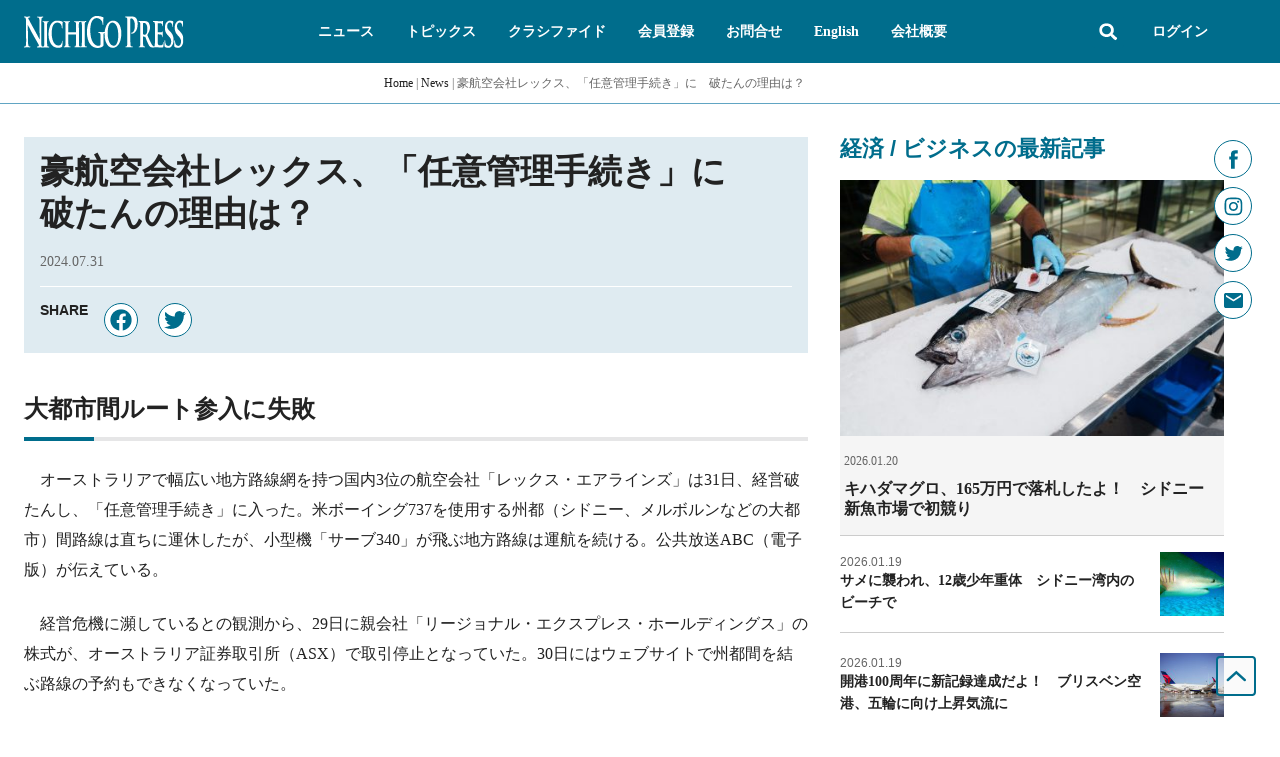

--- FILE ---
content_type: text/html; charset=UTF-8
request_url: https://nichigopress.jp/news-item/127856/
body_size: 63459
content:
<!doctype html>
<html lang="ja">
<head>
	<meta charset="UTF-8">
	<meta name="viewport" content="width=device-width, initial-scale=1">
	<link rel="profile" href="https://gmpg.org/xfn/11">
	<meta name='robots' content='index, follow, max-image-preview:large, max-snippet:-1, max-video-preview:-1' />

	<!-- This site is optimized with the Yoast SEO plugin v26.7 - https://yoast.com/wordpress/plugins/seo/ -->
	<title>豪航空会社レックス、「任意管理手続き」に　破たんの理由は？　 &#8211; 世界・オーストラリアニュース | 日豪プレス - オーストラリアの生活情報サイト (NICHIGO PRESS)</title>
	<link rel="canonical" href="https://nichigopress.jp/news-item/127856/" />
	<meta property="og:locale" content="ja_JP" />
	<meta property="og:type" content="article" />
	<meta property="og:title" content="豪航空会社レックス、「任意管理手続き」に　破たんの理由は？　 &#8211; 世界・オーストラリアニュース | 日豪プレス - オーストラリアの生活情報サイト (NICHIGO PRESS)" />
	<meta property="og:description" content="大都市間ルート参入に失敗 　オーストラリアで幅広い地方路線網を持つ国内3位の航空会社「レックス・エアラインズ」は31日、経営破たんし、「任意管理手続き」に入った。米ボーイング737を使用する州都（シドニー、メルボルンなど [&hellip;]" />
	<meta property="og:url" content="https://nichigopress.jp/news-item/127856/" />
	<meta property="og:site_name" content="NICHIGO PRESS" />
	<meta property="article:modified_time" content="2024-08-05T01:33:31+00:00" />
	<meta property="og:image" content="https://nichigopress.jp/wp-content/uploads/2024/07/hikoukigumo-scaled.jpg" />
	<meta property="og:image:width" content="2048" />
	<meta property="og:image:height" content="1447" />
	<meta property="og:image:type" content="image/jpeg" />
	<meta name="twitter:card" content="summary_large_image" />
	<script type="application/ld+json" class="yoast-schema-graph">{"@context":"https://schema.org","@graph":[{"@type":"WebPage","@id":"https://nichigopress.jp/news-item/127856/","url":"https://nichigopress.jp/news-item/127856/","name":"豪航空会社レックス、「任意管理手続き」に　破たんの理由は？　 &#8211; 世界・オーストラリアニュース | 日豪プレス - オーストラリアの生活情報サイト (NICHIGO PRESS)","isPartOf":{"@id":"https://nichigopress.jp/#website"},"primaryImageOfPage":{"@id":"https://nichigopress.jp/news-item/127856/#primaryimage"},"image":{"@id":"https://nichigopress.jp/news-item/127856/#primaryimage"},"thumbnailUrl":"https://nichigopress.jp/wp-content/uploads/2024/07/hikoukigumo-scaled.jpg","datePublished":"2024-07-31T04:11:34+00:00","dateModified":"2024-08-05T01:33:31+00:00","breadcrumb":{"@id":"https://nichigopress.jp/news-item/127856/#breadcrumb"},"inLanguage":"ja","potentialAction":[{"@type":"ReadAction","target":["https://nichigopress.jp/news-item/127856/"]}]},{"@type":"ImageObject","inLanguage":"ja","@id":"https://nichigopress.jp/news-item/127856/#primaryimage","url":"https://nichigopress.jp/wp-content/uploads/2024/07/hikoukigumo-scaled.jpg","contentUrl":"https://nichigopress.jp/wp-content/uploads/2024/07/hikoukigumo-scaled.jpg","width":2048,"height":1447},{"@type":"BreadcrumbList","@id":"https://nichigopress.jp/news-item/127856/#breadcrumb","itemListElement":[{"@type":"ListItem","position":1,"name":"Home","item":"https://nichigopress.jp/"},{"@type":"ListItem","position":2,"name":"News","item":"https://nichigopress.jp/news-item/"},{"@type":"ListItem","position":3,"name":"豪航空会社レックス、「任意管理手続き」に　破たんの理由は？　"}]},{"@type":"WebSite","@id":"https://nichigopress.jp/#website","url":"https://nichigopress.jp/","name":"NICHIGO PRESS","description":"NICHIGO PRESS | 日豪プレスが運営するオーストラリア生活総合情報サイト","publisher":{"@id":"https://nichigopress.jp/#organization"},"potentialAction":[{"@type":"SearchAction","target":{"@type":"EntryPoint","urlTemplate":"https://nichigopress.jp/?s={search_term_string}"},"query-input":{"@type":"PropertyValueSpecification","valueRequired":true,"valueName":"search_term_string"}}],"inLanguage":"ja"},{"@type":"Organization","@id":"https://nichigopress.jp/#organization","name":"NICHIGO PRESS","url":"https://nichigopress.jp/","logo":{"@type":"ImageObject","inLanguage":"ja","@id":"https://nichigopress.jp/#/schema/logo/image/","url":"https://nichigopress.jp/wp-content/uploads/2022/02/logo_fb.jpg","contentUrl":"https://nichigopress.jp/wp-content/uploads/2022/02/logo_fb.jpg","width":200,"height":200,"caption":"NICHIGO PRESS"},"image":{"@id":"https://nichigopress.jp/#/schema/logo/image/"}}]}</script>
	<!-- / Yoast SEO plugin. -->


<link rel="alternate" type="application/rss+xml" title="NICHIGO PRESS &raquo; フィード" href="https://nichigopress.jp/feed/" />
<link rel="alternate" type="application/rss+xml" title="NICHIGO PRESS &raquo; コメントフィード" href="https://nichigopress.jp/comments/feed/" />
<script id="wpp-js" src="https://nichigopress.jp/wp-content/plugins/wordpress-popular-posts/assets/js/wpp.min.js?ver=7.3.6" data-sampling="1" data-sampling-rate="8" data-api-url="https://nichigopress.jp/wp-json/wordpress-popular-posts" data-post-id="127856" data-token="c0af633806" data-lang="0" data-debug="0"></script>
<link rel="alternate" title="oEmbed (JSON)" type="application/json+oembed" href="https://nichigopress.jp/wp-json/oembed/1.0/embed?url=https%3A%2F%2Fnichigopress.jp%2Fnews-item%2F127856%2F" />
<link rel="alternate" title="oEmbed (XML)" type="text/xml+oembed" href="https://nichigopress.jp/wp-json/oembed/1.0/embed?url=https%3A%2F%2Fnichigopress.jp%2Fnews-item%2F127856%2F&#038;format=xml" />
<style id='wp-img-auto-sizes-contain-inline-css'>
img:is([sizes=auto i],[sizes^="auto," i]){contain-intrinsic-size:3000px 1500px}
/*# sourceURL=wp-img-auto-sizes-contain-inline-css */
</style>
<link rel='stylesheet' id='hello-elementor-theme-style-css' href='https://nichigopress.jp/wp-content/themes/hello-elementor/assets/css/theme.css?ver=3.4.5' media='all' />
<link rel='stylesheet' id='jet-menu-hello-css' href='https://nichigopress.jp/wp-content/plugins/jet-menu/integration/themes/hello-elementor/assets/css/style.css?ver=2.4.18' media='all' />
<link rel='stylesheet' id='mp-theme-css' href='https://nichigopress.jp/wp-content/plugins/memberpress/css/ui/theme.css?ver=1.12.11' media='all' />
<link rel='stylesheet' id='mp-account-css-css' href='https://nichigopress.jp/wp-content/plugins/memberpress/css/ui/account.css?ver=1.12.11' media='all' />
<link rel='stylesheet' id='dashicons-css' href='https://nichigopress.jp/wp-includes/css/dashicons.min.css?ver=6.9' media='all' />
<link rel='stylesheet' id='mp-login-css-css' href='https://nichigopress.jp/wp-content/plugins/memberpress/css/ui/login.css?ver=1.12.11' media='all' />
<link rel='stylesheet' id='mepr-jquery-ui-smoothness-css' href='https://nichigopress.jp/wp-content/plugins/memberpress/css/vendor/jquery-ui/smoothness.min.css?ver=1.13.3' media='all' />
<link rel='stylesheet' id='jquery-ui-timepicker-addon-css' href='https://nichigopress.jp/wp-content/plugins/memberpress/css/vendor/jquery-ui-timepicker-addon.css?ver=1.12.11' media='all' />
<link rel='stylesheet' id='jquery-magnific-popup-css' href='https://nichigopress.jp/wp-content/plugins/memberpress/css/vendor/magnific-popup.min.css?ver=6.9' media='all' />
<link rel='stylesheet' id='mp-signup-css' href='https://nichigopress.jp/wp-content/plugins/memberpress/css/signup.css?ver=1.12.11' media='all' />
<link rel='stylesheet' id='mepr-zxcvbn-css-css' href='https://nichigopress.jp/wp-content/plugins/memberpress/css/zxcvbn.css?ver=6.9' media='all' />
<link rel='stylesheet' id='mp-plans-css-css' href='https://nichigopress.jp/wp-content/plugins/memberpress/css/plans.min.css?ver=1.12.11' media='all' />
<style id='wp-emoji-styles-inline-css'>

	img.wp-smiley, img.emoji {
		display: inline !important;
		border: none !important;
		box-shadow: none !important;
		height: 1em !important;
		width: 1em !important;
		margin: 0 0.07em !important;
		vertical-align: -0.1em !important;
		background: none !important;
		padding: 0 !important;
	}
/*# sourceURL=wp-emoji-styles-inline-css */
</style>
<link rel='stylesheet' id='wp-block-library-css' href='https://nichigopress.jp/wp-includes/css/dist/block-library/style.min.css?ver=6.9' media='all' />
<link rel='stylesheet' id='jet-engine-frontend-css' href='https://nichigopress.jp/wp-content/plugins/jet-engine/assets/css/frontend.css?ver=3.8.2.1' media='all' />
<style id='global-styles-inline-css'>
:root{--wp--preset--aspect-ratio--square: 1;--wp--preset--aspect-ratio--4-3: 4/3;--wp--preset--aspect-ratio--3-4: 3/4;--wp--preset--aspect-ratio--3-2: 3/2;--wp--preset--aspect-ratio--2-3: 2/3;--wp--preset--aspect-ratio--16-9: 16/9;--wp--preset--aspect-ratio--9-16: 9/16;--wp--preset--color--black: #000000;--wp--preset--color--cyan-bluish-gray: #abb8c3;--wp--preset--color--white: #ffffff;--wp--preset--color--pale-pink: #f78da7;--wp--preset--color--vivid-red: #cf2e2e;--wp--preset--color--luminous-vivid-orange: #ff6900;--wp--preset--color--luminous-vivid-amber: #fcb900;--wp--preset--color--light-green-cyan: #7bdcb5;--wp--preset--color--vivid-green-cyan: #00d084;--wp--preset--color--pale-cyan-blue: #8ed1fc;--wp--preset--color--vivid-cyan-blue: #0693e3;--wp--preset--color--vivid-purple: #9b51e0;--wp--preset--gradient--vivid-cyan-blue-to-vivid-purple: linear-gradient(135deg,rgb(6,147,227) 0%,rgb(155,81,224) 100%);--wp--preset--gradient--light-green-cyan-to-vivid-green-cyan: linear-gradient(135deg,rgb(122,220,180) 0%,rgb(0,208,130) 100%);--wp--preset--gradient--luminous-vivid-amber-to-luminous-vivid-orange: linear-gradient(135deg,rgb(252,185,0) 0%,rgb(255,105,0) 100%);--wp--preset--gradient--luminous-vivid-orange-to-vivid-red: linear-gradient(135deg,rgb(255,105,0) 0%,rgb(207,46,46) 100%);--wp--preset--gradient--very-light-gray-to-cyan-bluish-gray: linear-gradient(135deg,rgb(238,238,238) 0%,rgb(169,184,195) 100%);--wp--preset--gradient--cool-to-warm-spectrum: linear-gradient(135deg,rgb(74,234,220) 0%,rgb(151,120,209) 20%,rgb(207,42,186) 40%,rgb(238,44,130) 60%,rgb(251,105,98) 80%,rgb(254,248,76) 100%);--wp--preset--gradient--blush-light-purple: linear-gradient(135deg,rgb(255,206,236) 0%,rgb(152,150,240) 100%);--wp--preset--gradient--blush-bordeaux: linear-gradient(135deg,rgb(254,205,165) 0%,rgb(254,45,45) 50%,rgb(107,0,62) 100%);--wp--preset--gradient--luminous-dusk: linear-gradient(135deg,rgb(255,203,112) 0%,rgb(199,81,192) 50%,rgb(65,88,208) 100%);--wp--preset--gradient--pale-ocean: linear-gradient(135deg,rgb(255,245,203) 0%,rgb(182,227,212) 50%,rgb(51,167,181) 100%);--wp--preset--gradient--electric-grass: linear-gradient(135deg,rgb(202,248,128) 0%,rgb(113,206,126) 100%);--wp--preset--gradient--midnight: linear-gradient(135deg,rgb(2,3,129) 0%,rgb(40,116,252) 100%);--wp--preset--font-size--small: 13px;--wp--preset--font-size--medium: 20px;--wp--preset--font-size--large: 36px;--wp--preset--font-size--x-large: 42px;--wp--preset--spacing--20: 0.44rem;--wp--preset--spacing--30: 0.67rem;--wp--preset--spacing--40: 1rem;--wp--preset--spacing--50: 1.5rem;--wp--preset--spacing--60: 2.25rem;--wp--preset--spacing--70: 3.38rem;--wp--preset--spacing--80: 5.06rem;--wp--preset--shadow--natural: 6px 6px 9px rgba(0, 0, 0, 0.2);--wp--preset--shadow--deep: 12px 12px 50px rgba(0, 0, 0, 0.4);--wp--preset--shadow--sharp: 6px 6px 0px rgba(0, 0, 0, 0.2);--wp--preset--shadow--outlined: 6px 6px 0px -3px rgb(255, 255, 255), 6px 6px rgb(0, 0, 0);--wp--preset--shadow--crisp: 6px 6px 0px rgb(0, 0, 0);}:root { --wp--style--global--content-size: 800px;--wp--style--global--wide-size: 1200px; }:where(body) { margin: 0; }.wp-site-blocks > .alignleft { float: left; margin-right: 2em; }.wp-site-blocks > .alignright { float: right; margin-left: 2em; }.wp-site-blocks > .aligncenter { justify-content: center; margin-left: auto; margin-right: auto; }:where(.wp-site-blocks) > * { margin-block-start: 24px; margin-block-end: 0; }:where(.wp-site-blocks) > :first-child { margin-block-start: 0; }:where(.wp-site-blocks) > :last-child { margin-block-end: 0; }:root { --wp--style--block-gap: 24px; }:root :where(.is-layout-flow) > :first-child{margin-block-start: 0;}:root :where(.is-layout-flow) > :last-child{margin-block-end: 0;}:root :where(.is-layout-flow) > *{margin-block-start: 24px;margin-block-end: 0;}:root :where(.is-layout-constrained) > :first-child{margin-block-start: 0;}:root :where(.is-layout-constrained) > :last-child{margin-block-end: 0;}:root :where(.is-layout-constrained) > *{margin-block-start: 24px;margin-block-end: 0;}:root :where(.is-layout-flex){gap: 24px;}:root :where(.is-layout-grid){gap: 24px;}.is-layout-flow > .alignleft{float: left;margin-inline-start: 0;margin-inline-end: 2em;}.is-layout-flow > .alignright{float: right;margin-inline-start: 2em;margin-inline-end: 0;}.is-layout-flow > .aligncenter{margin-left: auto !important;margin-right: auto !important;}.is-layout-constrained > .alignleft{float: left;margin-inline-start: 0;margin-inline-end: 2em;}.is-layout-constrained > .alignright{float: right;margin-inline-start: 2em;margin-inline-end: 0;}.is-layout-constrained > .aligncenter{margin-left: auto !important;margin-right: auto !important;}.is-layout-constrained > :where(:not(.alignleft):not(.alignright):not(.alignfull)){max-width: var(--wp--style--global--content-size);margin-left: auto !important;margin-right: auto !important;}.is-layout-constrained > .alignwide{max-width: var(--wp--style--global--wide-size);}body .is-layout-flex{display: flex;}.is-layout-flex{flex-wrap: wrap;align-items: center;}.is-layout-flex > :is(*, div){margin: 0;}body .is-layout-grid{display: grid;}.is-layout-grid > :is(*, div){margin: 0;}body{padding-top: 0px;padding-right: 0px;padding-bottom: 0px;padding-left: 0px;}a:where(:not(.wp-element-button)){text-decoration: underline;}:root :where(.wp-element-button, .wp-block-button__link){background-color: #32373c;border-width: 0;color: #fff;font-family: inherit;font-size: inherit;font-style: inherit;font-weight: inherit;letter-spacing: inherit;line-height: inherit;padding-top: calc(0.667em + 2px);padding-right: calc(1.333em + 2px);padding-bottom: calc(0.667em + 2px);padding-left: calc(1.333em + 2px);text-decoration: none;text-transform: inherit;}.has-black-color{color: var(--wp--preset--color--black) !important;}.has-cyan-bluish-gray-color{color: var(--wp--preset--color--cyan-bluish-gray) !important;}.has-white-color{color: var(--wp--preset--color--white) !important;}.has-pale-pink-color{color: var(--wp--preset--color--pale-pink) !important;}.has-vivid-red-color{color: var(--wp--preset--color--vivid-red) !important;}.has-luminous-vivid-orange-color{color: var(--wp--preset--color--luminous-vivid-orange) !important;}.has-luminous-vivid-amber-color{color: var(--wp--preset--color--luminous-vivid-amber) !important;}.has-light-green-cyan-color{color: var(--wp--preset--color--light-green-cyan) !important;}.has-vivid-green-cyan-color{color: var(--wp--preset--color--vivid-green-cyan) !important;}.has-pale-cyan-blue-color{color: var(--wp--preset--color--pale-cyan-blue) !important;}.has-vivid-cyan-blue-color{color: var(--wp--preset--color--vivid-cyan-blue) !important;}.has-vivid-purple-color{color: var(--wp--preset--color--vivid-purple) !important;}.has-black-background-color{background-color: var(--wp--preset--color--black) !important;}.has-cyan-bluish-gray-background-color{background-color: var(--wp--preset--color--cyan-bluish-gray) !important;}.has-white-background-color{background-color: var(--wp--preset--color--white) !important;}.has-pale-pink-background-color{background-color: var(--wp--preset--color--pale-pink) !important;}.has-vivid-red-background-color{background-color: var(--wp--preset--color--vivid-red) !important;}.has-luminous-vivid-orange-background-color{background-color: var(--wp--preset--color--luminous-vivid-orange) !important;}.has-luminous-vivid-amber-background-color{background-color: var(--wp--preset--color--luminous-vivid-amber) !important;}.has-light-green-cyan-background-color{background-color: var(--wp--preset--color--light-green-cyan) !important;}.has-vivid-green-cyan-background-color{background-color: var(--wp--preset--color--vivid-green-cyan) !important;}.has-pale-cyan-blue-background-color{background-color: var(--wp--preset--color--pale-cyan-blue) !important;}.has-vivid-cyan-blue-background-color{background-color: var(--wp--preset--color--vivid-cyan-blue) !important;}.has-vivid-purple-background-color{background-color: var(--wp--preset--color--vivid-purple) !important;}.has-black-border-color{border-color: var(--wp--preset--color--black) !important;}.has-cyan-bluish-gray-border-color{border-color: var(--wp--preset--color--cyan-bluish-gray) !important;}.has-white-border-color{border-color: var(--wp--preset--color--white) !important;}.has-pale-pink-border-color{border-color: var(--wp--preset--color--pale-pink) !important;}.has-vivid-red-border-color{border-color: var(--wp--preset--color--vivid-red) !important;}.has-luminous-vivid-orange-border-color{border-color: var(--wp--preset--color--luminous-vivid-orange) !important;}.has-luminous-vivid-amber-border-color{border-color: var(--wp--preset--color--luminous-vivid-amber) !important;}.has-light-green-cyan-border-color{border-color: var(--wp--preset--color--light-green-cyan) !important;}.has-vivid-green-cyan-border-color{border-color: var(--wp--preset--color--vivid-green-cyan) !important;}.has-pale-cyan-blue-border-color{border-color: var(--wp--preset--color--pale-cyan-blue) !important;}.has-vivid-cyan-blue-border-color{border-color: var(--wp--preset--color--vivid-cyan-blue) !important;}.has-vivid-purple-border-color{border-color: var(--wp--preset--color--vivid-purple) !important;}.has-vivid-cyan-blue-to-vivid-purple-gradient-background{background: var(--wp--preset--gradient--vivid-cyan-blue-to-vivid-purple) !important;}.has-light-green-cyan-to-vivid-green-cyan-gradient-background{background: var(--wp--preset--gradient--light-green-cyan-to-vivid-green-cyan) !important;}.has-luminous-vivid-amber-to-luminous-vivid-orange-gradient-background{background: var(--wp--preset--gradient--luminous-vivid-amber-to-luminous-vivid-orange) !important;}.has-luminous-vivid-orange-to-vivid-red-gradient-background{background: var(--wp--preset--gradient--luminous-vivid-orange-to-vivid-red) !important;}.has-very-light-gray-to-cyan-bluish-gray-gradient-background{background: var(--wp--preset--gradient--very-light-gray-to-cyan-bluish-gray) !important;}.has-cool-to-warm-spectrum-gradient-background{background: var(--wp--preset--gradient--cool-to-warm-spectrum) !important;}.has-blush-light-purple-gradient-background{background: var(--wp--preset--gradient--blush-light-purple) !important;}.has-blush-bordeaux-gradient-background{background: var(--wp--preset--gradient--blush-bordeaux) !important;}.has-luminous-dusk-gradient-background{background: var(--wp--preset--gradient--luminous-dusk) !important;}.has-pale-ocean-gradient-background{background: var(--wp--preset--gradient--pale-ocean) !important;}.has-electric-grass-gradient-background{background: var(--wp--preset--gradient--electric-grass) !important;}.has-midnight-gradient-background{background: var(--wp--preset--gradient--midnight) !important;}.has-small-font-size{font-size: var(--wp--preset--font-size--small) !important;}.has-medium-font-size{font-size: var(--wp--preset--font-size--medium) !important;}.has-large-font-size{font-size: var(--wp--preset--font-size--large) !important;}.has-x-large-font-size{font-size: var(--wp--preset--font-size--x-large) !important;}
:root :where(.wp-block-pullquote){font-size: 1.5em;line-height: 1.6;}
/*# sourceURL=global-styles-inline-css */
</style>
<link rel='stylesheet' id='netwise-custom-css-css' href='https://nichigopress.jp/wp-content/plugins/netwise/assets/custom.css?ver=1.0.26' media='all' />
<link rel='stylesheet' id='hello-elementor-css' href='https://nichigopress.jp/wp-content/themes/hello-elementor/assets/css/reset.css?ver=3.4.5' media='all' />
<link rel='stylesheet' id='jet-fb-option-field-select-css' href='https://nichigopress.jp/wp-content/plugins/jetformbuilder/modules/option-field/assets/build/select.css?ver=0edd78a6f12e2b918b82' media='all' />
<link rel='stylesheet' id='jet-fb-option-field-checkbox-css' href='https://nichigopress.jp/wp-content/plugins/jetformbuilder/modules/option-field/assets/build/checkbox.css?ver=6e25adbbae5a5d1bb65e' media='all' />
<link rel='stylesheet' id='jet-fb-option-field-radio-css' href='https://nichigopress.jp/wp-content/plugins/jetformbuilder/modules/option-field/assets/build/radio.css?ver=7c6d0d4d7df91e6bd6a4' media='all' />
<link rel='stylesheet' id='jet-fb-advanced-choices-css' href='https://nichigopress.jp/wp-content/plugins/jetformbuilder/modules/advanced-choices/assets/build/main.css?ver=ca05550a7cac3b9b55a3' media='all' />
<link rel='stylesheet' id='jet-fb-wysiwyg-css' href='https://nichigopress.jp/wp-content/plugins/jetformbuilder/modules/wysiwyg/assets/build/wysiwyg.css?ver=5a4d16fb6d7a94700261' media='all' />
<link rel='stylesheet' id='jet-fb-switcher-css' href='https://nichigopress.jp/wp-content/plugins/jetformbuilder/modules/switcher/assets/build/switcher.css?ver=06c887a8b9195e5a119d' media='all' />
<link rel='stylesheet' id='jet-menu-public-styles-css' href='https://nichigopress.jp/wp-content/plugins/jet-menu/assets/public/css/public.css?ver=2.4.18' media='all' />
<link rel='stylesheet' id='dflip-style-css' href='https://nichigopress.jp/wp-content/plugins/3d-flipbook-dflip-lite/assets/css/dflip.min.css?ver=2.4.20' media='all' />
<link rel='stylesheet' id='elementor-frontend-css' href='https://nichigopress.jp/wp-content/plugins/elementor/assets/css/frontend.min.css?ver=3.34.0' media='all' />
<link rel='stylesheet' id='widget-menu-anchor-css' href='https://nichigopress.jp/wp-content/plugins/elementor/assets/css/widget-menu-anchor.min.css?ver=3.34.0' media='all' />
<link rel='stylesheet' id='widget-social-icons-css' href='https://nichigopress.jp/wp-content/plugins/elementor/assets/css/widget-social-icons.min.css?ver=3.34.0' media='all' />
<link rel='stylesheet' id='e-apple-webkit-css' href='https://nichigopress.jp/wp-content/plugins/elementor/assets/css/conditionals/apple-webkit.min.css?ver=3.34.0' media='all' />
<link rel='stylesheet' id='widget-image-css' href='https://nichigopress.jp/wp-content/plugins/elementor/assets/css/widget-image.min.css?ver=3.34.0' media='all' />
<link rel='stylesheet' id='widget-search-form-css' href='https://nichigopress.jp/wp-content/plugins/elementor-pro/assets/css/widget-search-form.min.css?ver=3.34.0' media='all' />
<link rel='stylesheet' id='widget-nav-menu-css' href='https://nichigopress.jp/wp-content/plugins/elementor-pro/assets/css/widget-nav-menu.min.css?ver=3.34.0' media='all' />
<link rel='stylesheet' id='jet-elements-css' href='https://nichigopress.jp/wp-content/plugins/jet-elements/assets/css/jet-elements.css?ver=2.7.12.3' media='all' />
<link rel='stylesheet' id='jet-dropbar-css' href='https://nichigopress.jp/wp-content/plugins/jet-elements/assets/css/addons/jet-dropbar.css?ver=2.7.12.3' media='all' />
<link rel='stylesheet' id='widget-heading-css' href='https://nichigopress.jp/wp-content/plugins/elementor/assets/css/widget-heading.min.css?ver=3.34.0' media='all' />
<link rel='stylesheet' id='widget-image-box-css' href='https://nichigopress.jp/wp-content/plugins/elementor/assets/css/widget-image-box.min.css?ver=3.34.0' media='all' />
<link rel='stylesheet' id='widget-icon-list-css' href='https://nichigopress.jp/wp-content/plugins/elementor/assets/css/widget-icon-list.min.css?ver=3.34.0' media='all' />
<link rel='stylesheet' id='widget-post-info-css' href='https://nichigopress.jp/wp-content/plugins/elementor-pro/assets/css/widget-post-info.min.css?ver=3.34.0' media='all' />
<link rel='stylesheet' id='widget-divider-css' href='https://nichigopress.jp/wp-content/plugins/elementor/assets/css/widget-divider.min.css?ver=3.34.0' media='all' />
<link rel='stylesheet' id='widget-share-buttons-css' href='https://nichigopress.jp/wp-content/plugins/elementor-pro/assets/css/widget-share-buttons.min.css?ver=3.34.0' media='all' />
<link rel='stylesheet' id='widget-spacer-css' href='https://nichigopress.jp/wp-content/plugins/elementor/assets/css/widget-spacer.min.css?ver=3.34.0' media='all' />
<link rel='stylesheet' id='elementor-post-15-css' href='https://nichigopress.jp/wp-content/uploads/elementor/css/post-15.css?ver=1768799789' media='all' />
<link rel='stylesheet' id='elementor-post-262-css' href='https://nichigopress.jp/wp-content/uploads/elementor/css/post-262.css?ver=1768799789' media='all' />
<link rel='stylesheet' id='elementor-post-358-css' href='https://nichigopress.jp/wp-content/uploads/elementor/css/post-358.css?ver=1768799789' media='all' />
<link rel='stylesheet' id='elementor-post-359-css' href='https://nichigopress.jp/wp-content/uploads/elementor/css/post-359.css?ver=1768799789' media='all' />
<link rel='stylesheet' id='elementor-post-361-css' href='https://nichigopress.jp/wp-content/uploads/elementor/css/post-361.css?ver=1768799789' media='all' />
<link rel='stylesheet' id='elementor-post-1270-css' href='https://nichigopress.jp/wp-content/uploads/elementor/css/post-1270.css?ver=1768799789' media='all' />
<link rel='stylesheet' id='elementor-post-4885-css' href='https://nichigopress.jp/wp-content/uploads/elementor/css/post-4885.css?ver=1768799789' media='all' />
<link rel='stylesheet' id='elementor-post-4884-css' href='https://nichigopress.jp/wp-content/uploads/elementor/css/post-4884.css?ver=1768799789' media='all' />
<link rel='stylesheet' id='ecs-styles-css' href='https://nichigopress.jp/wp-content/plugins/ele-custom-skin/assets/css/ecs-style.css?ver=3.1.9' media='all' />
<link rel='stylesheet' id='elementor-post-566-css' href='https://nichigopress.jp/wp-content/uploads/elementor/css/post-566.css?ver=1753890636' media='all' />
<link rel='stylesheet' id='elementor-post-4805-css' href='https://nichigopress.jp/wp-content/uploads/elementor/css/post-4805.css?ver=1643906486' media='all' />
<link rel='stylesheet' id='elementor-post-7378-css' href='https://nichigopress.jp/wp-content/uploads/elementor/css/post-7378.css?ver=1644256026' media='all' />
<script src="https://nichigopress.jp/wp-includes/js/jquery/jquery.min.js?ver=3.7.1" id="jquery-core-js"></script>
<script src="https://nichigopress.jp/wp-includes/js/jquery/jquery-migrate.min.js?ver=3.4.1" id="jquery-migrate-js"></script>
<script src="https://nichigopress.jp/wp-includes/js/underscore.min.js?ver=1.13.7" id="underscore-js"></script>
<script src="https://nichigopress.jp/wp-includes/js/dist/hooks.min.js?ver=dd5603f07f9220ed27f1" id="wp-hooks-js"></script>
<script src="https://nichigopress.jp/wp-includes/js/dist/i18n.min.js?ver=c26c3dc7bed366793375" id="wp-i18n-js"></script>
<script id="wp-i18n-js-after">
wp.i18n.setLocaleData( { 'text direction\u0004ltr': [ 'ltr' ] } );
//# sourceURL=wp-i18n-js-after
</script>
<script src="https://nichigopress.jp/wp-content/plugins/memberpress/js/login.js?ver=1.12.11" id="mepr-login-js-js"></script>
<script src="https://nichigopress.jp/wp-content/plugins/memberpress/js/vendor/jquery.magnific-popup.min.js?ver=6.9" id="jquery-magnific-popup-js"></script>
<script src="https://nichigopress.jp/wp-content/plugins/memberpress/js/vendor/jquery.payment.js?ver=1.12.11" id="jquery.payment-js"></script>
<script src="https://nichigopress.jp/wp-content/plugins/memberpress/js/validate.js?ver=1.12.11" id="mp-validate-js"></script>
<script id="mp-i18n-js-extra">
var MeprI18n = {"states":{"AU":{"ACT":"\u30aa\u30fc\u30b9\u30c8\u30e9\u30ea\u30a2\u9996\u90fd\u7279\u5225\u5730\u57df","NSW":"\u30cb\u30e5\u30fc\u30b5\u30a6\u30b9\u30a6\u30a7\u30fc\u30eb\u30ba\u5dde","NT":"\u30ce\u30fc\u30b6\u30f3\u30fb\u30c6\u30ea\u30c8\u30ea\u30fc","QLD":"\u30af\u30a4\u30fc\u30f3\u30ba\u30e9\u30f3\u30c9","SA":"\u5357\u30aa\u30fc\u30b9\u30c8\u30e9\u30ea\u30a2","TAS":"\u30bf\u30b9\u30de\u30cb\u30a2","VIC":"\u30d3\u30af\u30c8\u30ea\u30a2","WA":"\u897f\u30aa\u30fc\u30b9\u30c8\u30e9\u30ea\u30a2"},"PT":{"AC":"\u30a2\u30be\u30ec\u30b9\u8af8\u5cf6","AG":"\u30a2\u30eb\u30ac\u30eb\u30f4\u30a7","AT":"\u30a2\u30ec\u30f3\u30c6\u30fc\u30b8\u30e7","CE":"\u30bb\u30f3\u30c8\u30ed\u5730\u65b9 (\u30dd\u30eb\u30c8\u30ac\u30eb)","LT":"\u30ea\u30b9\u30dc\u30f3","MD":"\u30de\u30c7\u30a4\u30e9\u8af8\u5cf6","NO":"\u30ce\u30eb\u30c6 (\u30dd\u30eb\u30c8\u30ac\u30eb)"},"TH":{"TH-37":"\u30a2\u30e0\u30ca\u30fc\u30c8\u30c1\u30e3\u30eb\u30fc\u30f3\u770c","TH-15":"\u30a2\u30fc\u30f3\u30c8\u30fc\u30f3\u770c","TH-14":"\u30c6\u30fc\u30b5\u30d0\u30fc\u30f3\u30ca\u30b3\u30fc\u30f3\u30fb\u30d7\u30e9\u30ca\u30b3\u30fc\u30f3\u30b7\u30fc\u30a2\u30e6\u30c3\u30bf\u30e4\u30fc","TH-10":"\u30d0\u30f3\u30b3\u30af","TH-38":"\u30d6\u30f3\u30ab\u30fc\u30f3\u770c","TH-31":"\u30d6\u30ea\u30fc\u30e9\u30e0\u770c","TH-24":"\u30c1\u30e3\u30c1\u30e5\u30fc\u30f3\u30b5\u30aa\u770c","TH-18":"\u30c1\u30e3\u30a4\u30ca\u30fc\u30c8\u770c","TH-36":"\u30c1\u30e3\u30a4\u30e4\u30d7\u30fc\u30e0\u770c","TH-22":"\u30c1\u30e3\u30f3\u30bf\u30d6\u30ea\u30fc\u770c","TH-50":"\u30c1\u30a8\u30f3\u30de\u30a4\u770c","TH-57":"\u30c1\u30a8\u30f3\u30e9\u30fc\u30a4\u770c","TH-20":"\u30c1\u30e7\u30f3\u30d6\u30ea\u30fc\u770c","TH-86":"\u30c1\u30e5\u30e0\u30dd\u30fc\u30f3\u770c","TH-46":"\u30ab\u30fc\u30e9\u30b7\u30f3\u770c","TH-62":"\u30ab\u30e0\u30da\u30fc\u30f3\u30da\u30c3\u30c8\u770c","TH-71":"\u30ab\u30fc\u30f3\u30c1\u30e3\u30ca\u30d6\u30ea\u30fc\u770c","TH-40":"\u30b3\u30fc\u30f3\u30b1\u30f3\u770c","TH-81":"\u30af\u30e9\u30d3\u30fc\u770c","TH-52":"\u30e9\u30e0\u30d1\u30fc\u30f3\u770c","TH-51":"\u30e9\u30e0\u30d7\u30fc\u30f3\u770c","TH-42":"\u30eb\u30fc\u30a4\u770c","TH-16":"\u30ed\u30c3\u30d6\u30ea\u30fc\u770c","TH-58":"\u30e1\u30fc\u30db\u30f3\u30bd\u30fc\u30f3\u770c","TH-44":"\u30de\u30cf\u30fc\u30b5\u30fc\u30e9\u30ab\u30fc\u30e0\u770c","TH-49":"\u30e0\u30c3\u30af\u30c0\u30fc\u30cf\u30fc\u30f3\u770c","TH-26":"\u30ca\u30b3\u30fc\u30f3\u30ca\u30fc\u30e8\u30c3\u30af\u770c","TH-73":"\u30ca\u30b3\u30fc\u30f3\u30d1\u30ce\u30e0\u770c","TH-48":"\u30ca\u30b3\u30fc\u30f3\u30d1\u30ce\u30e0\u770c","TH-30":"\u30ca\u30b3\u30fc\u30f3\u30e9\u30fc\u30c1\u30e3\u30b7\u30fc\u30de\u30fc\u770c","TH-60":"\u30ca\u30b3\u30fc\u30f3\u30b5\u30ef\u30f3\u770c","TH-80":"\u30ca\u30b3\u30fc\u30f3\u30b7\u30fc\u30bf\u30f3\u30de\u30e9\u30fc\u30c8\u770c","TH-55":"\u30ca\u30fc\u30f3\u770c","TH-96":"\u30ca\u30e9\u30fc\u30c6\u30a3\u30ef\u30fc\u30c8\u770c","TH-39":"\u30ce\u30fc\u30f3\u30d6\u30ef\u30e9\u30e0\u30d7\u30fc\u770c","TH-43":"\u30ce\u30fc\u30f3\u30ab\u30fc\u30a4\u770c","TH-12":"\u30ce\u30f3\u30bf\u30d6\u30ea\u30fc\u770c","TH-13":"\u30d1\u30c8\u30a5\u30e0\u30bf\u30fc\u30cb\u30fc\u770c","TH-94":"\u30d1\u30c3\u30bf\u30fc\u30cb\u30fc\u770c","TH-82":"\u30d1\u30f3\u30ac\u30fc\u770c","TH-93":"\u30d1\u30c3\u30bf\u30eb\u30f3\u770c","TH-56":"\u30d1\u30e4\u30aa\u770c","TH-67":"\u30da\u30c3\u30c1\u30e3\u30d6\u30fc\u30f3\u770c","TH-76":"\u30da\u30c3\u30c1\u30e3\u30d6\u30ea\u30fc\u770c","TH-66":"\u30d4\u30c1\u30c3\u30c8\u770c","TH-65":"\u30d4\u30c3\u30b5\u30cc\u30ed\u30fc\u30af\u770c","TH-54":"\u30d7\u30ec\u30fc\u770c","TH-83":"\u30d7\u30fc\u30b1\u30c3\u30c8\u770c","TH-25":"\u30d7\u30e9\u30fc\u30c1\u30fc\u30f3\u30d6\u30ea\u30fc\u770c","TH-77":"\u30d7\u30e9\u30c1\u30e5\u30ef\u30c3\u30d7\u30ad\u30fc\u30ea\u30fc\u30ab\u30f3\u770c","TH-85":"\u30e9\u30ce\u30fc\u30f3","TH-70":"\u30e9\u30fc\u30c1\u30e3\u30d6\u30ea\u30fc\u770c","TH-21":"\u30e9\u30e8\u30fc\u30f3\u770c","TH-45":"\u30ed\u30fc\u30a4\u30a8\u30c3\u30c8\u770c","TH-27":"\u30b5\u30b1\u30fc\u30aa\u770c","TH-47":"\u30b5\u30b3\u30f3\u30ca\u30b3\u30fc\u30f3\u770c","TH-11":"\u30b5\u30e0\u30c3\u30c8\u30d7\u30e9\u30fc\u30ab\u30fc\u30f3\u770c","TH-74":"\u30b5\u30e0\u30c3\u30c8\u30b5\u30fc\u30b3\u30fc\u30f3\u770c","TH-75":"\u30b5\u30e0\u30c3\u30c8\u30bd\u30f3\u30af\u30e9\u30fc\u30e0\u770c","TH-19":"\u30b5\u30e9\u30d6\u30ea\u30fc\u770c","TH-91":"\u30b5\u30c8\u30a5\u30fc\u30f3\u770c","TH-17":"\u30b7\u30f3\u30d6\u30ea\u30fc\u770c","TH-33":"\u30b7\u30fc\u30b5\u30b1\u30fc\u30c8\u770c","TH-90":"\u30bd\u30f3\u30af\u30e9\u30fc\u770c","TH-64":"\u30b9\u30b3\u30fc\u30bf\u30a4\u738b\u671d","TH-72":"\u30b9\u30d1\u30f3\u30d6\u30ea\u30fc\u770c","TH-84":"\u30b9\u30e9\u30fc\u30c8\u30bf\u30fc\u30cb\u30fc\u770c","TH-32":"\u30b9\u30ea\u30f3\u770c","TH-63":"\u30bf\u30fc\u30af\u770c","TH-92":"\u30c6\u30fc\u30b5\u30d0\u30fc\u30f3\u30ca\u30b3\u30fc\u30f3\u30fb\u30c8\u30e9\u30f3","TH-23":"\u30c8\u30e9\u30fc\u30c8\u770c","TH-34":"\u30c6\u30fc\u30b5\u30d0\u30fc\u30f3\u30ca\u30b3\u30fc\u30f3\u30fb\u30a6\u30dc\u30f3\u30e9\u30fc\u30c1\u30e3\u30bf\u30fc\u30cb\u30fc","TH-41":"\u30c6\u30fc\u30b5\u30d0\u30fc\u30f3\u30ca\u30b3\u30fc\u30f3\u30fb\u30a6\u30c9\u30fc\u30f3\u30bf\u30fc\u30cb\u30fc","TH-61":"\u30a6\u30bf\u30a4\u30bf\u30fc\u30cb\u30fc\u770c","TH-53":"\u30a6\u30c3\u30bf\u30e9\u30c7\u30a3\u30c3\u30c8\u770c","TH-95":"\u30e4\u30e9\u30fc\u770c","TH-35":"\u30e4\u30bd\u30fc\u30c8\u30fc\u30f3\u770c"},"CA":{"AB":"\u30a2\u30eb\u30d0\u30fc\u30bf\u5dde","BC":"\u30d6\u30ea\u30c6\u30a3\u30c3\u30b7\u30e5\u30b3\u30ed\u30f3\u30d3\u30a2\u5dde","MB":"\u30de\u30cb\u30c8\u30d0\u5dde","NB":"\u30cb\u30e5\u30fc\u30d6\u30e9\u30f3\u30ba\u30a6\u30a3\u30c3\u30af\u5dde","NL":"\u30cb\u30e5\u30fc\u30d5\u30a1\u30f3\u30c9\u30e9\u30f3\u30c9","NT":"\u30ce\u30fc\u30b9\u30a6\u30a7\u30b9\u30c8\u6e96\u5dde","NS":"\u30ce\u30d0\u30b9\u30b3\u30b7\u30a2\u5dde","NU":"\u30cc\u30ca\u30d6\u30c8\u5dde","ON":"\u30aa\u30f3\u30bf\u30ea\u30aa\u5dde","PE":"\u30d7\u30ea\u30f3\u30b9\u30a8\u30c9\u30ef\u30fc\u30c9\u30a2\u30a4\u30e9\u30f3\u30c9\u5dde","QC":"\u30b1\u30d9\u30c3\u30af","SK":"\u30b5\u30b9\u30ab\u30c1\u30e5\u30ef\u30f3\u5dde","YT":"\u30e6\u30fc\u30b3\u30f3\u6e96\u5dde"},"NP":{"ILL":"\u30a4\u30e9\u30fc\u30e0\u90e1","JHA":"\u30b8\u30e3\u30d1","PAN":"\u30d1\u30f3\u30c1\u30bf\u30eb","TAP":"\u30bf\u30d7\u30ec\u30b8\u30e5\u30f3\u90e1","BHO":"\u30dc\u30b8\u30d7\u30eb","DKA":"\u30c0\u30f3\u30af\u30bf","MOR":"\u30e2\u30e9\u30f3\u90e1","SUN":"\u30b9\u30f3\u30b5\u30ea","SAN":"\u30b5\u30f3\u30af\u30ef\u30b5\u30d0\u30fc\u90e1","TER":"\u30c6\u30e9\u30c8\u30a5\u30e0","KHO":"\u30b3\u30fc\u30bf\u30f3\u90e1","OKH":"\u30aa\u30ab\u30eb\u30c9\u30a5\u30f3\u30ac","SAP":"\u30b5\u30d7\u30bf\u30ea","SIR":"\u30b7\u30e9\u30cf\u5730\u533a","SOL":"\u30bd\u30f3\u30af\u30eb\u30d6","UDA":"\u30a6\u30c0\u30a4\u30d7\u30eb\u90e1","DHA":"\u30c0\u30cc\u30b7\u30e3\u90e1","DLK":"\u30c9\u30e9\u30ab\u90e1","MOH":"\u30de\u30db\u30c3\u30bf\u30ea\u90e1","RAM":"\u30e9\u30e1\u30c1\u30e3\u30fc\u30d7\u90e1","SAR":"\u30b5\u30eb\u30e9\u30d2","SIN":"\u30b7\u30f3\u30c9\u30a5\u30ea\u90e1","BHA":"\u30d0\u30af\u30bf\u30d7\u30eb","DHD":"\u30c0\u30fc\u30c7\u30a3\u30f3\u90e1","KTM":"\u30ab\u30c8\u30de\u30f3\u30ba","KAV":"\u30ab\u30fc\u30d6\u30ec\u30fb\u30d1\u30e9\u30f3\u30c1\u30e7\u30fc\u30af\u90e1","LAL":"\u30d1\u30bf\u30f3 (\u30cd\u30d1\u30fc\u30eb)","NUW":"\u30cc\u30ef\u30b3\u30fc\u30c8\u90e1","RAS":"\u30e9\u30b9\u30ef\u90e1","SPC":"\u30b7\u30f3\u30c9\u30a5\u30fb\u30d1\u30eb\u30c1\u30e7\u30fc\u30af\u90e1","BAR":"\u30d0\u30e9\u5730\u533a","CHI":"\u30c1\u30c8\u30ef\u30f3\u56fd\u7acb\u516c\u5712","MAK":"\u30de\u30af\u30ef\u30f3\u30d7\u30eb\u90e1","PAR":"\u30d1\u30eb\u30b5","RAU":"\u30e9\u30a6\u30bf\u30cf\u30c8","GOR":"\u30b4\u30eb\u30ab","KAS":"\u30ab\u30b9\u30ad","LAM":"\u30e9\u30e0\u30b8\u30e5\u30f3","MAN":"\u30de\u30ca\u30f3","SYN":"\u30b7\u30e3\u30f3\u30b8\u30e3\u30fc\u90e1","TAN":"\u30bf\u30ca\u30d5\u30f3\u90e1","BAG":"Baglung","PBT":"\u30d1\u30eb\u30d0\u30c8\u90e1","MUS":"\u30e0\u30b9\u30bf\u30f3\u90e1","MYG":"\u30df\u30e3\u30b0\u30c7\u30a3\u90e1","AGR":"\u30a2\u30eb\u30ac\u30ab\u30f3\u30c1\u30fc\u90e1","GUL":"\u30b0\u30eb\u30df\u90e1","KAP":"\u30ab\u30d4\u30e9\u57ce","NAW":"\u30ca\u30ef\u30eb\u30d1\u30e9\u30fc\u30b7\u90e1","PAL":"\u30d1\u30eb\u30d1\u90e1","RUP":"\u30eb\u30fc\u30d1\u30f3\u30c7\u30d2\u90e1","DAN":"\u30c0\u30fc\u30f3\u30fb\u30c7\u30a6\u30af\u30ea\u90e1","PYU":"\u30d4\u30e5\u30fc\u30bf\u30f3\u90e1","ROL":"\u30ed\u30eb\u30d1\u90e1","RUK":"\u30eb\u30af\u30e0\u90e1","SAL":"\u30b5\u30ea\u30e3\u30fc\u30f3\u90e1","BAN":"\u30d0\u30f3\u30af","BDA":"\u30d0\u30eb\u30c7\u30a3\u30e4\u5730\u533a","DAI":"\u30c0\u30a4\u30ec\u30af\u90e1","JAJ":"\u30b8\u30e3\u30fc\u30b8\u30e3\u30eb\u30b3\u30fc\u30c8\u90e1","SUR":"\u30b9\u30eb\u30b1\u30fc\u30c8\u90e1","DOL":"\u30c9\u30eb\u30d1","HUM":"\u30d5\u30e0\u30e9","JUM":"\u30b8\u30e5\u30e0\u30e9","KAL":"\u30ab\u30ea\u30b3\u30fc\u30c8\u90e1","MUG":"\u30e0\u30b0","ACH":"\u30a2\u30c1\u30e3\u30fc\u30e0\u90e1","BJH":"\u30d0\u30b8\u30e3\u30fc\u30f3\u90e1","BJU":"\u30d0\u30fc\u30b8\u30e5\u30e9\u90e1","DOT":"\u30c9\u30c6\u30a3","KAI":"\u30ab\u30a4\u30e9\u30ea","BAI":"\u30d0\u30a4\u30bf\u30c7\u30a3","DAD":"\u30c0\u30f3\u30c7\u30eb\u30c9\u30a5\u30e9","DAR":"\u30c0\u30eb\u30c1\u30e5\u30e9","KAN":"\u30ab\u30f3\u30c1\u30e3\u30f3\u30d7\u30eb\u90e1"},"PE":{"AMA":"\u30a2\u30de\u30be\u30f3","ANC":"\u30a2\u30f3\u30ab\u30b7\u30e5\u770c","APU":"\u30a2\u30d7\u30ea\u30de\u30af\u770c","ARE":"\u30a2\u30ec\u30ad\u30d1","AYA":"\u30a2\u30e4\u30af\u30fc\u30c1\u30e7","CAJ":"\u30ab\u30cf\u30de\u30eb\u30ab","CUS":"\u30af\u30b9\u30b3","CAL":"\u30ab\u30e4\u30aa","HUV":"\u30ef\u30f3\u30ab\u30d9\u30ea\u30ab\u770c","HUC":"\u30ef\u30cc\u30b3","ICA":"\u30a4\u30ab (\u30da\u30eb\u30fc)","JUN":"\u30d5\u30cb\u30f3\u770c","LAL":"\u30e9\u30fb\u30ea\u30d9\u30eb\u30bf\u770c (\u30da\u30eb\u30fc)","LAM":"\u30e9\u30f3\u30d0\u30a4\u30a8\u30b1\u770c","LIM":"\u30ea\u30de","LOR":"\u30ed\u30ec\u30fc\u30c8\u770c","MDD":"\u30de\u30fc\u30c9\u30ec\u30fb\u30c7\u30fb\u30c7\u30a3\u30aa\u30b9\u770c","MOQ":"\u30e2\u30b1\u30b0\u30a2\u770c","LMA":"\u30ea\u30de\u90e1","PAS":"\u30d1\u30b9\u30b3\u770c","PIU":"\u30d4\u30a6\u30e9","PUN":"\u30d7\u30fc\u30ce","SAM":"\u30b5\u30f3\u30fb\u30de\u30eb\u30c6\u30a3\u30f3\u770c","TAC":"\u30bf\u30af\u30ca","TUM":"\u30c8\u30a5\u30f3\u30d9\u30b9","UCA":"\u30a6\u30ab\u30e4\u30ea\u770c"},"TR":{"TR01":"\u30a2\u30c0\u30ca","TR02":"\u30a2\u30c9\u30a5\u30e4\u30de\u30f3","TR03":"\u30a2\u30d5\u30a3\u30e8\u30f3\u30ab\u30e9\u30d2\u30b5\u30fc\u30eb","TR04":"\u30a2\u30fc\u30eb (\u30c8\u30eb\u30b3)","TR05":"\u30a2\u30de\u30b9\u30a3\u30e4","TR06":"\u30a2\u30f3\u30ab\u30e9","TR07":"\u30a2\u30f3\u30bf\u30eb\u30e4","TR08":"\u30a2\u30eb\u30c8\u30f4\u30a3\u30f3","TR09":"\u30a2\u30a4\u30c9\u30a5\u30f3","TR10":"\u30d0\u30eb\u30b1\u30b9\u30a3\u30eb","TR11":"\u30d3\u30ec\u30b8\u30af","TR12":"\u30d3\u30f3\u30ae\u30e7\u30eb","TR13":"\u30d3\u30c8\u30ea\u30b9","TR14":"\u30dc\u30eb (\u30c8\u30eb\u30b3)","TR15":"\u30d6\u30eb\u30c9\u30a5\u30eb","TR16":"\u30d6\u30eb\u30b5","TR17":"\u30c1\u30e3\u30ca\u30c3\u30ab\u30ec","TR18":"\u30c1\u30e3\u30f3\u30af\u30eb","TR19":"\u30c1\u30e7\u30eb\u30e0","TR20":"\u30c7\u30cb\u30ba\u30ea","TR21":"\u30c7\u30a3\u30e4\u30eb\u30d0\u30af\u30eb","TR22":"\u30a8\u30c7\u30a3\u30eb\u30cd","TR23":"\u30a8\u30e9\u30ba\u30fc","TR24":"\u30a8\u30eb\u30ba\u30a3\u30f3\u30b8\u30e3\u30f3","TR25":"\u30a8\u30eb\u30ba\u30eb\u30e0","TR26":"\u30a8\u30b9\u30ad\u30b7\u30a7\u30d2\u30eb","TR27":"\u30ac\u30ba\u30a3\u30a2\u30f3\u30c6\u30d7","TR28":"\u30ae\u30ec\u30b9\u30f3","TR29":"\u30ae\u30e5\u30df\u30e5\u30b7\u30e5\u30cf\u30fc\u30cd","TR30":"\u30cf\u30c3\u30ad\u30e3\u30ea","TR31":"\u30cf\u30bf\u30a4\u770c","TR32":"\u30a6\u30b9\u30d1\u30eb\u30bf","TR33":"\u0130\u00e7il","TR34":"\u30a4\u30b9\u30bf\u30f3\u30d6\u30fc\u30eb","TR35":"\u30a4\u30ba\u30df\u30eb","TR36":"\u30ab\u30eb\u30b9 (\u90fd\u5e02)","TR37":"\u30ab\u30b9\u30bf\u30e2\u30cc","TR38":"\u30ab\u30a4\u30bb\u30ea","TR39":"\u30af\u30eb\u30af\u30e9\u30fc\u30ec\u30ea","TR40":"\u30af\u30eb\u30b7\u30a7\u30d2\u30eb","TR41":"\u30b3\u30b8\u30e3\u30a8\u30ea\u770c","TR42":"\u30b3\u30f3\u30e4","TR43":"\u30ad\u30e5\u30bf\u30d2\u30e4","TR44":"\u30de\u30e9\u30c6\u30a3\u30e4","TR45":"\u30de\u30cb\u30b5","TR46":"\u30ab\u30d5\u30e9\u30de\u30f3\u30de\u30e9\u30b7\u30e5\u770c","TR47":"\u30de\u30eb\u30c7\u30a3\u30f3","TR48":"\u30e0\u30fc\u30e9 (\u30c8\u30eb\u30b3)","TR49":"\u30e0\u30b7\u30e5","TR50":"\u30cd\u30f4\u30b7\u30a7\u30d2\u30eb","TR51":"\u30cb\u30fc\u30c7","TR52":"\u30aa\u30eb\u30c9\u30a5","TR53":"\u30ea\u30bc","TR54":"\u30b5\u30ab\u30ea\u30e4\u770c","TR55":"\u30b5\u30e0\u30b9\u30f3 (\u90fd\u5e02)","TR56":"\u30b9\u30a3\u30a4\u30eb\u30c8","TR57":"\u30b9\u30a3\u30ce\u30d7","TR58":"\u30b9\u30a3\u30f4\u30a1\u30b9","TR59":"\u30c6\u30ad\u30eb\u30c0\u30fc","TR60":"\u30c8\u30ab\u30c3\u30c8","TR61":"\u30c8\u30e9\u30d6\u30be\u30f3","TR62":"\u30c8\u30a5\u30f3\u30b8\u30a7\u30ea","TR63":"&#350;anl&#305;urfa","TR64":"U&#351;ak","TR65":"\u30f4\u30a1\u30f3","TR66":"\u30e8\u30ba\u30ac\u30c8","TR67":"\u30be\u30f3\u30b0\u30eb\u30c0\u30af","TR68":"\u30a2\u30af\u30b5\u30e9\u30a4","TR69":"\u30d0\u30a4\u30d6\u30eb\u30c8","TR70":"\u30ab\u30e9\u30de\u30f3","TR71":"K&#305;r&#305;kkale","TR72":"\u30d0\u30c8\u30de\u30f3","TR73":"&#350;&#305;rnak","TR74":"Bart&#305;n","TR75":"\u30a2\u30eb\u30c0\u30cf\u30f3","TR76":"I&#287;d&#305;r","TR77":"\u30e4\u30ed\u30f4\u30a1","TR78":"Karab&#252;k","TR79":"\u30ad\u30ea\u30b9","TR80":"\u30aa\u30b9\u30de\u30cb\u30a8","TR81":"D&#252;zce"},"BR":{"AC":"\u30a2\u30af\u30ec\u5dde","AL":"\u30a2\u30e9\u30b4\u30a2\u30b9","AP":"\u30a2\u30de\u30d1\u30fc","AM":"\u30a2\u30de\u30be\u30f3","BA":"\u30d0\u30a4\u30fc\u30a2","CE":"\u30bb\u30a2\u30e9","DF":"\u9023\u90a6\u533a","ES":"\u30a8\u30b9\u30d4\u30ea\u30c8\u30b5\u30f3\u30c8","GO":"\u30b4\u30a4\u30a2\u30b9","MA":"\u30de\u30e9\u30cb\u30e3\u30f3","MT":"\u30de\u30c3\u30c8\u30b0\u30ed\u30c3\u30bd","MS":"\u30de\u30c8\u30b0\u30ed\u30c3\u30bd\u30c9\u30b9\u30eb","MG":"\u30df\u30ca\u30b9\u30b8\u30a7\u30e9\u30a4\u30b9","PA":"\u30d1\u30e9\u30fc\u5dde","PB":"\u30d1\u30e9\u30a4\u30d0","PR":"\u30d1\u30e9\u30ca","PE":"\u30da\u30eb\u30ca\u30f3\u30d6\u30b3","PI":"\u30d4\u30a2\u30a6\u30a4","RJ":"\u30ea\u30aa\u30c7\u30b8\u30e3\u30cd\u30a4\u30ed","RN":"\u30ea\u30aa\u30b0\u30e9\u30f3\u30c7\u30fb\u30c9\u30fb\u30ce\u30eb\u30c6\u5dde","RS":"\u30ea\u30aa\u30b0\u30e9\u30f3\u30c7\u30c9\u30b9\u30eb","RO":"\u30ed\u30f3\u30c9\u30cb\u30a2\u5dde","RR":"\u30ed\u30e9\u30a4\u30de","SC":"\u30b5\u30f3\u30bf\u30ab\u30bf\u30ea\u30fc\u30ca","SP":"\u30b5\u30f3\u30d1\u30a6\u30ed","SE":"\u30bb\u30eb\u30b8\u30c3\u30da","TO":"\u30c8\u30ab\u30f3\u30c6\u30a3\u30f3\u30b9\u5dde"},"IR":{"ABZ":"\u30a2\u30eb\u30dc\u30eb\u30c4","ADL":"\u30a2\u30eb\u30c0\u30d3\u30fc\u30eb","BHR":"\u30d6\u30fc\u30b7\u30a7\u30d5\u30eb","CHB":"\u30c1\u30e3\u30cf\u30fc\u30eb\u30de\u30cf\u30eb\u3068\u30d0\u30af\u30c6\u30a3\u30a2\u30ea","EAZ":"\u6771\u30a2\u30fc\u30b6\u30eb\u30d0\u30fc\u30a4\u30b8\u30e3\u30fc\u30f3","FRS":"\u30d5\u30a1\u30fc\u30eb\u30b9","GZN":"\u30ac\u30ba\u30f4\u30a3\u30f3","GIL":"\u30ae\u30e9\u30f3","GLS":"\u30b4\u30ec\u30b9\u30bf\u30f3","HDN":"\u30cf\u30de\u30c0\u30f3","HRZ":"\u30db\u30eb\u30e2\u30ba\u30ac\u30fc\u30f3","ILM":"\u30a4\u30e9\u30fc\u30e0","ESF":"\u30a4\u30b9\u30d5\u30a1\u30cf\u30f3","KRN":"\u30b1\u30eb\u30de\u30fc\u30f3","KRH":"\u30b1\u30eb\u30de\u30fc\u30f3\u30b7\u30e3\u30fc","KHZ":"\u30d5\u30fc\u30b8\u30b9\u30bf\u30fc\u30f3","KBD":"\u30b3\u30d5\u30ae\u30fc\u30eb\u30fc\u30a4\u30a7\u30fb\u30d6\u30fc\u30a4\u30a7\u30eb\uff1d\u30a2\u30d5\u30de\u30c9\u5dde","KRD":"\u30af\u30eb\u30c7\u30a3\u30b9\u30bf\u30f3","LRS":"\u30eb\u30ea\u30b9\u30bf\u30f3","MZN":"\u30de\u30fc\u30b6\u30f3\u30c0\u30e9\u30fc\u30f3","MKZ":"\u30de\u30eb\u30ab\u30b8","NKH":"\u5317\u30db\u30e9\u30fc\u30b5\u30fc\u30f3","QHM":"\u30b3\u30e0","RKH":"\u30e9\u30b6\u30f4\u30a3\u30fc\u30db\u30e9\u30fc\u30b5\u30f3","SMN":"\u30bb\u30e0\u30ca\u30fc\u30f3","SBN":"\u30b7\u30b9\u30bf\u30f3\u3068\u30d0\u30eb\u30c1\u30a7\u30b9\u30bf\u30f3","SKH":"\u5357\u30db\u30e9\u30fc\u30b5\u30fc\u30f3 ","THR":"\u30c6\u30d8\u30e9\u30f3","WAZ":"\u897f\u30a2\u30b6\u30eb\u30d0\u30a4\u30b8\u30e3\u30f3","YZD":"\u30e4\u30ba\u30c9","ZJN":"\u30b6\u30f3\u30b8\u30e3\u30fc\u30f3"},"IT":{"AG":"\u30a2\u30b0\u30ea\u30b8\u30a7\u30f3\u30c8","AL":"\u30a2\u30ec\u30c3\u30b5\u30f3\u30c9\u30ea\u30a2","AN":"\u30a2\u30f3\u30b3\u30fc\u30ca","AO":"\u30a2\u30aa\u30b9\u30bf","AR":"\u30a2\u30ec\u30c3\u30c4\u30a9","AP":"\u30a2\u30b9\u30b3\u30ea\u30fb\u30d4\u30c1\u30a7\u30ce","AT":"\u30a2\u30b9\u30c6\u30a3","AV":"\u30a2\u30f4\u30a7\u30ea\u30fc\u30ce","BA":"\u30d0\u30fc\u30ea","BT":"\u30d0\u30eb\u30ec\u30c3\u30bf-\u30a2\u30f3\u30c9\u30ea\u30a2-\u30c8\u30e9\u30cb","BL":"\u30d9\u30c3\u30eb\u30fc\u30ce","BN":"\u30d9\u30cd\u30f4\u30a7\u30f3\u30c8","BG":"\u30d9\u30eb\u30ac\u30e2","BI":"\u30d3\u30a8\u30c3\u30e9","BO":"\u30dc\u30ed\u30fc\u30cb\u30e3","BZ":"\u30dc\u30eb\u30c4\u30a1\u30fc\u30ce","BS":"\u30d6\u30ec\u30b7\u30a2","BR":"\u30d6\u30ea\u30f3\u30c7\u30a3\u30b8","CA":"\u30ab\u30ea\u30a2\u30ea","CL":"\u30ab\u30eb\u30bf\u30cb\u30bb\u30c3\u30bf","CB":"\u30ab\u30f3\u30dd\u30d0\u30c3\u30bd","CI":"\u30ab\u30eb\u30dc\u30fc\u30cb\u30a2\u30a4\u30b0\u30ec\u30fc\u30b8\u30a2\u30b9","CE":"\u30ab\u30bc\u30eb\u30bf","CT":"\u30ab\u30bf\u30fc\u30cb\u30a2","CZ":"\u30ab\u30bf\u30f3\u30c4\u30a1\u30fc\u30ed","CH":"\u30ad\u30a8\u30fc\u30c6\u30a3","CO":"\u30b3\u30e2","CS":"\u30b3\u30bc\u30f3\u30c4\u30a1","CR":"\u30af\u30ec\u30e2\u30ca","KR":"\u30af\u30ed\u30c8\u30fc\u30cd","CN":"\u30af\u30cd\u30aa","EN":"\u30a8\u30f3\u30ca","FM":"\u30d5\u30a7\u30eb\u30e2","FE":"\u30d5\u30a7\u30e9\u30fc\u30e9","FI":"\u30d5\u30a3\u30ec\u30f3\u30c4\u30a7","FG":"\u30d5\u30a9\u30c3\u30b8\u30e3","FC":"Forl\u00ec-Cesena","FR":"\u30d5\u30ed\u30b8\u30ce\u30fc\u30cd","GE":"\u30b8\u30a7\u30ce\u30d0","GO":"\u30b4\u30ea\u30c4\u30a3\u30a2","GR":"\u30b0\u30ed\u30c3\u30bb\u30fc\u30c8","IM":"\u30a4\u30f3\u30da\u30ea\u30a2","IS":"\u30e9\u30fb\u30b9\u30da\u30c4\u30a3\u30a2 ","SP":"\u30e9\u30fb\u30b9\u30da\u30c4\u30a3\u30a2","AQ":"\u30e9\u30af\u30a4\u30e9","LT":"\u30e9\u30c6\u30a3\u30fc\u30ca","LE":"\u30ec\u30c3\u30c1\u30a7","LC":"\u30ec\u30c3\u30b3","LI":"\u30ea\u30dc\u30eb\u30ce","LO":"\u30ed\u30c7\u30a3","LU":"\u30eb\u30c3\u30ab","MC":"\u30de\u30c1\u30a7\u30e9\u30fc\u30bf","MN":"\u30de\u30f3\u30c8\u30f4\u30a1","MS":"\u30de\u30c3\u30b5\u30ab\u30c3\u30e9\u30fc\u30e9","MT":"\u30de\u30c6\u30fc\u30e9","ME":"\u30e1\u30c3\u30b7\u30fc\u30ca","MI":"\u30df\u30e9\u30ce","MO":"\u30e2\u30c7\u30ca","MB":"\u30e2\u30f3\u30c4\u30a1\u30a8\u30c7\u30c3\u30e9\u30d6\u30ea\u30a2\u30f3\u30c4\u30a1","NA":"\u30ca\u30dd\u30ea","NO":"\u30ce\u30d0\u30e9","NU":"\u30cc\u30aa\u30ed","OT":"\u30aa\u30eb\u30d3\u30a2\u30c6\u30f3\u30d4\u30aa","OR":"\u30aa\u30ea\u30b9\u30bf\u30ce","PD":"\u30d1\u30c9\u30f4\u30a1","PA":"\u30d1\u30ec\u30eb\u30e2","PR":"\u30d1\u30eb\u30de","PV":"\u30d1\u30f4\u30a3\u30a2","PG":"\u30da\u30eb\u30fc\u30b8\u30e3","PU":"\u30da\u30b6\u30ed\u30a8\u30a6\u30eb\u30d3\u30fc\u30ce","PE":"\u30da\u30b9\u30ab\u30fc\u30e9","PC":"\u30d4\u30a2\u30c1\u30a7\u30f3\u30c4\u30a1","PI":"\u30d4\u30b5","PT":"\u30d4\u30b9\u30c8\u30a4\u30a2","PN":"\u30dd\u30eb\u30c7\u30ce\u30fc\u30cd","PZ":"\u30dd\u30c6\u30f3\u30c4\u30a1","PO":"\u30d7\u30e9\u30fc\u30c8","RG":"\u30e9\u30b0\u30fc\u30b6","RA":"\u30e9\u30f4\u30a7\u30f3\u30ca","RC":"\u30ec\u30c3\u30b8\u30e7\u30c7\u30a3\u30ab\u30e9\u30d6\u30ea\u30a2","RE":"\u30ec\u30c3\u30b8\u30e7\u30a8\u30df\u30ea\u30a2","RI":"\u30ea\u30a8\u30fc\u30c6\u30a3","RN":"\u30ea\u30df\u30cb","RM":"\u30ed\u30fc\u30de","RO":"\u30ed\u30d3\u30b4","SA":"\u30b5\u30ec\u30eb\u30ce","VS":"\u30e1\u30c7\u30a3\u30aa\u30ab\u30f3\u30d4\u30c0\u30fc\u30ce","SS":"\u30b5\u30c3\u30b5\u30ea","SV":"\u30b5\u30f4\u30a9\u30fc\u30ca","SI":"\u30b7\u30a8\u30ca","SR":"\u30b7\u30e9\u30af\u30fc\u30b5","SO":"\u30bd\u30f3\u30c9\u30ea\u30aa","TA":"\u30bf\u30fc\u30e9\u30f3\u30c8","TE":"\u30c6\u30e9\u30e2","TR":"\u30c6\u30eb\u30cb","TO":"\u30c8\u30ea\u30ce","OG":"\u30aa\u30ea\u30a2\u30b9\u30c8\u30e9","TP":"\u30c8\u30e9\u30d1\u30cb","TN":"\u30c8\u30ec\u30f3\u30c8","TV":"\u30c8\u30ec\u30f4\u30a3\u30fc\u30be","TS":"\u30c8\u30ea\u30a8\u30b9\u30c6","UD":"\u30a6\u30c7\u30a3\u30cd","VA":"\u30f4\u30a1\u30ec\u30fc\u30bc","VE":"\u30f4\u30a7\u30cd\u30c4\u30a3\u30a2","VB":"\u30f4\u30a7\u30eb\u30d0\u30fc\u30ce-\u30af\u30b7\u30aa-\u30aa\u30c3\u30bd\u30e9","VC":"\u30f4\u30a7\u30eb\u30c1\u30a7\u30c3\u30ea","VR":"\u30f4\u30a7\u30ed\u30fc\u30ca","VV":"\u30d3\u30fc\u30dc\u30d0\u30ec\u30f3\u30c6\u30a3\u30a2","VI":"\u30f4\u30a3\u30c1\u30a7\u30f3\u30c4\u30a1","VT":"\u30d3\u30c6\u30eb\u30dc"},"NZ":{"AK":"\u30aa\u30fc\u30af\u30e9\u30f3\u30c9","BP":"\u30d9\u30a4\u30aa\u30d6\u30d7\u30ec\u30f3\u30c6\u30a3","CT":"\u30ab\u30f3\u30bf\u30d9\u30ea\u30fc","HB":"\u30db\u30fc\u30af\u30b9\u30fb\u30d9\u30a4\u5730\u65b9","MW":"\u30de\u30ca\u30ef\u30c4\u30fb\u30ef\u30f3\u30ac\u30cc\u30a4\u5730\u65b9","MB":"\u30de\u30fc\u30eb\u30dc\u30ed\u5730\u65b9","NS":"\u30cd\u30eb\u30bd\u30f3 (\u30cb\u30e5\u30fc\u30b8\u30fc\u30e9\u30f3\u30c9)","NL":"\u30ce\u30fc\u30b9\u30e9\u30f3\u30c9\u5730\u65b9","OT":"\u30aa\u30bf\u30b4\u5730\u65b9","SL":"\u30b5\u30a6\u30b9\u30e9\u30f3\u30c9\u5730\u65b9","TK":"\u30bf\u30e9\u30ca\u30ad\u5730\u65b9","TM":"\u30bf\u30b9\u30de\u30f3\u5730\u65b9","WA":"\u30ef\u30a4\u30ab\u30c8\u5730\u65b9","WE":"\u30a6\u30a7\u30ea\u30f3\u30c8\u30f3","WC":"\u30a6\u30a7\u30b9\u30c8\u30fb\u30b3\u30fc\u30b9\u30c8\u5730\u65b9"},"BD":{"BAG":"\u30d0\u30ac\u30fc\u30cf\u30c3\u30c8","BAN":"\u30d0\u30f3\u30c0\u30eb\u30d0\u30f3","BAR":"\u30d0\u30eb\u30b0\u30ca","BARI":"\u30d0\u30ea\u30b5\u30eb","BHO":"\u30dc\u30e9","BOG":"\u30dc\u30b0\u30e9","BRA":"\u30d6\u30e9\u30fc\u30de\u30f3\u30d0\u30fc\u30ea\u30a2","CHA":"\u30c1\u30e3\u30f3\u30c9\u30d7\u30fc\u30eb","CHI":"\u30c1\u30c3\u30bf\u30b4\u30f3","CHU":"\u30c1\u30e5\u30a2\u30c0\u30f3\u30ac","COM":"\u30af\u30df\u30c3\u30e9","COX":"\u30b3\u30c3\u30af\u30b9\u30d0\u30b6\u30fc\u30eb","DHA":"\u30c0\u30c3\u30ab","DIN":"\u30c7\u30a3\u30ca\u30b8\u30d7\u30fc\u30eb","FAR":"\u30d5\u30a1\u30ea\u30c9\u30d7\u30fc\u30eb ","FEN":"\u30d5\u30a7\u30cb","GAI":"\u30ac\u30a4\u30d0\u30f3\u30c0","GAZI":"\u30ac\u30b8\u30d7\u30eb","GOP":"\u30b4\u30d1\u30eb\u30ac\u30f3\u30b8","HAB":"\u30cf\u30d3\u30ac\u30f3\u30b8","JAM":"\u30b8\u30e3\u30de\u30eb\u30d7\u30eb","JES":"\u30b8\u30a7\u30bd\u30fc\u30eb","JHA":"\u30b8\u30e3\u30ed\u30ab\u30c6\u30a3","JHE":"\u30b8\u30a7\u30ca\u30a4\u30c0","JOY":"\u30b8\u30e7\u30a4\u30d7\u30fc\u30eb\u30cf\u30c3\u30c8","KHA":"Khagrachhari","KHU":"\u30af\u30eb\u30ca","KIS":"Kishoreganj","KUR":"\u30af\u30ea\u30b0\u30e9\u30e0","KUS":"\u30af\u30b7\u30e5\u30c6\u30a3\u30a2","LAK":"\u30e9\u30af\u30b7\u30e5\u30df\u30d7\u30fc\u30eb","LAL":"\u30e9\u30eb\u30e2\u30cb\u30eb\u30cf\u30c3\u30c8","MAD":"\u30de\u30c0\u30ea\u30d7\u30fc\u30eb","MAG":"\u30de\u30b0\u30e9","MAN":"\u30de\u30cb\u30af\u30ac\u30f3\u30b8","MEH":"Meherpur","MOU":"\u30e2\u30fc\u30eb\u30d3\u30d0\u30b6\u30fc\u30eb","MUN":"\u30e0\u30f3\u30b7\u30ac\u30f3\u30b8","MYM":"\u30de\u30a4\u30e1\u30f3\u30b7\u30f3","NAO":"\u30ca\u30aa\u30ac\u30aa\u30f3","NAR":"\u30ca\u30e9\u30a4\u30eb ","NARG":"\u30ca\u30e9\u30e4\u30f3\u30ac\u30f3\u30b8","NARD":"\u30ca\u30eb\u30b7\u30f3\u30c7\u30a3","NAT":"\u30ca\u30c8\u30fc\u30ec","NAW":"\u30ca\u30ef\u30d6\u30ac\u30f3\u30b8","NET":"\u30cd\u30c8\u30e9\u30b3\u30bf","NIL":"\u30cb\u30eb\u30d5\u30a1\u30de\u30ea","NOA":"\u30ce\u30a2\u30ab\u30ea","PAB":"\u30d1\u30d6\u30ca","PAN":"Panchagarh","PAT":"\u30d1\u30c8\u30a5\u30a2\u30ab\u30ea","PIR":"\u30d4\u30ed\u30b8\u30d7\u30fc\u30eb","RAJB":"\u30e9\u30fc\u30b8\u30d0\u30ea","RAJ":"\u30e9\u30b8\u30b7\u30e3\u30d2","RAN":"\u30e9\u30f3\u30ac\u30de\u30c6\u30a3","RANP":"\u30e9\u30f3\u30d7\u30eb","SAT":"\u30b5\u30c8\u30ad\u30e9","SHA":"\u30b7\u30e3\u30ea\u30a2\u30c8\u30d7\u30fc\u30eb","SHE":"\u30b7\u30e3\u30fc\u30d7\u30fc\u30eb","SIR":"Sirajganj","SUN":"\u30b9\u30ca\u30e0\u30ac\u30f3\u30b8","SYL":"\u30b7\u30ec\u30c3\u30c8","TAN":"\u30bf\u30f3\u30ac\u30a4\u30eb","THA":"\u30bf\u30af\u30eb\u30ac\u30aa\u30f3"},"CH":{"AG":"Aargau","AR":"Appenzell Ausserrhoden","AI":"Appenzell Innerrhoden","BL":"Basel-Landschaft","BS":"Basel-Stadt","BE":"Bern","FR":"Freiburg","GE":"Gen\u00e8ve","GL":"Glarus","GR":"Graub\u00fcnden","JU":"Jura","LU":"Luzern","NE":"Neuch\u00e2tel","NW":"Nidwalden","OW":"Obwalden","SH":"Schaffhausen","SZ":"Schwyz","SO":"Solothurn","SG":"St. Gallen","TG":"Thurgau","TI":"Ticino","UR":"Uri","VS":"Valais","VD":"Vaud","ZG":"Zug","ZH":"Z\u00fcrich"},"JP":{"JP01":"\u5317\u6d77\u9053","JP02":"\u9752\u68ee\u770c","JP03":"\u5ca9\u624b\u770c","JP04":"\u5bae\u57ce\u770c","JP05":"\u79cb\u7530\u770c","JP06":"\u5c71\u5f62\u770c","JP07":"\u798f\u5cf6\u770c ","JP08":"\u8328\u57ce\u770c","JP09":"\u6803\u6728\u770c","JP10":"\u7fa4\u99ac\u770c","JP11":"\u57fc\u7389\u770c","JP12":"\u5343\u8449\u770c","JP13":"\u6771\u4eac","JP14":"\u795e\u5948\u5ddd\u770c","JP15":"\u65b0\u6f5f\u770c","JP16":"\u5bcc\u5c71\u770c","JP17":"\u77f3\u5ddd\u770c","JP18":"\u798f\u4e95\u770c","JP19":"\u5c71\u68a8\u770c","JP20":"\u9577\u91ce\u770c","JP21":"\u5c90\u961c\u770c","JP22":"\u9759\u5ca1\u770c","JP23":"\u611b\u77e5\u770c","JP24":"\u4e09\u91cd\u770c","JP25":"\u6ecb\u8cc0\u770c","JP26":"\u4eac\u90fd\u5e9c","JP27":"\u5927\u962a\u5e9c","JP28":"\u5175\u5eab\u770c","JP29":"\u5948\u826f\u770c","JP30":"\u548c\u6b4c\u5c71\u770c","JP31":"\u9ce5\u53d6\u770c","JP32":"\u5cf6\u6839\u770c","JP33":"\u5ca1\u5c71\u770c","JP34":"\u5e83\u5cf6\u770c","JP35":"\u5c71\u53e3\u770c","JP36":"\u5fb3\u5cf6\u770c","JP37":"\u9999\u5ddd\u770c","JP38":"\u611b\u5a9b\u770c","JP39":"\u9ad8\u77e5\u770c","JP40":"\u798f\u5ca1\u770c","JP41":"\u4f50\u8cc0\u770c","JP42":"\u9577\u5d0e\u770c","JP43":"\u718a\u672c\u770c","JP44":"\u5927\u5206\u5e02","JP45":"\u5bae\u5d0e\u770c","JP46":"\u9e7f\u5150\u5cf6\u770c","JP47":"\u6c96\u7e04\u770c"},"MY":{"JHR":"\u30b8\u30e7\u30db\u30fc\u30eb","KDH":"\u30b1\u30c0","KTN":"\u30af\u30e9\u30f3\u30bf\u30f3","MLK":"\u30e0\u30e9\u30ab\u5dde","NSN":"\u30cc\u30b0\u30ea\u30fb\u30b9\u30f3\u30d3\u30e9\u30f3\u5dde","PHG":"\u30d1\u30cf\u30f3\u5dde","PRK":"\u30da\u30e9\u5dde","PLS":"\u30d7\u30eb\u30ea\u30b9\u5dde","PNG":"\u30da\u30ca\u30f3\u5dde","SBH":"\u30b5\u30d0\u5dde","SWK":"\u30b5\u30e9\u30ef\u30af\u5dde","SGR":"\u30bb\u30e9\u30f3\u30b4\u30fc\u30eb","TRG":"\u30c8\u30ec\u30f3\u30ac\u30cc\u5dde","KUL":"\u30af\u30a2\u30e9\u30eb\u30f3\u30d7\u30fc\u30eb","LBN":"\u30e9\u30d6\u30a2\u30f3","PJY":"\u30d7\u30c8\u30e9\u30b8\u30e3\u30e4"},"HU":{"BK":"\u30d0\u30fc\u30c1\u30e5\u30ad\u30b7\u30e5\u30af\u30f3","BE":"\u30d9\u30fc\u30b1\u30fc\u30b7\u30e5\u770c","BA":"\u30d0\u30e9\u30cb\u30e3","BZ":"\u30dc\u30eb\u30b7\u30e7\u30c9\u30fb\u30a2\u30d0\u30a6\u30fc\u30a4\u30fb\u30bc\u30f3\u30d7\u30ec\u30fc\u30f3\u770c","BU":"\u30d6\u30c0\u30da\u30b9\u30c8","CS":"Csongr\u00e1d","FE":"\u30d5\u30a7\u30a4\u30a7\u30fc\u30eb\u770c","GS":"\u30b8\u30a7\u30fc\u30eb\u30fb\u30e2\u30b7\u30e7\u30f3\u30fb\u30b7\u30e7\u30d7\u30ed\u30f3\u770c","HB":"\u30cf\u30a4\u30c9\u30a5\u30fc\u30fb\u30d3\u30cf\u30fc\u30eb\u770c","HE":"\u30d8\u30f4\u30a7\u30b7\u30e5\u770c","JN":"\u30e4\u30fc\u30b9\u30fb\u30ca\u30b8\u30af\u30f3\u30fb\u30bd\u30eb\u30ce\u30af\u770c","KE":"\u30b3\u30de\u30fc\u30ed\u30e0\u30fb\u30a8\u30b9\u30c6\u30eb\u30b4\u30e0\u770c","NO":"\u30ce\u30fc\u30b0\u30e9\u30fc\u30c9\u770c","PE":"\u30da\u30b7\u30e5\u30c8","SO":"\u30b7\u30e7\u30e2\u30b8\u770c","SZ":"\u30b5\u30dc\u30eb\u30c1\u30fb\u30b5\u30c8\u30de\u30fc\u30eb\u30fb\u30d9\u30ec\u30b0\u770c","TO":"\u30c8\u30eb\u30ca\u770c","VA":"\u30f4\u30a1\u30b7\u30e5\u770c","VE":"\u30f4\u30a7\u30b9\u30d7\u30ec\u30fc\u30e0","ZA":"\u30b6\u30e9\u770c"},"US":{"AL":"\u30a2\u30e9\u30d0\u30de\u5dde","AK":"\u30a2\u30e9\u30b9\u30ab\u5dde","AZ":"\u30a2\u30ea\u30be\u30ca\u5dde","AR":"\u30a2\u30fc\u30ab\u30f3\u30bd\u30fc\u5dde","CA":"\u30ab\u30ea\u30d5\u30a9\u30eb\u30cb\u30a2\u5dde","CO":"\u30b3\u30ed\u30e9\u30c9\u5dde","CT":"\u30b3\u30cd\u30c1\u30ab\u30c3\u30c8\u5dde","DE":"\u30c7\u30e9\u30a6\u30a7\u30a2\u5dde","DC":"\u30b3\u30ed\u30f3\u30d3\u30a2\u7279\u5225\u533a","FL":"\u30d5\u30ed\u30ea\u30c0\u5dde","GA":"\u30b8\u30e7\u30fc\u30b8\u30a2","HI":"\u30cf\u30ef\u30a4","ID":"\u30a2\u30a4\u30c0\u30db\u5dde","IL":"\u30a4\u30ea\u30ce\u30a4\u5dde","IN":"\u30a4\u30f3\u30c7\u30a3\u30a2\u30ca\u5dde","IA":"\u30a2\u30a4\u30aa\u30ef\u5dde","KS":"\u30ab\u30f3\u30b6\u30b9\u5dde","KY":"\u30b1\u30f3\u30bf\u30c3\u30ad\u30fc\u5dde","LA":"\u30eb\u30a4\u30b8\u30a2\u30ca\u5dde","ME":"\u30e1\u30a4\u30f3\u5dde","MD":"\u30e1\u30ea\u30fc\u30e9\u30f3\u30c9\u5dde","MA":"\u30de\u30b5\u30c1\u30e5\u30fc\u30bb\u30c3\u30c4\u5dde","MI":"\u30df\u30b7\u30ac\u30f3\u5dde","MN":"\u30df\u30cd\u30bd\u30bf\u5dde","MS":"\u30df\u30b7\u30b7\u30c3\u30d4\u30fc\u5dde","MO":"\u30df\u30ba\u30fc\u30ea\u5dde","MT":"\u30e2\u30f3\u30bf\u30ca\u5dde","NE":"\u30cd\u30d6\u30e9\u30b9\u30ab\u5dde","NV":"\u30cd\u30d0\u30c0\u5dde","NH":"\u30cb\u30e5\u30fc\u30cf\u30f3\u30d7\u30b7\u30e3\u30fc\u5dde","NJ":"\u30cb\u30e5\u30fc\u30b8\u30e3\u30fc\u30b8\u30fc\u5dde","NM":"\u30cb\u30e5\u30fc\u30e1\u30ad\u30b7\u30b3\u5dde","NY":"\u30cb\u30e5\u30fc\u30e8\u30fc\u30af\u5dde","NC":"\u30ce\u30fc\u30b9\u30ab\u30ed\u30e9\u30a4\u30ca\u5dde","ND":"\u30ce\u30fc\u30b9\u30c0\u30b3\u30bf\u5dde","OH":"\u30aa\u30cf\u30a4\u30aa\u5dde","OK":"\u30aa\u30af\u30e9\u30db\u30de\u5dde","OR":"\u30aa\u30ec\u30b4\u30f3\u5dde","PA":"\u30da\u30f3\u30b7\u30eb\u30d9\u30cb\u30a2\u5dde","RI":"\u30ed\u30fc\u30c9\u30a2\u30a4\u30e9\u30f3\u30c9\u5dde","SC":"\u30b5\u30a6\u30b9\u30ab\u30ed\u30e9\u30a4\u30ca\u5dde","SD":"\u30b5\u30a6\u30b9\u30c0\u30b3\u30bf\u5dde","TN":"\u30c6\u30cd\u30b7\u30fc\u5dde","TX":"\u30c6\u30ad\u30b5\u30b9\u5dde","UT":"\u30e6\u30bf\u5dde","VT":"\u30d0\u30fc\u30e2\u30f3\u30c8\u5dde","VA":"\u30d0\u30fc\u30b8\u30cb\u30a2\u5dde","WA":"\u30ef\u30b7\u30f3\u30c8\u30f3\u5dde","WV":"\u30a6\u30a7\u30b9\u30c8\u30d0\u30fc\u30b8\u30cb\u30a2\u5dde","WI":"\u30a6\u30a3\u30b9\u30b3\u30f3\u30b7\u30f3\u5dde","WY":"\u30ef\u30a4\u30aa\u30df\u30f3\u30b0\u5dde","AA":"\u30a2\u30e1\u30ea\u30ab\u56fd\u8ecd (AA)","AE":"\u30e8\u30fc\u30ed\u30c3\u30d1\u56fd\u8ecd","AP":"\u30a2\u30e1\u30ea\u30ab\u8ecd (AP)","AS":"\u7c73\u30b5\u30e2\u30a2","GU":"\u30b0\u30a2\u30e0","MP":"\u5317\u30de\u30ea\u30a2\u30ca\u8af8\u5cf6\u9023\u90a6","PR":"\u30d7\u30a8\u30eb\u30c8\u30ea\u30b3","UM":"\u5408\u8846\u56fd\u9818\u6709\u5c0f\u96e2\u5cf6","VI":"\u30a2\u30e1\u30ea\u30ab\u9818\u30f4\u30a1\u30fc\u30b8\u30f3\u8af8\u5cf6"},"HK":{"HONG KONG":"\u9999\u6e2f\u5cf6","KOWLOON":"\u4e5d\u9f8d\u57ce\u7826","NEW TERRITORIES":"\u65b0\u754c"},"IN":{"AP":"\u30a2\u30fc\u30f3\u30c9\u30e9\u30fb\u30d7\u30e9\u30c7\u30fc\u30b7\u30e5\u5dde","AR":"\u30a2\u30eb\u30ca\u30fc\u30c1\u30e3\u30eb\u30fb\u30d7\u30e9\u30c7\u30fc\u30b7\u30e5\u5dde","AS":"\u30a2\u30c3\u30b5\u30e0\u5dde","BR":"\u30d3\u30cf\u30fc\u30eb\u5dde","CT":"\u30c1\u30e3\u30c3\u30c6\u30a3\u30fc\u30b9\u30ac\u30eb","GA":"\u30b4\u30a2\u5dde","GJ":"\u30b0\u30b8\u30e3\u30e9\u30fc\u30c8\u5dde","HR":"\u30cf\u30ea\u30e4\u30fc\u30ca\u30fc\u5dde","HP":"\u30d2\u30de\u30fc\u30c1\u30e3\u30eb\u30fb\u30d7\u30e9\u30c7\u30fc\u30b7\u30e5\u5dde","JK":"\u30b8\u30e3\u30f3\u30e0\u30fc\u30fb\u30ab\u30b7\u30df\u30fc\u30eb\u9023\u90a6\u76f4\u8f44\u9818","JH":"\u30b8\u30e3\u30fc\u30eb\u30ab\u30f3\u30c9\u5dde","KA":"\u30ab\u30eb\u30ca\u30fc\u30bf\u30ab\u5dde","KL":"\u30b1\u30fc\u30e9\u30e9\u5dde","MP":"\u30de\u30c7\u30a3\u30e4\u30fb\u30d7\u30e9\u30c7\u30fc\u30b7\u30e5\u5dde","MH":"\u30de\u30cf\u30e9\u30b7\u30e5\u30c8\u30e9","MN":"\u30de\u30cb\u30d7\u30fc\u30eb","ML":"\u30e1\u30ac\u30e9\u30e4","MZ":"\u30df\u30be\u30e9\u30e0","NL":"\u30ca\u30ac\u30e9\u30f3\u30c9","OR":"\u30aa\u30ea\u30c3\u30b5","PB":"\u30d1\u30f3\u30b8\u30e3\u30fc\u30d6","RJ":"\u30e9\u30fc\u30b8\u30e3\u30b9\u30bf\u30fc\u30f3","SK":"\u30b7\u30c3\u30ad\u30e0","TN":"\u30bf\u30df\u30eb\u30fb\u30ca\u30fc\u30c9\u30a5","TS":"\u30c6\u30e9\u30f3\u30ac\u30fc\u30ca","TR":"\u30c8\u30ea\u30d7\u30e9","UK":"\u30a6\u30c3\u30bf\u30e9\u30fc\u30ab\u30f3\u30c9\u5dde","UP":"\u30a6\u30c3\u30bf\u30eb\u30fb\u30d7\u30e9\u30c7\u30fc\u30b7\u30e5\u5dde","WB":"\u897f\u30d9\u30f3\u30ac\u30eb\u5dde","AN":"\u30a2\u30f3\u30c0\u30de\u30f3\u30cb\u30b3\u30d0\u30eb\u8af8\u5cf6","CH":"\u30c1\u30e3\u30f3\u30c7\u30a3\u30fc\u30ac\u30eb","DN":"\u30c0\u30c0\u30fc\u30eb\u3068\u30ca\u30ac\u30eb\u30cf\u30d9\u30ea","DD":"\u30c0\u30de\u30f3\u3068\u30c7\u30a3\u30a6","DL":"\u30c7\u30ea\u30fc","LD":"\u30dd\u30f3\u30c7\u30a3\u30b7\u30a7\u30ea","PY":"\u30dd\u30f3\u30c7\u30a3\u30b7\u30a7\u30ea"},"BG":{"BG-01":"\u30d6\u30e9\u30b4\u30a8\u30f4\u30b0\u30e9\u30c8","BG-02":"\u30d6\u30eb\u30ac\u30b9","BG-08":"\u30c9\u30d6\u30ea\u30c1","BG-07":"\u30ac\u30d6\u30ed\u30f4\u30a9","BG-26":"\u30cf\u30b9\u30b3\u30dc","BG-09":"\u30af\u30eb\u30b8\u30e3\u30ea","BG-10":"\u30ad\u30e5\u30b9\u30c6\u30f3\u30c7\u30a3\u30eb","BG-11":"\u30ed\u30f4\u30a7\u30c1","BG-12":"\u30e2\u30f3\u30bf\u30ca\u5dde","BG-13":"\u30d1\u30b6\u30eb\u30b8\u30af","BG-14":"\u30da\u30eb\u30cb\u30af","BG-15":"\u30d7\u30ec\u30f4\u30a7\u30f3","BG-16":"\u30d7\u30ed\u30f4\u30c7\u30a3\u30d5","BG-17":"\u30e9\u30ba\u30b0\u30e9\u30c8","BG-18":"\u30eb\u30bb","BG-27":"\u30b7\u30e5\u30e1\u30f3","BG-19":"\u30b7\u30ea\u30b9\u30c8\u30e9","BG-20":"\u30b9\u30ea\u30d9\u30f3","BG-21":"\u30b9\u30e2\u30ea\u30e3\u30f3","BG-23":"\u30bd\u30d5\u30a3\u30a2","BG-22":"\u30bd\u30d5\u30a3\u30a2\u5e02 ","BG-24":"\u30b9\u30bf\u30fc\u30e9\u30fb\u30b6\u30b4\u30e9","BG-25":"\u30c8\u30a5\u30eb\u30b4\u30f4\u30a3\u30b7\u30c6","BG-03":"\u30f4\u30a1\u30eb\u30ca","BG-04":"\u30f4\u30a7\u30ea\u30b3\u30fb\u30bf\u30eb\u30ce\u30f4\u30a9","BG-05":"\u30f4\u30a3\u30c7\u30a3\u30f3","BG-06":"\u30f4\u30e9\u30c4\u30a1","BG-28":"\u30e4\u30f3\u30dc\u30eb"},"ES":{"C":"\u30a2\u30fb\u30b3\u30eb\u30fc\u30cb\u30e3","VI":"\u30a2\u30e9\u30d0\u770c","AB":"\u30a2\u30eb\u30d0\u30bb\u30c6","A":"\u30a2\u30ea\u30ab\u30f3\u30c6","AL":"\u30a2\u30eb\u30e1\u30ea\u30a2","O":"\u30a2\u30b9\u30c8\u30a5\u30ea\u30a2\u30b9","AV":"\u30a2\u30d3\u30e9","BA":"\u30d0\u30c0\u30db\u30b9","PM":"\u30d0\u30ec\u30a2\u30ec\u30b9","B":"\u30d0\u30eb\u30bb\u30ed\u30ca","BU":"\u30d6\u30eb\u30b4\u30b9","CC":"\u30ab\u30bb\u30ec\u30b9","CA":"\u30ab\u30c7\u30a3\u30b9","S":"\u30ab\u30f3\u30bf\u30d6\u30ea\u30a2","CS":"\u30ab\u30b9\u30c6\u30ea\u30e7\u30f3","CE":"\u30bb\u30a6\u30bf","CR":"\u30b7\u30a6\u30c0\u30c9\u30fb\u30ec\u30a2\u30eb","CO":"\u30b3\u30fc\u30eb\u30c9\u30d0","CU":"\u30af\u30a8\u30f3\u30ab","GI":"\u30b8\u30ed\u30fc\u30ca","GR":"\u30b0\u30e9\u30ca\u30c0","GU":"\u30b0\u30a2\u30c0\u30e9\u30cf\u30e9","SS":"\u30ae\u30d7\u30b9\u30b3\u30a2","H":"\u30a6\u30a8\u30eb\u30d0","HU":"\u30a6\u30a8\u30b9\u30ab","J":"\u30cf\u30a8\u30f3","LO":"\u30e9\u30fb\u30ea\u30aa\u30cf","GC":"\u30e9\u30b9\u30fb\u30d1\u30eb\u30de\u30b9","LE":"\u30ec\u30aa\u30f3","L":"\u30ea\u30a7\u30a4\u30c0","LU":"\u30eb\u30fc\u30b4","M":"\u30de\u30c9\u30ea\u30fc\u30c9","MA":"\u30de\u30e9\u30ac","ML":"\u30e1\u30ea\u30ea\u30e3","MU":"\u30e0\u30eb\u30b7\u30a2","NA":"\u30ca\u30d0\u30e9","OR":"\u30aa\u30a6\u30ec\u30f3\u30bb","P":"\u30d1\u30ec\u30f3\u30b7\u30a2","PO":"\u30dd\u30f3\u30c6\u30d9\u30c9\u30e9","SA":"\u30b5\u30e9\u30de\u30f3\u30ab","TF":"\u30b5\u30f3\u30bf\u30fb\u30af\u30eb\u30b9\u30fb\u30c7\u30fb\u30c6\u30cd\u30ea\u30d5\u30a7","SG":"\u30bb\u30b4\u30d3\u30a2","SE":"\u30bb\u30d3\u30ea\u30a2","SO":"\u30bd\u30ea\u30a2","T":"\u30bf\u30e9\u30b4\u30ca","TE":"\u30c6\u30eb\u30a8\u30eb","TO":"\u30c8\u30ec\u30c9","V":"\u30d0\u30ec\u30f3\u30b7\u30a2","VA":"\u30d0\u30ea\u30e3\u30c9\u30ea\u30c3\u30c9","BI":"\u30d3\u30b9\u30ab\u30e4","ZA":"\u30b5\u30e2\u30e9","Z":"\u30b5\u30e9\u30b4\u30b5"},"DE":{"BW":"\u30d0\u30fc\u30c7\u30f3\u30fb\u30f4\u30e5\u30eb\u30c6\u30f3\u30d9\u30eb\u30af","BY":"\u30d0\u30a4\u30a8\u30eb\u30f3","BE":"\u30d9\u30eb\u30ea\u30f3","BB":"\u30d6\u30e9\u30f3\u30c7\u30f3\u30d6\u30eb\u30af","HB":"\u30d6\u30ec\u30fc\u30e1\u30f3","HH":"\u30cf\u30f3\u30d6\u30eb\u30af","HE":"\u30d8\u30c3\u30bb\u30f3","NI":"\u30cb\u30fc\u30c0\u30fc\u30b6\u30af\u30bb\u30f3","MV":"\u30e1\u30af\u30ec\u30f3\u30d6\u30eb\u30af\u30d5\u30a9\u30a2\u30dd\u30f3\u30e1\u30eb\u30f3\u5dde","NW":"\u30ce\u30eb\u30c8\u30e9\u30a4\u30f3\uff1d\u30f4\u30a7\u30b9\u30c8\u30d5\u30a1\u30fc\u30ec\u30f3\u5dde","RP":"\u30e9\u30a4\u30f3\u30e9\u30f3\u30c8\uff1d\u30d7\u30d5\u30a1\u30eb\u30c4\u5dde","SL":"\u30b6\u30fc\u30eb\u30e9\u30f3\u30c8","SN":"\u30b6\u30af\u30bb\u30f3\u5dde","ST":"\u30b6\u30af\u30bb\u30f3\u30a2\u30f3\u30cf\u30eb\u30c8","SH":"\u30b7\u30e5\u30ec\u30b9\u30f4\u30a3\u30d2\u30db\u30eb\u30b7\u30e5\u30bf\u30a4\u30f3","TH":"\u30c6\u30e5\u30fc\u30ea\u30f3\u30b2\u30f3"},"AT":{"1":"Burgenland","2":"K\u00e4rnten","3":"Nieder\u00f6sterreich","4":"Ober\u00f6sterreich","5":"Salzburg","6":"Steiermark","7":"Tirol","8":"Vorarlberg","9":"Wien"},"IE":{"CW":"Carlow","CN":"Cavan","CE":"Clare","CO":"Cork","DL":"Donegal","D":"Dublin","G":"Galway","KY":"Kerry","KE":"Kildare","KK":"Kilkenny","LS":"Laois","LM":"Leitrim","LK":"Limerick","LD":"Longford","LH":"Louth","MO":"Mayo","MH":"Meath","MN":"Monaghan","OY":"Offaly","RN":"Roscommon","SO":"Sligo","TA":"Tipperary","WD":"Waterford","WH":"Westmeath","WX":"Wexford","WW":"Wicklow"},"ID":{"BA":"\u30d0\u30ea\u5dde","BB":"\u30d0\u30f3\u30ab\u30fb\u30d6\u30ea\u30c8\u30a5\u30f3\u5dde","BT":"\u30d0\u30f3\u30c6\u30f3\u5dde","BE":"\u30d6\u30f3\u30af\u30eb\u5dde","AC":"\u30a2\u30c1\u30a7\u5dde","YO":"\u30b8\u30e7\u30b0\u30b8\u30e3\u30ab\u30eb\u30bf\u7279\u5225\u5dde","JK":"\u30b8\u30e3\u30ab\u30eb\u30bf","GO":"\u30b4\u30ed\u30f3\u30bf\u30ed\u5dde","JA":"\u30b8\u30e3\u30f3\u30d3\u5dde","JB":"\u897f\u30b8\u30e3\u30ef\u5dde","JT":"\u4e2d\u90e8\u30b8\u30e3\u30ef\u5dde","JI":"\u6771\u30b8\u30e3\u30ef\u5dde","KB":"\u897f\u30ab\u30ea\u30de\u30f3\u30bf\u30f3\u5dde","KS":"\u5357\u30ab\u30ea\u30de\u30f3\u30bf\u30f3\u5dde","KT":"\u4e2d\u90e8\u30ab\u30ea\u30de\u30f3\u30bf\u30f3\u5dde","KI":"\u6771\u30ab\u30ea\u30de\u30f3\u30bf\u30f3\u5dde","KU":"\u5317\u30ab\u30ea\u30de\u30f3\u30bf\u30f3\u5dde","KR":"\u30ea\u30a2\u30a6\u8af8\u5cf6\u5dde","LA":"\u30e9\u30f3\u30d7\u30f3","MA":"\u30de\u30eb\u30af","MU":"\u5317\u30de\u30eb\u30af\u5dde","NB":"\u897f\u30cc\u30b5\u30fb\u30c8\u30a5\u30f3\u30ac\u30e9\u5dde","NT":"\u6771\u30cc\u30b5\u30fb\u30c8\u30a5\u30f3\u30ac\u30e9\u5dde","PA":"\u30d1\u30d7\u30a2","PB":"\u897f\u30d1\u30d7\u30a2\u5dde","RI":"\u30ea\u30a2\u30a6","SR":"\u897f\u30b9\u30e9\u30a6\u30a7\u30b7\u5dde","SN":"\u5357\u30b9\u30e9\u30a6\u30a7\u30b7\u5dde","SA":"\u5317\u30b9\u30e9\u30a6\u30a7\u30b7\u5dde","ST":"\u4e2d\u90e8\u30b9\u30e9\u30a6\u30a7\u30b7\u5dde","SG":"\u5357\u6771\u30b9\u30e9\u30a6\u30a7\u30b7\u5dde","SB":"\u897f\u30b9\u30de\u30c8\u30e9\u5dde","SS":"\u5357\u30b9\u30de\u30c8\u30e9\u5dde","SU":"\u5317\u30b9\u30de\u30c8\u30e9\u5dde"},"MX":{"Aguascalientes":"\u30a2\u30b0\u30a2\u30b9\u30ab\u30ea\u30a8\u30f3\u30c6\u30b9","Baja California":"\u30d0\u30cf\u30ab\u30ea\u30d5\u30a9\u30eb\u30cb\u30a2","Baja California Sur":"\u30d0\u30cf\u30fb\u30ab\u30ea\u30d5\u30a9\u30eb\u30cb\u30a2\u30fb\u30b9\u30eb\u5dde","Campeche":"\u30ab\u30f3\u30da\u30c1\u30a7\u5dde","Chiapas":"\u30c1\u30a2\u30d1\u30b9\u5dde","Chihuahua":"\u30c1\u30ef\u30ef","Ciudad de Mexico":"Ciudad de M\u00e9xico (CDMX)","Coahuila":"\u30b3\u30a2\u30a6\u30a4\u30e9\u5dde","Colima":"\u30b3\u30ea\u30de\u5dde","Durango":"\u30c9\u30a5\u30e9\u30f3\u30b4\u5dde","Estado de Mexico":"\u30e1\u30d2\u30b3\u5dde","Guanajuato":"\u30b0\u30a2\u30ca\u30d5\u30a2\u30c8\u5dde","Guerrero":"\u30b2\u30ec\u30fc\u30ed\u5dde","Hidalgo":"\u30a4\u30c0\u30eb\u30b4\u5dde","Jalisco":"\u30cf\u30ea\u30b9\u30b3","Michoacan":"\u30df\u30c1\u30e7\u30a2\u30ab\u30f3","Morelos":"\u30e2\u30ec\u30ed\u30b9","Nayarit":"\u30ca\u30e4\u30ea\u30c8","Nuevo Leon":"\u30cc\u30a8\u30dc\u30ec\u30aa\u30f3","Oaxaca":"\u30aa\u30a2\u30cf\u30ab","Puebla":"\u30d7\u30a8\u30d6\u30e9","Queretaro":"\u30b1\u30ec\u30bf\u30ed","Quintana Roo":"\u30ad\u30f3\u30bf\u30ca\u30ed\u30fc","San Luis Potosi":"\u30b5\u30f3\u30eb\u30a4\u30b9\u30dd\u30c8\u30b7","Sinaloa":"\u30b7\u30ca\u30ed\u30a2","Sonora":"\u30bd\u30ce\u30e9","Tabasco":"\u30bf\u30d0\u30b9\u30b3","Tamaulipas":"\u30bf\u30de\u30a6\u30ea\u30d1\u30b9","Tlaxcala":"\u30c8\u30e9\u30b9\u30ab\u30e9","Veracruz":"\u30d9\u30e9\u30af\u30eb\u30b9","Yucatan":"\u30e6\u30ab\u30bf\u30f3","Zacatecas":"\u30b5\u30ab\u30c6\u30ab\u30b9"},"ZA":{"EC":"\u6771\u30b1\u30fc\u30d7\u5dde","FS":"\u30d5\u30ea\u30fc\u30b9\u30c6\u30a4\u30c8\u5dde","GP":"\u30cf\u30a6\u30c6\u30f3\u5dde","KZN":"\u30af\u30ef\u30ba\u30fc\u30eb\u30fb\u30ca\u30bf\u30fc\u30eb\u5dde","LP":"\u30ea\u30f3\u30dd\u30dd\u5dde","MP":"\u30e0\u30d7\u30de\u30e9\u30f3\u30ac\u5dde","NC":"\u5317\u30b1\u30fc\u30d7\u5dde","NW":"\u30b6\u30e0\u30d5\u30a1\u30e9\u5dde","WC":"\u897f\u30b1\u30fc\u30d7\u5dde"},"CN":{"CN1":"\u96f2\u5357\u7701","CN2":"\u5317\u4eac\u5e02","CN3":"\u5929\u6d25\u5e02","CN4":"\u6cb3\u5317\u7701","CN5":"\u5c71\u897f\u7701","CN6":"\u5185\u30e2\u30f3\u30b4\u30eb\u81ea\u6cbb\u533a","CN7":"\u907c\u5be7\u7701","CN8":"\u5409\u6797\u7701","CN9":"\u9ed2\u7adc\u6c5f\u7701","CN10":"\u4e0a\u6d77\u5e02","CN11":"\u6c5f\u8607\u7701","CN12":"\u6d59\u6c5f\u7701","CN13":"\u5b89\u5fbd\u7701","CN14":"\u798f\u5efa\u7701","CN15":"\u6c5f\u897f\u7701","CN16":"\u5c71\u6771\u7701","CN17":"\u6cb3\u5357","CN18":"\u6e56\u5317\u7701","CN19":"\u6e56\u5357","CN20":"\u5e83\u6771","CN21":"\u5e83\u897f\u30c1\u30ef\u30f3\u65cf\u81ea\u6cbb\u533a ","CN22":"\u6d77\u5357","CN23":"\u91cd\u6176","CN24":"\u56db\u5ddd","CN25":"\u8cb4\u5dde","CN26":"\u965d\u897f\u7701","CN27":"\u7518\u7c9b","CN28":"\u9752\u6d77\u7701","CN29":"\u5be7\u590f\u56de\u65cf\u81ea\u6cbb\u533a","CN30":"\u30de\u30ab\u30aa","CN31":"\u30c1\u30d9\u30c3\u30c8","CN32":"\u65b0\u7586\u30a6\u30a4\u30b0\u30eb\u81ea\u6cbb\u533a"}},"ajaxurl":"https://nichigopress.jp/wp-admin/admin-ajax.php","countries_without_states":["AE","AF","AT","AX","BA","BE","BG","BH","BI","CY","CZ","DE","DK","EE","ET","FR","IM","IS","IL","KR","KW","LB","LI","LK","LU","MF","MQ","MT","NL","NO","PL","PT","RE","RW","SE","SG","SI","SK"],"please_select_state":"-- \u5dde\u3092\u9078\u629e --"};
//# sourceURL=mp-i18n-js-extra
</script>
<script src="https://nichigopress.jp/wp-content/plugins/memberpress/js/i18n.js?ver=1.12.11" id="mp-i18n-js"></script>
<script src="https://nichigopress.jp/wp-includes/js/jquery/ui/core.min.js?ver=1.13.3" id="jquery-ui-core-js"></script>
<script src="https://nichigopress.jp/wp-includes/js/jquery/ui/datepicker.min.js?ver=1.13.3" id="jquery-ui-datepicker-js"></script>
<script id="jquery-ui-datepicker-js-after">
jQuery(function(jQuery){jQuery.datepicker.setDefaults({"closeText":"\u9589\u3058\u308b","currentText":"\u4eca\u65e5","monthNames":["1\u6708","2\u6708","3\u6708","4\u6708","5\u6708","6\u6708","7\u6708","8\u6708","9\u6708","10\u6708","11\u6708","12\u6708"],"monthNamesShort":["1\u6708","2\u6708","3\u6708","4\u6708","5\u6708","6\u6708","7\u6708","8\u6708","9\u6708","10\u6708","11\u6708","12\u6708"],"nextText":"\u6b21","prevText":"\u524d","dayNames":["\u65e5\u66dc\u65e5","\u6708\u66dc\u65e5","\u706b\u66dc\u65e5","\u6c34\u66dc\u65e5","\u6728\u66dc\u65e5","\u91d1\u66dc\u65e5","\u571f\u66dc\u65e5"],"dayNamesShort":["\u65e5","\u6708","\u706b","\u6c34","\u6728","\u91d1","\u571f"],"dayNamesMin":["\u65e5","\u6708","\u706b","\u6c34","\u6728","\u91d1","\u571f"],"dateFormat":"yy.mm.dd","firstDay":1,"isRTL":false});});
//# sourceURL=jquery-ui-datepicker-js-after
</script>
<script src="https://nichigopress.jp/wp-content/plugins/memberpress/js/vendor/jquery-ui-timepicker-addon.js?ver=1.12.11" id="mepr-timepicker-js-js"></script>
<script id="mp-datepicker-js-extra">
var MeprDatePicker = {"translations":{"closeText":"\u5b8c\u4e86","currentText":"\u4eca\u65e5","monthNamesShort":["1\u6708","2\u6708","3\u6708","4\u6708","5\u6708","6\u6708","7\u6708","8\u6708","9\u6708","10\u6708","11\u6708","12\u6708"],"dayNamesMin":["\u65e5","\u6708","\u706b","\u6c34","\u6728","\u91d1","\u571f"]},"timeFormat":"","dateFormat":"yy.mm.dd","showTime":""};
//# sourceURL=mp-datepicker-js-extra
</script>
<script src="https://nichigopress.jp/wp-content/plugins/memberpress/js/date_picker.js?ver=1.12.11" id="mp-datepicker-js"></script>
<script id="mepr-zxcvbn-js-extra">
var MeprZXCVBN = {"script_url":"https://nichigopress.jp/wp-content/plugins/memberpress/js/vendor/zxcvbn.js","very_weak":"\u5f31\u3044","weak":"\u30df\u30c7\u30a3\u30a2\u30e0","medium":"\u5f37\u3044","strong":"\u975e\u5e38\u306b\u5f37\u529b","very_strong":"\u30a2\u30f3\u30d6\u30ec\u30a4\u30ab\u30d6\u30eb","required":"","indicator":"\u30d1\u30b9\u30ef\u30fc\u30c9\u306e\u5f37\u5ea6 / Password Strength"};
//# sourceURL=mepr-zxcvbn-js-extra
</script>
<script src="https://nichigopress.jp/wp-content/plugins/memberpress/js/zxcvbn-async.js?ver=6.9" id="mepr-zxcvbn-js"></script>
<script id="mp-signup-js-extra">
var MeprSignup = {"coupon_nonce":"1f4ab61102","spc_enabled":"1","spc_invoice":"","is_product_page":"","no_compatible_pms":"There are no payment methods available that can purchase this product, please contact the site administrator or purchase it separately.","switch_pm_prompt":"It looks like your purchase requires %s. No problem! Just click below to switch.","switch_pm":"Switch to %s","cancel":"\u30ad\u30e3\u30f3\u30bb\u30eb","no_compatible_pms_ob_required":"Payment Gateway(s) do not support required order configuration.","warning_icon_url":"https://nichigopress.jp/wp-content/plugins/memberpress/images/notice-icon-error.png"};
//# sourceURL=mp-signup-js-extra
</script>
<script src="https://nichigopress.jp/wp-content/plugins/memberpress/js/signup.js?ver=1.12.11" id="mp-signup-js"></script>
<script id="ecs_ajax_load-js-extra">
var ecs_ajax_params = {"ajaxurl":"https://nichigopress.jp/wp-admin/admin-ajax.php","posts":"{\"name\":\"%e8%b1%aa%e8%88%aa%e7%a9%ba%e4%bc%9a%e7%a4%be%e3%83%ac%e3%83%83%e3%82%af%e3%82%b9%e3%80%81%e3%80%8c%e4%bb%bb%e6%84%8f%e7%ae%a1%e7%90%86%e6%89%8b%e7%b6%9a%e3%81%8d%e3%80%8d%e3%81%ab%e3%80%80%e7%b5%8c\",\"post_type\":\"news_cpt\",\"news_cpt\":\"%e8%b1%aa%e8%88%aa%e7%a9%ba%e4%bc%9a%e7%a4%be%e3%83%ac%e3%83%83%e3%82%af%e3%82%b9%e3%80%81%e3%80%8c%e4%bb%bb%e6%84%8f%e7%ae%a1%e7%90%86%e6%89%8b%e7%b6%9a%e3%81%8d%e3%80%8d%e3%81%ab%e3%80%80%e7%b5%8c\",\"do_not_redirect\":1,\"error\":\"\",\"m\":\"\",\"p\":0,\"post_parent\":\"\",\"subpost\":\"\",\"subpost_id\":\"\",\"attachment\":\"\",\"attachment_id\":0,\"pagename\":\"\",\"page_id\":0,\"second\":\"\",\"minute\":\"\",\"hour\":\"\",\"day\":0,\"monthnum\":0,\"year\":0,\"w\":0,\"category_name\":\"\",\"tag\":\"\",\"cat\":\"\",\"tag_id\":\"\",\"author\":\"\",\"author_name\":\"\",\"feed\":\"\",\"tb\":\"\",\"paged\":0,\"meta_key\":\"\",\"meta_value\":\"\",\"preview\":\"\",\"s\":\"\",\"sentence\":\"\",\"title\":\"\",\"fields\":\"all\",\"menu_order\":\"\",\"embed\":\"\",\"category__in\":[],\"category__not_in\":[],\"category__and\":[],\"post__in\":[],\"post__not_in\":[],\"post_name__in\":[],\"tag__in\":[],\"tag__not_in\":[],\"tag__and\":[],\"tag_slug__in\":[],\"tag_slug__and\":[],\"post_parent__in\":[],\"post_parent__not_in\":[],\"author__in\":[],\"author__not_in\":[],\"search_columns\":[],\"ignore_sticky_posts\":false,\"suppress_filters\":false,\"cache_results\":true,\"update_post_term_cache\":true,\"update_menu_item_cache\":false,\"lazy_load_term_meta\":true,\"update_post_meta_cache\":true,\"posts_per_page\":12,\"nopaging\":false,\"comments_per_page\":\"50\",\"no_found_rows\":false,\"order\":\"DESC\"}"};
//# sourceURL=ecs_ajax_load-js-extra
</script>
<script src="https://nichigopress.jp/wp-content/plugins/ele-custom-skin/assets/js/ecs_ajax_pagination.js?ver=3.1.9" id="ecs_ajax_load-js"></script>
<script src="https://nichigopress.jp/wp-content/plugins/ele-custom-skin/assets/js/ecs.js?ver=3.1.9" id="ecs-script-js"></script>
<link rel="https://api.w.org/" href="https://nichigopress.jp/wp-json/" /><link rel="alternate" title="JSON" type="application/json" href="https://nichigopress.jp/wp-json/wp/v2/news_cpt/127856" /><link rel="EditURI" type="application/rsd+xml" title="RSD" href="https://nichigopress.jp/xmlrpc.php?rsd" />
<meta name="generator" content="WordPress 6.9" />
<link rel='shortlink' href='https://nichigopress.jp/?p=127856' />
            <style id="wpp-loading-animation-styles">@-webkit-keyframes bgslide{from{background-position-x:0}to{background-position-x:-200%}}@keyframes bgslide{from{background-position-x:0}to{background-position-x:-200%}}.wpp-widget-block-placeholder,.wpp-shortcode-placeholder{margin:0 auto;width:60px;height:3px;background:#dd3737;background:linear-gradient(90deg,#dd3737 0%,#571313 10%,#dd3737 100%);background-size:200% auto;border-radius:3px;-webkit-animation:bgslide 1s infinite linear;animation:bgslide 1s infinite linear}</style>
            <!-- Analytics by WP Statistics - https://wp-statistics.com -->
<meta name="generator" content="Elementor 3.34.0; features: e_font_icon_svg, additional_custom_breakpoints; settings: css_print_method-external, google_font-enabled, font_display-auto">
<!-- <script async src="https://pagead2.googlesyndication.com/pagead/js/adsbygoogle.js"></script>
<script>
	(adsbygoogle = window.adsbygoogle || []).push({
		google_ad_client: "ca-pub-1398781056793686",
		enable_page_level_ads: true
	});
</script> -->

<!-- Global site tag (gtag.js) - Google Analytics -->
<script async src="https://www.googletagmanager.com/gtag/js?id=UA-2725587-8"></script>
<script>
  window.dataLayer = window.dataLayer || [];
  function gtag(){dataLayer.push(arguments);}
  gtag('js', new Date());

  gtag('config', 'UA-2725587-8');
</script>
			<style>
				.e-con.e-parent:nth-of-type(n+4):not(.e-lazyloaded):not(.e-no-lazyload),
				.e-con.e-parent:nth-of-type(n+4):not(.e-lazyloaded):not(.e-no-lazyload) * {
					background-image: none !important;
				}
				@media screen and (max-height: 1024px) {
					.e-con.e-parent:nth-of-type(n+3):not(.e-lazyloaded):not(.e-no-lazyload),
					.e-con.e-parent:nth-of-type(n+3):not(.e-lazyloaded):not(.e-no-lazyload) * {
						background-image: none !important;
					}
				}
				@media screen and (max-height: 640px) {
					.e-con.e-parent:nth-of-type(n+2):not(.e-lazyloaded):not(.e-no-lazyload),
					.e-con.e-parent:nth-of-type(n+2):not(.e-lazyloaded):not(.e-no-lazyload) * {
						background-image: none !important;
					}
				}
			</style>
			<link rel="icon" href="https://nichigopress.jp/wp-content/uploads/2022/02/favicon.png" sizes="32x32" />
<link rel="icon" href="https://nichigopress.jp/wp-content/uploads/2022/02/favicon.png" sizes="192x192" />
<link rel="apple-touch-icon" href="https://nichigopress.jp/wp-content/uploads/2022/02/favicon.png" />
<meta name="msapplication-TileImage" content="https://nichigopress.jp/wp-content/uploads/2022/02/favicon.png" />
		<style id="wp-custom-css">
			.jet-listing-grid__item img {
	width: 100%;
  aspect-ratio: 4 / 3;
  object-fit: cover;
}
html, body, a, p, div, section, span, input, button, textarea, select  {
    font-family: Meiryo, 'メイリオ', ArialMT, Hiragino Kaku Gothic Pro, 'ヒラギノ角ゴ Pro W3', Osaka, Verdana, 'ＭＳ Ｐゴシック', sans-sefif;
}

:focus-visible,
:focus,
:active,
:hover {
	outline: none !important;
}

a:focus {
	outline: none;
}

/* Default Body Style (Not Elementor) */
body:not([class*=elementor-page-]) .site-main {
	padding: 36px 24px;
}

@media (max-width: 991px) {
	body {
		padding-top: 0 !important;
	}
}


/* Nav */
body:not(.logged-in) .member-nav-item {
    display: none !important;
}

.jet-mega-menu-item__link:not([href]) {
	cursor: default;
}
/* END: Nav */

/* Form */
select {
	color: #333333;
}

input[type=date], input[type=email], input[type=number], input[type=password], input[type=search], input[type=tel], input[type=text], input[type=url], select, textarea {
	border: solid 1px #cdcdcd;
}

.hp-field--checkboxes, .hp-field--radio {
	max-height: none;
	overflow-y: hidden !important;
}

form.hp-form--narrow.hp-form.hp-form--listing-filter {
	background-color: #dae9f0;
	padding: 5px 10px 5px 10px;
}

form.hp-form--wide.hp-form--primary.hp-block.hp-form.hp-form--listing-search {
    display: none;
}

.gfield_select,
.ginput_container_address select,
.mp_wrapper select,
.jet-form__field.select-field {
    background-image: url("data:image/svg+xml,%3Csvg width='12' height='8' viewBox='0 0 12 8' fill='none' xmlns='http://www.w3.org/2000/svg'%3E%3Cpath d='M10.59 0.590088L6 5.17009L1.41 0.590087L-1.23266e-07 2.00009L6 8.00009L12 2.00009L10.59 0.590088Z' fill='%23222222'/%3E%3C/svg%3E%0A");
    background-repeat: no-repeat;
    background-position: calc(100% - 16px);
    background-color: #ffffff;
    -webkit-appearance: none;
}

.gform_page_footer {
	position: relative;
}

.gform_wrapper input[type=color], 
.gform_wrapper input[type=date], 
.gform_wrapper input[type=datetime-local], 
.gform_wrapper input[type=datetime], 
.gform_wrapper input[type=email], 
.gform_wrapper input[type=month], 
.gform_wrapper input[type=number], 
.gform_wrapper input[type=password], 
.gform_wrapper input[type=search], 
.gform_wrapper input[type=tel], 
.gform_wrapper input[type=text], 
.gform_wrapper input[type=time], 
.gform_wrapper input[type=url], 
.gform_wrapper input[type=week], 
.gform_wrapper select,
.gform_wrapper textarea {
    padding: 8px 16px !important;
    -webkit-box-shadow: 0px 2px 2px rgba(0, 0, 0, 0.1);
            box-shadow: 0px 2px 2px rgba(0, 0, 0, 0.1);
    border-radius: 4px;
    background-color: #ffffff;
}

.gform_body {
    padding: 48px 24px 32px;
    overflow: hidden;
}

.gform_wrapper .gform_fields {
	width: 100%;
	display: -ms-grid;
	display: grid;
	-ms-grid-columns: (1fr 2%)[12];
	grid-template-columns: repeat(12,1fr);
	grid-template-rows: repeat(auto-fill,auto);
	grid-column-gap: 2%;
	grid-row-gap: 16px;
}

.gfield {
    position: relative;
}

.gchoice {
	padding-top: 8px;
	padding-bottom: 8px;
}

.gform_wrapper .gfield {
	grid-column: 1/-1;
}

.gform_wrapper .gfield.gfield--width-full {
	-ms-grid-column-span: 12;
	grid-column: span 12;
}

/* .gform_wrapper .gform_fields > * {
    padding-bottom: 24px;
}

.gform_wrapper .gform_fields > *:last-child {
    padding-bottom: 0;
} */

.gform_wrapper .gform_footer button, .gform_wrapper .gform_footer input, .gform_wrapper .gform_page_footer button, .gform_wrapper .gform_page_footer input {
    margin-bottom: 8px;
}

.gform_wrapper .gform_footer button+input, .gform_wrapper .gform_footer input+button, .gform_wrapper .gform_footer input+input, .gform_wrapper .gform_page_footer button+input, .gform_wrapper .gform_page_footer input+button, .gform_wrapper .gform_page_footer input+input {
    margin-left: 8px;
}

.gform_wrapper .gfield_label {
	display: inline-block;
	margin-bottom: 8px;
	padding: 0;
	font-size: 16px;
	font-weight: 700;
	line-height: 1;
}

.gform_wrapper .gfield textarea.small {
	height: 96px;
}

.gform_wrapper .gfield_error .gfield_repeater_cell label, .gform_wrapper .gfield_error label, .gform_wrapper .gfield_error legend, .gform_wrapper .gfield_validation_message, .gform_wrapper .validation_message, .gform_wrapper [aria-invalid=true]+label, .gform_wrapper label+[aria-invalid=true] {
	color: #c02b0a;
}

.gform_wrapper .gfield_header_item, .gform_wrapper .gform_fileupload_rules, .gform_wrapper .ginput_complex label {
	font-size: 14px;
	padding-top: 5px;
}

.gform_fileupload_rules {
	display: block;
	margin-top: 8px;
}

.gform_wrapper .description, .gform_wrapper .gfield_description, .gform_wrapper .gsection_description, .gform_wrapper .instruction {
	font-size: 14px;
	line-height: inherit;
	clear: both;
	font-family: inherit;
	letter-spacing: normal;
	padding-top: 13px;
	width: 100%;
}

.gform_wrapper .field_description_above .description, .gform_wrapper .field_description_above .gfield_description, .gform_wrapper .field_description_above .gsection_description, .gform_wrapper .field_description_above .instruction {
	padding-top: 0;
	padding-bottom: 16px;
}

.gform_wrapper .hidden_label .gfield_label, .gform_wrapper .hidden_sub_label, .gform_wrapper .screen-reader-text {
	border: 0;
	clip: rect(1px,1px,1px,1px);
	-webkit-clip-path: inset(50%);
	clip-path: inset(50%);
	height: 1px;
	width: 1px;
	margin: -1px;
	overflow: hidden;
	padding: 0;
	position: absolute;
	word-wrap: normal!important;
}

.gform_wrapper .gfield_validation_message, .gform_wrapper .validation_message {
	background: #fff9f9;
	border: 1px solid #c02b0a;
	font-size: 14;
	margin-top: 8px;
	padding: 12px 24px;
}

.gform_wrapper .gform_validation_errors {
	background: #fff9f9;
	border-radius: 5px;
	border: 1.5px solid #c02b0a;
	box-shadow: 0 1px 4px rgb(0 0 0 / 11%), 0 0 4px rgb(18 25 97 / 4%);
	margin-bottom: 8px;
	margin-top: 8px;
	padding: 16px 16px 16px 48px;
	position: relative;
	width: 100%;
}

.gform_wrapper .validation_message--hidden-on-empty:empty {
	display: none;
}

.gform_wrapper .gform_validation_errors>h2 {
	color: #c02b0a;
	font-size: 14px;
	font-weight: 500;
	line-height: 1.25;
	margin: 0 0 12px 0;
}

.gform_wrapper .gform_validation_errors>h2.hide_summary {
	margin: 0;
}

.gform_wrapper .gform_validation_errors>h2 .gform-icon {
	align-items: center;
	display: flex;
	font-size: 14px;
	height: 100%;
	left: 12px;
	position: absolute;
	top: 0;
	font-family: 'ngp' !important;
	speak: never;
	font-style: normal;
	font-weight: normal;
	font-variant: normal;
	text-transform: none;
	line-height: 1;
	-webkit-font-smoothing: antialiased;
	-moz-osx-font-smoothing: grayscale;
}

.gform-icon--close:before {
	content: "\e906";
}

.gform_wrapper .gfield_required {
	color: #c02b0a;
	display: inline-block;
	font-size: 0;
	padding-left: 0.125em;
}

.gform_wrapper .gfield_required .gfield_required_custom, .gform_wrapper .gfield_required .gfield_required_text {
	font-style: italic;
	font-weight: 400;
}
/* 
.gfield_required_text {
    font-size: 0;
} */

.gfield_required_text:before {
    content: "*";
    position: relative;
    top: 4px;
    right: 0;
    color: #222222;
    font-size: 20px;
    font-style: normal;
    line-height: 0;
}

.gfield input[type="checkbox"],
.gfield input[type="radio"] {
    display: none !important;
}

.gfield input[type="checkbox"] + label,
.gfield input[type="radio"] + label {
    position: relative;
    padding-left: 30px;
}

.gfield input[type="checkbox"] + label:before,
.gfield input[type="radio"] + label:before {
    content: '';
    position: absolute;
    top: -1px;
    left: 0;
    width: 20px;
    height: 20px;
    background-size: 100%;
}

.gfield input[type="radio"] + label:before {
	background-image: url("data:image/svg+xml,%3Csvg width='20' height='20' viewBox='0 0 20 20' fill='none' xmlns='http://www.w3.org/2000/svg'%3E%3Cpath d='M10 0C4.48 0 0 4.48 0 10C0 15.52 4.48 20 10 20C15.52 20 20 15.52 20 10C20 4.48 15.52 0 10 0ZM10 18C5.58 18 2 14.42 2 10C2 5.58 5.58 2 10 2C14.42 2 18 5.58 18 10C18 14.42 14.42 18 10 18Z' fill='%23006D8C'/%3E%3C/svg%3E%0A");
}

.gfield input[type="radio"]:checked + label:before {
	background-image: url("data:image/svg+xml,%3Csvg width='20' height='20' viewBox='0 0 20 20' fill='none' xmlns='http://www.w3.org/2000/svg'%3E%3Cpath d='M10 5C7.24 5 5 7.24 5 10C5 12.76 7.24 15 10 15C12.76 15 15 12.76 15 10C15 7.24 12.76 5 10 5ZM10 0C4.48 0 0 4.48 0 10C0 15.52 4.48 20 10 20C15.52 20 20 15.52 20 10C20 4.48 15.52 0 10 0ZM10 18C5.58 18 2 14.42 2 10C2 5.58 5.58 2 10 2C14.42 2 18 5.58 18 10C18 14.42 14.42 18 10 18Z' fill='%23006D8C'/%3E%3C/svg%3E%0A");
}

.gfield input[type="checkbox"] + label:before {
	background-image: url("data:image/svg+xml,%3Csvg width='18' height='18' viewBox='0 0 18 18' fill='none' xmlns='http://www.w3.org/2000/svg'%3E%3Cpath d='M16 2V16H2V2H16ZM16 0H2C0.9 0 0 0.9 0 2V16C0 17.1 0.9 18 2 18H16C17.1 18 18 17.1 18 16V2C18 0.9 17.1 0 16 0Z' fill='%23006D8C'/%3E%3C/svg%3E%0A");
}

.gfield input[type="checkbox"]:checked + label:before {
	background-image: url("data:image/svg+xml,%3Csvg width='18' height='18' viewBox='0 0 18 18' fill='none' xmlns='http://www.w3.org/2000/svg'%3E%3Cpath fill-rule='evenodd' clip-rule='evenodd' d='M16 0H2C0.9 0 0 0.9 0 2V16C0 17.1 0.9 18 2 18H16C17.1 18 18 17.1 18 16V2C18 0.9 17.1 0 16 0ZM16 16H2V2H16V16ZM13.58 4.58L14.99 6L6.99 14L2.99 10.01L4.41 8.6L6.99 11.17L13.58 4.58Z' fill='%23006D8C'/%3E%3C/svg%3E%0A");
}

.gform_button,
.gform_button:hover,
.gform_button:active,
.gform_button:focus {
    background: #006D8C;
    border: none;
    font-size: 14px;
    font-weight: 700;
    color: white;
}

.gform_wrapper fieldset {
	margin: 0;
	padding: 0;
	border: 0;
}

.gform_wrapper .ginput_complex {
	display: flex;
	flex-flow: row wrap;
}

.gform_wrapper .ginput_complex span {
	flex: 0 0 100%;
/*     margin-bottom: 8px; */
	padding-left: 0;
}

.gform_wrapper .ginput_complex .ginput_full {
	flex: 0 0 100%;
}

.gform_wrapper .gform_footer, .gform_wrapper .gform_page_footer {
	margin: 6px 0 0;
	padding: 16px 0;
}

@media (min-width: 768px) {
	.gform_body {
		padding: 48px 102px 32px;
	}
	
	.gform_wrapper .gfield.gfield--width-third {
	-ms-grid-column-span: 4;
	grid-column: span 4;
}

    .gform_wrapper .ginput_complex fieldset, .gform_wrapper .ginput_complex span {
        flex: 1;
    }
	
	.gform_wrapper .ginput_container_address span {
		flex: 0 0 50%;
	}
	
	.gform_wrapper .ginput_container_address .ginput_left {
		padding-right: 1%;
	}
	
	.gform_wrapper .ginput_container_address .ginput_right {
		padding-left: 1%;
	}

    .gform_wrapper .ginput_complex:not(.ginput_container_address) fieldset:not([style*="display:none"]):not(.ginput_full), .gform_wrapper .ginput_complex:not(.ginput_container_address) span:not([style*="display:none"]):not(.ginput_full) {
        padding-right: 1%;
    }

    .gform_wrapper .ginput_complex:not(.ginput_container_address) fieldset:not([style*="display:none"]):not(.ginput_full)~span:not(.ginput_full), .gform_wrapper .ginput_complex:not(.ginput_container_address) span:not([style*="display:none"]):not(.ginput_full)~span:not(.ginput_full) {
        padding-left: 1%;
        padding-right: 0;
    }
}

@media (max-width: 767px) {
/* 	.ginput_container_radio .gchoice {
		margin-bottom: 16px;
	} */
	
	.gform_wrapper .gfield_radio input[type=text] {
		margin-top: 0;
	}
	
	.mepr-form .mp-form-row {
		flex-basis: 100%;
	}
}
/* END: Form */



/* 
.elementor-797 .elementor-element.elementor-element-943bc6a > .elementor-element-populated > .elementor-background-overlay {
    background-color: #DFEBF1;
    opacity: 0.5;
    margin-top: 55px;
    height: 1550px;
 width: 648px;
    margin-left: 10px;
} */

.nw-membership-table > .elementor-container:before {
	content: '';
	position: absolute;
	top: 0;
	right: 0;
	z-index: 1;
	width: 50%;
	height: 100%;
	background-color: #DFEBF1 !important;
  opacity: 0.5;
}

@media only screen and (max-width: 768px) {
	.elementor-797 .elementor-element.elementor-element-943bc6a > .elementor-element-populated > .elementor-background-overlay {
		width: 432px;
	}
}

.textm-sp{
    color:#006D8C;
font-weight: bold;
}

.page-id-1048 .elementor-element-populated {
    padding: 0px !important;
}  

.icon-text-m .elementor-image-box-description {
    text-align: left;
}

.gform_body.gform-body {
    background-color: #DFEBF1;
}

@media only screen and (max-width: 767px) {
.header-m   
{
height:220px !important;    
}
}



/* Tooltip */
.nw-tooltip {
    height: 24px;
}

.nw-tooltip .e-hotspot__icon {
	margin-top: -2px;
}

.nw-tooltip .e-hotspot__tooltip {
	transition-property: transform,opacity,-webkit-transform,visibility;
}

.nw-tooltip .e-hotspot--fade-in-out {
	opacity: 0;
	visibility: hidden;
}

.nw-tooltip .e-hotspot--active .e-hotspot--fade-in-out {
	opacity: 1;
	visibility: visible;
}

/* .nw-tooltip:before {
    content: '';
} */

.nw-tooltip .e-hotspot {
	pointer-events: none;
	-webkit-box-orient: vertical;
	-webkit-box-direction: normal;
	-ms-flex-direction: column;
	flex-direction: column;
	-webkit-box-align: start;
	-ms-flex-align: start;
	align-items: flex-start;
	position: absolute;
	top: auto !important;
	left: auto !important;
	right: auto !important;
	bottom: 0 !important;
}

.nw-tooltip .e-hotspot__button {
	pointer-events: auto;
	-webkit-box-ordinal-group: 3;
	-ms-flex-order: 2;
	order: 2;
	position: static;
}

.nw-tooltip .e-hotspot__button:before {
	visibility: hidden;
	opacity: 0;
	-webkit-transition: visibility 0.3s linear,opacity 0.3s linear;
	-o-transition: visibility 0.3s linear,opacity 0.3s linear;
	transition: visibility 0.3s linear,opacity 0.3s linear;
	top: 21px;
	left: 50%;
	-webkit-transform: translateX(-50%);
	-ms-transform: translateX(-50%);
	transform: translateX(-50%);
	z-index: 1;
	width: 14px;
	height: 14px;
	padding: 0;
	background-image: url("data:image/svg+xml,%3Csvg xmlns='http://www.w3.org/2000/svg' width='14' height='14' viewBox='0 0 14 14' fill='none'%3E%3Cpath d='M14 1.41L12.59 0L7 5.59L1.41 0L0 1.41L5.59 7L0 12.59L1.41 14L7 8.41L12.59 14L14 12.59L8.41 7L14 1.41Z' fill='%23006D8C'/%3E%3C/svg%3E");
	background-size: 100%;
	background-position: center;
}

.nw-tooltip .e-hotspot--active .e-hotspot__button:before {
	visibility: visible;
	opacity: 1;
}

.nw-tooltip .e-hotspot__tooltip {
	position: static;
	-webkit-box-ordinal-group: 2;
	-ms-flex-order: 1;
	order: 1;
	-webkit-transform: none;
	-ms-transform: none;
	transform: none;
	margin-left: 3px;
	margin-bottom: 24px;
	-webkit-filter: drop-shadow(0px 0px 3px rgba(0, 0, 0, 0.2));
	filter: drop-shadow(0px 0px 3px rgba(0, 0, 0, 0.2));
	/*bottom: 47px;*/
	/*left: 4px; */
}

.nw-tooltip .e-hotspot__tooltip:after {
	content: '';
	position: absolute;
	bottom: -24px;
	left: 0;
	width: 0;
	height: 0;
	border-style: solid;
	border-width: 24px 24px 0 0;
	border-color: #e6e6e6 transparent transparent transparent;
}
/* END: Tooltip */


/* Paypal Button */
.paypal-btn.elementor-button-link {
	border-color: #006D8C;
	background-color: #006D8C;
	font-size: 14px;
	font-weight: bold;
	line-height: 1;
	color: #ffffff;
}

.paypal-btn--invert.elementor-button-link {
	padding: 12px;
	color: #006D8C;
	background-color: #FFFFFF;
}

.paypal-btn.elementor-button-link .elementor-button-icon {
	position: relative;
	top: 1px;
	font-size: 13px;
}

.paypal-btn--invert.elementor-button-link svg path {
	  fill: #006D8C;
}

.paypal-btn.elementor-button-link ~ img {
	display: block;
	height: 1px !important;
}

.paypal-btn.elementor-button-link:hover,
.paypal-btn.elementor-button-link:focus {
	color: #006D8C;
	background-color: #FFFFFF;
	border-color: #006D8C;
}

.paypal-btn.elementor-button-link:hover svg path,
.paypal-btn.elementor-button-link:focus svg path {
	fill: #006D8C;
}
/* END: Paypal Button */

/** remove search decoration **/

input[type="search"]::-webkit-search-decoration,
input[type="search"]::-webkit-search-cancel-button,
input[type="search"]::-webkit-search-results-button,
input[type="search"]::-webkit-search-results-decoration { display: none; }


/** unauthorized template css **/

.elementor-7758 .elementor-element.elementor-element-5f2ec56 {
    margin-top: 16px;
    margin-bottom: 16px;
}

.elementor-7758 .elementor-element.elementor-element-61b2cf0 .elementor-heading-title {
    color: var( --e-global-color-text );
    font-family: var( --e-global-typography-text-font-family ), Sans-serif;
    font-size: var( --e-global-typography-text-font-size );
    font-weight: var( --e-global-typography-text-font-weight );
    line-height: var( --e-global-typography-text-line-height );
    letter-spacing: var( --e-global-typography-text-letter-spacing );
}

.elementor-7758 .elementor-element.elementor-element-452e23c .elementor-button .elementor-align-icon-right {
    margin-left: 12px;
}

.elementor-7758 .elementor-element.elementor-element-452e23c .elementor-button .elementor-align-icon-left {
    margin-right: 12px;
}

.elementor-7758 .elementor-element.elementor-element-452e23c .elementor-button {
    font-family: "Noto Sans JP", Sans-serif;
    font-size: 14px;
    font-weight: bold;
    line-height: 1.5em;
    letter-spacing: 0px;
    fill: var( --e-global-color-9a22350 );
    color: var( --e-global-color-9a22350 );
    background-color: var( --e-global-color-a505c5a );
    border-style: solid;
    border-width: 1px 1px 1px 1px;
    border-color: var( --e-global-color-a505c5a );
    padding: 12px 16px 12px 16px;
}

.elementor-7758 .elementor-element.elementor-element-452e23c .elementor-button:hover, .elementor-7758 .elementor-element.elementor-element-452e23c .elementor-button:focus {
    color: var( --e-global-color-a505c5a );
    background-color: var( --e-global-color-9a22350 );
}

.elementor-7758 .elementor-element.elementor-element-452e23c .elementor-button:hover svg, .elementor-7758 .elementor-element.elementor-element-452e23c .elementor-button:focus svg {
    fill: var( --e-global-color-a505c5a );
}

.elementor-7758 .elementor-element.elementor-element-452e23c {
    width: auto;
    max-width: auto;
}

.elementor-7758 .elementor-element.elementor-element-6ee4004 .elementor-button .elementor-align-icon-right {
    margin-left: 12px;
}

.elementor-7758 .elementor-element.elementor-element-6ee4004 .elementor-button .elementor-align-icon-left {
    margin-right: 12px;
}

.elementor-7758 .elementor-element.elementor-element-6ee4004 .elementor-button {
    font-family: "Noto Sans JP", Sans-serif;
    font-size: 14px;
    font-weight: bold;
    line-height: 1.5em;
    letter-spacing: 0px;
    fill: var( --e-global-color-a505c5a );
    color: var( --e-global-color-a505c5a );
    background-color: var( --e-global-color-9a22350 );
    border-style: solid;
    border-width: 1px 1px 1px 1px;
    border-color: var( --e-global-color-a505c5a );
    padding: 12px 16px 12px 16px;
}

.elementor-7758 .elementor-element.elementor-element-6ee4004 .elementor-button:hover, .elementor-7758 .elementor-element.elementor-element-6ee4004 .elementor-button:focus {
    color: var( --e-global-color-9a22350 );
    background-color: var( --e-global-color-a505c5a );
}

.elementor-7758 .elementor-element.elementor-element-6ee4004 .elementor-button:hover svg, .elementor-7758 .elementor-element.elementor-element-6ee4004 .elementor-button:focus svg {
    fill: var( --e-global-color-9a22350 );
}

.elementor-7758 .elementor-element.elementor-element-6ee4004 > .elementor-widget-container {
    margin: 0px 0px 0px 20px;
}

.elementor-7758 .elementor-element.elementor-element-6ee4004 {
    width: auto;
    max-width: auto;
}

@media(max-width: 1024px) {
    .elementor-7758 .elementor-element.elementor-element-61b2cf0 .elementor-heading-title {
        font-size:var( --e-global-typography-text-font-size );
        line-height: var( --e-global-typography-text-line-height );
        letter-spacing: var( --e-global-typography-text-letter-spacing );
    }
}

@media(max-width: 767px) {
    .elementor-7758 .elementor-element.elementor-element-61b2cf0 .elementor-heading-title {
        font-size:var( --e-global-typography-text-font-size );
        line-height: var( --e-global-typography-text-line-height );
        letter-spacing: var( --e-global-typography-text-letter-spacing );
    }
}

.single .mepr-login-form-wrap {
	display: none;
}

/* Recaptcha v3 */
 .grecaptcha-badge {
	 width: 70px !important;
	 overflow: hidden !important;
	 transition: all 0.3s ease !important;
	 left: 0 !important;
	 bottom: 0 !important;
	 z-index: 1;
}
.grecaptcha-badge:hover {
	width: 256px !important;
}
/* END: Recaptcha v3 */


#trending .jet-listing-grid__items.grid-col-mobile-3 {
    --columns: 1;
    -moz-columns: 1;
    -webkit-columns: 1;
}


/* Hide on Print */
@media print {
    .hideOnPrint {
        display: none !important;
    }
	
		a[href]:after {
			content: "";
		}
}


/** button fixes **/

.jet-checkboxes-list .jet-checkboxes-list__item .jet-checkboxes-list__decorator {
	margin-top: 0 !important;
}

.tax-classified-cat .jet-active-filters__list > .jet-active-filter {
	visibility: hidden;
}

.tax-classified-cat .jet-active-filters__list > .jet-active-filter ~ .jet-active-filter {
	visibility: visible;
}

.tax-classified-cat .jet-active-filters__list .jet-active-filters__title {
	margin-bottom: 0 !important;
}

.admin-bar .adsbygoogle {
	display: none !important;
}		</style>
		</head>
<body class="wp-singular news_cpt-template-default single single-news_cpt postid-127856 wp-embed-responsive wp-theme-hello-elementor hello-elementor-default jet-mega-menu-location elementor-default elementor-kit-15 elementor-page-1270">


<a class="skip-link screen-reader-text" href="#content">コンテンツにスキップ</a>

		<header data-elementor-type="header" data-elementor-id="262" class="elementor elementor-262 elementor-location-header" data-elementor-post-type="elementor_library">
					<section class="elementor-section elementor-top-section elementor-element elementor-element-92e4f6e elementor-section-boxed elementor-section-height-default elementor-section-height-default" data-id="92e4f6e" data-element_type="section">
						<div class="elementor-container elementor-column-gap-default">
					<div class="elementor-column elementor-col-100 elementor-top-column elementor-element elementor-element-aa2e14d" data-id="aa2e14d" data-element_type="column">
			<div class="elementor-widget-wrap elementor-element-populated">
						<div class="elementor-element elementor-element-1d99acf elementor-widget elementor-widget-menu-anchor" data-id="1d99acf" data-element_type="widget" data-widget_type="menu-anchor.default">
							<div class="elementor-menu-anchor" id="PageTop"></div>
						</div>
				<div class="elementor-element elementor-element-4cd4818 elementor-grid-1 e-grid-align-right elementor-widget__width-initial elementor-fixed hideOnPrint elementor-shape-rounded elementor-widget elementor-widget-global elementor-global-4802 elementor-widget-social-icons" data-id="4cd4818" data-element_type="widget" data-settings="{&quot;_position&quot;:&quot;fixed&quot;}" data-widget_type="social-icons.default">
							<div class="elementor-social-icons-wrapper elementor-grid" role="list">
							<span class="elementor-grid-item" role="listitem">
					<a class="elementor-icon elementor-social-icon elementor-social-icon- elementor-repeater-item-8d3c14f" href="https://www.facebook.com/NICHIGOPRESS/" target="_blank">
						<span class="elementor-screen-only"></span>
						<svg xmlns="http://www.w3.org/2000/svg" width="10" height="22" viewBox="0 0 10 22" fill="none"><path fill-rule="evenodd" clip-rule="evenodd" d="M3.2725 1.4702C4.1 0.6827 5.28 0.4127 6.3925 0.3802C7.57 0.3702 8.7425 0.3777 9.92 0.3777C9.925 1.6177 9.925 2.8602 9.92 4.1002C9.16 4.1002 8.4 4.1027 7.64 4.1002C7.1575 4.0702 6.6625 4.4352 6.575 4.9127C6.5625 5.7427 6.57 6.5727 6.57 7.4052C7.6875 7.4077 8.8 7.4027 9.915 7.4077C9.835 8.6077 9.685 9.8052 9.51 10.9952C8.5275 11.0027 7.54 10.9952 6.555 11.0027C6.5475 14.5427 6.56 18.0852 6.55 21.6277C5.0875 21.6352 3.6225 21.6277 2.16 21.6327C2.13 18.0902 2.1625 14.5427 2.145 11.0027C1.43 10.9952 0.7175 11.0052 0 10.9952C0.0025 9.8027 0.0025 8.6127 0.0025 7.4227C0.7175 7.4127 1.43 7.4252 2.145 7.4177C2.165 6.2577 2.1225 5.0977 2.1675 3.9427C2.2375 3.0252 2.5875 2.1027 3.2725 1.4702Z" fill="#006D8C"></path></svg>					</a>
				</span>
							<span class="elementor-grid-item" role="listitem">
					<a class="elementor-icon elementor-social-icon elementor-social-icon- elementor-repeater-item-8630033" href="https://www.instagram.com/nichigopress/" target="_blank">
						<span class="elementor-screen-only"></span>
						<svg xmlns="http://www.w3.org/2000/svg" width="24" height="24" viewBox="0 0 24 24" fill="none"><path fill-rule="evenodd" clip-rule="evenodd" d="M11.9025 0.75C8.8725 0.75 8.4925 0.7625 7.3025 0.8175C6.1175 0.8725 5.305 1.06 4.5975 1.335C3.8525 1.6175 3.18 2.0525 2.62 2.6225C2.055 3.18 1.615 3.8525 1.3325 4.5975C1.06 5.305 0.87 6.115 0.815 7.305C0.7625 8.495 0.75 8.8725 0.75 11.9025C0.75 14.93 0.7625 15.31 0.815 16.5C0.8725 17.685 1.06 18.4975 1.335 19.2075C1.615 19.9525 2.055 20.625 2.6225 21.1825C3.18 21.7475 3.8525 22.1875 4.5975 22.47C5.305 22.745 6.1175 22.9325 7.3025 22.9875C8.495 23.04 8.8725 23.055 11.9025 23.055C14.93 23.055 15.31 23.04 16.5 22.9875C17.685 22.9325 18.4975 22.745 19.2075 22.47C20.705 21.8875 21.8875 20.7025 22.47 19.2075C22.7425 18.4975 22.9325 17.685 22.9875 16.5C23.04 15.31 23.0525 14.93 23.0525 11.9025C23.0525 8.8725 23.04 8.495 22.9875 7.305C22.9325 6.115 22.7425 5.305 22.47 4.5975C22.1875 3.8525 21.7475 3.18 21.1825 2.6225C20.6225 2.0525 19.95 1.6175 19.2075 1.335C18.4975 1.06 17.685 0.8725 16.5 0.8175C15.31 0.7625 14.93 0.75 11.9025 0.75ZM11.9025 2.76C14.8775 2.76 15.2325 2.7725 16.4075 2.825C17.495 2.875 18.0875 3.0575 18.4775 3.2075C18.9625 3.3875 19.4 3.6725 19.7625 4.0425C20.13 4.4025 20.415 4.8425 20.595 5.325C20.7475 5.7175 20.9275 6.31 20.98 7.395C21.0325 8.5725 21.0425 8.925 21.0425 11.9025C21.0425 14.88 21.0325 15.2325 20.98 16.41C20.9275 17.495 20.7475 18.0875 20.595 18.48C20.22 19.45 19.4525 20.22 18.4775 20.595C18.0875 20.7475 17.495 20.93 16.4075 20.98C15.2325 21.0325 14.8775 21.045 11.9025 21.045C8.92498 21.045 8.56998 21.0325 7.39498 20.98C6.30748 20.93 5.71748 20.7475 5.32498 20.595C4.83998 20.4175 4.40248 20.1325 4.03998 19.76C3.67248 19.4025 3.38748 18.9625 3.20748 18.48C3.05498 18.0875 2.87498 17.495 2.82248 16.41C2.76998 15.2325 2.75998 14.88 2.75998 11.9025C2.75998 8.925 2.76998 8.5725 2.82248 7.395C2.87498 6.31 3.05498 5.7175 3.20748 5.325C3.38748 4.8425 3.67248 4.4025 4.03998 4.0425C4.40248 3.6725 4.83998 3.3875 5.32498 3.2075C5.71748 3.0575 6.30748 2.875 7.39498 2.825C8.56998 2.7725 8.92498 2.76 11.9025 2.76Z" fill="#006D8C"></path><path fill-rule="evenodd" clip-rule="evenodd" d="M11.9033 15.6183C9.85076 15.6183 8.18576 13.9558 8.18576 11.9033C8.18576 9.84825 9.85076 8.18325 11.9033 8.18325C13.9533 8.18325 15.6183 9.84825 15.6183 11.9033C15.6183 13.9558 13.9533 15.6183 11.9033 15.6183ZM11.9033 6.17575C8.73828 6.17575 6.17578 8.73825 6.17578 11.9033C6.17578 15.0633 8.73828 17.6283 11.9033 17.6283C15.0658 17.6283 17.6283 15.0633 17.6283 11.9033C17.6283 8.73825 15.0658 6.17575 11.9033 6.17575Z" fill="#006D8C"></path><path fill-rule="evenodd" clip-rule="evenodd" d="M17.8551 4.60974C18.5951 4.60974 19.1926 5.20974 19.1926 5.94974C19.1926 6.68724 18.5951 7.28724 17.8551 7.28724C17.1151 7.28724 16.5176 6.68724 16.5176 5.94974C16.5176 5.20974 17.1151 4.60974 17.8551 4.60974Z" fill="#006D8C"></path></svg>					</a>
				</span>
							<span class="elementor-grid-item" role="listitem">
					<a class="elementor-icon elementor-social-icon elementor-social-icon- elementor-repeater-item-688a76c" href="https://twitter.com/nichigopress" target="_blank">
						<span class="elementor-screen-only"></span>
						<svg xmlns="http://www.w3.org/2000/svg" width="23" height="19" viewBox="0 0 23 19" fill="none"><path fill-rule="evenodd" clip-rule="evenodd" d="M22.7793 2.50568C21.9698 2.86672 21.1006 3.11288 20.1879 3.22229C21.1169 2.65885 21.834 1.76719 22.1708 0.708688C21.2989 1.22563 20.3318 1.60582 19.305 1.80822C18.482 0.9275 17.3085 0.375 16.0101 0.375C13.5191 0.375 11.4954 2.40995 11.4954 4.92081C11.4954 5.27638 11.5362 5.62375 11.615 5.9547C7.86363 5.76324 4.53606 3.95257 2.31134 1.20375C1.92018 1.8766 1.70015 2.65885 1.70015 3.49307C1.70015 5.06851 2.49605 6.45797 3.70756 7.27304C2.96599 7.24842 2.27059 7.04602 1.66484 6.70413V6.7643C1.66484 8.96336 3.21861 10.7986 5.28578 11.2199C4.90277 11.3238 4.50618 11.3785 4.096 11.3785C3.80263 11.3785 3.52013 11.3484 3.24577 11.2964C3.82165 13.0989 5.48679 14.4172 7.45889 14.4501C5.9187 15.6699 3.97105 16.3948 1.85499 16.3948C1.48827 16.3948 1.13243 16.3756 0.779297 16.3373C2.77584 17.6228 5.14996 18.375 7.69793 18.375C15.9992 18.375 20.541 11.4496 20.541 5.44596C20.541 5.24903 20.5356 5.0521 20.5274 4.85517C21.4102 4.22062 22.1735 3.41922 22.7793 2.50568Z" fill="#006D8C"></path></svg>					</a>
				</span>
							<span class="elementor-grid-item" role="listitem">
					<a class="elementor-icon elementor-social-icon elementor-social-icon- elementor-repeater-item-67cc8cf" href="https://nichigopress.jp/contact" target="_blank">
						<span class="elementor-screen-only"></span>
						<svg xmlns="http://www.w3.org/2000/svg" width="20" height="16" viewBox="0 0 20 16" fill="none"><path d="M18 0H2C0.9 0 0.00999999 0.9 0.00999999 2L0 14C0 15.1 0.9 16 2 16H18C19.1 16 20 15.1 20 14V2C20 0.9 19.1 0 18 0ZM18 4L10 9L2 4V2L10 7L18 2V4Z" fill="#006D8C"></path></svg>					</a>
				</span>
					</div>
						</div>
					</div>
		</div>
					</div>
		</section>
				<section class="elementor-section elementor-top-section elementor-element elementor-element-5551869 elementor-section-height-min-height elementor-section-content-middle elementor-hidden-tablet elementor-hidden-mobile elementor-section-boxed elementor-section-height-default elementor-section-items-middle" data-id="5551869" data-element_type="section" data-settings="{&quot;background_background&quot;:&quot;classic&quot;}">
						<div class="elementor-container elementor-column-gap-no">
					<div class="elementor-column elementor-col-100 elementor-top-column elementor-element elementor-element-4686580" data-id="4686580" data-element_type="column">
			<div class="elementor-widget-wrap elementor-element-populated">
						<div class="elementor-element elementor-element-50c396c elementor-widget__width-auto elementor-widget elementor-widget-image" data-id="50c396c" data-element_type="widget" data-widget_type="image.default">
																<a href="https://nichigopress.jp">
							<img width="160" height="32" src="https://nichigopress.jp/wp-content/uploads/2021/12/logo-ngp-1.svg" class="attachment-full size-full wp-image-268" alt="" />								</a>
															</div>
				<div class="elementor-element elementor-element-028bcea elementor-widget__width-auto elementor-widget elementor-widget-jet-mega-menu" data-id="028bcea" data-element_type="widget" data-widget_type="jet-mega-menu.default">
				<div class="elementor-widget-container">
					<div class="jet-mega-menu jet-mega-menu--layout-horizontal jet-mega-menu--sub-position-right jet-mega-menu--dropdown-layout-default jet-mega-menu--dropdown-position-left jet-mega-menu--animation-fade jet-mega-menu--location-elementor    jet-mega-menu--fill-svg-icons" data-settings='{"menuId":"45","menuUniqId":"696f9be605e23","rollUp":false,"megaAjaxLoad":false,"layout":"horizontal","subEvent":"hover","subCloseBehavior":"mouseleave","mouseLeaveDelay":500,"subTrigger":"item","subPosition":"right","megaWidthType":"container","megaWidthSelector":"#header","breakpoint":0,"signatures":{"template_281":{"id":281,"signature":"7d416cd8e2ff1f1706d4220e228952a5"},"template_295":{"id":295,"signature":"bedd7fe0e2a565fa0797269719970132"},"template_7889":{"id":7889,"signature":"9479797fbfa44ae94ad9210c277fc955"}}}'><div class="jet-mega-menu-toggle" role="button" tabindex="0" aria-label="Open/Close Menu"><div class="jet-mega-menu-toggle-icon jet-mega-menu-toggle-icon--default-state"><svg class="e-font-icon-svg e-fas-bars" viewBox="0 0 448 512" xmlns="http://www.w3.org/2000/svg"><path d="M16 132h416c8.837 0 16-7.163 16-16V76c0-8.837-7.163-16-16-16H16C7.163 60 0 67.163 0 76v40c0 8.837 7.163 16 16 16zm0 160h416c8.837 0 16-7.163 16-16v-40c0-8.837-7.163-16-16-16H16c-8.837 0-16 7.163-16 16v40c0 8.837 7.163 16 16 16zm0 160h416c8.837 0 16-7.163 16-16v-40c0-8.837-7.163-16-16-16H16c-8.837 0-16 7.163-16 16v40c0 8.837 7.163 16 16 16z"></path></svg></div><div class="jet-mega-menu-toggle-icon jet-mega-menu-toggle-icon--opened-state"><svg class="e-font-icon-svg e-fas-times" viewBox="0 0 352 512" xmlns="http://www.w3.org/2000/svg"><path d="M242.72 256l100.07-100.07c12.28-12.28 12.28-32.19 0-44.48l-22.24-22.24c-12.28-12.28-32.19-12.28-44.48 0L176 189.28 75.93 89.21c-12.28-12.28-32.19-12.28-44.48 0L9.21 111.45c-12.28 12.28-12.28 32.19 0 44.48L109.28 256 9.21 356.07c-12.28 12.28-12.28 32.19 0 44.48l22.24 22.24c12.28 12.28 32.2 12.28 44.48 0L176 322.72l100.07 100.07c12.28 12.28 32.2 12.28 44.48 0l22.24-22.24c12.28-12.28 12.28-32.19 0-44.48L242.72 256z"></path></svg></div></div><script id="jet-engine-frontend-js-extra">
var JetEngineSettings = {"ajaxurl":"https://nichigopress.jp/wp-admin/admin-ajax.php","ajaxlisting":"https://nichigopress.jp/topics-item/page/286/?nocache=1761096278","restNonce":"ef7c6d330d","hoverActionTimeout":"400","post_id":"0","query_builder":{"custom_ids":{"129":"items","128":"items","127":"items","126":"items","123":"promoted-items","122":"promoted-items","121":"promoted-items","120":"promoted-items","119":"items","118":"items","115":"promoted-items"}},"addedPostCSS":["359","361","372"]};
//# sourceURL=jet-engine-frontend-js-extra
</script>
<nav class="jet-mega-menu-container" aria-label="Main nav"><ul class="jet-mega-menu-list"><li id="jet-mega-menu-item-270" class="jet-mega-menu-item jet-mega-menu-item-type-custom jet-mega-menu-item-object-custom jet-mega-menu-item--mega jet-mega-menu-item-has-children jet-mega-menu-item--top-level jet-mega-menu-item-270"><div class="jet-mega-menu-item__inner" role="button" tabindex="0" aria-haspopup="true" aria-expanded="false" aria-label="ニュース"><a href="/news/" class="jet-mega-menu-item__link jet-mega-menu-item__link--top-level"><div class="jet-mega-menu-item__title"><div class="jet-mega-menu-item__label">ニュース</div></div></a></div><div class="jet-mega-menu-mega-container" data-template-id="281" data-template-content="elementor" data-position="default"><div class="jet-mega-menu-mega-container__inner"><style>.elementor-281 .elementor-element.elementor-element-2245a68:not(.elementor-motion-effects-element-type-background), .elementor-281 .elementor-element.elementor-element-2245a68 > .elementor-motion-effects-container > .elementor-motion-effects-layer{background-color:var( --e-global-color-9bdb3d8 );}.elementor-281 .elementor-element.elementor-element-2245a68{transition:background 0.3s, border 0.3s, border-radius 0.3s, box-shadow 0.3s;padding:0px 0px 0px 0px;}.elementor-281 .elementor-element.elementor-element-2245a68 > .elementor-background-overlay{transition:background 0.3s, border-radius 0.3s, opacity 0.3s;}.elementor-bc-flex-widget .elementor-281 .elementor-element.elementor-element-24ecc66.elementor-column .elementor-widget-wrap{align-items:center;}.elementor-281 .elementor-element.elementor-element-24ecc66.elementor-column.elementor-element[data-element_type="column"] > .elementor-widget-wrap.elementor-element-populated{align-content:center;align-items:center;}.elementor-281 .elementor-element.elementor-element-71af037 > .jet-listing-grid > .jet-listing-grid__items{--columns:1;}:is( .elementor-281 .elementor-element.elementor-element-71af037 > .jet-listing-grid > .jet-listing-grid__items, .elementor-281 .elementor-element.elementor-element-71af037 > .jet-listing-grid > .jet-listing-grid__slider > .jet-listing-grid__items > .slick-list > .slick-track, .elementor-281 .elementor-element.elementor-element-71af037 > .jet-listing-grid > .jet-listing-grid__scroll-slider > .jet-listing-grid__items ) > .jet-listing-grid__item{padding-left:calc(24px / 2);padding-right:calc(24px / 2);padding-top:calc(0px / 2);padding-bottom:calc(0px / 2);}:is( .elementor-281 .elementor-element.elementor-element-71af037 > .jet-listing-grid, .elementor-281 .elementor-element.elementor-element-71af037 > .jet-listing-grid > .jet-listing-grid__slider, .elementor-281 .elementor-element.elementor-element-71af037 > .jet-listing-grid > .jet-listing-grid__scroll-slider ) > .jet-listing-grid__items{margin-left:calc( 24px / -2);margin-right:calc( 24px / -2);width:calc(100% + 24px);}:is( .elementor-281 .elementor-element.elementor-element-71af037 > .jet-listing-grid, .elementor-281 .elementor-element.elementor-element-71af037 > .jet-listing-grid > .jet-listing-grid__slider, .elementor-281 .elementor-element.elementor-element-71af037 > .jet-listing-grid > .jet-listing-grid__scroll-slider ) > .jet-listing-grid__items.grid-collapse-gap{margin-top:calc( 0px / -2);margin-bottom:calc( 0px / -2);}/* Start custom CSS for jet-listing-grid, class: .elementor-element-71af037 */.elementor-281 .elementor-element.elementor-element-71af037 .jet-listing-grid__item {
    flex: 0 0 auto;
    width: fit-content;
}/* End custom CSS */</style>		<div data-elementor-type="wp-post" data-elementor-id="281" class="elementor elementor-281" data-elementor-post-type="jet-menu">
						<section class="elementor-section elementor-top-section elementor-element elementor-element-2245a68 elementor-section-stretched elementor-section-boxed elementor-section-height-default elementor-section-height-default" data-id="2245a68" data-element_type="section" data-settings="{&quot;background_background&quot;:&quot;classic&quot;,&quot;stretch_section&quot;:&quot;section-stretched&quot;}">
						<div class="elementor-container elementor-column-gap-no">
					<div class="elementor-column elementor-col-100 elementor-top-column elementor-element elementor-element-24ecc66" data-id="24ecc66" data-element_type="column">
			<div class="elementor-widget-wrap elementor-element-populated">
						<div class="elementor-element elementor-element-71af037 elementor-widget elementor-widget-jet-listing-grid" data-id="71af037" data-element_type="widget" data-settings="{&quot;columns&quot;:&quot;1&quot;}" data-widget_type="jet-listing-grid.default">
					<div class="jet-listing-grid jet-listing"><div class="jet-listing-grid__items grid-col-desk-1 grid-col-tablet-1 grid-col-mobile-1 jet-listing-grid--372" data-queried-id="234780|WP_Post" data-nav="{&quot;enabled&quot;:false,&quot;type&quot;:null,&quot;more_el&quot;:null,&quot;query&quot;:[],&quot;widget_settings&quot;:{&quot;lisitng_id&quot;:372,&quot;posts_num&quot;:10,&quot;columns&quot;:1,&quot;columns_tablet&quot;:1,&quot;columns_mobile&quot;:1,&quot;column_min_width&quot;:240,&quot;column_min_width_tablet&quot;:240,&quot;column_min_width_mobile&quot;:240,&quot;inline_columns_css&quot;:false,&quot;is_archive_template&quot;:&quot;&quot;,&quot;post_status&quot;:[&quot;publish&quot;],&quot;use_random_posts_num&quot;:&quot;&quot;,&quot;max_posts_num&quot;:9,&quot;not_found_message&quot;:&quot;No category was found.&quot;,&quot;is_masonry&quot;:false,&quot;equal_columns_height&quot;:&quot;&quot;,&quot;use_load_more&quot;:&quot;&quot;,&quot;load_more_id&quot;:&quot;&quot;,&quot;load_more_type&quot;:&quot;click&quot;,&quot;load_more_offset&quot;:{&quot;unit&quot;:&quot;px&quot;,&quot;size&quot;:0,&quot;sizes&quot;:[]},&quot;use_custom_post_types&quot;:&quot;yes&quot;,&quot;custom_post_types&quot;:[&quot;news&quot;],&quot;hide_widget_if&quot;:&quot;&quot;,&quot;carousel_enabled&quot;:&quot;&quot;,&quot;slides_to_scroll&quot;:&quot;1&quot;,&quot;arrows&quot;:&quot;true&quot;,&quot;arrow_icon&quot;:&quot;fa fa-angle-left&quot;,&quot;dots&quot;:&quot;&quot;,&quot;autoplay&quot;:&quot;true&quot;,&quot;pause_on_hover&quot;:&quot;true&quot;,&quot;autoplay_speed&quot;:5000,&quot;infinite&quot;:&quot;true&quot;,&quot;center_mode&quot;:&quot;&quot;,&quot;effect&quot;:&quot;slide&quot;,&quot;speed&quot;:500,&quot;inject_alternative_items&quot;:&quot;&quot;,&quot;injection_items&quot;:[],&quot;scroll_slider_enabled&quot;:&quot;&quot;,&quot;scroll_slider_on&quot;:[&quot;desktop&quot;,&quot;tablet&quot;,&quot;mobile&quot;],&quot;custom_query&quot;:false,&quot;custom_query_id&quot;:&quot;&quot;,&quot;_element_id&quot;:&quot;&quot;,&quot;collapse_first_last_gap&quot;:false,&quot;list_tag_selection&quot;:&quot;&quot;,&quot;list_items_wrapper_tag&quot;:&quot;div&quot;,&quot;list_item_tag&quot;:&quot;div&quot;,&quot;empty_items_wrapper_tag&quot;:&quot;div&quot;}}" data-page="1" data-pages="1" data-listing-source="terms" data-listing-id="372" data-query-id=""><div class="jet-listing-grid__item jet-listing-dynamic-post-108" data-post-id="108"  >		<div data-elementor-type="jet-listing-items" data-elementor-id="372" class="elementor elementor-372" data-elementor-post-type="jet-engine">
						<section class="elementor-section elementor-top-section elementor-element elementor-element-aa3a600 elementor-section-full_width elementor-section-height-default elementor-section-height-default" data-id="aa3a600" data-element_type="section">
						<div class="elementor-container elementor-column-gap-no">
					<div class="elementor-column elementor-col-100 elementor-top-column elementor-element elementor-element-ad7f9ca" data-id="ad7f9ca" data-element_type="column">
			<div class="elementor-widget-wrap elementor-element-populated">
						<div class="elementor-element elementor-element-5415492 elementor-widget elementor-widget-jet-listing-dynamic-link" data-id="5415492" data-element_type="widget" data-widget_type="jet-listing-dynamic-link.default">
					<div class="jet-listing jet-listing-dynamic-link"><a href="https://nichigopress.jp/news/business-economies/" class="jet-listing-dynamic-link__link"><span class="jet-listing-dynamic-link__label">経済 / ビジネス</span></a></div>				</div>
					</div>
		</div>
					</div>
		</section>
				</div>
		</div><div class="jet-listing-grid__item jet-listing-dynamic-post-109" data-post-id="109"  >		<div data-elementor-type="jet-listing-items" data-elementor-id="372" class="elementor elementor-372" data-elementor-post-type="jet-engine">
						<section class="elementor-section elementor-top-section elementor-element elementor-element-aa3a600 elementor-section-full_width elementor-section-height-default elementor-section-height-default" data-id="aa3a600" data-element_type="section">
						<div class="elementor-container elementor-column-gap-no">
					<div class="elementor-column elementor-col-100 elementor-top-column elementor-element elementor-element-ad7f9ca" data-id="ad7f9ca" data-element_type="column">
			<div class="elementor-widget-wrap elementor-element-populated">
						<div class="elementor-element elementor-element-5415492 elementor-widget elementor-widget-jet-listing-dynamic-link" data-id="5415492" data-element_type="widget" data-widget_type="jet-listing-dynamic-link.default">
					<div class="jet-listing jet-listing-dynamic-link"><a href="https://nichigopress.jp/news/society/" class="jet-listing-dynamic-link__link"><span class="jet-listing-dynamic-link__label">社会 / 時事</span></a></div>				</div>
					</div>
		</div>
					</div>
		</section>
				</div>
		</div><div class="jet-listing-grid__item jet-listing-dynamic-post-110" data-post-id="110"  >		<div data-elementor-type="jet-listing-items" data-elementor-id="372" class="elementor elementor-372" data-elementor-post-type="jet-engine">
						<section class="elementor-section elementor-top-section elementor-element elementor-element-aa3a600 elementor-section-full_width elementor-section-height-default elementor-section-height-default" data-id="aa3a600" data-element_type="section">
						<div class="elementor-container elementor-column-gap-no">
					<div class="elementor-column elementor-col-100 elementor-top-column elementor-element elementor-element-ad7f9ca" data-id="ad7f9ca" data-element_type="column">
			<div class="elementor-widget-wrap elementor-element-populated">
						<div class="elementor-element elementor-element-5415492 elementor-widget elementor-widget-jet-listing-dynamic-link" data-id="5415492" data-element_type="widget" data-widget_type="jet-listing-dynamic-link.default">
					<div class="jet-listing jet-listing-dynamic-link"><a href="https://nichigopress.jp/news/world/" class="jet-listing-dynamic-link__link"><span class="jet-listing-dynamic-link__label">国際</span></a></div>				</div>
					</div>
		</div>
					</div>
		</section>
				</div>
		</div><div class="jet-listing-grid__item jet-listing-dynamic-post-111" data-post-id="111"  >		<div data-elementor-type="jet-listing-items" data-elementor-id="372" class="elementor elementor-372" data-elementor-post-type="jet-engine">
						<section class="elementor-section elementor-top-section elementor-element elementor-element-aa3a600 elementor-section-full_width elementor-section-height-default elementor-section-height-default" data-id="aa3a600" data-element_type="section">
						<div class="elementor-container elementor-column-gap-no">
					<div class="elementor-column elementor-col-100 elementor-top-column elementor-element elementor-element-ad7f9ca" data-id="ad7f9ca" data-element_type="column">
			<div class="elementor-widget-wrap elementor-element-populated">
						<div class="elementor-element elementor-element-5415492 elementor-widget elementor-widget-jet-listing-dynamic-link" data-id="5415492" data-element_type="widget" data-widget_type="jet-listing-dynamic-link.default">
					<div class="jet-listing jet-listing-dynamic-link"><a href="https://nichigopress.jp/news/commentaries/" class="jet-listing-dynamic-link__link"><span class="jet-listing-dynamic-link__label">特集・解説</span></a></div>				</div>
					</div>
		</div>
					</div>
		</section>
				</div>
		</div><div class="jet-listing-grid__item jet-listing-dynamic-post-112" data-post-id="112"  >		<div data-elementor-type="jet-listing-items" data-elementor-id="372" class="elementor elementor-372" data-elementor-post-type="jet-engine">
						<section class="elementor-section elementor-top-section elementor-element elementor-element-aa3a600 elementor-section-full_width elementor-section-height-default elementor-section-height-default" data-id="aa3a600" data-element_type="section">
						<div class="elementor-container elementor-column-gap-no">
					<div class="elementor-column elementor-col-100 elementor-top-column elementor-element elementor-element-ad7f9ca" data-id="ad7f9ca" data-element_type="column">
			<div class="elementor-widget-wrap elementor-element-populated">
						<div class="elementor-element elementor-element-5415492 elementor-widget elementor-widget-jet-listing-dynamic-link" data-id="5415492" data-element_type="widget" data-widget_type="jet-listing-dynamic-link.default">
					<div class="jet-listing jet-listing-dynamic-link"><a href="https://nichigopress.jp/news/community/" class="jet-listing-dynamic-link__link"><span class="jet-listing-dynamic-link__label">コミュニティー</span></a></div>				</div>
					</div>
		</div>
					</div>
		</section>
				</div>
		</div><div class="jet-listing-grid__item jet-listing-dynamic-post-113" data-post-id="113"  >		<div data-elementor-type="jet-listing-items" data-elementor-id="372" class="elementor elementor-372" data-elementor-post-type="jet-engine">
						<section class="elementor-section elementor-top-section elementor-element elementor-element-aa3a600 elementor-section-full_width elementor-section-height-default elementor-section-height-default" data-id="aa3a600" data-element_type="section">
						<div class="elementor-container elementor-column-gap-no">
					<div class="elementor-column elementor-col-100 elementor-top-column elementor-element elementor-element-ad7f9ca" data-id="ad7f9ca" data-element_type="column">
			<div class="elementor-widget-wrap elementor-element-populated">
						<div class="elementor-element elementor-element-5415492 elementor-widget elementor-widget-jet-listing-dynamic-link" data-id="5415492" data-element_type="widget" data-widget_type="jet-listing-dynamic-link.default">
					<div class="jet-listing jet-listing-dynamic-link"><a href="https://nichigopress.jp/news/sports/" class="jet-listing-dynamic-link__link"><span class="jet-listing-dynamic-link__label">スポーツ</span></a></div>				</div>
					</div>
		</div>
					</div>
		</section>
				</div>
		</div><div class="jet-listing-grid__item jet-listing-dynamic-post-114" data-post-id="114"  >		<div data-elementor-type="jet-listing-items" data-elementor-id="372" class="elementor elementor-372" data-elementor-post-type="jet-engine">
						<section class="elementor-section elementor-top-section elementor-element elementor-element-aa3a600 elementor-section-full_width elementor-section-height-default elementor-section-height-default" data-id="aa3a600" data-element_type="section">
						<div class="elementor-container elementor-column-gap-no">
					<div class="elementor-column elementor-col-100 elementor-top-column elementor-element elementor-element-ad7f9ca" data-id="ad7f9ca" data-element_type="column">
			<div class="elementor-widget-wrap elementor-element-populated">
						<div class="elementor-element elementor-element-5415492 elementor-widget elementor-widget-jet-listing-dynamic-link" data-id="5415492" data-element_type="widget" data-widget_type="jet-listing-dynamic-link.default">
					<div class="jet-listing jet-listing-dynamic-link"><a href="https://nichigopress.jp/news/science/" class="jet-listing-dynamic-link__link"><span class="jet-listing-dynamic-link__label">科学</span></a></div>				</div>
					</div>
		</div>
					</div>
		</section>
				</div>
		</div><div class="jet-listing-grid__item jet-listing-dynamic-post-115" data-post-id="115"  >		<div data-elementor-type="jet-listing-items" data-elementor-id="372" class="elementor elementor-372" data-elementor-post-type="jet-engine">
						<section class="elementor-section elementor-top-section elementor-element elementor-element-aa3a600 elementor-section-full_width elementor-section-height-default elementor-section-height-default" data-id="aa3a600" data-element_type="section">
						<div class="elementor-container elementor-column-gap-no">
					<div class="elementor-column elementor-col-100 elementor-top-column elementor-element elementor-element-ad7f9ca" data-id="ad7f9ca" data-element_type="column">
			<div class="elementor-widget-wrap elementor-element-populated">
						<div class="elementor-element elementor-element-5415492 elementor-widget elementor-widget-jet-listing-dynamic-link" data-id="5415492" data-element_type="widget" data-widget_type="jet-listing-dynamic-link.default">
					<div class="jet-listing jet-listing-dynamic-link"><a href="https://nichigopress.jp/news/entertainment/" class="jet-listing-dynamic-link__link"><span class="jet-listing-dynamic-link__label">文化芸能</span></a></div>				</div>
					</div>
		</div>
					</div>
		</section>
				</div>
		</div></div></div>				</div>
					</div>
		</div>
					</div>
		</section>
				</div>
		</div></div></li>
<li id="jet-mega-menu-item-271" class="jet-mega-menu-item jet-mega-menu-item-type-custom jet-mega-menu-item-object-custom jet-mega-menu-item--mega jet-mega-menu-item-has-children jet-mega-menu-item--top-level jet-mega-menu-item-271"><div class="jet-mega-menu-item__inner" role="button" tabindex="0" aria-haspopup="true" aria-expanded="false" aria-label="トピックス"><a href="/topics/" class="jet-mega-menu-item__link jet-mega-menu-item__link--top-level"><div class="jet-mega-menu-item__title"><div class="jet-mega-menu-item__label">トピックス</div></div></a></div><div class="jet-mega-menu-mega-container" data-template-id="295" data-template-content="elementor" data-position="default"><div class="jet-mega-menu-mega-container__inner"><style>.elementor-295 .elementor-element.elementor-element-b414ba7:not(.elementor-motion-effects-element-type-background), .elementor-295 .elementor-element.elementor-element-b414ba7 > .elementor-motion-effects-container > .elementor-motion-effects-layer{background-color:var( --e-global-color-9bdb3d8 );}.elementor-295 .elementor-element.elementor-element-b414ba7{overflow:hidden;transition:background 0.3s, border 0.3s, border-radius 0.3s, box-shadow 0.3s;padding:6px 0px 0px 0px;}.elementor-295 .elementor-element.elementor-element-b414ba7 > .elementor-background-overlay{transition:background 0.3s, border-radius 0.3s, opacity 0.3s;}.elementor-295 .elementor-element.elementor-element-47576e8 > .elementor-widget-wrap > .elementor-widget:not(.elementor-widget__width-auto):not(.elementor-widget__width-initial):not(:last-child):not(.elementor-absolute){--kit-widget-spacing:16px;}.elementor-295 .elementor-element.elementor-element-47576e8 > .elementor-element-populated{padding:16px 16px 16px 16px;}.elementor-295 .elementor-element.elementor-element-71ccb5f{padding:0px 0px 8px 0px;border-style:solid;border-width:0px 0px 1px 0px;border-color:var( --e-global-color-a505c5a );}.elementor-295 .elementor-element.elementor-element-71ccb5f .elementor-heading-title{font-size:var( --e-global-typography-secondary-font-size );font-weight:var( --e-global-typography-secondary-font-weight );line-height:var( --e-global-typography-secondary-line-height );letter-spacing:var( --e-global-typography-secondary-letter-spacing );color:var( --e-global-color-text );}.elementor-295 .elementor-element.elementor-element-da72cd5 > .jet-listing-grid > .jet-listing-grid__items{--columns:1;}:is( .elementor-295 .elementor-element.elementor-element-da72cd5 > .jet-listing-grid > .jet-listing-grid__items, .elementor-295 .elementor-element.elementor-element-da72cd5 > .jet-listing-grid > .jet-listing-grid__slider > .jet-listing-grid__items > .slick-list > .slick-track, .elementor-295 .elementor-element.elementor-element-da72cd5 > .jet-listing-grid > .jet-listing-grid__scroll-slider > .jet-listing-grid__items ) > .jet-listing-grid__item{padding-left:calc(0px / 2);padding-right:calc(0px / 2);padding-top:calc(0px / 2);padding-bottom:calc(0px / 2);}:is( .elementor-295 .elementor-element.elementor-element-da72cd5 > .jet-listing-grid, .elementor-295 .elementor-element.elementor-element-da72cd5 > .jet-listing-grid > .jet-listing-grid__slider, .elementor-295 .elementor-element.elementor-element-da72cd5 > .jet-listing-grid > .jet-listing-grid__scroll-slider ) > .jet-listing-grid__items{margin-left:calc( 0px / -2);margin-right:calc( 0px / -2);width:calc(100% + 0px);}:is( .elementor-295 .elementor-element.elementor-element-da72cd5 > .jet-listing-grid, .elementor-295 .elementor-element.elementor-element-da72cd5 > .jet-listing-grid > .jet-listing-grid__slider, .elementor-295 .elementor-element.elementor-element-da72cd5 > .jet-listing-grid > .jet-listing-grid__scroll-slider ) > .jet-listing-grid__items.grid-collapse-gap{margin-top:calc( 0px / -2);margin-bottom:calc( 0px / -2);}.elementor-295 .elementor-element.elementor-element-b0fb729{--spacer-size:8px;}.elementor-295 .elementor-element.elementor-element-23c355d{padding:0px 0px 8px 0px;border-style:solid;border-width:0px 0px 1px 0px;border-color:var( --e-global-color-a505c5a );}.elementor-295 .elementor-element.elementor-element-23c355d .elementor-heading-title{font-size:var( --e-global-typography-secondary-font-size );font-weight:var( --e-global-typography-secondary-font-weight );line-height:var( --e-global-typography-secondary-line-height );letter-spacing:var( --e-global-typography-secondary-letter-spacing );color:var( --e-global-color-text );}.elementor-295 .elementor-element.elementor-element-399599c > .jet-listing-grid > .jet-listing-grid__items{--columns:1;}:is( .elementor-295 .elementor-element.elementor-element-399599c > .jet-listing-grid > .jet-listing-grid__items, .elementor-295 .elementor-element.elementor-element-399599c > .jet-listing-grid > .jet-listing-grid__slider > .jet-listing-grid__items > .slick-list > .slick-track, .elementor-295 .elementor-element.elementor-element-399599c > .jet-listing-grid > .jet-listing-grid__scroll-slider > .jet-listing-grid__items ) > .jet-listing-grid__item{padding-left:calc(0px / 2);padding-right:calc(0px / 2);padding-top:calc(0px / 2);padding-bottom:calc(0px / 2);}:is( .elementor-295 .elementor-element.elementor-element-399599c > .jet-listing-grid, .elementor-295 .elementor-element.elementor-element-399599c > .jet-listing-grid > .jet-listing-grid__slider, .elementor-295 .elementor-element.elementor-element-399599c > .jet-listing-grid > .jet-listing-grid__scroll-slider ) > .jet-listing-grid__items{margin-left:calc( 0px / -2);margin-right:calc( 0px / -2);width:calc(100% + 0px);}:is( .elementor-295 .elementor-element.elementor-element-399599c > .jet-listing-grid, .elementor-295 .elementor-element.elementor-element-399599c > .jet-listing-grid > .jet-listing-grid__slider, .elementor-295 .elementor-element.elementor-element-399599c > .jet-listing-grid > .jet-listing-grid__scroll-slider ) > .jet-listing-grid__items.grid-collapse-gap{margin-top:calc( 0px / -2);margin-bottom:calc( 0px / -2);}.elementor-295 .elementor-element.elementor-element-254e817 > .elementor-widget-wrap > .elementor-widget:not(.elementor-widget__width-auto):not(.elementor-widget__width-initial):not(:last-child):not(.elementor-absolute){--kit-widget-spacing:16px;}.elementor-295 .elementor-element.elementor-element-254e817 > .elementor-element-populated{padding:16px 16px 16px 16px;}.elementor-295 .elementor-element.elementor-element-5161292{padding:0px 0px 8px 0px;border-style:solid;border-width:0px 0px 1px 0px;border-color:var( --e-global-color-a505c5a );}.elementor-295 .elementor-element.elementor-element-5161292 .elementor-heading-title{font-size:var( --e-global-typography-secondary-font-size );font-weight:var( --e-global-typography-secondary-font-weight );line-height:var( --e-global-typography-secondary-line-height );letter-spacing:var( --e-global-typography-secondary-letter-spacing );color:var( --e-global-color-text );}.elementor-295 .elementor-element.elementor-element-8eebfbe > .jet-listing-grid > .jet-listing-grid__items{--columns:1;}:is( .elementor-295 .elementor-element.elementor-element-8eebfbe > .jet-listing-grid > .jet-listing-grid__items, .elementor-295 .elementor-element.elementor-element-8eebfbe > .jet-listing-grid > .jet-listing-grid__slider > .jet-listing-grid__items > .slick-list > .slick-track, .elementor-295 .elementor-element.elementor-element-8eebfbe > .jet-listing-grid > .jet-listing-grid__scroll-slider > .jet-listing-grid__items ) > .jet-listing-grid__item{padding-left:calc(0px / 2);padding-right:calc(0px / 2);padding-top:calc(0px / 2);padding-bottom:calc(0px / 2);}:is( .elementor-295 .elementor-element.elementor-element-8eebfbe > .jet-listing-grid, .elementor-295 .elementor-element.elementor-element-8eebfbe > .jet-listing-grid > .jet-listing-grid__slider, .elementor-295 .elementor-element.elementor-element-8eebfbe > .jet-listing-grid > .jet-listing-grid__scroll-slider ) > .jet-listing-grid__items{margin-left:calc( 0px / -2);margin-right:calc( 0px / -2);width:calc(100% + 0px);}:is( .elementor-295 .elementor-element.elementor-element-8eebfbe > .jet-listing-grid, .elementor-295 .elementor-element.elementor-element-8eebfbe > .jet-listing-grid > .jet-listing-grid__slider, .elementor-295 .elementor-element.elementor-element-8eebfbe > .jet-listing-grid > .jet-listing-grid__scroll-slider ) > .jet-listing-grid__items.grid-collapse-gap{margin-top:calc( 0px / -2);margin-bottom:calc( 0px / -2);}.elementor-295 .elementor-element.elementor-element-f6d2ad1 > .elementor-widget-wrap > .elementor-widget:not(.elementor-widget__width-auto):not(.elementor-widget__width-initial):not(:last-child):not(.elementor-absolute){--kit-widget-spacing:16px;}.elementor-295 .elementor-element.elementor-element-f6d2ad1 > .elementor-element-populated{padding:16px 16px 16px 16px;}.elementor-295 .elementor-element.elementor-element-6eeb10d{padding:0px 0px 8px 0px;border-style:solid;border-width:0px 0px 1px 0px;border-color:var( --e-global-color-a505c5a );}.elementor-295 .elementor-element.elementor-element-6eeb10d .elementor-heading-title{font-size:var( --e-global-typography-secondary-font-size );font-weight:var( --e-global-typography-secondary-font-weight );line-height:var( --e-global-typography-secondary-line-height );letter-spacing:var( --e-global-typography-secondary-letter-spacing );color:var( --e-global-color-text );}.elementor-295 .elementor-element.elementor-element-6dec1fe > .jet-listing-grid > .jet-listing-grid__items{--columns:1;}:is( .elementor-295 .elementor-element.elementor-element-6dec1fe > .jet-listing-grid > .jet-listing-grid__items, .elementor-295 .elementor-element.elementor-element-6dec1fe > .jet-listing-grid > .jet-listing-grid__slider > .jet-listing-grid__items > .slick-list > .slick-track, .elementor-295 .elementor-element.elementor-element-6dec1fe > .jet-listing-grid > .jet-listing-grid__scroll-slider > .jet-listing-grid__items ) > .jet-listing-grid__item{padding-left:calc(0px / 2);padding-right:calc(0px / 2);padding-top:calc(0px / 2);padding-bottom:calc(0px / 2);}:is( .elementor-295 .elementor-element.elementor-element-6dec1fe > .jet-listing-grid, .elementor-295 .elementor-element.elementor-element-6dec1fe > .jet-listing-grid > .jet-listing-grid__slider, .elementor-295 .elementor-element.elementor-element-6dec1fe > .jet-listing-grid > .jet-listing-grid__scroll-slider ) > .jet-listing-grid__items{margin-left:calc( 0px / -2);margin-right:calc( 0px / -2);width:calc(100% + 0px);}:is( .elementor-295 .elementor-element.elementor-element-6dec1fe > .jet-listing-grid, .elementor-295 .elementor-element.elementor-element-6dec1fe > .jet-listing-grid > .jet-listing-grid__slider, .elementor-295 .elementor-element.elementor-element-6dec1fe > .jet-listing-grid > .jet-listing-grid__scroll-slider ) > .jet-listing-grid__items.grid-collapse-gap{margin-top:calc( 0px / -2);margin-bottom:calc( 0px / -2);}.elementor-295 .elementor-element.elementor-element-d307649{--spacer-size:8px;}.elementor-295 .elementor-element.elementor-element-f48593f{padding:0px 0px 8px 0px;border-style:solid;border-width:0px 0px 1px 0px;border-color:var( --e-global-color-a505c5a );}.elementor-295 .elementor-element.elementor-element-f48593f .elementor-heading-title{font-size:var( --e-global-typography-secondary-font-size );font-weight:var( --e-global-typography-secondary-font-weight );line-height:var( --e-global-typography-secondary-line-height );letter-spacing:var( --e-global-typography-secondary-letter-spacing );color:var( --e-global-color-text );}.elementor-295 .elementor-element.elementor-element-9ea75ad > .jet-listing-grid > .jet-listing-grid__items{--columns:1;}:is( .elementor-295 .elementor-element.elementor-element-9ea75ad > .jet-listing-grid > .jet-listing-grid__items, .elementor-295 .elementor-element.elementor-element-9ea75ad > .jet-listing-grid > .jet-listing-grid__slider > .jet-listing-grid__items > .slick-list > .slick-track, .elementor-295 .elementor-element.elementor-element-9ea75ad > .jet-listing-grid > .jet-listing-grid__scroll-slider > .jet-listing-grid__items ) > .jet-listing-grid__item{padding-left:calc(0px / 2);padding-right:calc(0px / 2);padding-top:calc(0px / 2);padding-bottom:calc(0px / 2);}:is( .elementor-295 .elementor-element.elementor-element-9ea75ad > .jet-listing-grid, .elementor-295 .elementor-element.elementor-element-9ea75ad > .jet-listing-grid > .jet-listing-grid__slider, .elementor-295 .elementor-element.elementor-element-9ea75ad > .jet-listing-grid > .jet-listing-grid__scroll-slider ) > .jet-listing-grid__items{margin-left:calc( 0px / -2);margin-right:calc( 0px / -2);width:calc(100% + 0px);}:is( .elementor-295 .elementor-element.elementor-element-9ea75ad > .jet-listing-grid, .elementor-295 .elementor-element.elementor-element-9ea75ad > .jet-listing-grid > .jet-listing-grid__slider, .elementor-295 .elementor-element.elementor-element-9ea75ad > .jet-listing-grid > .jet-listing-grid__scroll-slider ) > .jet-listing-grid__items.grid-collapse-gap{margin-top:calc( 0px / -2);margin-bottom:calc( 0px / -2);}.elementor-295 .elementor-element.elementor-element-6ddaa95 > .elementor-widget-wrap > .elementor-widget:not(.elementor-widget__width-auto):not(.elementor-widget__width-initial):not(:last-child):not(.elementor-absolute){--kit-widget-spacing:16px;}.elementor-295 .elementor-element.elementor-element-6ddaa95 > .elementor-element-populated{padding:16px 16px 16px 16px;}.elementor-295 .elementor-element.elementor-element-09aadef{padding:0px 0px 8px 0px;border-style:solid;border-width:0px 0px 1px 0px;border-color:var( --e-global-color-a505c5a );}.elementor-295 .elementor-element.elementor-element-09aadef .elementor-heading-title{font-size:var( --e-global-typography-secondary-font-size );font-weight:var( --e-global-typography-secondary-font-weight );line-height:var( --e-global-typography-secondary-line-height );letter-spacing:var( --e-global-typography-secondary-letter-spacing );color:var( --e-global-color-text );}.elementor-295 .elementor-element.elementor-element-b067881 > .jet-listing-grid > .jet-listing-grid__items{--columns:1;}:is( .elementor-295 .elementor-element.elementor-element-b067881 > .jet-listing-grid > .jet-listing-grid__items, .elementor-295 .elementor-element.elementor-element-b067881 > .jet-listing-grid > .jet-listing-grid__slider > .jet-listing-grid__items > .slick-list > .slick-track, .elementor-295 .elementor-element.elementor-element-b067881 > .jet-listing-grid > .jet-listing-grid__scroll-slider > .jet-listing-grid__items ) > .jet-listing-grid__item{padding-left:calc(0px / 2);padding-right:calc(0px / 2);padding-top:calc(0px / 2);padding-bottom:calc(0px / 2);}:is( .elementor-295 .elementor-element.elementor-element-b067881 > .jet-listing-grid, .elementor-295 .elementor-element.elementor-element-b067881 > .jet-listing-grid > .jet-listing-grid__slider, .elementor-295 .elementor-element.elementor-element-b067881 > .jet-listing-grid > .jet-listing-grid__scroll-slider ) > .jet-listing-grid__items{margin-left:calc( 0px / -2);margin-right:calc( 0px / -2);width:calc(100% + 0px);}:is( .elementor-295 .elementor-element.elementor-element-b067881 > .jet-listing-grid, .elementor-295 .elementor-element.elementor-element-b067881 > .jet-listing-grid > .jet-listing-grid__slider, .elementor-295 .elementor-element.elementor-element-b067881 > .jet-listing-grid > .jet-listing-grid__scroll-slider ) > .jet-listing-grid__items.grid-collapse-gap{margin-top:calc( 0px / -2);margin-bottom:calc( 0px / -2);}.elementor-295 .elementor-element.elementor-element-4457090{--spacer-size:8px;}.elementor-295 .elementor-element.elementor-element-2ac0021{padding:0px 0px 8px 0px;border-style:solid;border-width:0px 0px 1px 0px;border-color:var( --e-global-color-a505c5a );}.elementor-295 .elementor-element.elementor-element-2ac0021 .elementor-heading-title{font-size:var( --e-global-typography-secondary-font-size );font-weight:var( --e-global-typography-secondary-font-weight );line-height:var( --e-global-typography-secondary-line-height );letter-spacing:var( --e-global-typography-secondary-letter-spacing );color:var( --e-global-color-text );}.elementor-295 .elementor-element.elementor-element-2f2c73c > .jet-listing-grid > .jet-listing-grid__items{--columns:1;}:is( .elementor-295 .elementor-element.elementor-element-2f2c73c > .jet-listing-grid > .jet-listing-grid__items, .elementor-295 .elementor-element.elementor-element-2f2c73c > .jet-listing-grid > .jet-listing-grid__slider > .jet-listing-grid__items > .slick-list > .slick-track, .elementor-295 .elementor-element.elementor-element-2f2c73c > .jet-listing-grid > .jet-listing-grid__scroll-slider > .jet-listing-grid__items ) > .jet-listing-grid__item{padding-left:calc(0px / 2);padding-right:calc(0px / 2);padding-top:calc(0px / 2);padding-bottom:calc(0px / 2);}:is( .elementor-295 .elementor-element.elementor-element-2f2c73c > .jet-listing-grid, .elementor-295 .elementor-element.elementor-element-2f2c73c > .jet-listing-grid > .jet-listing-grid__slider, .elementor-295 .elementor-element.elementor-element-2f2c73c > .jet-listing-grid > .jet-listing-grid__scroll-slider ) > .jet-listing-grid__items{margin-left:calc( 0px / -2);margin-right:calc( 0px / -2);width:calc(100% + 0px);}:is( .elementor-295 .elementor-element.elementor-element-2f2c73c > .jet-listing-grid, .elementor-295 .elementor-element.elementor-element-2f2c73c > .jet-listing-grid > .jet-listing-grid__slider, .elementor-295 .elementor-element.elementor-element-2f2c73c > .jet-listing-grid > .jet-listing-grid__scroll-slider ) > .jet-listing-grid__items.grid-collapse-gap{margin-top:calc( 0px / -2);margin-bottom:calc( 0px / -2);}.elementor-295 .elementor-element.elementor-element-7fcf391 > .elementor-widget-wrap > .elementor-widget:not(.elementor-widget__width-auto):not(.elementor-widget__width-initial):not(:last-child):not(.elementor-absolute){--kit-widget-spacing:16px;}.elementor-295 .elementor-element.elementor-element-7fcf391 > .elementor-element-populated{padding:16px 16px 16px 16px;}.elementor-295 .elementor-element.elementor-element-0c34988{padding:0px 0px 8px 0px;border-style:solid;border-width:0px 0px 1px 0px;border-color:var( --e-global-color-a505c5a );}.elementor-295 .elementor-element.elementor-element-0c34988 .elementor-heading-title{font-size:var( --e-global-typography-secondary-font-size );font-weight:var( --e-global-typography-secondary-font-weight );line-height:var( --e-global-typography-secondary-line-height );letter-spacing:var( --e-global-typography-secondary-letter-spacing );color:var( --e-global-color-text );}.elementor-295 .elementor-element.elementor-element-fdf9391 > .jet-listing-grid > .jet-listing-grid__items{--columns:1;}:is( .elementor-295 .elementor-element.elementor-element-fdf9391 > .jet-listing-grid > .jet-listing-grid__items, .elementor-295 .elementor-element.elementor-element-fdf9391 > .jet-listing-grid > .jet-listing-grid__slider > .jet-listing-grid__items > .slick-list > .slick-track, .elementor-295 .elementor-element.elementor-element-fdf9391 > .jet-listing-grid > .jet-listing-grid__scroll-slider > .jet-listing-grid__items ) > .jet-listing-grid__item{padding-left:calc(0px / 2);padding-right:calc(0px / 2);padding-top:calc(0px / 2);padding-bottom:calc(0px / 2);}:is( .elementor-295 .elementor-element.elementor-element-fdf9391 > .jet-listing-grid, .elementor-295 .elementor-element.elementor-element-fdf9391 > .jet-listing-grid > .jet-listing-grid__slider, .elementor-295 .elementor-element.elementor-element-fdf9391 > .jet-listing-grid > .jet-listing-grid__scroll-slider ) > .jet-listing-grid__items{margin-left:calc( 0px / -2);margin-right:calc( 0px / -2);width:calc(100% + 0px);}:is( .elementor-295 .elementor-element.elementor-element-fdf9391 > .jet-listing-grid, .elementor-295 .elementor-element.elementor-element-fdf9391 > .jet-listing-grid > .jet-listing-grid__slider, .elementor-295 .elementor-element.elementor-element-fdf9391 > .jet-listing-grid > .jet-listing-grid__scroll-slider ) > .jet-listing-grid__items.grid-collapse-gap{margin-top:calc( 0px / -2);margin-bottom:calc( 0px / -2);}@media(max-width:1024px){.elementor-295 .elementor-element.elementor-element-71ccb5f .elementor-heading-title{font-size:var( --e-global-typography-secondary-font-size );line-height:var( --e-global-typography-secondary-line-height );letter-spacing:var( --e-global-typography-secondary-letter-spacing );}.elementor-295 .elementor-element.elementor-element-23c355d .elementor-heading-title{font-size:var( --e-global-typography-secondary-font-size );line-height:var( --e-global-typography-secondary-line-height );letter-spacing:var( --e-global-typography-secondary-letter-spacing );}.elementor-295 .elementor-element.elementor-element-5161292 .elementor-heading-title{font-size:var( --e-global-typography-secondary-font-size );line-height:var( --e-global-typography-secondary-line-height );letter-spacing:var( --e-global-typography-secondary-letter-spacing );}.elementor-295 .elementor-element.elementor-element-6eeb10d .elementor-heading-title{font-size:var( --e-global-typography-secondary-font-size );line-height:var( --e-global-typography-secondary-line-height );letter-spacing:var( --e-global-typography-secondary-letter-spacing );}.elementor-295 .elementor-element.elementor-element-f48593f .elementor-heading-title{font-size:var( --e-global-typography-secondary-font-size );line-height:var( --e-global-typography-secondary-line-height );letter-spacing:var( --e-global-typography-secondary-letter-spacing );}.elementor-295 .elementor-element.elementor-element-09aadef .elementor-heading-title{font-size:var( --e-global-typography-secondary-font-size );line-height:var( --e-global-typography-secondary-line-height );letter-spacing:var( --e-global-typography-secondary-letter-spacing );}.elementor-295 .elementor-element.elementor-element-2ac0021 .elementor-heading-title{font-size:var( --e-global-typography-secondary-font-size );line-height:var( --e-global-typography-secondary-line-height );letter-spacing:var( --e-global-typography-secondary-letter-spacing );}.elementor-295 .elementor-element.elementor-element-0c34988 .elementor-heading-title{font-size:var( --e-global-typography-secondary-font-size );line-height:var( --e-global-typography-secondary-line-height );letter-spacing:var( --e-global-typography-secondary-letter-spacing );}}@media(max-width:767px){.elementor-295 .elementor-element.elementor-element-71ccb5f .elementor-heading-title{font-size:var( --e-global-typography-secondary-font-size );line-height:var( --e-global-typography-secondary-line-height );letter-spacing:var( --e-global-typography-secondary-letter-spacing );}.elementor-295 .elementor-element.elementor-element-23c355d .elementor-heading-title{font-size:var( --e-global-typography-secondary-font-size );line-height:var( --e-global-typography-secondary-line-height );letter-spacing:var( --e-global-typography-secondary-letter-spacing );}.elementor-295 .elementor-element.elementor-element-5161292 .elementor-heading-title{font-size:var( --e-global-typography-secondary-font-size );line-height:var( --e-global-typography-secondary-line-height );letter-spacing:var( --e-global-typography-secondary-letter-spacing );}.elementor-295 .elementor-element.elementor-element-6eeb10d .elementor-heading-title{font-size:var( --e-global-typography-secondary-font-size );line-height:var( --e-global-typography-secondary-line-height );letter-spacing:var( --e-global-typography-secondary-letter-spacing );}.elementor-295 .elementor-element.elementor-element-f48593f .elementor-heading-title{font-size:var( --e-global-typography-secondary-font-size );line-height:var( --e-global-typography-secondary-line-height );letter-spacing:var( --e-global-typography-secondary-letter-spacing );}.elementor-295 .elementor-element.elementor-element-09aadef .elementor-heading-title{font-size:var( --e-global-typography-secondary-font-size );line-height:var( --e-global-typography-secondary-line-height );letter-spacing:var( --e-global-typography-secondary-letter-spacing );}.elementor-295 .elementor-element.elementor-element-2ac0021 .elementor-heading-title{font-size:var( --e-global-typography-secondary-font-size );line-height:var( --e-global-typography-secondary-line-height );letter-spacing:var( --e-global-typography-secondary-letter-spacing );}.elementor-295 .elementor-element.elementor-element-0c34988 .elementor-heading-title{font-size:var( --e-global-typography-secondary-font-size );line-height:var( --e-global-typography-secondary-line-height );letter-spacing:var( --e-global-typography-secondary-letter-spacing );}}</style>		<div data-elementor-type="wp-post" data-elementor-id="295" class="elementor elementor-295" data-elementor-post-type="jet-menu">
						<section class="elementor-section elementor-top-section elementor-element elementor-element-b414ba7 elementor-section-stretched elementor-section-boxed elementor-section-height-default elementor-section-height-default" data-id="b414ba7" data-element_type="section" data-settings="{&quot;background_background&quot;:&quot;classic&quot;,&quot;stretch_section&quot;:&quot;section-stretched&quot;}">
						<div class="elementor-container elementor-column-gap-default">
					<div class="elementor-column elementor-col-20 elementor-top-column elementor-element elementor-element-47576e8" data-id="47576e8" data-element_type="column">
			<div class="elementor-widget-wrap elementor-element-populated">
						<div class="elementor-element elementor-element-71ccb5f elementor-widget elementor-widget-heading" data-id="71ccb5f" data-element_type="widget" data-widget_type="heading.default">
					<h4 class="elementor-heading-title elementor-size-default">記事一覧</h4>				</div>
				<div class="elementor-element elementor-element-da72cd5 elementor-widget elementor-widget-jet-listing-grid" data-id="da72cd5" data-element_type="widget" data-settings="{&quot;columns&quot;:&quot;1&quot;}" data-widget_type="jet-listing-grid.default">
					<div class="jet-listing-grid jet-listing"><div class="jet-listing-grid__items grid-col-desk-1 grid-col-tablet-1 grid-col-mobile-1 jet-listing-grid--342" data-queried-id="1654|WP_Term" data-nav="{&quot;enabled&quot;:false,&quot;type&quot;:null,&quot;more_el&quot;:null,&quot;query&quot;:[],&quot;widget_settings&quot;:{&quot;lisitng_id&quot;:342,&quot;posts_num&quot;:7,&quot;columns&quot;:1,&quot;columns_tablet&quot;:1,&quot;columns_mobile&quot;:1,&quot;column_min_width&quot;:240,&quot;column_min_width_tablet&quot;:240,&quot;column_min_width_mobile&quot;:240,&quot;inline_columns_css&quot;:false,&quot;is_archive_template&quot;:&quot;&quot;,&quot;post_status&quot;:[&quot;publish&quot;],&quot;use_random_posts_num&quot;:&quot;&quot;,&quot;max_posts_num&quot;:9,&quot;not_found_message&quot;:&quot;No data was found&quot;,&quot;is_masonry&quot;:false,&quot;equal_columns_height&quot;:&quot;&quot;,&quot;use_load_more&quot;:&quot;&quot;,&quot;load_more_id&quot;:&quot;&quot;,&quot;load_more_type&quot;:&quot;click&quot;,&quot;load_more_offset&quot;:{&quot;unit&quot;:&quot;px&quot;,&quot;size&quot;:0,&quot;sizes&quot;:[]},&quot;use_custom_post_types&quot;:&quot;&quot;,&quot;custom_post_types&quot;:[],&quot;hide_widget_if&quot;:&quot;&quot;,&quot;carousel_enabled&quot;:&quot;&quot;,&quot;slides_to_scroll&quot;:&quot;1&quot;,&quot;arrows&quot;:&quot;true&quot;,&quot;arrow_icon&quot;:&quot;fa fa-angle-left&quot;,&quot;dots&quot;:&quot;&quot;,&quot;autoplay&quot;:&quot;true&quot;,&quot;pause_on_hover&quot;:&quot;true&quot;,&quot;autoplay_speed&quot;:5000,&quot;infinite&quot;:&quot;true&quot;,&quot;center_mode&quot;:&quot;&quot;,&quot;effect&quot;:&quot;slide&quot;,&quot;speed&quot;:500,&quot;inject_alternative_items&quot;:&quot;&quot;,&quot;injection_items&quot;:[],&quot;scroll_slider_enabled&quot;:&quot;&quot;,&quot;scroll_slider_on&quot;:[&quot;desktop&quot;,&quot;tablet&quot;,&quot;mobile&quot;],&quot;custom_query&quot;:false,&quot;custom_query_id&quot;:&quot;&quot;,&quot;_element_id&quot;:&quot;&quot;,&quot;collapse_first_last_gap&quot;:false,&quot;list_tag_selection&quot;:&quot;&quot;,&quot;list_items_wrapper_tag&quot;:&quot;div&quot;,&quot;list_item_tag&quot;:&quot;div&quot;,&quot;empty_items_wrapper_tag&quot;:&quot;div&quot;}}" data-page="1" data-pages="1" data-listing-source="terms" data-listing-id="342" data-query-id=""><div class="jet-listing-grid__item jet-listing-dynamic-post-5495" data-post-id="5495"  ><div class="jet-engine-listing-overlay-wrap" data-url="https://nichigopress.jp/topics/blogger-posts/">		<div data-elementor-type="jet-listing-items" data-elementor-id="342" class="elementor elementor-342" data-elementor-post-type="jet-engine">
						<section class="elementor-section elementor-top-section elementor-element elementor-element-418a8bc elementor-section-full_width elementor-section-height-default elementor-section-height-default" data-id="418a8bc" data-element_type="section">
						<div class="elementor-container elementor-column-gap-no">
					<div class="elementor-column elementor-col-100 elementor-top-column elementor-element elementor-element-a80e862" data-id="a80e862" data-element_type="column">
			<div class="elementor-widget-wrap elementor-element-populated">
						<div class="elementor-element elementor-element-b45ffc4 elementor-widget elementor-widget-jet-listing-dynamic-field" data-id="b45ffc4" data-element_type="widget" data-widget_type="jet-listing-dynamic-field.default">
					<div class="jet-listing jet-listing-dynamic-field display-inline"><div class="jet-listing-dynamic-field__inline-wrap"><div class="jet-listing-dynamic-field__content" >ブロガー投稿記事</div></div></div>				</div>
					</div>
		</div>
					</div>
		</section>
				</div>
		<a href="https://nichigopress.jp/topics/blogger-posts/" class="jet-engine-listing-overlay-link"></a></div></div><div class="jet-listing-grid__item jet-listing-dynamic-post-2308" data-post-id="2308"  ><div class="jet-engine-listing-overlay-wrap" data-url="https://nichigopress.jp/topics/report-experience/">		<div data-elementor-type="jet-listing-items" data-elementor-id="342" class="elementor elementor-342" data-elementor-post-type="jet-engine">
						<section class="elementor-section elementor-top-section elementor-element elementor-element-418a8bc elementor-section-full_width elementor-section-height-default elementor-section-height-default" data-id="418a8bc" data-element_type="section">
						<div class="elementor-container elementor-column-gap-no">
					<div class="elementor-column elementor-col-100 elementor-top-column elementor-element elementor-element-a80e862" data-id="a80e862" data-element_type="column">
			<div class="elementor-widget-wrap elementor-element-populated">
						<div class="elementor-element elementor-element-b45ffc4 elementor-widget elementor-widget-jet-listing-dynamic-field" data-id="b45ffc4" data-element_type="widget" data-widget_type="jet-listing-dynamic-field.default">
					<div class="jet-listing jet-listing-dynamic-field display-inline"><div class="jet-listing-dynamic-field__inline-wrap"><div class="jet-listing-dynamic-field__content" >レポ / 体験記</div></div></div>				</div>
					</div>
		</div>
					</div>
		</section>
				</div>
		<a href="https://nichigopress.jp/topics/report-experience/" class="jet-engine-listing-overlay-link"></a></div></div><div class="jet-listing-grid__item jet-listing-dynamic-post-2309" data-post-id="2309"  ><div class="jet-engine-listing-overlay-wrap" data-url="https://nichigopress.jp/topics/pr/">		<div data-elementor-type="jet-listing-items" data-elementor-id="342" class="elementor elementor-342" data-elementor-post-type="jet-engine">
						<section class="elementor-section elementor-top-section elementor-element elementor-element-418a8bc elementor-section-full_width elementor-section-height-default elementor-section-height-default" data-id="418a8bc" data-element_type="section">
						<div class="elementor-container elementor-column-gap-no">
					<div class="elementor-column elementor-col-100 elementor-top-column elementor-element elementor-element-a80e862" data-id="a80e862" data-element_type="column">
			<div class="elementor-widget-wrap elementor-element-populated">
						<div class="elementor-element elementor-element-b45ffc4 elementor-widget elementor-widget-jet-listing-dynamic-field" data-id="b45ffc4" data-element_type="widget" data-widget_type="jet-listing-dynamic-field.default">
					<div class="jet-listing jet-listing-dynamic-field display-inline"><div class="jet-listing-dynamic-field__inline-wrap"><div class="jet-listing-dynamic-field__content" >PR</div></div></div>				</div>
					</div>
		</div>
					</div>
		</section>
				</div>
		<a href="https://nichigopress.jp/topics/pr/" class="jet-engine-listing-overlay-link"></a></div></div><div class="jet-listing-grid__item jet-listing-dynamic-post-2227" data-post-id="2227"  ><div class="jet-engine-listing-overlay-wrap" data-url="https://nichigopress.jp/topics/backnumber/">		<div data-elementor-type="jet-listing-items" data-elementor-id="342" class="elementor elementor-342" data-elementor-post-type="jet-engine">
						<section class="elementor-section elementor-top-section elementor-element elementor-element-418a8bc elementor-section-full_width elementor-section-height-default elementor-section-height-default" data-id="418a8bc" data-element_type="section">
						<div class="elementor-container elementor-column-gap-no">
					<div class="elementor-column elementor-col-100 elementor-top-column elementor-element elementor-element-a80e862" data-id="a80e862" data-element_type="column">
			<div class="elementor-widget-wrap elementor-element-populated">
						<div class="elementor-element elementor-element-b45ffc4 elementor-widget elementor-widget-jet-listing-dynamic-field" data-id="b45ffc4" data-element_type="widget" data-widget_type="jet-listing-dynamic-field.default">
					<div class="jet-listing jet-listing-dynamic-field display-inline"><div class="jet-listing-dynamic-field__inline-wrap"><div class="jet-listing-dynamic-field__content" >紙面バックナンバー</div></div></div>				</div>
					</div>
		</div>
					</div>
		</section>
				</div>
		<a href="https://nichigopress.jp/topics/backnumber/" class="jet-engine-listing-overlay-link"></a></div></div><div class="jet-listing-grid__item jet-listing-dynamic-post-2230" data-post-id="2230"  ><div class="jet-engine-listing-overlay-wrap" data-url="https://nichigopress.jp/topics/community/">		<div data-elementor-type="jet-listing-items" data-elementor-id="342" class="elementor elementor-342" data-elementor-post-type="jet-engine">
						<section class="elementor-section elementor-top-section elementor-element elementor-element-418a8bc elementor-section-full_width elementor-section-height-default elementor-section-height-default" data-id="418a8bc" data-element_type="section">
						<div class="elementor-container elementor-column-gap-no">
					<div class="elementor-column elementor-col-100 elementor-top-column elementor-element elementor-element-a80e862" data-id="a80e862" data-element_type="column">
			<div class="elementor-widget-wrap elementor-element-populated">
						<div class="elementor-element elementor-element-b45ffc4 elementor-widget elementor-widget-jet-listing-dynamic-field" data-id="b45ffc4" data-element_type="widget" data-widget_type="jet-listing-dynamic-field.default">
					<div class="jet-listing jet-listing-dynamic-field display-inline"><div class="jet-listing-dynamic-field__inline-wrap"><div class="jet-listing-dynamic-field__content" >コミュニティ</div></div></div>				</div>
					</div>
		</div>
					</div>
		</section>
				</div>
		<a href="https://nichigopress.jp/topics/community/" class="jet-engine-listing-overlay-link"></a></div></div><div class="jet-listing-grid__item jet-listing-dynamic-post-2199" data-post-id="2199"  ><div class="jet-engine-listing-overlay-wrap" data-url="https://nichigopress.jp/topics/feature-interview/">		<div data-elementor-type="jet-listing-items" data-elementor-id="342" class="elementor elementor-342" data-elementor-post-type="jet-engine">
						<section class="elementor-section elementor-top-section elementor-element elementor-element-418a8bc elementor-section-full_width elementor-section-height-default elementor-section-height-default" data-id="418a8bc" data-element_type="section">
						<div class="elementor-container elementor-column-gap-no">
					<div class="elementor-column elementor-col-100 elementor-top-column elementor-element elementor-element-a80e862" data-id="a80e862" data-element_type="column">
			<div class="elementor-widget-wrap elementor-element-populated">
						<div class="elementor-element elementor-element-b45ffc4 elementor-widget elementor-widget-jet-listing-dynamic-field" data-id="b45ffc4" data-element_type="widget" data-widget_type="jet-listing-dynamic-field.default">
					<div class="jet-listing jet-listing-dynamic-field display-inline"><div class="jet-listing-dynamic-field__inline-wrap"><div class="jet-listing-dynamic-field__content" >特集 / インタビュー</div></div></div>				</div>
					</div>
		</div>
					</div>
		</section>
				</div>
		<a href="https://nichigopress.jp/topics/feature-interview/" class="jet-engine-listing-overlay-link"></a></div></div></div></div>				</div>
				<div class="elementor-element elementor-element-b0fb729 elementor-widget elementor-widget-spacer" data-id="b0fb729" data-element_type="widget" data-widget_type="spacer.default">
							<div class="elementor-spacer">
			<div class="elementor-spacer-inner"></div>
		</div>
						</div>
				<div class="elementor-element elementor-element-23c355d elementor-widget elementor-widget-heading" data-id="23c355d" data-element_type="widget" data-widget_type="heading.default">
					<h4 class="elementor-heading-title elementor-size-default">各州別情報・旅行</h4>				</div>
				<div class="elementor-element elementor-element-399599c elementor-widget elementor-widget-jet-listing-grid" data-id="399599c" data-element_type="widget" data-settings="{&quot;columns&quot;:&quot;1&quot;}" data-widget_type="jet-listing-grid.default">
					<div class="jet-listing-grid jet-listing"><div class="jet-listing-grid__items grid-col-desk-1 grid-col-tablet-1 grid-col-mobile-1 jet-listing-grid--342" data-queried-id="1654|WP_Term" data-nav="{&quot;enabled&quot;:false,&quot;type&quot;:null,&quot;more_el&quot;:null,&quot;query&quot;:[],&quot;widget_settings&quot;:{&quot;lisitng_id&quot;:342,&quot;posts_num&quot;:7,&quot;columns&quot;:1,&quot;columns_tablet&quot;:1,&quot;columns_mobile&quot;:1,&quot;column_min_width&quot;:240,&quot;column_min_width_tablet&quot;:240,&quot;column_min_width_mobile&quot;:240,&quot;inline_columns_css&quot;:false,&quot;is_archive_template&quot;:&quot;&quot;,&quot;post_status&quot;:[&quot;publish&quot;],&quot;use_random_posts_num&quot;:&quot;&quot;,&quot;max_posts_num&quot;:9,&quot;not_found_message&quot;:&quot;No data was found&quot;,&quot;is_masonry&quot;:false,&quot;equal_columns_height&quot;:&quot;&quot;,&quot;use_load_more&quot;:&quot;&quot;,&quot;load_more_id&quot;:&quot;&quot;,&quot;load_more_type&quot;:&quot;click&quot;,&quot;load_more_offset&quot;:{&quot;unit&quot;:&quot;px&quot;,&quot;size&quot;:0,&quot;sizes&quot;:[]},&quot;use_custom_post_types&quot;:&quot;&quot;,&quot;custom_post_types&quot;:[],&quot;hide_widget_if&quot;:&quot;&quot;,&quot;carousel_enabled&quot;:&quot;&quot;,&quot;slides_to_scroll&quot;:&quot;1&quot;,&quot;arrows&quot;:&quot;true&quot;,&quot;arrow_icon&quot;:&quot;fa fa-angle-left&quot;,&quot;dots&quot;:&quot;&quot;,&quot;autoplay&quot;:&quot;true&quot;,&quot;pause_on_hover&quot;:&quot;true&quot;,&quot;autoplay_speed&quot;:5000,&quot;infinite&quot;:&quot;true&quot;,&quot;center_mode&quot;:&quot;&quot;,&quot;effect&quot;:&quot;slide&quot;,&quot;speed&quot;:500,&quot;inject_alternative_items&quot;:&quot;&quot;,&quot;injection_items&quot;:[],&quot;scroll_slider_enabled&quot;:&quot;&quot;,&quot;scroll_slider_on&quot;:[&quot;desktop&quot;,&quot;tablet&quot;,&quot;mobile&quot;],&quot;custom_query&quot;:false,&quot;custom_query_id&quot;:&quot;&quot;,&quot;_element_id&quot;:&quot;&quot;,&quot;collapse_first_last_gap&quot;:false,&quot;list_tag_selection&quot;:&quot;&quot;,&quot;list_items_wrapper_tag&quot;:&quot;div&quot;,&quot;list_item_tag&quot;:&quot;div&quot;,&quot;empty_items_wrapper_tag&quot;:&quot;div&quot;}}" data-page="1" data-pages="1" data-listing-source="terms" data-listing-id="342" data-query-id=""><div class="jet-listing-grid__item jet-listing-dynamic-post-2235" data-post-id="2235"  ><div class="jet-engine-listing-overlay-wrap" data-url="https://nichigopress.jp/topics/tas/">		<div data-elementor-type="jet-listing-items" data-elementor-id="342" class="elementor elementor-342" data-elementor-post-type="jet-engine">
						<section class="elementor-section elementor-top-section elementor-element elementor-element-418a8bc elementor-section-full_width elementor-section-height-default elementor-section-height-default" data-id="418a8bc" data-element_type="section">
						<div class="elementor-container elementor-column-gap-no">
					<div class="elementor-column elementor-col-100 elementor-top-column elementor-element elementor-element-a80e862" data-id="a80e862" data-element_type="column">
			<div class="elementor-widget-wrap elementor-element-populated">
						<div class="elementor-element elementor-element-b45ffc4 elementor-widget elementor-widget-jet-listing-dynamic-field" data-id="b45ffc4" data-element_type="widget" data-widget_type="jet-listing-dynamic-field.default">
					<div class="jet-listing jet-listing-dynamic-field display-inline"><div class="jet-listing-dynamic-field__inline-wrap"><div class="jet-listing-dynamic-field__content" >TAS</div></div></div>				</div>
					</div>
		</div>
					</div>
		</section>
				</div>
		<a href="https://nichigopress.jp/topics/tas/" class="jet-engine-listing-overlay-link"></a></div></div><div class="jet-listing-grid__item jet-listing-dynamic-post-2201" data-post-id="2201"  ><div class="jet-engine-listing-overlay-wrap" data-url="https://nichigopress.jp/topics/travel/">		<div data-elementor-type="jet-listing-items" data-elementor-id="342" class="elementor elementor-342" data-elementor-post-type="jet-engine">
						<section class="elementor-section elementor-top-section elementor-element elementor-element-418a8bc elementor-section-full_width elementor-section-height-default elementor-section-height-default" data-id="418a8bc" data-element_type="section">
						<div class="elementor-container elementor-column-gap-no">
					<div class="elementor-column elementor-col-100 elementor-top-column elementor-element elementor-element-a80e862" data-id="a80e862" data-element_type="column">
			<div class="elementor-widget-wrap elementor-element-populated">
						<div class="elementor-element elementor-element-b45ffc4 elementor-widget elementor-widget-jet-listing-dynamic-field" data-id="b45ffc4" data-element_type="widget" data-widget_type="jet-listing-dynamic-field.default">
					<div class="jet-listing jet-listing-dynamic-field display-inline"><div class="jet-listing-dynamic-field__inline-wrap"><div class="jet-listing-dynamic-field__content" >旅行</div></div></div>				</div>
					</div>
		</div>
					</div>
		</section>
				</div>
		<a href="https://nichigopress.jp/topics/travel/" class="jet-engine-listing-overlay-link"></a></div></div><div class="jet-listing-grid__item jet-listing-dynamic-post-2196" data-post-id="2196"  ><div class="jet-engine-listing-overlay-wrap" data-url="https://nichigopress.jp/topics/event/">		<div data-elementor-type="jet-listing-items" data-elementor-id="342" class="elementor elementor-342" data-elementor-post-type="jet-engine">
						<section class="elementor-section elementor-top-section elementor-element elementor-element-418a8bc elementor-section-full_width elementor-section-height-default elementor-section-height-default" data-id="418a8bc" data-element_type="section">
						<div class="elementor-container elementor-column-gap-no">
					<div class="elementor-column elementor-col-100 elementor-top-column elementor-element elementor-element-a80e862" data-id="a80e862" data-element_type="column">
			<div class="elementor-widget-wrap elementor-element-populated">
						<div class="elementor-element elementor-element-b45ffc4 elementor-widget elementor-widget-jet-listing-dynamic-field" data-id="b45ffc4" data-element_type="widget" data-widget_type="jet-listing-dynamic-field.default">
					<div class="jet-listing jet-listing-dynamic-field display-inline"><div class="jet-listing-dynamic-field__inline-wrap"><div class="jet-listing-dynamic-field__content" >特集・イベント</div></div></div>				</div>
					</div>
		</div>
					</div>
		</section>
				</div>
		<a href="https://nichigopress.jp/topics/event/" class="jet-engine-listing-overlay-link"></a></div></div><div class="jet-listing-grid__item jet-listing-dynamic-post-2200" data-post-id="2200"  ><div class="jet-engine-listing-overlay-wrap" data-url="https://nichigopress.jp/topics/vic/">		<div data-elementor-type="jet-listing-items" data-elementor-id="342" class="elementor elementor-342" data-elementor-post-type="jet-engine">
						<section class="elementor-section elementor-top-section elementor-element elementor-element-418a8bc elementor-section-full_width elementor-section-height-default elementor-section-height-default" data-id="418a8bc" data-element_type="section">
						<div class="elementor-container elementor-column-gap-no">
					<div class="elementor-column elementor-col-100 elementor-top-column elementor-element elementor-element-a80e862" data-id="a80e862" data-element_type="column">
			<div class="elementor-widget-wrap elementor-element-populated">
						<div class="elementor-element elementor-element-b45ffc4 elementor-widget elementor-widget-jet-listing-dynamic-field" data-id="b45ffc4" data-element_type="widget" data-widget_type="jet-listing-dynamic-field.default">
					<div class="jet-listing jet-listing-dynamic-field display-inline"><div class="jet-listing-dynamic-field__inline-wrap"><div class="jet-listing-dynamic-field__content" >VIC</div></div></div>				</div>
					</div>
		</div>
					</div>
		</section>
				</div>
		<a href="https://nichigopress.jp/topics/vic/" class="jet-engine-listing-overlay-link"></a></div></div><div class="jet-listing-grid__item jet-listing-dynamic-post-2198" data-post-id="2198"  ><div class="jet-engine-listing-overlay-wrap" data-url="https://nichigopress.jp/topics/qld/">		<div data-elementor-type="jet-listing-items" data-elementor-id="342" class="elementor elementor-342" data-elementor-post-type="jet-engine">
						<section class="elementor-section elementor-top-section elementor-element elementor-element-418a8bc elementor-section-full_width elementor-section-height-default elementor-section-height-default" data-id="418a8bc" data-element_type="section">
						<div class="elementor-container elementor-column-gap-no">
					<div class="elementor-column elementor-col-100 elementor-top-column elementor-element elementor-element-a80e862" data-id="a80e862" data-element_type="column">
			<div class="elementor-widget-wrap elementor-element-populated">
						<div class="elementor-element elementor-element-b45ffc4 elementor-widget elementor-widget-jet-listing-dynamic-field" data-id="b45ffc4" data-element_type="widget" data-widget_type="jet-listing-dynamic-field.default">
					<div class="jet-listing jet-listing-dynamic-field display-inline"><div class="jet-listing-dynamic-field__inline-wrap"><div class="jet-listing-dynamic-field__content" >QLD</div></div></div>				</div>
					</div>
		</div>
					</div>
		</section>
				</div>
		<a href="https://nichigopress.jp/topics/qld/" class="jet-engine-listing-overlay-link"></a></div></div><div class="jet-listing-grid__item jet-listing-dynamic-post-2197" data-post-id="2197"  ><div class="jet-engine-listing-overlay-wrap" data-url="https://nichigopress.jp/topics/nsw/">		<div data-elementor-type="jet-listing-items" data-elementor-id="342" class="elementor elementor-342" data-elementor-post-type="jet-engine">
						<section class="elementor-section elementor-top-section elementor-element elementor-element-418a8bc elementor-section-full_width elementor-section-height-default elementor-section-height-default" data-id="418a8bc" data-element_type="section">
						<div class="elementor-container elementor-column-gap-no">
					<div class="elementor-column elementor-col-100 elementor-top-column elementor-element elementor-element-a80e862" data-id="a80e862" data-element_type="column">
			<div class="elementor-widget-wrap elementor-element-populated">
						<div class="elementor-element elementor-element-b45ffc4 elementor-widget elementor-widget-jet-listing-dynamic-field" data-id="b45ffc4" data-element_type="widget" data-widget_type="jet-listing-dynamic-field.default">
					<div class="jet-listing jet-listing-dynamic-field display-inline"><div class="jet-listing-dynamic-field__inline-wrap"><div class="jet-listing-dynamic-field__content" >NSW</div></div></div>				</div>
					</div>
		</div>
					</div>
		</section>
				</div>
		<a href="https://nichigopress.jp/topics/nsw/" class="jet-engine-listing-overlay-link"></a></div></div></div></div>				</div>
					</div>
		</div>
				<div class="elementor-column elementor-col-20 elementor-top-column elementor-element elementor-element-254e817" data-id="254e817" data-element_type="column">
			<div class="elementor-widget-wrap elementor-element-populated">
						<div class="elementor-element elementor-element-5161292 elementor-widget elementor-widget-heading" data-id="5161292" data-element_type="widget" data-widget_type="heading.default">
					<h4 class="elementor-heading-title elementor-size-default">エンタメ</h4>				</div>
				<div class="elementor-element elementor-element-8eebfbe elementor-widget elementor-widget-jet-listing-grid" data-id="8eebfbe" data-element_type="widget" data-settings="{&quot;columns&quot;:&quot;1&quot;}" data-widget_type="jet-listing-grid.default">
					<div class="jet-listing-grid jet-listing"><div class="jet-listing-grid__items grid-col-desk-1 grid-col-tablet-1 grid-col-mobile-1 jet-listing-grid--342" data-queried-id="1654|WP_Term" data-nav="{&quot;enabled&quot;:false,&quot;type&quot;:null,&quot;more_el&quot;:null,&quot;query&quot;:[],&quot;widget_settings&quot;:{&quot;lisitng_id&quot;:342,&quot;posts_num&quot;:14,&quot;columns&quot;:1,&quot;columns_tablet&quot;:1,&quot;columns_mobile&quot;:1,&quot;column_min_width&quot;:240,&quot;column_min_width_tablet&quot;:240,&quot;column_min_width_mobile&quot;:240,&quot;inline_columns_css&quot;:false,&quot;is_archive_template&quot;:&quot;&quot;,&quot;post_status&quot;:[&quot;publish&quot;],&quot;use_random_posts_num&quot;:&quot;&quot;,&quot;max_posts_num&quot;:9,&quot;not_found_message&quot;:&quot;No data was found&quot;,&quot;is_masonry&quot;:false,&quot;equal_columns_height&quot;:&quot;&quot;,&quot;use_load_more&quot;:&quot;&quot;,&quot;load_more_id&quot;:&quot;&quot;,&quot;load_more_type&quot;:&quot;click&quot;,&quot;load_more_offset&quot;:{&quot;unit&quot;:&quot;px&quot;,&quot;size&quot;:0,&quot;sizes&quot;:[]},&quot;use_custom_post_types&quot;:&quot;&quot;,&quot;custom_post_types&quot;:[],&quot;hide_widget_if&quot;:&quot;&quot;,&quot;carousel_enabled&quot;:&quot;&quot;,&quot;slides_to_scroll&quot;:&quot;1&quot;,&quot;arrows&quot;:&quot;true&quot;,&quot;arrow_icon&quot;:&quot;fa fa-angle-left&quot;,&quot;dots&quot;:&quot;&quot;,&quot;autoplay&quot;:&quot;true&quot;,&quot;pause_on_hover&quot;:&quot;true&quot;,&quot;autoplay_speed&quot;:5000,&quot;infinite&quot;:&quot;true&quot;,&quot;center_mode&quot;:&quot;&quot;,&quot;effect&quot;:&quot;slide&quot;,&quot;speed&quot;:500,&quot;inject_alternative_items&quot;:&quot;&quot;,&quot;injection_items&quot;:[],&quot;scroll_slider_enabled&quot;:&quot;&quot;,&quot;scroll_slider_on&quot;:[&quot;desktop&quot;,&quot;tablet&quot;,&quot;mobile&quot;],&quot;custom_query&quot;:false,&quot;custom_query_id&quot;:&quot;&quot;,&quot;_element_id&quot;:&quot;&quot;,&quot;collapse_first_last_gap&quot;:false,&quot;list_tag_selection&quot;:&quot;&quot;,&quot;list_items_wrapper_tag&quot;:&quot;div&quot;,&quot;list_item_tag&quot;:&quot;div&quot;,&quot;empty_items_wrapper_tag&quot;:&quot;div&quot;}}" data-page="1" data-pages="1" data-listing-source="terms" data-listing-id="342" data-query-id=""><div class="jet-listing-grid__item jet-listing-dynamic-post-2223" data-post-id="2223"  ><div class="jet-engine-listing-overlay-wrap" data-url="https://nichigopress.jp/topics/fortune-telling/">		<div data-elementor-type="jet-listing-items" data-elementor-id="342" class="elementor elementor-342" data-elementor-post-type="jet-engine">
						<section class="elementor-section elementor-top-section elementor-element elementor-element-418a8bc elementor-section-full_width elementor-section-height-default elementor-section-height-default" data-id="418a8bc" data-element_type="section">
						<div class="elementor-container elementor-column-gap-no">
					<div class="elementor-column elementor-col-100 elementor-top-column elementor-element elementor-element-a80e862" data-id="a80e862" data-element_type="column">
			<div class="elementor-widget-wrap elementor-element-populated">
						<div class="elementor-element elementor-element-b45ffc4 elementor-widget elementor-widget-jet-listing-dynamic-field" data-id="b45ffc4" data-element_type="widget" data-widget_type="jet-listing-dynamic-field.default">
					<div class="jet-listing jet-listing-dynamic-field display-inline"><div class="jet-listing-dynamic-field__inline-wrap"><div class="jet-listing-dynamic-field__content" >風水 / 占い</div></div></div>				</div>
					</div>
		</div>
					</div>
		</section>
				</div>
		<a href="https://nichigopress.jp/topics/fortune-telling/" class="jet-engine-listing-overlay-link"></a></div></div><div class="jet-listing-grid__item jet-listing-dynamic-post-2212" data-post-id="2212"  ><div class="jet-engine-listing-overlay-wrap" data-url="https://nichigopress.jp/topics/reading/">		<div data-elementor-type="jet-listing-items" data-elementor-id="342" class="elementor elementor-342" data-elementor-post-type="jet-engine">
						<section class="elementor-section elementor-top-section elementor-element elementor-element-418a8bc elementor-section-full_width elementor-section-height-default elementor-section-height-default" data-id="418a8bc" data-element_type="section">
						<div class="elementor-container elementor-column-gap-no">
					<div class="elementor-column elementor-col-100 elementor-top-column elementor-element elementor-element-a80e862" data-id="a80e862" data-element_type="column">
			<div class="elementor-widget-wrap elementor-element-populated">
						<div class="elementor-element elementor-element-b45ffc4 elementor-widget elementor-widget-jet-listing-dynamic-field" data-id="b45ffc4" data-element_type="widget" data-widget_type="jet-listing-dynamic-field.default">
					<div class="jet-listing jet-listing-dynamic-field display-inline"><div class="jet-listing-dynamic-field__inline-wrap"><div class="jet-listing-dynamic-field__content" >読書</div></div></div>				</div>
					</div>
		</div>
					</div>
		</section>
				</div>
		<a href="https://nichigopress.jp/topics/reading/" class="jet-engine-listing-overlay-link"></a></div></div><div class="jet-listing-grid__item jet-listing-dynamic-post-2195" data-post-id="2195"  ><div class="jet-engine-listing-overlay-wrap" data-url="https://nichigopress.jp/topics/others-entertainment/">		<div data-elementor-type="jet-listing-items" data-elementor-id="342" class="elementor elementor-342" data-elementor-post-type="jet-engine">
						<section class="elementor-section elementor-top-section elementor-element elementor-element-418a8bc elementor-section-full_width elementor-section-height-default elementor-section-height-default" data-id="418a8bc" data-element_type="section">
						<div class="elementor-container elementor-column-gap-no">
					<div class="elementor-column elementor-col-100 elementor-top-column elementor-element elementor-element-a80e862" data-id="a80e862" data-element_type="column">
			<div class="elementor-widget-wrap elementor-element-populated">
						<div class="elementor-element elementor-element-b45ffc4 elementor-widget elementor-widget-jet-listing-dynamic-field" data-id="b45ffc4" data-element_type="widget" data-widget_type="jet-listing-dynamic-field.default">
					<div class="jet-listing jet-listing-dynamic-field display-inline"><div class="jet-listing-dynamic-field__inline-wrap"><div class="jet-listing-dynamic-field__content" >特集・その他</div></div></div>				</div>
					</div>
		</div>
					</div>
		</section>
				</div>
		<a href="https://nichigopress.jp/topics/others-entertainment/" class="jet-engine-listing-overlay-link"></a></div></div><div class="jet-listing-grid__item jet-listing-dynamic-post-2213" data-post-id="2213"  ><div class="jet-engine-listing-overlay-wrap" data-url="https://nichigopress.jp/topics/gardening-flower/">		<div data-elementor-type="jet-listing-items" data-elementor-id="342" class="elementor elementor-342" data-elementor-post-type="jet-engine">
						<section class="elementor-section elementor-top-section elementor-element elementor-element-418a8bc elementor-section-full_width elementor-section-height-default elementor-section-height-default" data-id="418a8bc" data-element_type="section">
						<div class="elementor-container elementor-column-gap-no">
					<div class="elementor-column elementor-col-100 elementor-top-column elementor-element elementor-element-a80e862" data-id="a80e862" data-element_type="column">
			<div class="elementor-widget-wrap elementor-element-populated">
						<div class="elementor-element elementor-element-b45ffc4 elementor-widget elementor-widget-jet-listing-dynamic-field" data-id="b45ffc4" data-element_type="widget" data-widget_type="jet-listing-dynamic-field.default">
					<div class="jet-listing jet-listing-dynamic-field display-inline"><div class="jet-listing-dynamic-field__inline-wrap"><div class="jet-listing-dynamic-field__content" >園芸 / フラワー</div></div></div>				</div>
					</div>
		</div>
					</div>
		</section>
				</div>
		<a href="https://nichigopress.jp/topics/gardening-flower/" class="jet-engine-listing-overlay-link"></a></div></div><div class="jet-listing-grid__item jet-listing-dynamic-post-2214" data-post-id="2214"  ><div class="jet-engine-listing-overlay-wrap" data-url="https://nichigopress.jp/topics/animals/">		<div data-elementor-type="jet-listing-items" data-elementor-id="342" class="elementor elementor-342" data-elementor-post-type="jet-engine">
						<section class="elementor-section elementor-top-section elementor-element elementor-element-418a8bc elementor-section-full_width elementor-section-height-default elementor-section-height-default" data-id="418a8bc" data-element_type="section">
						<div class="elementor-container elementor-column-gap-no">
					<div class="elementor-column elementor-col-100 elementor-top-column elementor-element elementor-element-a80e862" data-id="a80e862" data-element_type="column">
			<div class="elementor-widget-wrap elementor-element-populated">
						<div class="elementor-element elementor-element-b45ffc4 elementor-widget elementor-widget-jet-listing-dynamic-field" data-id="b45ffc4" data-element_type="widget" data-widget_type="jet-listing-dynamic-field.default">
					<div class="jet-listing jet-listing-dynamic-field display-inline"><div class="jet-listing-dynamic-field__inline-wrap"><div class="jet-listing-dynamic-field__content" >ペット / 動物</div></div></div>				</div>
					</div>
		</div>
					</div>
		</section>
				</div>
		<a href="https://nichigopress.jp/topics/animals/" class="jet-engine-listing-overlay-link"></a></div></div><div class="jet-listing-grid__item jet-listing-dynamic-post-2209" data-post-id="2209"  ><div class="jet-engine-listing-overlay-wrap" data-url="https://nichigopress.jp/topics/living-in-australia/">		<div data-elementor-type="jet-listing-items" data-elementor-id="342" class="elementor elementor-342" data-elementor-post-type="jet-engine">
						<section class="elementor-section elementor-top-section elementor-element elementor-element-418a8bc elementor-section-full_width elementor-section-height-default elementor-section-height-default" data-id="418a8bc" data-element_type="section">
						<div class="elementor-container elementor-column-gap-no">
					<div class="elementor-column elementor-col-100 elementor-top-column elementor-element elementor-element-a80e862" data-id="a80e862" data-element_type="column">
			<div class="elementor-widget-wrap elementor-element-populated">
						<div class="elementor-element elementor-element-b45ffc4 elementor-widget elementor-widget-jet-listing-dynamic-field" data-id="b45ffc4" data-element_type="widget" data-widget_type="jet-listing-dynamic-field.default">
					<div class="jet-listing jet-listing-dynamic-field display-inline"><div class="jet-listing-dynamic-field__inline-wrap"><div class="jet-listing-dynamic-field__content" >オーストラリアでの暮らし</div></div></div>				</div>
					</div>
		</div>
					</div>
		</section>
				</div>
		<a href="https://nichigopress.jp/topics/living-in-australia/" class="jet-engine-listing-overlay-link"></a></div></div><div class="jet-listing-grid__item jet-listing-dynamic-post-2202" data-post-id="2202"  ><div class="jet-engine-listing-overlay-wrap" data-url="https://nichigopress.jp/topics/items/">		<div data-elementor-type="jet-listing-items" data-elementor-id="342" class="elementor elementor-342" data-elementor-post-type="jet-engine">
						<section class="elementor-section elementor-top-section elementor-element elementor-element-418a8bc elementor-section-full_width elementor-section-height-default elementor-section-height-default" data-id="418a8bc" data-element_type="section">
						<div class="elementor-container elementor-column-gap-no">
					<div class="elementor-column elementor-col-100 elementor-top-column elementor-element elementor-element-a80e862" data-id="a80e862" data-element_type="column">
			<div class="elementor-widget-wrap elementor-element-populated">
						<div class="elementor-element elementor-element-b45ffc4 elementor-widget elementor-widget-jet-listing-dynamic-field" data-id="b45ffc4" data-element_type="widget" data-widget_type="jet-listing-dynamic-field.default">
					<div class="jet-listing jet-listing-dynamic-field display-inline"><div class="jet-listing-dynamic-field__inline-wrap"><div class="jet-listing-dynamic-field__content" >アイテム紹介</div></div></div>				</div>
					</div>
		</div>
					</div>
		</section>
				</div>
		<a href="https://nichigopress.jp/topics/items/" class="jet-engine-listing-overlay-link"></a></div></div><div class="jet-listing-grid__item jet-listing-dynamic-post-2215" data-post-id="2215"  ><div class="jet-engine-listing-overlay-wrap" data-url="https://nichigopress.jp/topics/art-fashion/">		<div data-elementor-type="jet-listing-items" data-elementor-id="342" class="elementor elementor-342" data-elementor-post-type="jet-engine">
						<section class="elementor-section elementor-top-section elementor-element elementor-element-418a8bc elementor-section-full_width elementor-section-height-default elementor-section-height-default" data-id="418a8bc" data-element_type="section">
						<div class="elementor-container elementor-column-gap-no">
					<div class="elementor-column elementor-col-100 elementor-top-column elementor-element elementor-element-a80e862" data-id="a80e862" data-element_type="column">
			<div class="elementor-widget-wrap elementor-element-populated">
						<div class="elementor-element elementor-element-b45ffc4 elementor-widget elementor-widget-jet-listing-dynamic-field" data-id="b45ffc4" data-element_type="widget" data-widget_type="jet-listing-dynamic-field.default">
					<div class="jet-listing jet-listing-dynamic-field display-inline"><div class="jet-listing-dynamic-field__inline-wrap"><div class="jet-listing-dynamic-field__content" >アート/ファッション</div></div></div>				</div>
					</div>
		</div>
					</div>
		</section>
				</div>
		<a href="https://nichigopress.jp/topics/art-fashion/" class="jet-engine-listing-overlay-link"></a></div></div></div></div>				</div>
					</div>
		</div>
				<div class="elementor-column elementor-col-20 elementor-top-column elementor-element elementor-element-f6d2ad1" data-id="f6d2ad1" data-element_type="column">
			<div class="elementor-widget-wrap elementor-element-populated">
						<div class="elementor-element elementor-element-6eeb10d elementor-widget elementor-widget-heading" data-id="6eeb10d" data-element_type="widget" data-widget_type="heading.default">
					<h4 class="elementor-heading-title elementor-size-default">グルメ</h4>				</div>
				<div class="elementor-element elementor-element-6dec1fe elementor-widget elementor-widget-jet-listing-grid" data-id="6dec1fe" data-element_type="widget" data-settings="{&quot;columns&quot;:&quot;1&quot;}" data-widget_type="jet-listing-grid.default">
					<div class="jet-listing-grid jet-listing"><div class="jet-listing-grid__items grid-col-desk-1 grid-col-tablet-1 grid-col-mobile-1 jet-listing-grid--342" data-queried-id="1654|WP_Term" data-nav="{&quot;enabled&quot;:false,&quot;type&quot;:null,&quot;more_el&quot;:null,&quot;query&quot;:[],&quot;widget_settings&quot;:{&quot;lisitng_id&quot;:342,&quot;posts_num&quot;:7,&quot;columns&quot;:1,&quot;columns_tablet&quot;:1,&quot;columns_mobile&quot;:1,&quot;column_min_width&quot;:240,&quot;column_min_width_tablet&quot;:240,&quot;column_min_width_mobile&quot;:240,&quot;inline_columns_css&quot;:false,&quot;is_archive_template&quot;:&quot;&quot;,&quot;post_status&quot;:[&quot;publish&quot;],&quot;use_random_posts_num&quot;:&quot;&quot;,&quot;max_posts_num&quot;:9,&quot;not_found_message&quot;:&quot;No data was found&quot;,&quot;is_masonry&quot;:false,&quot;equal_columns_height&quot;:&quot;&quot;,&quot;use_load_more&quot;:&quot;&quot;,&quot;load_more_id&quot;:&quot;&quot;,&quot;load_more_type&quot;:&quot;click&quot;,&quot;load_more_offset&quot;:{&quot;unit&quot;:&quot;px&quot;,&quot;size&quot;:0,&quot;sizes&quot;:[]},&quot;use_custom_post_types&quot;:&quot;&quot;,&quot;custom_post_types&quot;:[],&quot;hide_widget_if&quot;:&quot;&quot;,&quot;carousel_enabled&quot;:&quot;&quot;,&quot;slides_to_scroll&quot;:&quot;1&quot;,&quot;arrows&quot;:&quot;true&quot;,&quot;arrow_icon&quot;:&quot;fa fa-angle-left&quot;,&quot;dots&quot;:&quot;&quot;,&quot;autoplay&quot;:&quot;true&quot;,&quot;pause_on_hover&quot;:&quot;true&quot;,&quot;autoplay_speed&quot;:5000,&quot;infinite&quot;:&quot;true&quot;,&quot;center_mode&quot;:&quot;&quot;,&quot;effect&quot;:&quot;slide&quot;,&quot;speed&quot;:500,&quot;inject_alternative_items&quot;:&quot;&quot;,&quot;injection_items&quot;:[],&quot;scroll_slider_enabled&quot;:&quot;&quot;,&quot;scroll_slider_on&quot;:[&quot;desktop&quot;,&quot;tablet&quot;,&quot;mobile&quot;],&quot;custom_query&quot;:false,&quot;custom_query_id&quot;:&quot;&quot;,&quot;_element_id&quot;:&quot;&quot;,&quot;collapse_first_last_gap&quot;:false,&quot;list_tag_selection&quot;:&quot;&quot;,&quot;list_items_wrapper_tag&quot;:&quot;div&quot;,&quot;list_item_tag&quot;:&quot;div&quot;,&quot;empty_items_wrapper_tag&quot;:&quot;div&quot;}}" data-page="1" data-pages="1" data-listing-source="terms" data-listing-id="342" data-query-id=""><div class="jet-listing-grid__item jet-listing-dynamic-post-2243" data-post-id="2243"  ><div class="jet-engine-listing-overlay-wrap" data-url="https://nichigopress.jp/topics/others-gourmet/">		<div data-elementor-type="jet-listing-items" data-elementor-id="342" class="elementor elementor-342" data-elementor-post-type="jet-engine">
						<section class="elementor-section elementor-top-section elementor-element elementor-element-418a8bc elementor-section-full_width elementor-section-height-default elementor-section-height-default" data-id="418a8bc" data-element_type="section">
						<div class="elementor-container elementor-column-gap-no">
					<div class="elementor-column elementor-col-100 elementor-top-column elementor-element elementor-element-a80e862" data-id="a80e862" data-element_type="column">
			<div class="elementor-widget-wrap elementor-element-populated">
						<div class="elementor-element elementor-element-b45ffc4 elementor-widget elementor-widget-jet-listing-dynamic-field" data-id="b45ffc4" data-element_type="widget" data-widget_type="jet-listing-dynamic-field.default">
					<div class="jet-listing jet-listing-dynamic-field display-inline"><div class="jet-listing-dynamic-field__inline-wrap"><div class="jet-listing-dynamic-field__content" >グルメ情報</div></div></div>				</div>
					</div>
		</div>
					</div>
		</section>
				</div>
		<a href="https://nichigopress.jp/topics/others-gourmet/" class="jet-engine-listing-overlay-link"></a></div></div><div class="jet-listing-grid__item jet-listing-dynamic-post-2206" data-post-id="2206"  ><div class="jet-engine-listing-overlay-wrap" data-url="https://nichigopress.jp/topics/report/">		<div data-elementor-type="jet-listing-items" data-elementor-id="342" class="elementor elementor-342" data-elementor-post-type="jet-engine">
						<section class="elementor-section elementor-top-section elementor-element elementor-element-418a8bc elementor-section-full_width elementor-section-height-default elementor-section-height-default" data-id="418a8bc" data-element_type="section">
						<div class="elementor-container elementor-column-gap-no">
					<div class="elementor-column elementor-col-100 elementor-top-column elementor-element elementor-element-a80e862" data-id="a80e862" data-element_type="column">
			<div class="elementor-widget-wrap elementor-element-populated">
						<div class="elementor-element elementor-element-b45ffc4 elementor-widget elementor-widget-jet-listing-dynamic-field" data-id="b45ffc4" data-element_type="widget" data-widget_type="jet-listing-dynamic-field.default">
					<div class="jet-listing jet-listing-dynamic-field display-inline"><div class="jet-listing-dynamic-field__inline-wrap"><div class="jet-listing-dynamic-field__content" >食レポ</div></div></div>				</div>
					</div>
		</div>
					</div>
		</section>
				</div>
		<a href="https://nichigopress.jp/topics/report/" class="jet-engine-listing-overlay-link"></a></div></div><div class="jet-listing-grid__item jet-listing-dynamic-post-2228" data-post-id="2228"  ><div class="jet-engine-listing-overlay-wrap" data-url="https://nichigopress.jp/topics/feature-gourmet/">		<div data-elementor-type="jet-listing-items" data-elementor-id="342" class="elementor elementor-342" data-elementor-post-type="jet-engine">
						<section class="elementor-section elementor-top-section elementor-element elementor-element-418a8bc elementor-section-full_width elementor-section-height-default elementor-section-height-default" data-id="418a8bc" data-element_type="section">
						<div class="elementor-container elementor-column-gap-no">
					<div class="elementor-column elementor-col-100 elementor-top-column elementor-element elementor-element-a80e862" data-id="a80e862" data-element_type="column">
			<div class="elementor-widget-wrap elementor-element-populated">
						<div class="elementor-element elementor-element-b45ffc4 elementor-widget elementor-widget-jet-listing-dynamic-field" data-id="b45ffc4" data-element_type="widget" data-widget_type="jet-listing-dynamic-field.default">
					<div class="jet-listing jet-listing-dynamic-field display-inline"><div class="jet-listing-dynamic-field__inline-wrap"><div class="jet-listing-dynamic-field__content" >特集</div></div></div>				</div>
					</div>
		</div>
					</div>
		</section>
				</div>
		<a href="https://nichigopress.jp/topics/feature-gourmet/" class="jet-engine-listing-overlay-link"></a></div></div><div class="jet-listing-grid__item jet-listing-dynamic-post-2218" data-post-id="2218"  ><div class="jet-engine-listing-overlay-wrap" data-url="https://nichigopress.jp/topics/recipe/">		<div data-elementor-type="jet-listing-items" data-elementor-id="342" class="elementor elementor-342" data-elementor-post-type="jet-engine">
						<section class="elementor-section elementor-top-section elementor-element elementor-element-418a8bc elementor-section-full_width elementor-section-height-default elementor-section-height-default" data-id="418a8bc" data-element_type="section">
						<div class="elementor-container elementor-column-gap-no">
					<div class="elementor-column elementor-col-100 elementor-top-column elementor-element elementor-element-a80e862" data-id="a80e862" data-element_type="column">
			<div class="elementor-widget-wrap elementor-element-populated">
						<div class="elementor-element elementor-element-b45ffc4 elementor-widget elementor-widget-jet-listing-dynamic-field" data-id="b45ffc4" data-element_type="widget" data-widget_type="jet-listing-dynamic-field.default">
					<div class="jet-listing jet-listing-dynamic-field display-inline"><div class="jet-listing-dynamic-field__inline-wrap"><div class="jet-listing-dynamic-field__content" >レシピ</div></div></div>				</div>
					</div>
		</div>
					</div>
		</section>
				</div>
		<a href="https://nichigopress.jp/topics/recipe/" class="jet-engine-listing-overlay-link"></a></div></div><div class="jet-listing-grid__item jet-listing-dynamic-post-2208" data-post-id="2208"  ><div class="jet-engine-listing-overlay-wrap" data-url="https://nichigopress.jp/topics/drink/">		<div data-elementor-type="jet-listing-items" data-elementor-id="342" class="elementor elementor-342" data-elementor-post-type="jet-engine">
						<section class="elementor-section elementor-top-section elementor-element elementor-element-418a8bc elementor-section-full_width elementor-section-height-default elementor-section-height-default" data-id="418a8bc" data-element_type="section">
						<div class="elementor-container elementor-column-gap-no">
					<div class="elementor-column elementor-col-100 elementor-top-column elementor-element elementor-element-a80e862" data-id="a80e862" data-element_type="column">
			<div class="elementor-widget-wrap elementor-element-populated">
						<div class="elementor-element elementor-element-b45ffc4 elementor-widget elementor-widget-jet-listing-dynamic-field" data-id="b45ffc4" data-element_type="widget" data-widget_type="jet-listing-dynamic-field.default">
					<div class="jet-listing jet-listing-dynamic-field display-inline"><div class="jet-listing-dynamic-field__inline-wrap"><div class="jet-listing-dynamic-field__content" >お酒関連</div></div></div>				</div>
					</div>
		</div>
					</div>
		</section>
				</div>
		<a href="https://nichigopress.jp/topics/drink/" class="jet-engine-listing-overlay-link"></a></div></div></div></div>				</div>
				<div class="elementor-element elementor-element-d307649 elementor-widget elementor-widget-spacer" data-id="d307649" data-element_type="widget" data-widget_type="spacer.default">
							<div class="elementor-spacer">
			<div class="elementor-spacer-inner"></div>
		</div>
						</div>
				<div class="elementor-element elementor-element-f48593f elementor-widget elementor-widget-heading" data-id="f48593f" data-element_type="widget" data-widget_type="heading.default">
					<h4 class="elementor-heading-title elementor-size-default">コラム</h4>				</div>
				<div class="elementor-element elementor-element-9ea75ad elementor-widget elementor-widget-jet-listing-grid" data-id="9ea75ad" data-element_type="widget" data-settings="{&quot;columns&quot;:&quot;1&quot;}" data-widget_type="jet-listing-grid.default">
					<div class="jet-listing-grid jet-listing"><div class="jet-listing-grid__items grid-col-desk-1 grid-col-tablet-1 grid-col-mobile-1 jet-listing-grid--342" data-queried-id="1654|WP_Term" data-nav="{&quot;enabled&quot;:false,&quot;type&quot;:null,&quot;more_el&quot;:null,&quot;query&quot;:[],&quot;widget_settings&quot;:{&quot;lisitng_id&quot;:342,&quot;posts_num&quot;:7,&quot;columns&quot;:1,&quot;columns_tablet&quot;:1,&quot;columns_mobile&quot;:1,&quot;column_min_width&quot;:240,&quot;column_min_width_tablet&quot;:240,&quot;column_min_width_mobile&quot;:240,&quot;inline_columns_css&quot;:false,&quot;is_archive_template&quot;:&quot;&quot;,&quot;post_status&quot;:[&quot;publish&quot;],&quot;use_random_posts_num&quot;:&quot;&quot;,&quot;max_posts_num&quot;:9,&quot;not_found_message&quot;:&quot;No data was found&quot;,&quot;is_masonry&quot;:false,&quot;equal_columns_height&quot;:&quot;&quot;,&quot;use_load_more&quot;:&quot;&quot;,&quot;load_more_id&quot;:&quot;&quot;,&quot;load_more_type&quot;:&quot;click&quot;,&quot;load_more_offset&quot;:{&quot;unit&quot;:&quot;px&quot;,&quot;size&quot;:0,&quot;sizes&quot;:[]},&quot;use_custom_post_types&quot;:&quot;&quot;,&quot;custom_post_types&quot;:[],&quot;hide_widget_if&quot;:&quot;&quot;,&quot;carousel_enabled&quot;:&quot;&quot;,&quot;slides_to_scroll&quot;:&quot;1&quot;,&quot;arrows&quot;:&quot;true&quot;,&quot;arrow_icon&quot;:&quot;fa fa-angle-left&quot;,&quot;dots&quot;:&quot;&quot;,&quot;autoplay&quot;:&quot;true&quot;,&quot;pause_on_hover&quot;:&quot;true&quot;,&quot;autoplay_speed&quot;:5000,&quot;infinite&quot;:&quot;true&quot;,&quot;center_mode&quot;:&quot;&quot;,&quot;effect&quot;:&quot;slide&quot;,&quot;speed&quot;:500,&quot;inject_alternative_items&quot;:&quot;&quot;,&quot;injection_items&quot;:[],&quot;scroll_slider_enabled&quot;:&quot;&quot;,&quot;scroll_slider_on&quot;:[&quot;desktop&quot;,&quot;tablet&quot;,&quot;mobile&quot;],&quot;custom_query&quot;:false,&quot;custom_query_id&quot;:&quot;&quot;,&quot;_element_id&quot;:&quot;&quot;,&quot;collapse_first_last_gap&quot;:false,&quot;list_tag_selection&quot;:&quot;&quot;,&quot;list_items_wrapper_tag&quot;:&quot;div&quot;,&quot;list_item_tag&quot;:&quot;div&quot;,&quot;empty_items_wrapper_tag&quot;:&quot;div&quot;}}" data-page="1" data-pages="1" data-listing-source="terms" data-listing-id="342" data-query-id=""><div class="jet-listing-grid__item jet-listing-dynamic-post-2313" data-post-id="2313"  ><div class="jet-engine-listing-overlay-wrap" data-url="https://nichigopress.jp/topics/staff-column/">		<div data-elementor-type="jet-listing-items" data-elementor-id="342" class="elementor elementor-342" data-elementor-post-type="jet-engine">
						<section class="elementor-section elementor-top-section elementor-element elementor-element-418a8bc elementor-section-full_width elementor-section-height-default elementor-section-height-default" data-id="418a8bc" data-element_type="section">
						<div class="elementor-container elementor-column-gap-no">
					<div class="elementor-column elementor-col-100 elementor-top-column elementor-element elementor-element-a80e862" data-id="a80e862" data-element_type="column">
			<div class="elementor-widget-wrap elementor-element-populated">
						<div class="elementor-element elementor-element-b45ffc4 elementor-widget elementor-widget-jet-listing-dynamic-field" data-id="b45ffc4" data-element_type="widget" data-widget_type="jet-listing-dynamic-field.default">
					<div class="jet-listing jet-listing-dynamic-field display-inline"><div class="jet-listing-dynamic-field__inline-wrap"><div class="jet-listing-dynamic-field__content" >制作陣連載</div></div></div>				</div>
					</div>
		</div>
					</div>
		</section>
				</div>
		<a href="https://nichigopress.jp/topics/staff-column/" class="jet-engine-listing-overlay-link"></a></div></div><div class="jet-listing-grid__item jet-listing-dynamic-post-2234" data-post-id="2234"  ><div class="jet-engine-listing-overlay-wrap" data-url="https://nichigopress.jp/topics/current-affairs/">		<div data-elementor-type="jet-listing-items" data-elementor-id="342" class="elementor elementor-342" data-elementor-post-type="jet-engine">
						<section class="elementor-section elementor-top-section elementor-element elementor-element-418a8bc elementor-section-full_width elementor-section-height-default elementor-section-height-default" data-id="418a8bc" data-element_type="section">
						<div class="elementor-container elementor-column-gap-no">
					<div class="elementor-column elementor-col-100 elementor-top-column elementor-element elementor-element-a80e862" data-id="a80e862" data-element_type="column">
			<div class="elementor-widget-wrap elementor-element-populated">
						<div class="elementor-element elementor-element-b45ffc4 elementor-widget elementor-widget-jet-listing-dynamic-field" data-id="b45ffc4" data-element_type="widget" data-widget_type="jet-listing-dynamic-field.default">
					<div class="jet-listing jet-listing-dynamic-field display-inline"><div class="jet-listing-dynamic-field__inline-wrap"><div class="jet-listing-dynamic-field__content" >時事ネタ</div></div></div>				</div>
					</div>
		</div>
					</div>
		</section>
				</div>
		<a href="https://nichigopress.jp/topics/current-affairs/" class="jet-engine-listing-overlay-link"></a></div></div><div class="jet-listing-grid__item jet-listing-dynamic-post-2233" data-post-id="2233"  ><div class="jet-engine-listing-overlay-wrap" data-url="https://nichigopress.jp/topics/international-relationship/">		<div data-elementor-type="jet-listing-items" data-elementor-id="342" class="elementor elementor-342" data-elementor-post-type="jet-engine">
						<section class="elementor-section elementor-top-section elementor-element elementor-element-418a8bc elementor-section-full_width elementor-section-height-default elementor-section-height-default" data-id="418a8bc" data-element_type="section">
						<div class="elementor-container elementor-column-gap-no">
					<div class="elementor-column elementor-col-100 elementor-top-column elementor-element elementor-element-a80e862" data-id="a80e862" data-element_type="column">
			<div class="elementor-widget-wrap elementor-element-populated">
						<div class="elementor-element elementor-element-b45ffc4 elementor-widget elementor-widget-jet-listing-dynamic-field" data-id="b45ffc4" data-element_type="widget" data-widget_type="jet-listing-dynamic-field.default">
					<div class="jet-listing jet-listing-dynamic-field display-inline"><div class="jet-listing-dynamic-field__inline-wrap"><div class="jet-listing-dynamic-field__content" >国際恋愛</div></div></div>				</div>
					</div>
		</div>
					</div>
		</section>
				</div>
		<a href="https://nichigopress.jp/topics/international-relationship/" class="jet-engine-listing-overlay-link"></a></div></div><div class="jet-listing-grid__item jet-listing-dynamic-post-2221" data-post-id="2221"  ><div class="jet-engine-listing-overlay-wrap" data-url="https://nichigopress.jp/topics/life/">		<div data-elementor-type="jet-listing-items" data-elementor-id="342" class="elementor elementor-342" data-elementor-post-type="jet-engine">
						<section class="elementor-section elementor-top-section elementor-element elementor-element-418a8bc elementor-section-full_width elementor-section-height-default elementor-section-height-default" data-id="418a8bc" data-element_type="section">
						<div class="elementor-container elementor-column-gap-no">
					<div class="elementor-column elementor-col-100 elementor-top-column elementor-element elementor-element-a80e862" data-id="a80e862" data-element_type="column">
			<div class="elementor-widget-wrap elementor-element-populated">
						<div class="elementor-element elementor-element-b45ffc4 elementor-widget elementor-widget-jet-listing-dynamic-field" data-id="b45ffc4" data-element_type="widget" data-widget_type="jet-listing-dynamic-field.default">
					<div class="jet-listing jet-listing-dynamic-field display-inline"><div class="jet-listing-dynamic-field__inline-wrap"><div class="jet-listing-dynamic-field__content" >生活</div></div></div>				</div>
					</div>
		</div>
					</div>
		</section>
				</div>
		<a href="https://nichigopress.jp/topics/life/" class="jet-engine-listing-overlay-link"></a></div></div><div class="jet-listing-grid__item jet-listing-dynamic-post-2220" data-post-id="2220"  ><div class="jet-engine-listing-overlay-wrap" data-url="https://nichigopress.jp/topics/culture/">		<div data-elementor-type="jet-listing-items" data-elementor-id="342" class="elementor elementor-342" data-elementor-post-type="jet-engine">
						<section class="elementor-section elementor-top-section elementor-element elementor-element-418a8bc elementor-section-full_width elementor-section-height-default elementor-section-height-default" data-id="418a8bc" data-element_type="section">
						<div class="elementor-container elementor-column-gap-no">
					<div class="elementor-column elementor-col-100 elementor-top-column elementor-element elementor-element-a80e862" data-id="a80e862" data-element_type="column">
			<div class="elementor-widget-wrap elementor-element-populated">
						<div class="elementor-element elementor-element-b45ffc4 elementor-widget elementor-widget-jet-listing-dynamic-field" data-id="b45ffc4" data-element_type="widget" data-widget_type="jet-listing-dynamic-field.default">
					<div class="jet-listing jet-listing-dynamic-field display-inline"><div class="jet-listing-dynamic-field__inline-wrap"><div class="jet-listing-dynamic-field__content" >文化</div></div></div>				</div>
					</div>
		</div>
					</div>
		</section>
				</div>
		<a href="https://nichigopress.jp/topics/culture/" class="jet-engine-listing-overlay-link"></a></div></div><div class="jet-listing-grid__item jet-listing-dynamic-post-2194" data-post-id="2194"  ><div class="jet-engine-listing-overlay-wrap" data-url="https://nichigopress.jp/topics/study/">		<div data-elementor-type="jet-listing-items" data-elementor-id="342" class="elementor elementor-342" data-elementor-post-type="jet-engine">
						<section class="elementor-section elementor-top-section elementor-element elementor-element-418a8bc elementor-section-full_width elementor-section-height-default elementor-section-height-default" data-id="418a8bc" data-element_type="section">
						<div class="elementor-container elementor-column-gap-no">
					<div class="elementor-column elementor-col-100 elementor-top-column elementor-element elementor-element-a80e862" data-id="a80e862" data-element_type="column">
			<div class="elementor-widget-wrap elementor-element-populated">
						<div class="elementor-element elementor-element-b45ffc4 elementor-widget elementor-widget-jet-listing-dynamic-field" data-id="b45ffc4" data-element_type="widget" data-widget_type="jet-listing-dynamic-field.default">
					<div class="jet-listing jet-listing-dynamic-field display-inline"><div class="jet-listing-dynamic-field__inline-wrap"><div class="jet-listing-dynamic-field__content" >学び / 留学</div></div></div>				</div>
					</div>
		</div>
					</div>
		</section>
				</div>
		<a href="https://nichigopress.jp/topics/study/" class="jet-engine-listing-overlay-link"></a></div></div><div class="jet-listing-grid__item jet-listing-dynamic-post-2205" data-post-id="2205"  ><div class="jet-engine-listing-overlay-wrap" data-url="https://nichigopress.jp/topics/family/">		<div data-elementor-type="jet-listing-items" data-elementor-id="342" class="elementor elementor-342" data-elementor-post-type="jet-engine">
						<section class="elementor-section elementor-top-section elementor-element elementor-element-418a8bc elementor-section-full_width elementor-section-height-default elementor-section-height-default" data-id="418a8bc" data-element_type="section">
						<div class="elementor-container elementor-column-gap-no">
					<div class="elementor-column elementor-col-100 elementor-top-column elementor-element elementor-element-a80e862" data-id="a80e862" data-element_type="column">
			<div class="elementor-widget-wrap elementor-element-populated">
						<div class="elementor-element elementor-element-b45ffc4 elementor-widget elementor-widget-jet-listing-dynamic-field" data-id="b45ffc4" data-element_type="widget" data-widget_type="jet-listing-dynamic-field.default">
					<div class="jet-listing jet-listing-dynamic-field display-inline"><div class="jet-listing-dynamic-field__inline-wrap"><div class="jet-listing-dynamic-field__content" >ファミリー / 育児</div></div></div>				</div>
					</div>
		</div>
					</div>
		</section>
				</div>
		<a href="https://nichigopress.jp/topics/family/" class="jet-engine-listing-overlay-link"></a></div></div></div></div>				</div>
					</div>
		</div>
				<div class="elementor-column elementor-col-20 elementor-top-column elementor-element elementor-element-6ddaa95" data-id="6ddaa95" data-element_type="column">
			<div class="elementor-widget-wrap elementor-element-populated">
						<div class="elementor-element elementor-element-09aadef elementor-widget elementor-widget-heading" data-id="09aadef" data-element_type="widget" data-widget_type="heading.default">
					<h4 class="elementor-heading-title elementor-size-default">スポーツ</h4>				</div>
				<div class="elementor-element elementor-element-b067881 elementor-widget elementor-widget-jet-listing-grid" data-id="b067881" data-element_type="widget" data-settings="{&quot;columns&quot;:&quot;1&quot;}" data-widget_type="jet-listing-grid.default">
					<div class="jet-listing-grid jet-listing"><div class="jet-listing-grid__items grid-col-desk-1 grid-col-tablet-1 grid-col-mobile-1 jet-listing-grid--342" data-queried-id="1654|WP_Term" data-nav="{&quot;enabled&quot;:false,&quot;type&quot;:null,&quot;more_el&quot;:null,&quot;query&quot;:[],&quot;widget_settings&quot;:{&quot;lisitng_id&quot;:342,&quot;posts_num&quot;:6,&quot;columns&quot;:1,&quot;columns_tablet&quot;:1,&quot;columns_mobile&quot;:1,&quot;column_min_width&quot;:240,&quot;column_min_width_tablet&quot;:240,&quot;column_min_width_mobile&quot;:240,&quot;inline_columns_css&quot;:false,&quot;is_archive_template&quot;:&quot;&quot;,&quot;post_status&quot;:[&quot;publish&quot;],&quot;use_random_posts_num&quot;:&quot;&quot;,&quot;max_posts_num&quot;:9,&quot;not_found_message&quot;:&quot;No data was found&quot;,&quot;is_masonry&quot;:false,&quot;equal_columns_height&quot;:&quot;&quot;,&quot;use_load_more&quot;:&quot;&quot;,&quot;load_more_id&quot;:&quot;&quot;,&quot;load_more_type&quot;:&quot;click&quot;,&quot;load_more_offset&quot;:{&quot;unit&quot;:&quot;px&quot;,&quot;size&quot;:0,&quot;sizes&quot;:[]},&quot;use_custom_post_types&quot;:&quot;&quot;,&quot;custom_post_types&quot;:[],&quot;hide_widget_if&quot;:&quot;&quot;,&quot;carousel_enabled&quot;:&quot;&quot;,&quot;slides_to_scroll&quot;:&quot;1&quot;,&quot;arrows&quot;:&quot;true&quot;,&quot;arrow_icon&quot;:&quot;fa fa-angle-left&quot;,&quot;dots&quot;:&quot;&quot;,&quot;autoplay&quot;:&quot;true&quot;,&quot;pause_on_hover&quot;:&quot;true&quot;,&quot;autoplay_speed&quot;:5000,&quot;infinite&quot;:&quot;true&quot;,&quot;center_mode&quot;:&quot;&quot;,&quot;effect&quot;:&quot;slide&quot;,&quot;speed&quot;:500,&quot;inject_alternative_items&quot;:&quot;&quot;,&quot;injection_items&quot;:[],&quot;scroll_slider_enabled&quot;:&quot;&quot;,&quot;scroll_slider_on&quot;:[&quot;desktop&quot;,&quot;tablet&quot;,&quot;mobile&quot;],&quot;custom_query&quot;:false,&quot;custom_query_id&quot;:&quot;&quot;,&quot;_element_id&quot;:&quot;&quot;,&quot;collapse_first_last_gap&quot;:false,&quot;list_tag_selection&quot;:&quot;&quot;,&quot;list_items_wrapper_tag&quot;:&quot;div&quot;,&quot;list_item_tag&quot;:&quot;div&quot;,&quot;empty_items_wrapper_tag&quot;:&quot;div&quot;}}" data-page="1" data-pages="1" data-listing-source="terms" data-listing-id="342" data-query-id=""><div class="jet-listing-grid__item jet-listing-dynamic-post-2207" data-post-id="2207"  ><div class="jet-engine-listing-overlay-wrap" data-url="https://nichigopress.jp/topics/sports-feature/">		<div data-elementor-type="jet-listing-items" data-elementor-id="342" class="elementor elementor-342" data-elementor-post-type="jet-engine">
						<section class="elementor-section elementor-top-section elementor-element elementor-element-418a8bc elementor-section-full_width elementor-section-height-default elementor-section-height-default" data-id="418a8bc" data-element_type="section">
						<div class="elementor-container elementor-column-gap-no">
					<div class="elementor-column elementor-col-100 elementor-top-column elementor-element elementor-element-a80e862" data-id="a80e862" data-element_type="column">
			<div class="elementor-widget-wrap elementor-element-populated">
						<div class="elementor-element elementor-element-b45ffc4 elementor-widget elementor-widget-jet-listing-dynamic-field" data-id="b45ffc4" data-element_type="widget" data-widget_type="jet-listing-dynamic-field.default">
					<div class="jet-listing jet-listing-dynamic-field display-inline"><div class="jet-listing-dynamic-field__inline-wrap"><div class="jet-listing-dynamic-field__content" >特集・取材</div></div></div>				</div>
					</div>
		</div>
					</div>
		</section>
				</div>
		<a href="https://nichigopress.jp/topics/sports-feature/" class="jet-engine-listing-overlay-link"></a></div></div><div class="jet-listing-grid__item jet-listing-dynamic-post-2219" data-post-id="2219"  ><div class="jet-engine-listing-overlay-wrap" data-url="https://nichigopress.jp/topics/rugby/">		<div data-elementor-type="jet-listing-items" data-elementor-id="342" class="elementor elementor-342" data-elementor-post-type="jet-engine">
						<section class="elementor-section elementor-top-section elementor-element elementor-element-418a8bc elementor-section-full_width elementor-section-height-default elementor-section-height-default" data-id="418a8bc" data-element_type="section">
						<div class="elementor-container elementor-column-gap-no">
					<div class="elementor-column elementor-col-100 elementor-top-column elementor-element elementor-element-a80e862" data-id="a80e862" data-element_type="column">
			<div class="elementor-widget-wrap elementor-element-populated">
						<div class="elementor-element elementor-element-b45ffc4 elementor-widget elementor-widget-jet-listing-dynamic-field" data-id="b45ffc4" data-element_type="widget" data-widget_type="jet-listing-dynamic-field.default">
					<div class="jet-listing jet-listing-dynamic-field display-inline"><div class="jet-listing-dynamic-field__inline-wrap"><div class="jet-listing-dynamic-field__content" >ラグビー</div></div></div>				</div>
					</div>
		</div>
					</div>
		</section>
				</div>
		<a href="https://nichigopress.jp/topics/rugby/" class="jet-engine-listing-overlay-link"></a></div></div><div class="jet-listing-grid__item jet-listing-dynamic-post-2229" data-post-id="2229"  ><div class="jet-engine-listing-overlay-wrap" data-url="https://nichigopress.jp/topics/football/">		<div data-elementor-type="jet-listing-items" data-elementor-id="342" class="elementor elementor-342" data-elementor-post-type="jet-engine">
						<section class="elementor-section elementor-top-section elementor-element elementor-element-418a8bc elementor-section-full_width elementor-section-height-default elementor-section-height-default" data-id="418a8bc" data-element_type="section">
						<div class="elementor-container elementor-column-gap-no">
					<div class="elementor-column elementor-col-100 elementor-top-column elementor-element elementor-element-a80e862" data-id="a80e862" data-element_type="column">
			<div class="elementor-widget-wrap elementor-element-populated">
						<div class="elementor-element elementor-element-b45ffc4 elementor-widget elementor-widget-jet-listing-dynamic-field" data-id="b45ffc4" data-element_type="widget" data-widget_type="jet-listing-dynamic-field.default">
					<div class="jet-listing jet-listing-dynamic-field display-inline"><div class="jet-listing-dynamic-field__inline-wrap"><div class="jet-listing-dynamic-field__content" >フットボール</div></div></div>				</div>
					</div>
		</div>
					</div>
		</section>
				</div>
		<a href="https://nichigopress.jp/topics/football/" class="jet-engine-listing-overlay-link"></a></div></div><div class="jet-listing-grid__item jet-listing-dynamic-post-2222" data-post-id="2222"  ><div class="jet-engine-listing-overlay-wrap" data-url="https://nichigopress.jp/topics/golf/">		<div data-elementor-type="jet-listing-items" data-elementor-id="342" class="elementor elementor-342" data-elementor-post-type="jet-engine">
						<section class="elementor-section elementor-top-section elementor-element elementor-element-418a8bc elementor-section-full_width elementor-section-height-default elementor-section-height-default" data-id="418a8bc" data-element_type="section">
						<div class="elementor-container elementor-column-gap-no">
					<div class="elementor-column elementor-col-100 elementor-top-column elementor-element elementor-element-a80e862" data-id="a80e862" data-element_type="column">
			<div class="elementor-widget-wrap elementor-element-populated">
						<div class="elementor-element elementor-element-b45ffc4 elementor-widget elementor-widget-jet-listing-dynamic-field" data-id="b45ffc4" data-element_type="widget" data-widget_type="jet-listing-dynamic-field.default">
					<div class="jet-listing jet-listing-dynamic-field display-inline"><div class="jet-listing-dynamic-field__inline-wrap"><div class="jet-listing-dynamic-field__content" >ゴルフ</div></div></div>				</div>
					</div>
		</div>
					</div>
		</section>
				</div>
		<a href="https://nichigopress.jp/topics/golf/" class="jet-engine-listing-overlay-link"></a></div></div></div></div>				</div>
				<div class="elementor-element elementor-element-4457090 elementor-widget elementor-widget-spacer" data-id="4457090" data-element_type="widget" data-widget_type="spacer.default">
							<div class="elementor-spacer">
			<div class="elementor-spacer-inner"></div>
		</div>
						</div>
				<div class="elementor-element elementor-element-2ac0021 elementor-widget elementor-widget-heading" data-id="2ac0021" data-element_type="widget" data-widget_type="heading.default">
					<h4 class="elementor-heading-title elementor-size-default">経済・社会</h4>				</div>
				<div class="elementor-element elementor-element-2f2c73c elementor-widget elementor-widget-jet-listing-grid" data-id="2f2c73c" data-element_type="widget" data-settings="{&quot;columns&quot;:&quot;1&quot;}" data-widget_type="jet-listing-grid.default">
					<div class="jet-listing-grid jet-listing"><div class="jet-listing-grid__items grid-col-desk-1 grid-col-tablet-1 grid-col-mobile-1 jet-listing-grid--342" data-queried-id="1654|WP_Term" data-nav="{&quot;enabled&quot;:false,&quot;type&quot;:null,&quot;more_el&quot;:null,&quot;query&quot;:[],&quot;widget_settings&quot;:{&quot;lisitng_id&quot;:342,&quot;posts_num&quot;:8,&quot;columns&quot;:1,&quot;columns_tablet&quot;:1,&quot;columns_mobile&quot;:1,&quot;column_min_width&quot;:240,&quot;column_min_width_tablet&quot;:240,&quot;column_min_width_mobile&quot;:240,&quot;inline_columns_css&quot;:false,&quot;is_archive_template&quot;:&quot;&quot;,&quot;post_status&quot;:[&quot;publish&quot;],&quot;use_random_posts_num&quot;:&quot;&quot;,&quot;max_posts_num&quot;:9,&quot;not_found_message&quot;:&quot;No data was found&quot;,&quot;is_masonry&quot;:false,&quot;equal_columns_height&quot;:&quot;&quot;,&quot;use_load_more&quot;:&quot;&quot;,&quot;load_more_id&quot;:&quot;&quot;,&quot;load_more_type&quot;:&quot;click&quot;,&quot;load_more_offset&quot;:{&quot;unit&quot;:&quot;px&quot;,&quot;size&quot;:0,&quot;sizes&quot;:[]},&quot;use_custom_post_types&quot;:&quot;&quot;,&quot;custom_post_types&quot;:[],&quot;hide_widget_if&quot;:&quot;&quot;,&quot;carousel_enabled&quot;:&quot;&quot;,&quot;slides_to_scroll&quot;:&quot;1&quot;,&quot;arrows&quot;:&quot;true&quot;,&quot;arrow_icon&quot;:&quot;fa fa-angle-left&quot;,&quot;dots&quot;:&quot;&quot;,&quot;autoplay&quot;:&quot;true&quot;,&quot;pause_on_hover&quot;:&quot;true&quot;,&quot;autoplay_speed&quot;:5000,&quot;infinite&quot;:&quot;true&quot;,&quot;center_mode&quot;:&quot;&quot;,&quot;effect&quot;:&quot;slide&quot;,&quot;speed&quot;:500,&quot;inject_alternative_items&quot;:&quot;&quot;,&quot;injection_items&quot;:[],&quot;scroll_slider_enabled&quot;:&quot;&quot;,&quot;scroll_slider_on&quot;:[&quot;desktop&quot;,&quot;tablet&quot;,&quot;mobile&quot;],&quot;custom_query&quot;:false,&quot;custom_query_id&quot;:&quot;&quot;,&quot;_element_id&quot;:&quot;&quot;,&quot;collapse_first_last_gap&quot;:false,&quot;list_tag_selection&quot;:&quot;&quot;,&quot;list_items_wrapper_tag&quot;:&quot;div&quot;,&quot;list_item_tag&quot;:&quot;div&quot;,&quot;empty_items_wrapper_tag&quot;:&quot;div&quot;}}" data-page="1" data-pages="1" data-listing-source="terms" data-listing-id="342" data-query-id=""><div class="jet-listing-grid__item jet-listing-dynamic-post-2312" data-post-id="2312"  ><div class="jet-engine-listing-overlay-wrap" data-url="https://nichigopress.jp/topics/career/">		<div data-elementor-type="jet-listing-items" data-elementor-id="342" class="elementor elementor-342" data-elementor-post-type="jet-engine">
						<section class="elementor-section elementor-top-section elementor-element elementor-element-418a8bc elementor-section-full_width elementor-section-height-default elementor-section-height-default" data-id="418a8bc" data-element_type="section">
						<div class="elementor-container elementor-column-gap-no">
					<div class="elementor-column elementor-col-100 elementor-top-column elementor-element elementor-element-a80e862" data-id="a80e862" data-element_type="column">
			<div class="elementor-widget-wrap elementor-element-populated">
						<div class="elementor-element elementor-element-b45ffc4 elementor-widget elementor-widget-jet-listing-dynamic-field" data-id="b45ffc4" data-element_type="widget" data-widget_type="jet-listing-dynamic-field.default">
					<div class="jet-listing jet-listing-dynamic-field display-inline"><div class="jet-listing-dynamic-field__inline-wrap"><div class="jet-listing-dynamic-field__content" >就職/転職</div></div></div>				</div>
					</div>
		</div>
					</div>
		</section>
				</div>
		<a href="https://nichigopress.jp/topics/career/" class="jet-engine-listing-overlay-link"></a></div></div><div class="jet-listing-grid__item jet-listing-dynamic-post-2204" data-post-id="2204"  ><div class="jet-engine-listing-overlay-wrap" data-url="https://nichigopress.jp/topics/law/">		<div data-elementor-type="jet-listing-items" data-elementor-id="342" class="elementor elementor-342" data-elementor-post-type="jet-engine">
						<section class="elementor-section elementor-top-section elementor-element elementor-element-418a8bc elementor-section-full_width elementor-section-height-default elementor-section-height-default" data-id="418a8bc" data-element_type="section">
						<div class="elementor-container elementor-column-gap-no">
					<div class="elementor-column elementor-col-100 elementor-top-column elementor-element elementor-element-a80e862" data-id="a80e862" data-element_type="column">
			<div class="elementor-widget-wrap elementor-element-populated">
						<div class="elementor-element elementor-element-b45ffc4 elementor-widget elementor-widget-jet-listing-dynamic-field" data-id="b45ffc4" data-element_type="widget" data-widget_type="jet-listing-dynamic-field.default">
					<div class="jet-listing jet-listing-dynamic-field display-inline"><div class="jet-listing-dynamic-field__inline-wrap"><div class="jet-listing-dynamic-field__content" >法律</div></div></div>				</div>
					</div>
		</div>
					</div>
		</section>
				</div>
		<a href="https://nichigopress.jp/topics/law/" class="jet-engine-listing-overlay-link"></a></div></div><div class="jet-listing-grid__item jet-listing-dynamic-post-2225" data-post-id="2225"  ><div class="jet-engine-listing-overlay-wrap" data-url="https://nichigopress.jp/topics/politics/">		<div data-elementor-type="jet-listing-items" data-elementor-id="342" class="elementor elementor-342" data-elementor-post-type="jet-engine">
						<section class="elementor-section elementor-top-section elementor-element elementor-element-418a8bc elementor-section-full_width elementor-section-height-default elementor-section-height-default" data-id="418a8bc" data-element_type="section">
						<div class="elementor-container elementor-column-gap-no">
					<div class="elementor-column elementor-col-100 elementor-top-column elementor-element elementor-element-a80e862" data-id="a80e862" data-element_type="column">
			<div class="elementor-widget-wrap elementor-element-populated">
						<div class="elementor-element elementor-element-b45ffc4 elementor-widget elementor-widget-jet-listing-dynamic-field" data-id="b45ffc4" data-element_type="widget" data-widget_type="jet-listing-dynamic-field.default">
					<div class="jet-listing jet-listing-dynamic-field display-inline"><div class="jet-listing-dynamic-field__inline-wrap"><div class="jet-listing-dynamic-field__content" >政治</div></div></div>				</div>
					</div>
		</div>
					</div>
		</section>
				</div>
		<a href="https://nichigopress.jp/topics/politics/" class="jet-engine-listing-overlay-link"></a></div></div><div class="jet-listing-grid__item jet-listing-dynamic-post-2203" data-post-id="2203"  ><div class="jet-engine-listing-overlay-wrap" data-url="https://nichigopress.jp/topics/real-estate/">		<div data-elementor-type="jet-listing-items" data-elementor-id="342" class="elementor elementor-342" data-elementor-post-type="jet-engine">
						<section class="elementor-section elementor-top-section elementor-element elementor-element-418a8bc elementor-section-full_width elementor-section-height-default elementor-section-height-default" data-id="418a8bc" data-element_type="section">
						<div class="elementor-container elementor-column-gap-no">
					<div class="elementor-column elementor-col-100 elementor-top-column elementor-element elementor-element-a80e862" data-id="a80e862" data-element_type="column">
			<div class="elementor-widget-wrap elementor-element-populated">
						<div class="elementor-element elementor-element-b45ffc4 elementor-widget elementor-widget-jet-listing-dynamic-field" data-id="b45ffc4" data-element_type="widget" data-widget_type="jet-listing-dynamic-field.default">
					<div class="jet-listing jet-listing-dynamic-field display-inline"><div class="jet-listing-dynamic-field__inline-wrap"><div class="jet-listing-dynamic-field__content" >不動産</div></div></div>				</div>
					</div>
		</div>
					</div>
		</section>
				</div>
		<a href="https://nichigopress.jp/topics/real-estate/" class="jet-engine-listing-overlay-link"></a></div></div><div class="jet-listing-grid__item jet-listing-dynamic-post-2211" data-post-id="2211"  ><div class="jet-engine-listing-overlay-wrap" data-url="https://nichigopress.jp/topics/monetization/">		<div data-elementor-type="jet-listing-items" data-elementor-id="342" class="elementor elementor-342" data-elementor-post-type="jet-engine">
						<section class="elementor-section elementor-top-section elementor-element elementor-element-418a8bc elementor-section-full_width elementor-section-height-default elementor-section-height-default" data-id="418a8bc" data-element_type="section">
						<div class="elementor-container elementor-column-gap-no">
					<div class="elementor-column elementor-col-100 elementor-top-column elementor-element elementor-element-a80e862" data-id="a80e862" data-element_type="column">
			<div class="elementor-widget-wrap elementor-element-populated">
						<div class="elementor-element elementor-element-b45ffc4 elementor-widget elementor-widget-jet-listing-dynamic-field" data-id="b45ffc4" data-element_type="widget" data-widget_type="jet-listing-dynamic-field.default">
					<div class="jet-listing jet-listing-dynamic-field display-inline"><div class="jet-listing-dynamic-field__inline-wrap"><div class="jet-listing-dynamic-field__content" >マネタイズ</div></div></div>				</div>
					</div>
		</div>
					</div>
		</section>
				</div>
		<a href="https://nichigopress.jp/topics/monetization/" class="jet-engine-listing-overlay-link"></a></div></div><div class="jet-listing-grid__item jet-listing-dynamic-post-2216" data-post-id="2216"  ><div class="jet-engine-listing-overlay-wrap" data-url="https://nichigopress.jp/topics/business/">		<div data-elementor-type="jet-listing-items" data-elementor-id="342" class="elementor elementor-342" data-elementor-post-type="jet-engine">
						<section class="elementor-section elementor-top-section elementor-element elementor-element-418a8bc elementor-section-full_width elementor-section-height-default elementor-section-height-default" data-id="418a8bc" data-element_type="section">
						<div class="elementor-container elementor-column-gap-no">
					<div class="elementor-column elementor-col-100 elementor-top-column elementor-element elementor-element-a80e862" data-id="a80e862" data-element_type="column">
			<div class="elementor-widget-wrap elementor-element-populated">
						<div class="elementor-element elementor-element-b45ffc4 elementor-widget elementor-widget-jet-listing-dynamic-field" data-id="b45ffc4" data-element_type="widget" data-widget_type="jet-listing-dynamic-field.default">
					<div class="jet-listing jet-listing-dynamic-field display-inline"><div class="jet-listing-dynamic-field__inline-wrap"><div class="jet-listing-dynamic-field__content" >ビジネス</div></div></div>				</div>
					</div>
		</div>
					</div>
		</section>
				</div>
		<a href="https://nichigopress.jp/topics/business/" class="jet-engine-listing-overlay-link"></a></div></div><div class="jet-listing-grid__item jet-listing-dynamic-post-2217" data-post-id="2217"  ><div class="jet-engine-listing-overlay-wrap" data-url="https://nichigopress.jp/topics/visa/">		<div data-elementor-type="jet-listing-items" data-elementor-id="342" class="elementor elementor-342" data-elementor-post-type="jet-engine">
						<section class="elementor-section elementor-top-section elementor-element elementor-element-418a8bc elementor-section-full_width elementor-section-height-default elementor-section-height-default" data-id="418a8bc" data-element_type="section">
						<div class="elementor-container elementor-column-gap-no">
					<div class="elementor-column elementor-col-100 elementor-top-column elementor-element elementor-element-a80e862" data-id="a80e862" data-element_type="column">
			<div class="elementor-widget-wrap elementor-element-populated">
						<div class="elementor-element elementor-element-b45ffc4 elementor-widget elementor-widget-jet-listing-dynamic-field" data-id="b45ffc4" data-element_type="widget" data-widget_type="jet-listing-dynamic-field.default">
					<div class="jet-listing jet-listing-dynamic-field display-inline"><div class="jet-listing-dynamic-field__inline-wrap"><div class="jet-listing-dynamic-field__content" >ビザ</div></div></div>				</div>
					</div>
		</div>
					</div>
		</section>
				</div>
		<a href="https://nichigopress.jp/topics/visa/" class="jet-engine-listing-overlay-link"></a></div></div></div></div>				</div>
					</div>
		</div>
				<div class="elementor-column elementor-col-20 elementor-top-column elementor-element elementor-element-7fcf391" data-id="7fcf391" data-element_type="column">
			<div class="elementor-widget-wrap elementor-element-populated">
						<div class="elementor-element elementor-element-0c34988 elementor-widget elementor-widget-heading" data-id="0c34988" data-element_type="widget" data-widget_type="heading.default">
					<h4 class="elementor-heading-title elementor-size-default">健康・美容</h4>				</div>
				<div class="elementor-element elementor-element-fdf9391 elementor-widget elementor-widget-jet-listing-grid" data-id="fdf9391" data-element_type="widget" data-settings="{&quot;columns&quot;:&quot;1&quot;}" data-widget_type="jet-listing-grid.default">
					<div class="jet-listing-grid jet-listing"><div class="jet-listing-grid__items grid-col-desk-1 grid-col-tablet-1 grid-col-mobile-1 jet-listing-grid--342" data-queried-id="1654|WP_Term" data-nav="{&quot;enabled&quot;:false,&quot;type&quot;:null,&quot;more_el&quot;:null,&quot;query&quot;:[],&quot;widget_settings&quot;:{&quot;lisitng_id&quot;:342,&quot;posts_num&quot;:6,&quot;columns&quot;:1,&quot;columns_tablet&quot;:1,&quot;columns_mobile&quot;:1,&quot;column_min_width&quot;:240,&quot;column_min_width_tablet&quot;:240,&quot;column_min_width_mobile&quot;:240,&quot;inline_columns_css&quot;:false,&quot;is_archive_template&quot;:&quot;&quot;,&quot;post_status&quot;:[&quot;publish&quot;],&quot;use_random_posts_num&quot;:&quot;&quot;,&quot;max_posts_num&quot;:9,&quot;not_found_message&quot;:&quot;No data was found&quot;,&quot;is_masonry&quot;:false,&quot;equal_columns_height&quot;:&quot;&quot;,&quot;use_load_more&quot;:&quot;&quot;,&quot;load_more_id&quot;:&quot;&quot;,&quot;load_more_type&quot;:&quot;click&quot;,&quot;load_more_offset&quot;:{&quot;unit&quot;:&quot;px&quot;,&quot;size&quot;:0,&quot;sizes&quot;:[]},&quot;use_custom_post_types&quot;:&quot;&quot;,&quot;custom_post_types&quot;:[],&quot;hide_widget_if&quot;:&quot;&quot;,&quot;carousel_enabled&quot;:&quot;&quot;,&quot;slides_to_scroll&quot;:&quot;1&quot;,&quot;arrows&quot;:&quot;true&quot;,&quot;arrow_icon&quot;:&quot;fa fa-angle-left&quot;,&quot;dots&quot;:&quot;&quot;,&quot;autoplay&quot;:&quot;true&quot;,&quot;pause_on_hover&quot;:&quot;true&quot;,&quot;autoplay_speed&quot;:5000,&quot;infinite&quot;:&quot;true&quot;,&quot;center_mode&quot;:&quot;&quot;,&quot;effect&quot;:&quot;slide&quot;,&quot;speed&quot;:500,&quot;inject_alternative_items&quot;:&quot;&quot;,&quot;injection_items&quot;:[],&quot;scroll_slider_enabled&quot;:&quot;&quot;,&quot;scroll_slider_on&quot;:[&quot;desktop&quot;,&quot;tablet&quot;,&quot;mobile&quot;],&quot;custom_query&quot;:false,&quot;custom_query_id&quot;:&quot;&quot;,&quot;_element_id&quot;:&quot;&quot;,&quot;collapse_first_last_gap&quot;:false,&quot;list_tag_selection&quot;:&quot;&quot;,&quot;list_items_wrapper_tag&quot;:&quot;div&quot;,&quot;list_item_tag&quot;:&quot;div&quot;,&quot;empty_items_wrapper_tag&quot;:&quot;div&quot;}}" data-page="1" data-pages="1" data-listing-source="terms" data-listing-id="342" data-query-id=""><div class="jet-listing-grid__item jet-listing-dynamic-post-2311" data-post-id="2311"  ><div class="jet-engine-listing-overlay-wrap" data-url="https://nichigopress.jp/topics/health-feature/">		<div data-elementor-type="jet-listing-items" data-elementor-id="342" class="elementor elementor-342" data-elementor-post-type="jet-engine">
						<section class="elementor-section elementor-top-section elementor-element elementor-element-418a8bc elementor-section-full_width elementor-section-height-default elementor-section-height-default" data-id="418a8bc" data-element_type="section">
						<div class="elementor-container elementor-column-gap-no">
					<div class="elementor-column elementor-col-100 elementor-top-column elementor-element elementor-element-a80e862" data-id="a80e862" data-element_type="column">
			<div class="elementor-widget-wrap elementor-element-populated">
						<div class="elementor-element elementor-element-b45ffc4 elementor-widget elementor-widget-jet-listing-dynamic-field" data-id="b45ffc4" data-element_type="widget" data-widget_type="jet-listing-dynamic-field.default">
					<div class="jet-listing jet-listing-dynamic-field display-inline"><div class="jet-listing-dynamic-field__inline-wrap"><div class="jet-listing-dynamic-field__content" >特集・そのほか</div></div></div>				</div>
					</div>
		</div>
					</div>
		</section>
				</div>
		<a href="https://nichigopress.jp/topics/health-feature/" class="jet-engine-listing-overlay-link"></a></div></div><div class="jet-listing-grid__item jet-listing-dynamic-post-2310" data-post-id="2310"  ><div class="jet-engine-listing-overlay-wrap" data-url="https://nichigopress.jp/topics/mental/">		<div data-elementor-type="jet-listing-items" data-elementor-id="342" class="elementor elementor-342" data-elementor-post-type="jet-engine">
						<section class="elementor-section elementor-top-section elementor-element elementor-element-418a8bc elementor-section-full_width elementor-section-height-default elementor-section-height-default" data-id="418a8bc" data-element_type="section">
						<div class="elementor-container elementor-column-gap-no">
					<div class="elementor-column elementor-col-100 elementor-top-column elementor-element elementor-element-a80e862" data-id="a80e862" data-element_type="column">
			<div class="elementor-widget-wrap elementor-element-populated">
						<div class="elementor-element elementor-element-b45ffc4 elementor-widget elementor-widget-jet-listing-dynamic-field" data-id="b45ffc4" data-element_type="widget" data-widget_type="jet-listing-dynamic-field.default">
					<div class="jet-listing jet-listing-dynamic-field display-inline"><div class="jet-listing-dynamic-field__inline-wrap"><div class="jet-listing-dynamic-field__content" >心の健康</div></div></div>				</div>
					</div>
		</div>
					</div>
		</section>
				</div>
		<a href="https://nichigopress.jp/topics/mental/" class="jet-engine-listing-overlay-link"></a></div></div><div class="jet-listing-grid__item jet-listing-dynamic-post-2236" data-post-id="2236"  ><div class="jet-engine-listing-overlay-wrap" data-url="https://nichigopress.jp/topics/beauty-care/">		<div data-elementor-type="jet-listing-items" data-elementor-id="342" class="elementor elementor-342" data-elementor-post-type="jet-engine">
						<section class="elementor-section elementor-top-section elementor-element elementor-element-418a8bc elementor-section-full_width elementor-section-height-default elementor-section-height-default" data-id="418a8bc" data-element_type="section">
						<div class="elementor-container elementor-column-gap-no">
					<div class="elementor-column elementor-col-100 elementor-top-column elementor-element elementor-element-a80e862" data-id="a80e862" data-element_type="column">
			<div class="elementor-widget-wrap elementor-element-populated">
						<div class="elementor-element elementor-element-b45ffc4 elementor-widget elementor-widget-jet-listing-dynamic-field" data-id="b45ffc4" data-element_type="widget" data-widget_type="jet-listing-dynamic-field.default">
					<div class="jet-listing jet-listing-dynamic-field display-inline"><div class="jet-listing-dynamic-field__inline-wrap"><div class="jet-listing-dynamic-field__content" >美容</div></div></div>				</div>
					</div>
		</div>
					</div>
		</section>
				</div>
		<a href="https://nichigopress.jp/topics/beauty-care/" class="jet-engine-listing-overlay-link"></a></div></div><div class="jet-listing-grid__item jet-listing-dynamic-post-2210" data-post-id="2210"  ><div class="jet-engine-listing-overlay-wrap" data-url="https://nichigopress.jp/topics/food/">		<div data-elementor-type="jet-listing-items" data-elementor-id="342" class="elementor elementor-342" data-elementor-post-type="jet-engine">
						<section class="elementor-section elementor-top-section elementor-element elementor-element-418a8bc elementor-section-full_width elementor-section-height-default elementor-section-height-default" data-id="418a8bc" data-element_type="section">
						<div class="elementor-container elementor-column-gap-no">
					<div class="elementor-column elementor-col-100 elementor-top-column elementor-element elementor-element-a80e862" data-id="a80e862" data-element_type="column">
			<div class="elementor-widget-wrap elementor-element-populated">
						<div class="elementor-element elementor-element-b45ffc4 elementor-widget elementor-widget-jet-listing-dynamic-field" data-id="b45ffc4" data-element_type="widget" data-widget_type="jet-listing-dynamic-field.default">
					<div class="jet-listing jet-listing-dynamic-field display-inline"><div class="jet-listing-dynamic-field__inline-wrap"><div class="jet-listing-dynamic-field__content" >食・健康</div></div></div>				</div>
					</div>
		</div>
					</div>
		</section>
				</div>
		<a href="https://nichigopress.jp/topics/food/" class="jet-engine-listing-overlay-link"></a></div></div><div class="jet-listing-grid__item jet-listing-dynamic-post-2224" data-post-id="2224"  ><div class="jet-engine-listing-overlay-wrap" data-url="https://nichigopress.jp/topics/tooth/">		<div data-elementor-type="jet-listing-items" data-elementor-id="342" class="elementor elementor-342" data-elementor-post-type="jet-engine">
						<section class="elementor-section elementor-top-section elementor-element elementor-element-418a8bc elementor-section-full_width elementor-section-height-default elementor-section-height-default" data-id="418a8bc" data-element_type="section">
						<div class="elementor-container elementor-column-gap-no">
					<div class="elementor-column elementor-col-100 elementor-top-column elementor-element elementor-element-a80e862" data-id="a80e862" data-element_type="column">
			<div class="elementor-widget-wrap elementor-element-populated">
						<div class="elementor-element elementor-element-b45ffc4 elementor-widget elementor-widget-jet-listing-dynamic-field" data-id="b45ffc4" data-element_type="widget" data-widget_type="jet-listing-dynamic-field.default">
					<div class="jet-listing jet-listing-dynamic-field display-inline"><div class="jet-listing-dynamic-field__inline-wrap"><div class="jet-listing-dynamic-field__content" >歯の健康</div></div></div>				</div>
					</div>
		</div>
					</div>
		</section>
				</div>
		<a href="https://nichigopress.jp/topics/tooth/" class="jet-engine-listing-overlay-link"></a></div></div></div></div>				</div>
					</div>
		</div>
					</div>
		</section>
				</div>
		</div></div></li>
<li id="jet-mega-menu-item-272" class="jet-mega-menu-item jet-mega-menu-item-type-custom jet-mega-menu-item-object-custom jet-mega-menu-item--mega jet-mega-menu-item-has-children jet-mega-menu-item--top-level jet-mega-menu-item-272"><div class="jet-mega-menu-item__inner" role="button" tabindex="0" aria-haspopup="true" aria-expanded="false" aria-label="クラシファイド"><a href="https://nichigopress.jp/classified/work/" class="jet-mega-menu-item__link jet-mega-menu-item__link--top-level"><div class="jet-mega-menu-item__title"><div class="jet-mega-menu-item__label">クラシファイド</div></div></a></div><div class="jet-mega-menu-mega-container" data-template-id="7889" data-template-content="elementor" data-position="default"><div class="jet-mega-menu-mega-container__inner"><style>.elementor-7889 .elementor-element.elementor-element-a898e9f:not(.elementor-motion-effects-element-type-background), .elementor-7889 .elementor-element.elementor-element-a898e9f > .elementor-motion-effects-container > .elementor-motion-effects-layer{background-color:var( --e-global-color-9bdb3d8 );}.elementor-7889 .elementor-element.elementor-element-a898e9f{transition:background 0.3s, border 0.3s, border-radius 0.3s, box-shadow 0.3s;padding:0px 0px 0px 0px;}.elementor-7889 .elementor-element.elementor-element-a898e9f > .elementor-background-overlay{transition:background 0.3s, border-radius 0.3s, opacity 0.3s;}.elementor-bc-flex-widget .elementor-7889 .elementor-element.elementor-element-81f62a7.elementor-column .elementor-widget-wrap{align-items:center;}.elementor-7889 .elementor-element.elementor-element-81f62a7.elementor-column.elementor-element[data-element_type="column"] > .elementor-widget-wrap.elementor-element-populated{align-content:center;align-items:center;}.elementor-7889 .elementor-element.elementor-element-1492e74 .elementor-nav-menu .elementor-item{font-size:var( --e-global-typography-secondary-font-size );font-weight:var( --e-global-typography-secondary-font-weight );line-height:var( --e-global-typography-secondary-line-height );letter-spacing:var( --e-global-typography-secondary-letter-spacing );}.elementor-7889 .elementor-element.elementor-element-1492e74 .elementor-nav-menu--main .elementor-item{color:var( --e-global-color-text );fill:var( --e-global-color-text );padding-left:7px;padding-right:7px;padding-top:23px;padding-bottom:23px;}.elementor-7889 .elementor-element.elementor-element-1492e74 .elementor-nav-menu--main:not(.e--pointer-framed) .elementor-item:before,
					.elementor-7889 .elementor-element.elementor-element-1492e74 .elementor-nav-menu--main:not(.e--pointer-framed) .elementor-item:after{background-color:var( --e-global-color-a505c5a );}.elementor-7889 .elementor-element.elementor-element-1492e74 .e--pointer-framed .elementor-item:before,
					.elementor-7889 .elementor-element.elementor-element-1492e74 .e--pointer-framed .elementor-item:after{border-color:var( --e-global-color-a505c5a );}.elementor-7889 .elementor-element.elementor-element-1492e74 .elementor-nav-menu--main:not(.e--pointer-framed) .elementor-item.elementor-item-active:before,
					.elementor-7889 .elementor-element.elementor-element-1492e74 .elementor-nav-menu--main:not(.e--pointer-framed) .elementor-item.elementor-item-active:after{background-color:var( --e-global-color-a505c5a );}.elementor-7889 .elementor-element.elementor-element-1492e74 .e--pointer-framed .elementor-item.elementor-item-active:before,
					.elementor-7889 .elementor-element.elementor-element-1492e74 .e--pointer-framed .elementor-item.elementor-item-active:after{border-color:var( --e-global-color-a505c5a );}.elementor-7889 .elementor-element.elementor-element-1492e74 .e--pointer-framed .elementor-item:before{border-width:4px;}.elementor-7889 .elementor-element.elementor-element-1492e74 .e--pointer-framed.e--animation-draw .elementor-item:before{border-width:0 0 4px 4px;}.elementor-7889 .elementor-element.elementor-element-1492e74 .e--pointer-framed.e--animation-draw .elementor-item:after{border-width:4px 4px 0 0;}.elementor-7889 .elementor-element.elementor-element-1492e74 .e--pointer-framed.e--animation-corners .elementor-item:before{border-width:4px 0 0 4px;}.elementor-7889 .elementor-element.elementor-element-1492e74 .e--pointer-framed.e--animation-corners .elementor-item:after{border-width:0 4px 4px 0;}.elementor-7889 .elementor-element.elementor-element-1492e74 .e--pointer-underline .elementor-item:after,
					 .elementor-7889 .elementor-element.elementor-element-1492e74 .e--pointer-overline .elementor-item:before,
					 .elementor-7889 .elementor-element.elementor-element-1492e74 .e--pointer-double-line .elementor-item:before,
					 .elementor-7889 .elementor-element.elementor-element-1492e74 .e--pointer-double-line .elementor-item:after{height:4px;}.elementor-7889 .elementor-element.elementor-element-1492e74{--e-nav-menu-horizontal-menu-item-margin:calc( 32px / 2 );}.elementor-7889 .elementor-element.elementor-element-1492e74 .elementor-nav-menu--main:not(.elementor-nav-menu--layout-horizontal) .elementor-nav-menu > li:not(:last-child){margin-bottom:32px;}@media(max-width:1024px){.elementor-7889 .elementor-element.elementor-element-1492e74 .elementor-nav-menu .elementor-item{font-size:var( --e-global-typography-secondary-font-size );line-height:var( --e-global-typography-secondary-line-height );letter-spacing:var( --e-global-typography-secondary-letter-spacing );}.elementor-7889 .elementor-element.elementor-element-1492e74{--e-nav-menu-horizontal-menu-item-margin:calc( 24px / 2 );}.elementor-7889 .elementor-element.elementor-element-1492e74 .elementor-nav-menu--main:not(.elementor-nav-menu--layout-horizontal) .elementor-nav-menu > li:not(:last-child){margin-bottom:24px;}}@media(max-width:767px){.elementor-7889 .elementor-element.elementor-element-1492e74 .elementor-nav-menu .elementor-item{font-size:var( --e-global-typography-secondary-font-size );line-height:var( --e-global-typography-secondary-line-height );letter-spacing:var( --e-global-typography-secondary-letter-spacing );}.elementor-7889 .elementor-element.elementor-element-1492e74{--e-nav-menu-horizontal-menu-item-margin:calc( 5px / 2 );}.elementor-7889 .elementor-element.elementor-element-1492e74 .elementor-nav-menu--main:not(.elementor-nav-menu--layout-horizontal) .elementor-nav-menu > li:not(:last-child){margin-bottom:5px;}}/* Start custom CSS for nav-menu, class: .elementor-element-1492e74 */@media (max-width: 1024px) {
    .elementor-7889 .elementor-element.elementor-element-1492e74 .elementor-nav-menu {
        justify-content: center;
        width: 100%;
    }
}


.elementor-7889 .elementor-element.elementor-element-1492e74 .current-classified_cpt-ancestor a:after,
slector .current-menu-parent a:after,
.elementor-7889 .elementor-element.elementor-element-1492e74 .current-classified_cpt-parent a:after {
    opacity: 1 !Important;
}

.elementor-7889 .elementor-element.elementor-element-1492e74 {
    margin-right: 16%;
}/* End custom CSS */</style>		<div data-elementor-type="wp-post" data-elementor-id="7889" class="elementor elementor-7889" data-elementor-post-type="jet-menu">
						<section class="elementor-section elementor-top-section elementor-element elementor-element-a898e9f elementor-section-stretched elementor-section-boxed elementor-section-height-default elementor-section-height-default" data-id="a898e9f" data-element_type="section" data-settings="{&quot;background_background&quot;:&quot;classic&quot;,&quot;stretch_section&quot;:&quot;section-stretched&quot;}">
						<div class="elementor-container elementor-column-gap-no">
					<div class="elementor-column elementor-col-100 elementor-top-column elementor-element elementor-element-81f62a7" data-id="81f62a7" data-element_type="column">
			<div class="elementor-widget-wrap elementor-element-populated">
						<div class="elementor-element elementor-element-1492e74 elementor-nav-menu--dropdown-none elementor-nav-menu__align-center elementor-widget elementor-widget-nav-menu" data-id="1492e74" data-element_type="widget" data-settings="{&quot;layout&quot;:&quot;horizontal&quot;,&quot;submenu_icon&quot;:{&quot;value&quot;:&quot;&lt;svg aria-hidden=\&quot;true\&quot; class=\&quot;e-font-icon-svg e-fas-caret-down\&quot; viewBox=\&quot;0 0 320 512\&quot; xmlns=\&quot;http:\/\/www.w3.org\/2000\/svg\&quot;&gt;&lt;path d=\&quot;M31.3 192h257.3c17.8 0 26.7 21.5 14.1 34.1L174.1 354.8c-7.8 7.8-20.5 7.8-28.3 0L17.2 226.1C4.6 213.5 13.5 192 31.3 192z\&quot;&gt;&lt;\/path&gt;&lt;\/svg&gt;&quot;,&quot;library&quot;:&quot;fa-solid&quot;}}" data-widget_type="nav-menu.default">
								<nav aria-label="メニュー" class="elementor-nav-menu--main elementor-nav-menu__container elementor-nav-menu--layout-horizontal e--pointer-underline e--animation-fade">
				<ul id="menu-1-1492e74" class="elementor-nav-menu"><li class="menu-item menu-item-type-taxonomy menu-item-object-classified-cat menu-item-7402"><a href="https://nichigopress.jp/classified/work/" class="elementor-item">求人(work)</a></li>
<li class="menu-item menu-item-type-taxonomy menu-item-object-classified-cat current-menu-item menu-item-7401"><a href="https://nichigopress.jp/classified/accommo/" aria-current="page" class="elementor-item elementor-item-active">住まい(accommo)</a></li>
<li class="menu-item menu-item-type-taxonomy menu-item-object-classified-cat menu-item-7400"><a href="https://nichigopress.jp/classified/market/" class="elementor-item">売り買い(market)</a></li>
<li class="menu-item menu-item-type-taxonomy menu-item-object-classified-cat menu-item-7399"><a href="https://nichigopress.jp/classified/community/" class="elementor-item">サークル(circle)</a></li>
</ul>			</nav>
						<nav class="elementor-nav-menu--dropdown elementor-nav-menu__container" aria-hidden="true">
				<ul id="menu-2-1492e74" class="elementor-nav-menu"><li class="menu-item menu-item-type-taxonomy menu-item-object-classified-cat menu-item-7402"><a href="https://nichigopress.jp/classified/work/" class="elementor-item" tabindex="-1">求人(work)</a></li>
<li class="menu-item menu-item-type-taxonomy menu-item-object-classified-cat current-menu-item menu-item-7401"><a href="https://nichigopress.jp/classified/accommo/" aria-current="page" class="elementor-item elementor-item-active" tabindex="-1">住まい(accommo)</a></li>
<li class="menu-item menu-item-type-taxonomy menu-item-object-classified-cat menu-item-7400"><a href="https://nichigopress.jp/classified/market/" class="elementor-item" tabindex="-1">売り買い(market)</a></li>
<li class="menu-item menu-item-type-taxonomy menu-item-object-classified-cat menu-item-7399"><a href="https://nichigopress.jp/classified/community/" class="elementor-item" tabindex="-1">サークル(circle)</a></li>
</ul>			</nav>
						</div>
					</div>
		</div>
					</div>
		</section>
				</div>
		</div></div></li>
<li id="jet-mega-menu-item-273" class="jet-mega-menu-item jet-mega-menu-item-type-custom jet-mega-menu-item-object-custom jet-mega-menu-item--default jet-mega-menu-item--top-level jet-mega-menu-item-273"><div class="jet-mega-menu-item__inner"><a href="/membership" class="jet-mega-menu-item__link jet-mega-menu-item__link--top-level"><div class="jet-mega-menu-item__title"><div class="jet-mega-menu-item__label">会員登録</div></div></a></div></li>
<li id="jet-mega-menu-item-274" class="jet-mega-menu-item jet-mega-menu-item-type-custom jet-mega-menu-item-object-custom jet-mega-menu-item--default jet-mega-menu-item--top-level jet-mega-menu-item-274"><div class="jet-mega-menu-item__inner"><a href="/contact" class="jet-mega-menu-item__link jet-mega-menu-item__link--top-level"><div class="jet-mega-menu-item__title"><div class="jet-mega-menu-item__label">お問合せ</div></div></a></div></li>
<li id="jet-mega-menu-item-39388" class="jet-mega-menu-item jet-mega-menu-item-type-custom jet-mega-menu-item-object-custom jet-mega-menu-item--default jet-mega-menu-item--top-level jet-mega-menu-item-39388"><div class="jet-mega-menu-item__inner"><a href="https://nichigopress.jp/english/" class="jet-mega-menu-item__link jet-mega-menu-item__link--top-level"><div class="jet-mega-menu-item__title"><div class="jet-mega-menu-item__label">English</div></div></a></div></li>
<li id="jet-mega-menu-item-42870" class="jet-mega-menu-item jet-mega-menu-item-type-custom jet-mega-menu-item-object-custom jet-mega-menu-item--default jet-mega-menu-item--top-level jet-mega-menu-item-42870"><div class="jet-mega-menu-item__inner"><a href="https://nichigopress.jp/topics-item/42847/" class="jet-mega-menu-item__link jet-mega-menu-item__link--top-level"><div class="jet-mega-menu-item__title"><div class="jet-mega-menu-item__label">会社概要</div></div></a></div></li>
</ul></nav></div>				</div>
				</div>
				<section class="elementor-section elementor-inner-section elementor-element elementor-element-27fce02 elementor-section-content-middle elementor-section-boxed elementor-section-height-default elementor-section-height-default" data-id="27fce02" data-element_type="section">
						<div class="elementor-container elementor-column-gap-no">
					<div class="elementor-column elementor-col-100 elementor-inner-column elementor-element elementor-element-09e5cae" data-id="09e5cae" data-element_type="column">
			<div class="elementor-widget-wrap elementor-element-populated">
						<div class="elementor-element elementor-element-fe35a44 elementor-search-form--skin-full_screen elementor-widget__width-auto elementor-widget elementor-widget-search-form" data-id="fe35a44" data-element_type="widget" data-settings="{&quot;skin&quot;:&quot;full_screen&quot;}" data-widget_type="search-form.default">
							<search role="search">
			<form class="elementor-search-form" action="https://nichigopress.jp" method="get">
												<div class="elementor-search-form__toggle" role="button" tabindex="0" aria-label="検索">
					<div class="e-font-icon-svg-container"><svg aria-hidden="true" class="e-font-icon-svg e-fas-search" viewBox="0 0 512 512" xmlns="http://www.w3.org/2000/svg"><path d="M505 442.7L405.3 343c-4.5-4.5-10.6-7-17-7H372c27.6-35.3 44-79.7 44-128C416 93.1 322.9 0 208 0S0 93.1 0 208s93.1 208 208 208c48.3 0 92.7-16.4 128-44v16.3c0 6.4 2.5 12.5 7 17l99.7 99.7c9.4 9.4 24.6 9.4 33.9 0l28.3-28.3c9.4-9.4 9.4-24.6.1-34zM208 336c-70.7 0-128-57.2-128-128 0-70.7 57.2-128 128-128 70.7 0 128 57.2 128 128 0 70.7-57.2 128-128 128z"></path></svg></div>				</div>
								<div class="elementor-search-form__container">
					<label class="elementor-screen-only" for="elementor-search-form-fe35a44">検索</label>

					
					<input id="elementor-search-form-fe35a44" placeholder="検索" class="elementor-search-form__input" type="search" name="s" value="">
					
					
										<div class="dialog-lightbox-close-button dialog-close-button" role="button" tabindex="0" aria-label="Close this search box.">
						<svg aria-hidden="true" class="e-font-icon-svg e-eicon-close" viewBox="0 0 1000 1000" xmlns="http://www.w3.org/2000/svg"><path d="M742 167L500 408 258 167C246 154 233 150 217 150 196 150 179 158 167 167 154 179 150 196 150 212 150 229 154 242 171 254L408 500 167 742C138 771 138 800 167 829 196 858 225 858 254 829L496 587 738 829C750 842 767 846 783 846 800 846 817 842 829 829 842 817 846 804 846 783 846 767 842 750 829 737L588 500 833 258C863 229 863 200 833 171 804 137 775 137 742 167Z"></path></svg>					</div>
									</div>
			</form>
		</search>
						</div>
				<div class="elementor-element elementor-element-9ceaf67 elementor-nav-menu--dropdown-none elementor-nav-menu__align-end elementor-widget__width-auto jedv-enabled--yes elementor-widget elementor-widget-nav-menu" data-id="9ceaf67" data-element_type="widget" data-settings="{&quot;layout&quot;:&quot;horizontal&quot;,&quot;submenu_icon&quot;:{&quot;value&quot;:&quot;&lt;svg aria-hidden=\&quot;true\&quot; class=\&quot;e-font-icon-svg e-fas-caret-down\&quot; viewBox=\&quot;0 0 320 512\&quot; xmlns=\&quot;http:\/\/www.w3.org\/2000\/svg\&quot;&gt;&lt;path d=\&quot;M31.3 192h257.3c17.8 0 26.7 21.5 14.1 34.1L174.1 354.8c-7.8 7.8-20.5 7.8-28.3 0L17.2 226.1C4.6 213.5 13.5 192 31.3 192z\&quot;&gt;&lt;\/path&gt;&lt;\/svg&gt;&quot;,&quot;library&quot;:&quot;fa-solid&quot;}}" data-widget_type="nav-menu.default">
								<nav aria-label="Menu" class="elementor-nav-menu--main elementor-nav-menu__container elementor-nav-menu--layout-horizontal e--pointer-background e--animation-fade">
				<ul id="menu-1-9ceaf67" class="elementor-nav-menu"><li class="menu-item menu-item-type-custom menu-item-object-custom menu-item-277"><a href="/login" class="elementor-item">ログイン</a></li>
</ul>			</nav>
						<nav class="elementor-nav-menu--dropdown elementor-nav-menu__container" aria-hidden="true">
				<ul id="menu-2-9ceaf67" class="elementor-nav-menu"><li class="menu-item menu-item-type-custom menu-item-object-custom menu-item-277"><a href="/login" class="elementor-item" tabindex="-1">ログイン</a></li>
</ul>			</nav>
						</div>
					</div>
		</div>
					</div>
		</section>
					</div>
		</div>
					</div>
		</section>
				<section class="elementor-section elementor-top-section elementor-element elementor-element-3c0549c elementor-hidden-desktop elementor-section-height-min-height elementor-section-content-middle elementor-section-boxed elementor-section-height-default elementor-section-items-middle" data-id="3c0549c" data-element_type="section" data-settings="{&quot;background_background&quot;:&quot;classic&quot;}">
						<div class="elementor-container elementor-column-gap-no">
					<div class="elementor-column elementor-col-50 elementor-top-column elementor-element elementor-element-55ed073" data-id="55ed073" data-element_type="column">
			<div class="elementor-widget-wrap elementor-element-populated">
						<div class="elementor-element elementor-element-a3cdc3f elementor-widget-tablet__width-auto elementor-widget elementor-widget-image" data-id="a3cdc3f" data-element_type="widget" data-widget_type="image.default">
																<a href="https://nichigopress.jp">
							<img width="160" height="32" src="https://nichigopress.jp/wp-content/uploads/2021/12/logo-ngp-1.svg" class="attachment-full size-full wp-image-268" alt="" />								</a>
															</div>
					</div>
		</div>
				<div class="elementor-column elementor-col-50 elementor-top-column elementor-element elementor-element-d95e0cb" data-id="d95e0cb" data-element_type="column">
			<div class="elementor-widget-wrap elementor-element-populated">
						<div class="elementor-element elementor-element-69ac9cc elementor-search-form--skin-full_screen elementor-widget__width-auto elementor-widget elementor-widget-search-form" data-id="69ac9cc" data-element_type="widget" data-settings="{&quot;skin&quot;:&quot;full_screen&quot;}" data-widget_type="search-form.default">
							<search role="search">
			<form class="elementor-search-form" action="https://nichigopress.jp" method="get">
												<div class="elementor-search-form__toggle" role="button" tabindex="0" aria-label="検索">
					<div class="e-font-icon-svg-container"><svg aria-hidden="true" class="e-font-icon-svg e-fas-search" viewBox="0 0 512 512" xmlns="http://www.w3.org/2000/svg"><path d="M505 442.7L405.3 343c-4.5-4.5-10.6-7-17-7H372c27.6-35.3 44-79.7 44-128C416 93.1 322.9 0 208 0S0 93.1 0 208s93.1 208 208 208c48.3 0 92.7-16.4 128-44v16.3c0 6.4 2.5 12.5 7 17l99.7 99.7c9.4 9.4 24.6 9.4 33.9 0l28.3-28.3c9.4-9.4 9.4-24.6.1-34zM208 336c-70.7 0-128-57.2-128-128 0-70.7 57.2-128 128-128 70.7 0 128 57.2 128 128 0 70.7-57.2 128-128 128z"></path></svg></div>				</div>
								<div class="elementor-search-form__container">
					<label class="elementor-screen-only" for="elementor-search-form-69ac9cc">検索</label>

					
					<input id="elementor-search-form-69ac9cc" placeholder="検索" class="elementor-search-form__input" type="search" name="s" value="">
					
					
										<div class="dialog-lightbox-close-button dialog-close-button" role="button" tabindex="0" aria-label="Close this search box.">
						<svg aria-hidden="true" class="e-font-icon-svg e-eicon-close" viewBox="0 0 1000 1000" xmlns="http://www.w3.org/2000/svg"><path d="M742 167L500 408 258 167C246 154 233 150 217 150 196 150 179 158 167 167 154 179 150 196 150 212 150 229 154 242 171 254L408 500 167 742C138 771 138 800 167 829 196 858 225 858 254 829L496 587 738 829C750 842 767 846 783 846 800 846 817 842 829 829 842 817 846 804 846 783 846 767 842 750 829 737L588 500 833 258C863 229 863 200 833 171 804 137 775 137 742 167Z"></path></svg>					</div>
									</div>
			</form>
		</search>
						</div>
				<div class="elementor-element elementor-element-689956c elementor-widget-tablet__width-auto elementor-widget-mobile__width-auto elementor-widget elementor-widget-button" data-id="689956c" data-element_type="widget" id="NavBurger" data-widget_type="button.default">
										<a class="elementor-button elementor-size-sm" role="button">
						<span class="elementor-button-content-wrapper">
						<span class="elementor-button-icon">
				<svg aria-hidden="true" class="e-font-icon-svg e-fas-bars" viewBox="0 0 448 512" xmlns="http://www.w3.org/2000/svg"><path d="M16 132h416c8.837 0 16-7.163 16-16V76c0-8.837-7.163-16-16-16H16C7.163 60 0 67.163 0 76v40c0 8.837 7.163 16 16 16zm0 160h416c8.837 0 16-7.163 16-16v-40c0-8.837-7.163-16-16-16H16c-8.837 0-16 7.163-16 16v40c0 8.837 7.163 16 16 16zm0 160h416c8.837 0 16-7.163 16-16v-40c0-8.837-7.163-16-16-16H16c-8.837 0-16 7.163-16 16v40c0 8.837 7.163 16 16 16z"></path></svg>			</span>
								</span>
					</a>
								</div>
					</div>
		</div>
					</div>
		</section>
				<section class="elementor-section elementor-top-section elementor-element elementor-element-f40b259 elementor-hidden-desktop elementor-section-boxed elementor-section-height-default elementor-section-height-default" data-id="f40b259" data-element_type="section" id="NavPanel" data-settings="{&quot;background_background&quot;:&quot;classic&quot;}">
						<div class="elementor-container elementor-column-gap-no">
					<div class="elementor-column elementor-col-100 elementor-top-column elementor-element elementor-element-641f5cf" data-id="641f5cf" data-element_type="column">
			<div class="elementor-widget-wrap elementor-element-populated">
						<div class="elementor-element elementor-element-6b1f332 elementor-widget elementor-widget-html" data-id="6b1f332" data-element_type="widget" data-widget_type="html.default">
					<script>
document.addEventListener('DOMContentLoaded', () => {
const trigger = document.querySelector('.js-usermenuWrapSP');
const menu = document.querySelector('.usermenuWrapSP');

if (trigger && menu) {
trigger.addEventListener('click', () => {
  menu.classList.toggle('is-active');
});
}
});

</script>				</div>
				<div class="elementor-element elementor-element-434ecaf elementor-nav-menu--stretch elementor-nav-menu__text-align-center elementor-nav-menu--dropdown-tablet elementor-widget elementor-widget-nav-menu" data-id="434ecaf" data-element_type="widget" data-settings="{&quot;full_width&quot;:&quot;stretch&quot;,&quot;submenu_icon&quot;:{&quot;value&quot;:&quot;&lt;i aria-hidden=\&quot;true\&quot; class=\&quot;icon icon-arrow_down\&quot;&gt;&lt;\/i&gt;&quot;,&quot;library&quot;:&quot;ngp&quot;},&quot;layout&quot;:&quot;horizontal&quot;}" data-widget_type="nav-menu.default">
								<nav aria-label="Menu" class="elementor-nav-menu--main elementor-nav-menu__container elementor-nav-menu--layout-horizontal e--pointer-underline e--animation-fade">
				<ul id="menu-1-434ecaf" class="elementor-nav-menu"><li class="menu-item menu-item-type-post_type menu-item-object-page menu-item-has-children menu-item-7566"><a href="https://nichigopress.jp/news/" class="elementor-item">ニュース</a>
<ul class="sub-menu elementor-nav-menu--dropdown">
	<li class="menu-item menu-item-type-taxonomy menu-item-object-news-cat current-news_cpt-ancestor current-menu-parent current-news_cpt-parent menu-item-7567"><a href="https://nichigopress.jp/news/business-economies/" class="elementor-sub-item">経済 / ビジネス</a></li>
	<li class="menu-item menu-item-type-taxonomy menu-item-object-news-cat current-news_cpt-ancestor current-menu-parent current-news_cpt-parent menu-item-7568"><a href="https://nichigopress.jp/news/society/" class="elementor-sub-item">社会 / 時事</a></li>
	<li class="menu-item menu-item-type-taxonomy menu-item-object-news-cat menu-item-7569"><a href="https://nichigopress.jp/news/world/" class="elementor-sub-item">国際</a></li>
	<li class="menu-item menu-item-type-taxonomy menu-item-object-news-cat menu-item-7570"><a href="https://nichigopress.jp/news/commentaries/" class="elementor-sub-item">特集・解説</a></li>
	<li class="menu-item menu-item-type-taxonomy menu-item-object-news-cat menu-item-7571"><a href="https://nichigopress.jp/news/community/" class="elementor-sub-item">コミュニティー</a></li>
	<li class="menu-item menu-item-type-taxonomy menu-item-object-news-cat menu-item-7572"><a href="https://nichigopress.jp/news/sports/" class="elementor-sub-item">スポーツ</a></li>
	<li class="menu-item menu-item-type-taxonomy menu-item-object-news-cat menu-item-7573"><a href="https://nichigopress.jp/news/science/" class="elementor-sub-item">科学</a></li>
	<li class="menu-item menu-item-type-taxonomy menu-item-object-news-cat menu-item-7574"><a href="https://nichigopress.jp/news/entertainment/" class="elementor-sub-item">文化芸能</a></li>
</ul>
</li>
<li class="menu-item menu-item-type-post_type menu-item-object-page menu-item-has-children menu-item-7575"><a href="https://nichigopress.jp/topics/" class="elementor-item">トピックス</a>
<ul class="sub-menu elementor-nav-menu--dropdown">
	<li class="menu-item menu-item-type-taxonomy menu-item-object-topics-cat menu-item-24520"><a href="https://nichigopress.jp/topics/articles/" class="elementor-sub-item">記事一覧</a></li>
	<li class="menu-item menu-item-type-taxonomy menu-item-object-topics-cat menu-item-24516"><a href="https://nichigopress.jp/topics/info-travel/" class="elementor-sub-item">各州別情報・旅行</a></li>
	<li class="menu-item menu-item-type-taxonomy menu-item-object-topics-cat menu-item-24509"><a href="https://nichigopress.jp/topics/entertainment/" class="elementor-sub-item">エンタメ</a></li>
	<li class="menu-item menu-item-type-taxonomy menu-item-object-topics-cat menu-item-24510"><a href="https://nichigopress.jp/topics/gourmet/" class="elementor-sub-item">グルメ</a></li>
	<li class="menu-item menu-item-type-taxonomy menu-item-object-topics-cat menu-item-24511"><a href="https://nichigopress.jp/topics/column/" class="elementor-sub-item">コラム</a></li>
	<li class="menu-item menu-item-type-taxonomy menu-item-object-topics-cat menu-item-24512"><a href="https://nichigopress.jp/topics/sports/" class="elementor-sub-item">スポーツ</a></li>
	<li class="menu-item menu-item-type-taxonomy menu-item-object-topics-cat menu-item-24519"><a href="https://nichigopress.jp/topics/economy-society/" class="elementor-sub-item">経済・社会</a></li>
	<li class="menu-item menu-item-type-taxonomy menu-item-object-topics-cat menu-item-24515"><a href="https://nichigopress.jp/topics/health-beauty/" class="elementor-sub-item">健康・美容</a></li>
</ul>
</li>
<li class="menu-item menu-item-type-custom menu-item-object-custom menu-item-has-children menu-item-7576"><a href="#" class="elementor-item elementor-item-anchor">クラシファイド</a>
<ul class="sub-menu elementor-nav-menu--dropdown">
	<li class="menu-item menu-item-type-taxonomy menu-item-object-classified-cat menu-item-7894"><a href="https://nichigopress.jp/classified/work/" class="elementor-sub-item">求人 / Work</a></li>
	<li class="menu-item menu-item-type-taxonomy menu-item-object-classified-cat menu-item-7895"><a href="https://nichigopress.jp/classified/accommo/" class="elementor-sub-item">住まい / Accommo</a></li>
	<li class="menu-item menu-item-type-taxonomy menu-item-object-classified-cat menu-item-7892"><a href="https://nichigopress.jp/classified/market/" class="elementor-sub-item">マーケット / Market</a></li>
	<li class="menu-item menu-item-type-taxonomy menu-item-object-classified-cat menu-item-7893"><a href="https://nichigopress.jp/classified/community/" class="elementor-sub-item">コミュニティ / Community</a></li>
</ul>
</li>
<li class="menu-item menu-item-type-post_type menu-item-object-page menu-item-7577"><a href="https://nichigopress.jp/membership/" class="elementor-item">会員登録</a></li>
<li class="menu-item menu-item-type-post_type menu-item-object-page menu-item-7578"><a href="https://nichigopress.jp/contact/" class="elementor-item">お問合せ</a></li>
<li class="member-nav-item menu-item menu-item-type-post_type menu-item-object-page menu-item-8043"><a href="https://nichigopress.jp/coupons/" class="elementor-item">Coupons</a></li>
<li class="menu-item menu-item-type-custom menu-item-object-custom menu-item-39387"><a href="https://nichigopress.jp/english/" class="elementor-item">English</a></li>
<li class="menu-item menu-item-type-custom menu-item-object-custom menu-item-42873"><a href="https://nichigopress.jp/topics-item/42847/" class="elementor-item">会社概要</a></li>
<li class="menu-item menu-item-type-post_type menu-item-object-page menu-item-44960"><a href="https://nichigopress.jp/classified-inquiry/" class="elementor-item">Classified Inquiry</a></li>
</ul>			</nav>
						<nav class="elementor-nav-menu--dropdown elementor-nav-menu__container" aria-hidden="true">
				<ul id="menu-2-434ecaf" class="elementor-nav-menu"><li class="menu-item menu-item-type-post_type menu-item-object-page menu-item-has-children menu-item-7566"><a href="https://nichigopress.jp/news/" class="elementor-item" tabindex="-1">ニュース</a>
<ul class="sub-menu elementor-nav-menu--dropdown">
	<li class="menu-item menu-item-type-taxonomy menu-item-object-news-cat current-news_cpt-ancestor current-menu-parent current-news_cpt-parent menu-item-7567"><a href="https://nichigopress.jp/news/business-economies/" class="elementor-sub-item" tabindex="-1">経済 / ビジネス</a></li>
	<li class="menu-item menu-item-type-taxonomy menu-item-object-news-cat current-news_cpt-ancestor current-menu-parent current-news_cpt-parent menu-item-7568"><a href="https://nichigopress.jp/news/society/" class="elementor-sub-item" tabindex="-1">社会 / 時事</a></li>
	<li class="menu-item menu-item-type-taxonomy menu-item-object-news-cat menu-item-7569"><a href="https://nichigopress.jp/news/world/" class="elementor-sub-item" tabindex="-1">国際</a></li>
	<li class="menu-item menu-item-type-taxonomy menu-item-object-news-cat menu-item-7570"><a href="https://nichigopress.jp/news/commentaries/" class="elementor-sub-item" tabindex="-1">特集・解説</a></li>
	<li class="menu-item menu-item-type-taxonomy menu-item-object-news-cat menu-item-7571"><a href="https://nichigopress.jp/news/community/" class="elementor-sub-item" tabindex="-1">コミュニティー</a></li>
	<li class="menu-item menu-item-type-taxonomy menu-item-object-news-cat menu-item-7572"><a href="https://nichigopress.jp/news/sports/" class="elementor-sub-item" tabindex="-1">スポーツ</a></li>
	<li class="menu-item menu-item-type-taxonomy menu-item-object-news-cat menu-item-7573"><a href="https://nichigopress.jp/news/science/" class="elementor-sub-item" tabindex="-1">科学</a></li>
	<li class="menu-item menu-item-type-taxonomy menu-item-object-news-cat menu-item-7574"><a href="https://nichigopress.jp/news/entertainment/" class="elementor-sub-item" tabindex="-1">文化芸能</a></li>
</ul>
</li>
<li class="menu-item menu-item-type-post_type menu-item-object-page menu-item-has-children menu-item-7575"><a href="https://nichigopress.jp/topics/" class="elementor-item" tabindex="-1">トピックス</a>
<ul class="sub-menu elementor-nav-menu--dropdown">
	<li class="menu-item menu-item-type-taxonomy menu-item-object-topics-cat menu-item-24520"><a href="https://nichigopress.jp/topics/articles/" class="elementor-sub-item" tabindex="-1">記事一覧</a></li>
	<li class="menu-item menu-item-type-taxonomy menu-item-object-topics-cat menu-item-24516"><a href="https://nichigopress.jp/topics/info-travel/" class="elementor-sub-item" tabindex="-1">各州別情報・旅行</a></li>
	<li class="menu-item menu-item-type-taxonomy menu-item-object-topics-cat menu-item-24509"><a href="https://nichigopress.jp/topics/entertainment/" class="elementor-sub-item" tabindex="-1">エンタメ</a></li>
	<li class="menu-item menu-item-type-taxonomy menu-item-object-topics-cat menu-item-24510"><a href="https://nichigopress.jp/topics/gourmet/" class="elementor-sub-item" tabindex="-1">グルメ</a></li>
	<li class="menu-item menu-item-type-taxonomy menu-item-object-topics-cat menu-item-24511"><a href="https://nichigopress.jp/topics/column/" class="elementor-sub-item" tabindex="-1">コラム</a></li>
	<li class="menu-item menu-item-type-taxonomy menu-item-object-topics-cat menu-item-24512"><a href="https://nichigopress.jp/topics/sports/" class="elementor-sub-item" tabindex="-1">スポーツ</a></li>
	<li class="menu-item menu-item-type-taxonomy menu-item-object-topics-cat menu-item-24519"><a href="https://nichigopress.jp/topics/economy-society/" class="elementor-sub-item" tabindex="-1">経済・社会</a></li>
	<li class="menu-item menu-item-type-taxonomy menu-item-object-topics-cat menu-item-24515"><a href="https://nichigopress.jp/topics/health-beauty/" class="elementor-sub-item" tabindex="-1">健康・美容</a></li>
</ul>
</li>
<li class="menu-item menu-item-type-custom menu-item-object-custom menu-item-has-children menu-item-7576"><a href="#" class="elementor-item elementor-item-anchor" tabindex="-1">クラシファイド</a>
<ul class="sub-menu elementor-nav-menu--dropdown">
	<li class="menu-item menu-item-type-taxonomy menu-item-object-classified-cat menu-item-7894"><a href="https://nichigopress.jp/classified/work/" class="elementor-sub-item" tabindex="-1">求人 / Work</a></li>
	<li class="menu-item menu-item-type-taxonomy menu-item-object-classified-cat menu-item-7895"><a href="https://nichigopress.jp/classified/accommo/" class="elementor-sub-item" tabindex="-1">住まい / Accommo</a></li>
	<li class="menu-item menu-item-type-taxonomy menu-item-object-classified-cat menu-item-7892"><a href="https://nichigopress.jp/classified/market/" class="elementor-sub-item" tabindex="-1">マーケット / Market</a></li>
	<li class="menu-item menu-item-type-taxonomy menu-item-object-classified-cat menu-item-7893"><a href="https://nichigopress.jp/classified/community/" class="elementor-sub-item" tabindex="-1">コミュニティ / Community</a></li>
</ul>
</li>
<li class="menu-item menu-item-type-post_type menu-item-object-page menu-item-7577"><a href="https://nichigopress.jp/membership/" class="elementor-item" tabindex="-1">会員登録</a></li>
<li class="menu-item menu-item-type-post_type menu-item-object-page menu-item-7578"><a href="https://nichigopress.jp/contact/" class="elementor-item" tabindex="-1">お問合せ</a></li>
<li class="member-nav-item menu-item menu-item-type-post_type menu-item-object-page menu-item-8043"><a href="https://nichigopress.jp/coupons/" class="elementor-item" tabindex="-1">Coupons</a></li>
<li class="menu-item menu-item-type-custom menu-item-object-custom menu-item-39387"><a href="https://nichigopress.jp/english/" class="elementor-item" tabindex="-1">English</a></li>
<li class="menu-item menu-item-type-custom menu-item-object-custom menu-item-42873"><a href="https://nichigopress.jp/topics-item/42847/" class="elementor-item" tabindex="-1">会社概要</a></li>
<li class="menu-item menu-item-type-post_type menu-item-object-page menu-item-44960"><a href="https://nichigopress.jp/classified-inquiry/" class="elementor-item" tabindex="-1">Classified Inquiry</a></li>
</ul>			</nav>
						</div>
				<div class="elementor-element elementor-element-1f0247a elementor-tablet-align-center jedv-enabled--yes elementor-widget elementor-widget-button" data-id="1f0247a" data-element_type="widget" data-widget_type="button.default">
										<a class="elementor-button elementor-button-link elementor-size-sm" href="https://nichigopress.jp/membership/">
						<span class="elementor-button-content-wrapper">
									<span class="elementor-button-text">メンバーシップに登録</span>
					</span>
					</a>
								</div>
				<div class="elementor-element elementor-element-a3c4462 elementor-tablet-align-center jedv-enabled--yes elementor-widget elementor-widget-button" data-id="a3c4462" data-element_type="widget" data-widget_type="button.default">
										<a class="elementor-button elementor-button-link elementor-size-sm" href="/login">
						<span class="elementor-button-content-wrapper">
									<span class="elementor-button-text">ログイン</span>
					</span>
					</a>
								</div>
				<section class="elementor-section elementor-inner-section elementor-element elementor-element-37e03dd elementor-section-boxed elementor-section-height-default elementor-section-height-default" data-id="37e03dd" data-element_type="section" data-settings="{&quot;background_background&quot;:&quot;classic&quot;}">
						<div class="elementor-container elementor-column-gap-default">
					<div class="elementor-column elementor-col-100 elementor-inner-column elementor-element elementor-element-6dadf4a" data-id="6dadf4a" data-element_type="column">
			<div class="elementor-widget-wrap elementor-element-populated">
						<div class="elementor-element elementor-element-cf2af6c elementor-widget elementor-widget-heading" data-id="cf2af6c" data-element_type="widget" data-widget_type="heading.default">
					<div class="elementor-heading-title elementor-size-default">Get connected</div>				</div>
				<div class="elementor-element elementor-element-9953485 elementor-shape-circle elementor-grid-0 e-grid-align-center elementor-widget elementor-widget-social-icons" data-id="9953485" data-element_type="widget" data-widget_type="social-icons.default">
							<div class="elementor-social-icons-wrapper elementor-grid" role="list">
							<span class="elementor-grid-item" role="listitem">
					<a class="elementor-icon elementor-social-icon elementor-social-icon-icon-facebook elementor-repeater-item-9b76d7d" href="https://www.facebook.com/NICHIGOPRESS/" target="_blank">
						<span class="elementor-screen-only">Icon-facebook</span>
						<i aria-hidden="true" class="icon icon-facebook"></i>					</a>
				</span>
							<span class="elementor-grid-item" role="listitem">
					<a class="elementor-icon elementor-social-icon elementor-social-icon-icon-instagram elementor-repeater-item-87b600d" href="https://www.instagram.com/nichigopress/" target="_blank">
						<span class="elementor-screen-only">Icon-instagram</span>
						<i aria-hidden="true" class="icon icon-instagram"></i>					</a>
				</span>
							<span class="elementor-grid-item" role="listitem">
					<a class="elementor-icon elementor-social-icon elementor-social-icon-icon-twitter elementor-repeater-item-75c0309" href="https://twitter.com/nichigopress" target="_blank">
						<span class="elementor-screen-only">Icon-twitter</span>
						<i aria-hidden="true" class="icon icon-twitter"></i>					</a>
				</span>
					</div>
						</div>
					</div>
		</div>
					</div>
		</section>
				<div class="elementor-element elementor-element-97fc76f elementor-widget elementor-widget-html" data-id="97fc76f" data-element_type="widget" data-widget_type="html.default">
					<script>
    ( function( $ ) {
         $( document ).ready( function() {
            $( '#NavBurger a' ).on( 'click', function( e ) {
                e.preventDefault();
                $( 'body' ).toggleClass( 'is-nav-active' );
            } )
         } );
    } )( jQuery );
</script>				</div>
					</div>
		</div>
					</div>
		</section>
				</header>
				<div data-elementor-type="single-post" data-elementor-id="1270" class="elementor elementor-1270 elementor-location-single post-127856 news_cpt type-news_cpt status-publish has-post-thumbnail hentry news-tags-3506 news-tags-6142 news-tags-6600 news-tags-7152 news-tags-featured news-tags-7153 news-tags-top news-tags-7155 news-tags-recommended-articles news-tags-3168 news-cat-business-economies news-cat-society" data-elementor-post-type="elementor_library">
					<section class="elementor-section elementor-top-section elementor-element elementor-element-f8309c8 elementor-section-full_width elementor-section-height-default elementor-section-height-default" data-id="f8309c8" data-element_type="section">
						<div class="elementor-container elementor-column-gap-no">
					<div class="elementor-column elementor-col-100 elementor-top-column elementor-element elementor-element-2a9b985" data-id="2a9b985" data-element_type="column">
			<div class="elementor-widget-wrap elementor-element-populated">
						<div class="elementor-element elementor-element-55aea39 elementor-widget elementor-widget-template" data-id="55aea39" data-element_type="widget" data-widget_type="template.default">
				<div class="elementor-widget-container">
							<div class="elementor-template">
					<div data-elementor-type="section" data-elementor-id="1316" class="elementor elementor-1316 elementor-location-single" data-elementor-post-type="elementor_library">
					<section class="elementor-section elementor-top-section elementor-element elementor-element-4b09e97 elementor-section-boxed elementor-section-height-default elementor-section-height-default" data-id="4b09e97" data-element_type="section">
						<div class="elementor-container elementor-column-gap-default">
					<div class="elementor-column elementor-col-100 elementor-top-column elementor-element elementor-element-2f6fa6e3" data-id="2f6fa6e3" data-element_type="column">
			<div class="elementor-widget-wrap elementor-element-populated">
						<div class="elementor-element elementor-element-3dcaf4f8 elementor-align-center elementor-widget elementor-widget-breadcrumbs" data-id="3dcaf4f8" data-element_type="widget" data-widget_type="breadcrumbs.default">
					<p id="breadcrumbs"><span><span><a href="https://nichigopress.jp/">Home</a></span> | <span><a href="https://nichigopress.jp/news-item/">News</a></span> | <span class="breadcrumb_last" aria-current="page">豪航空会社レックス、「任意管理手続き」に　破たんの理由は？　</span></span></p>				</div>
					</div>
		</div>
					</div>
		</section>
				</div>
				</div>
						</div>
				</div>
					</div>
		</div>
					</div>
		</section>
				<section class="elementor-section elementor-top-section elementor-element elementor-element-18e2f355 elementor-section-full_width jedv-enabled--yes elementor-section-height-default elementor-section-height-default" data-id="18e2f355" data-element_type="section">
						<div class="elementor-container elementor-column-gap-no">
					<div class="elementor-column elementor-col-100 elementor-top-column elementor-element elementor-element-1f9e194b" data-id="1f9e194b" data-element_type="column">
			<div class="elementor-widget-wrap elementor-element-populated">
						<div class="elementor-element elementor-element-4c6ae904 elementor-hidden-desktop elementor-hidden-tablet elementor-hidden-mobile elementor-widget elementor-widget-theme-post-featured-image elementor-widget-image" data-id="4c6ae904" data-element_type="widget" data-widget_type="theme-post-featured-image.default">
															<img width="2048" height="1447" src="https://nichigopress.jp/wp-content/uploads/2024/07/hikoukigumo-scaled.jpg" class="attachment-full size-full wp-image-127857" alt="" srcset="https://nichigopress.jp/wp-content/uploads/2024/07/hikoukigumo-scaled.jpg 2048w, https://nichigopress.jp/wp-content/uploads/2024/07/hikoukigumo-300x212.jpg 300w, https://nichigopress.jp/wp-content/uploads/2024/07/hikoukigumo-1024x724.jpg 1024w, https://nichigopress.jp/wp-content/uploads/2024/07/hikoukigumo-768x543.jpg 768w, https://nichigopress.jp/wp-content/uploads/2024/07/hikoukigumo-1536x1085.jpg 1536w" sizes="(max-width: 2048px) 100vw, 2048px" />															</div>
					</div>
		</div>
					</div>
		</section>
				<section class="elementor-section elementor-top-section elementor-element elementor-element-2f79151d elementor-section-boxed elementor-section-height-default elementor-section-height-default" data-id="2f79151d" data-element_type="section">
						<div class="elementor-container elementor-column-gap-no">
					<div class="elementor-column elementor-col-50 elementor-top-column elementor-element elementor-element-68610240" data-id="68610240" data-element_type="column">
			<div class="elementor-widget-wrap elementor-element-populated">
						<section class="elementor-section elementor-inner-section elementor-element elementor-element-20144c2a elementor-section-boxed elementor-section-height-default elementor-section-height-default" data-id="20144c2a" data-element_type="section" data-settings="{&quot;background_background&quot;:&quot;classic&quot;}">
						<div class="elementor-container elementor-column-gap-default">
					<div class="elementor-column elementor-col-100 elementor-inner-column elementor-element elementor-element-e399417" data-id="e399417" data-element_type="column">
			<div class="elementor-widget-wrap elementor-element-populated">
						<div class="elementor-element elementor-element-cf91bff elementor-widget elementor-widget-heading" data-id="cf91bff" data-element_type="widget" data-widget_type="heading.default">
					<h1 class="elementor-heading-title elementor-size-default">豪航空会社レックス、「任意管理手続き」に　破たんの理由は？　</h1>				</div>
				<div class="elementor-element elementor-element-513358f4 elementor-widget elementor-widget-post-info" data-id="513358f4" data-element_type="widget" data-widget_type="post-info.default">
							<ul class="elementor-inline-items elementor-icon-list-items elementor-post-info">
								<li class="elementor-icon-list-item elementor-repeater-item-2203662 elementor-inline-item" itemprop="datePublished">
													<span class="elementor-icon-list-text elementor-post-info__item elementor-post-info__item--type-date">
										<time>2024.07.31</time>					</span>
								</li>
				</ul>
						</div>
				<div class="elementor-element elementor-element-708a1101 elementor-widget-divider--view-line elementor-widget elementor-widget-divider" data-id="708a1101" data-element_type="widget" data-widget_type="divider.default">
							<div class="elementor-divider">
			<span class="elementor-divider-separator">
						</span>
		</div>
						</div>
				<div class="elementor-element elementor-element-506be5c1 elementor-widget__width-auto elementor-widget elementor-widget-heading" data-id="506be5c1" data-element_type="widget" data-widget_type="heading.default">
					<h5 class="elementor-heading-title elementor-size-default">SHARE</h5>				</div>
				<div class="elementor-element elementor-element-4a1e81e7 elementor-share-buttons--view-icon elementor-share-buttons--skin-framed elementor-share-buttons--shape-circle elementor-share-buttons--color-custom elementor-widget__width-auto elementor-grid-0 elementor-widget elementor-widget-share-buttons" data-id="4a1e81e7" data-element_type="widget" data-widget_type="share-buttons.default">
							<div class="elementor-grid" role="list">
								<div class="elementor-grid-item" role="listitem">
						<div class="elementor-share-btn elementor-share-btn_facebook" role="button" tabindex="0" aria-label="Share on facebook">
															<span class="elementor-share-btn__icon">
								<svg aria-hidden="true" class="e-font-icon-svg e-fab-facebook" viewBox="0 0 512 512" xmlns="http://www.w3.org/2000/svg"><path d="M504 256C504 119 393 8 256 8S8 119 8 256c0 123.78 90.69 226.38 209.25 245V327.69h-63V256h63v-54.64c0-62.15 37-96.48 93.67-96.48 27.14 0 55.52 4.84 55.52 4.84v61h-31.28c-30.8 0-40.41 19.12-40.41 38.73V256h68.78l-11 71.69h-57.78V501C413.31 482.38 504 379.78 504 256z"></path></svg>							</span>
																				</div>
					</div>
									<div class="elementor-grid-item" role="listitem">
						<div class="elementor-share-btn elementor-share-btn_twitter" role="button" tabindex="0" aria-label="Share on twitter">
															<span class="elementor-share-btn__icon">
								<svg aria-hidden="true" class="e-font-icon-svg e-fab-twitter" viewBox="0 0 512 512" xmlns="http://www.w3.org/2000/svg"><path d="M459.37 151.716c.325 4.548.325 9.097.325 13.645 0 138.72-105.583 298.558-298.558 298.558-59.452 0-114.68-17.219-161.137-47.106 8.447.974 16.568 1.299 25.34 1.299 49.055 0 94.213-16.568 130.274-44.832-46.132-.975-84.792-31.188-98.112-72.772 6.498.974 12.995 1.624 19.818 1.624 9.421 0 18.843-1.3 27.614-3.573-48.081-9.747-84.143-51.98-84.143-102.985v-1.299c13.969 7.797 30.214 12.67 47.431 13.319-28.264-18.843-46.781-51.005-46.781-87.391 0-19.492 5.197-37.36 14.294-52.954 51.655 63.675 129.3 105.258 216.365 109.807-1.624-7.797-2.599-15.918-2.599-24.04 0-57.828 46.782-104.934 104.934-104.934 30.213 0 57.502 12.67 76.67 33.137 23.715-4.548 46.456-13.32 66.599-25.34-7.798 24.366-24.366 44.833-46.132 57.827 21.117-2.273 41.584-8.122 60.426-16.243-14.292 20.791-32.161 39.308-52.628 54.253z"></path></svg>							</span>
																				</div>
					</div>
						</div>
						</div>
					</div>
		</div>
					</div>
		</section>
				<div class="elementor-element elementor-element-6ca8bf9 elementor-widget elementor-widget-theme-post-content" data-id="6ca8bf9" data-element_type="widget" data-widget_type="theme-post-content.default">
					
<h2 class="wp-block-heading">大都市間ルート参入に失敗</h2>



<p>　オーストラリアで幅広い地方路線網を持つ国内3位の航空会社「レックス・エアラインズ」は31日、経営破たんし、「任意管理手続き」に入った。米ボーイング737を使用する州都（シドニー、メルボルンなどの大都市）間路線は直ちに運休したが、小型機「サーブ340」が飛ぶ地方路線は運航を続ける。公共放送ABC（電子版）が伝えている。</p>



<p>　経営危機に瀕しているとの観測から、29日に親会社「リージョナル・エクスプレス・ホールディングス」の株式が、オーストラリア証券取引所（ASX）で取引停止となっていた。30日にはウェブサイトで州都間を結ぶ路線の予約もできなくなっていた。</p>



<h3 class="wp-block-heading">ヴァージンが顧客支援</h3>



<p>　任意管理手続きとは、オーストラリアの会社整理の手段の1つ。暫定的に事業を継続しながら、管財人の下で再建を進める。</p>



<p>　既にレックス便を予約した顧客については、ヴァージン・オーストラリア航空が支援を表明している。ヴァージンは、フライトの予約変更手続きが必要な顧客に対し、8月14日までに連絡するよう呼びかけている。</p>



<p>　労組によると、州都間の737運航停止により、最大610人のレックス社員が即座に職を失うという。</p>



<h3 class="wp-block-heading">シドニー発着枠獲得に苦戦</h3>



<p>　ABCによると、レックスが大都市間ルートの参入に失敗したことが、経営破たんの背景にあると見られている。レックスは2021年、10機の737をリースし、シドニー、メルボルン、ブリスベンを結ぶ「ゴールデン・トライアングル」と呼ばれる大都市間路線に参入した。</p>



<p>　収益性の高いゴールデン・トライアングルは最大手カンタス航空と2番手ヴァージンが寡占していて、新規参入は20年ぶりだった。しかし、シドニー空港でピーク時の発着枠を十分に獲得できなかったことが、経営状態の悪化につながったとの見方が出ている。</p>



<p>■ソース</p>



<p><a href="https://www.abc.net.au/news/2024-07-30/rex-airlines-enters-voluntary-administration/104155898">Rex Airlines enters voluntary administration but regional services continue to operate（ABC News）</a></p>



<br><br>
<script async src="https://pagead2.googlesyndication.com/pagead/js/adsbygoogle.js?client=ca-pub-1398781056793686"
     crossorigin="anonymous"></script>
<ins class="adsbygoogle"
     style="display:block; text-align:center;"
     data-ad-layout="in-article"
     data-ad-format="fluid"
     data-ad-client="ca-pub-1398781056793686"
     data-ad-slot="8720677014"></ins>
<script>
     (adsbygoogle = window.adsbygoogle || []).push({});
</script>
<br><br>
				</div>
				<div class="elementor-element elementor-element-2a8dc66 elementor-widget elementor-widget-jet-listing-dynamic-terms" data-id="2a8dc66" data-element_type="widget" data-widget_type="jet-listing-dynamic-terms.default">
				<div class="elementor-widget-container">
					<div class="jet-listing jet-listing-dynamic-terms"><a href="https://nichigopress.jp/news-tags/featured/" class="jet-listing-dynamic-terms__link">featured</a><a href="https://nichigopress.jp/news-tags/top/" class="jet-listing-dynamic-terms__link">top</a><a href="https://nichigopress.jp/news-tags/%e3%83%b4%e3%82%a1%e3%83%bc%e3%82%b8%e3%83%b3%e3%83%bb%e3%82%aa%e3%83%bc%e3%82%b9%e3%83%88%e3%83%a9%e3%83%aa%e3%82%a2%e8%88%aa%e7%a9%ba/" class="jet-listing-dynamic-terms__link">ヴァージン・オーストラリア航空</a><a href="https://nichigopress.jp/news-tags/%e3%82%aa%e3%83%bc%e3%82%b9%e3%83%88%e3%83%a9%e3%83%aa%e3%82%a2/" class="jet-listing-dynamic-terms__link">オーストラリア</a><a href="https://nichigopress.jp/news-tags/recommended-articles/" class="jet-listing-dynamic-terms__link">おすすめ記事</a><a href="https://nichigopress.jp/news-tags/%e3%82%ab%e3%83%b3%e3%82%bf%e3%82%b9%e8%88%aa%e7%a9%ba/" class="jet-listing-dynamic-terms__link">カンタス航空</a><a href="https://nichigopress.jp/news-tags/%e3%83%aa%e3%83%bc%e3%82%b8%e3%83%a7%e3%83%8a%e3%83%ab%e3%83%bb%e3%82%a8%e3%82%af%e3%82%b9%e3%83%97%e3%83%ac%e3%82%b9%e3%83%bb%e3%83%9b%e3%83%bc%e3%83%ab%e3%83%87%e3%82%a3%e3%83%b3%e3%82%b0%e3%82%b9/" class="jet-listing-dynamic-terms__link">リージョナル・エクスプレス・ホールディングス</a><a href="https://nichigopress.jp/news-tags/%e3%83%ac%e3%83%83%e3%82%af%e3%82%b9%e3%83%bb%e3%82%a8%e3%82%a2%e3%83%a9%e3%82%a4%e3%83%b3%e3%82%ba/" class="jet-listing-dynamic-terms__link">レックス・エアラインズ</a><a href="https://nichigopress.jp/news-tags/%e4%bb%bb%e6%84%8f%e7%ae%a1%e7%90%86%e6%89%8b%e7%b6%9a%e3%81%8d/" class="jet-listing-dynamic-terms__link">任意管理手続き</a><a href="https://nichigopress.jp/news-tags/%e7%b5%8c%e5%96%b6%e7%a0%b4%e3%81%9f%e3%82%93/" class="jet-listing-dynamic-terms__link">経営破たん</a></div>				</div>
				</div>
				<section class="elementor-section elementor-inner-section elementor-element elementor-element-24fc3d0 elementor-section-boxed elementor-section-height-default elementor-section-height-default" data-id="24fc3d0" data-element_type="section">
						<div class="elementor-container elementor-column-gap-default">
					<div class="elementor-column elementor-col-100 elementor-inner-column elementor-element elementor-element-85e92f0" data-id="85e92f0" data-element_type="column">
			<div class="elementor-widget-wrap elementor-element-populated">
						<div class="elementor-element elementor-element-5c2c3ab elementor-widget__width-auto elementor-widget elementor-widget-heading" data-id="5c2c3ab" data-element_type="widget" data-widget_type="heading.default">
					<h5 class="elementor-heading-title elementor-size-default">SHARE</h5>				</div>
				<div class="elementor-element elementor-element-e38ad1e elementor-share-buttons--view-icon elementor-share-buttons--skin-framed elementor-share-buttons--shape-circle elementor-share-buttons--color-custom elementor-widget__width-auto elementor-grid-0 elementor-widget elementor-widget-share-buttons" data-id="e38ad1e" data-element_type="widget" data-widget_type="share-buttons.default">
							<div class="elementor-grid" role="list">
								<div class="elementor-grid-item" role="listitem">
						<div class="elementor-share-btn elementor-share-btn_facebook" role="button" tabindex="0" aria-label="Share on facebook">
															<span class="elementor-share-btn__icon">
								<svg aria-hidden="true" class="e-font-icon-svg e-fab-facebook" viewBox="0 0 512 512" xmlns="http://www.w3.org/2000/svg"><path d="M504 256C504 119 393 8 256 8S8 119 8 256c0 123.78 90.69 226.38 209.25 245V327.69h-63V256h63v-54.64c0-62.15 37-96.48 93.67-96.48 27.14 0 55.52 4.84 55.52 4.84v61h-31.28c-30.8 0-40.41 19.12-40.41 38.73V256h68.78l-11 71.69h-57.78V501C413.31 482.38 504 379.78 504 256z"></path></svg>							</span>
																				</div>
					</div>
									<div class="elementor-grid-item" role="listitem">
						<div class="elementor-share-btn elementor-share-btn_twitter" role="button" tabindex="0" aria-label="Share on twitter">
															<span class="elementor-share-btn__icon">
								<svg aria-hidden="true" class="e-font-icon-svg e-fab-twitter" viewBox="0 0 512 512" xmlns="http://www.w3.org/2000/svg"><path d="M459.37 151.716c.325 4.548.325 9.097.325 13.645 0 138.72-105.583 298.558-298.558 298.558-59.452 0-114.68-17.219-161.137-47.106 8.447.974 16.568 1.299 25.34 1.299 49.055 0 94.213-16.568 130.274-44.832-46.132-.975-84.792-31.188-98.112-72.772 6.498.974 12.995 1.624 19.818 1.624 9.421 0 18.843-1.3 27.614-3.573-48.081-9.747-84.143-51.98-84.143-102.985v-1.299c13.969 7.797 30.214 12.67 47.431 13.319-28.264-18.843-46.781-51.005-46.781-87.391 0-19.492 5.197-37.36 14.294-52.954 51.655 63.675 129.3 105.258 216.365 109.807-1.624-7.797-2.599-15.918-2.599-24.04 0-57.828 46.782-104.934 104.934-104.934 30.213 0 57.502 12.67 76.67 33.137 23.715-4.548 46.456-13.32 66.599-25.34-7.798 24.366-24.366 44.833-46.132 57.827 21.117-2.273 41.584-8.122 60.426-16.243-14.292 20.791-32.161 39.308-52.628 54.253z"></path></svg>							</span>
																				</div>
					</div>
						</div>
						</div>
					</div>
		</div>
					</div>
		</section>
					</div>
		</div>
				<div class="elementor-column elementor-col-50 elementor-top-column elementor-element elementor-element-1554325e" data-id="1554325e" data-element_type="column">
			<div class="elementor-widget-wrap elementor-element-populated">
						<div class="elementor-element elementor-element-54a23627 elementor-widget elementor-widget-heading" data-id="54a23627" data-element_type="widget" data-widget_type="heading.default">
					<div class="elementor-heading-title elementor-size-default">経済 / ビジネスの最新記事</div>				</div>
				<div class="elementor-element elementor-element-1a67c73a elementor-widget elementor-widget-jet-listing-grid" data-id="1a67c73a" data-element_type="widget" data-settings="{&quot;columns&quot;:&quot;1&quot;}" data-widget_type="jet-listing-grid.default">
					<div class="jet-listing-grid jet-listing"><div class="jet-listing-grid__items grid-col-desk-1 grid-col-tablet-1 grid-col-mobile-1 jet-listing-grid--4885" data-queried-id="127856|WP_Post" data-nav="{&quot;enabled&quot;:false,&quot;type&quot;:null,&quot;more_el&quot;:null,&quot;query&quot;:[],&quot;widget_settings&quot;:{&quot;lisitng_id&quot;:4885,&quot;posts_num&quot;:1,&quot;columns&quot;:1,&quot;columns_tablet&quot;:1,&quot;columns_mobile&quot;:1,&quot;column_min_width&quot;:240,&quot;column_min_width_tablet&quot;:240,&quot;column_min_width_mobile&quot;:240,&quot;inline_columns_css&quot;:false,&quot;is_archive_template&quot;:&quot;&quot;,&quot;post_status&quot;:[&quot;publish&quot;],&quot;use_random_posts_num&quot;:&quot;&quot;,&quot;max_posts_num&quot;:9,&quot;not_found_message&quot;:&quot;No data was found&quot;,&quot;is_masonry&quot;:false,&quot;equal_columns_height&quot;:&quot;&quot;,&quot;use_load_more&quot;:&quot;&quot;,&quot;load_more_id&quot;:&quot;&quot;,&quot;load_more_type&quot;:&quot;click&quot;,&quot;load_more_offset&quot;:{&quot;unit&quot;:&quot;px&quot;,&quot;size&quot;:0,&quot;sizes&quot;:[]},&quot;use_custom_post_types&quot;:&quot;yes&quot;,&quot;custom_post_types&quot;:[&quot;news_cpt&quot;],&quot;hide_widget_if&quot;:&quot;&quot;,&quot;carousel_enabled&quot;:&quot;&quot;,&quot;slides_to_scroll&quot;:&quot;1&quot;,&quot;arrows&quot;:&quot;true&quot;,&quot;arrow_icon&quot;:&quot;fa fa-angle-left&quot;,&quot;dots&quot;:&quot;&quot;,&quot;autoplay&quot;:&quot;true&quot;,&quot;pause_on_hover&quot;:&quot;true&quot;,&quot;autoplay_speed&quot;:5000,&quot;infinite&quot;:&quot;true&quot;,&quot;center_mode&quot;:&quot;&quot;,&quot;effect&quot;:&quot;slide&quot;,&quot;speed&quot;:500,&quot;inject_alternative_items&quot;:&quot;&quot;,&quot;injection_items&quot;:[],&quot;scroll_slider_enabled&quot;:&quot;&quot;,&quot;scroll_slider_on&quot;:[&quot;desktop&quot;,&quot;tablet&quot;,&quot;mobile&quot;],&quot;custom_query&quot;:false,&quot;custom_query_id&quot;:&quot;&quot;,&quot;_element_id&quot;:&quot;&quot;,&quot;collapse_first_last_gap&quot;:false,&quot;list_tag_selection&quot;:&quot;&quot;,&quot;list_items_wrapper_tag&quot;:&quot;div&quot;,&quot;list_item_tag&quot;:&quot;div&quot;,&quot;empty_items_wrapper_tag&quot;:&quot;div&quot;}}" data-page="1" data-pages="4236" data-listing-source="posts" data-listing-id="4885" data-query-id=""><div class="jet-listing-grid__item jet-listing-dynamic-post-236430" data-post-id="236430"  >		<div data-elementor-type="jet-listing-items" data-elementor-id="4885" class="elementor elementor-4885" data-elementor-post-type="jet-engine">
						<section class="elementor-section elementor-top-section elementor-element elementor-element-c45381c elementor-section-boxed elementor-section-height-default elementor-section-height-default" data-id="c45381c" data-element_type="section">
							<div class="elementor-background-overlay"></div>
							<div class="elementor-container elementor-column-gap-no">
					<div class="elementor-column elementor-col-100 elementor-top-column elementor-element elementor-element-a22b24f" data-id="a22b24f" data-element_type="column" data-settings="{&quot;background_background&quot;:&quot;classic&quot;}">
			<div class="elementor-widget-wrap elementor-element-populated">
						<div class="elementor-element elementor-element-50b77e6 elementor-widget elementor-widget-image" data-id="50b77e6" data-element_type="widget" data-widget_type="image.default">
																<a href="https://nichigopress.jp/news-item/236430/">
							<img src="https://nichigopress.jp/wp-content/uploads/elementor/thumbs/GFM04524-rhxexnir25ecv93ccxagu94ecnxndq9kk1f763ubeg.jpeg" title="GFM04524" alt="GFM04524" loading="lazy" />								</a>
															</div>
				<section class="elementor-section elementor-inner-section elementor-element elementor-element-5023194 elementor-section-content-bottom content elementor-section-boxed elementor-section-height-default elementor-section-height-default" data-id="5023194" data-element_type="section">
						<div class="elementor-container elementor-column-gap-default">
					<div class="elementor-column elementor-col-100 elementor-inner-column elementor-element elementor-element-906c4b2" data-id="906c4b2" data-element_type="column">
			<div class="elementor-widget-wrap elementor-element-populated">
						<div class="elementor-element elementor-element-e894db6 elementor-widget__width-auto elementor-widget elementor-widget-heading" data-id="e894db6" data-element_type="widget" data-widget_type="heading.default">
					<span class="elementor-heading-title elementor-size-default">2026.01.20</span>				</div>
				<div class="elementor-element elementor-element-ed2a1b9 elementor-widget elementor-widget-heading" data-id="ed2a1b9" data-element_type="widget" data-widget_type="heading.default">
					<h3 class="elementor-heading-title elementor-size-default"><a href="https://nichigopress.jp/news-item/236430/">キハダマグロ、165万円で落札したよ！　シドニー新魚市場で初競り</a></h3>				</div>
					</div>
		</div>
					</div>
		</section>
					</div>
		</div>
					</div>
		</section>
				</div>
		</div></div></div>				</div>
				<div class="elementor-element elementor-element-48e03c0d elementor-widget elementor-widget-jet-listing-grid" data-id="48e03c0d" data-element_type="widget" data-settings="{&quot;columns&quot;:&quot;1&quot;}" data-widget_type="jet-listing-grid.default">
					<div class="jet-listing-grid jet-listing"><div class="jet-listing-grid__items grid-col-desk-1 grid-col-tablet-1 grid-col-mobile-1 jet-listing-grid--4884" data-queried-id="127856|WP_Post" data-nav="{&quot;enabled&quot;:false,&quot;type&quot;:null,&quot;more_el&quot;:null,&quot;query&quot;:[],&quot;widget_settings&quot;:{&quot;lisitng_id&quot;:4884,&quot;posts_num&quot;:6,&quot;columns&quot;:1,&quot;columns_tablet&quot;:1,&quot;columns_mobile&quot;:1,&quot;column_min_width&quot;:240,&quot;column_min_width_tablet&quot;:240,&quot;column_min_width_mobile&quot;:240,&quot;inline_columns_css&quot;:false,&quot;is_archive_template&quot;:&quot;&quot;,&quot;post_status&quot;:[&quot;publish&quot;],&quot;use_random_posts_num&quot;:&quot;&quot;,&quot;max_posts_num&quot;:9,&quot;not_found_message&quot;:&quot;No data was found&quot;,&quot;is_masonry&quot;:false,&quot;equal_columns_height&quot;:&quot;&quot;,&quot;use_load_more&quot;:&quot;&quot;,&quot;load_more_id&quot;:&quot;nw-load-more-sidebar-post&quot;,&quot;load_more_type&quot;:&quot;click&quot;,&quot;load_more_offset&quot;:{&quot;unit&quot;:&quot;px&quot;,&quot;size&quot;:0,&quot;sizes&quot;:[]},&quot;use_custom_post_types&quot;:&quot;yes&quot;,&quot;custom_post_types&quot;:[&quot;news_cpt&quot;],&quot;hide_widget_if&quot;:&quot;&quot;,&quot;carousel_enabled&quot;:&quot;&quot;,&quot;slides_to_scroll&quot;:&quot;1&quot;,&quot;arrows&quot;:&quot;true&quot;,&quot;arrow_icon&quot;:&quot;fa fa-angle-left&quot;,&quot;dots&quot;:&quot;&quot;,&quot;autoplay&quot;:&quot;true&quot;,&quot;pause_on_hover&quot;:&quot;true&quot;,&quot;autoplay_speed&quot;:5000,&quot;infinite&quot;:&quot;true&quot;,&quot;center_mode&quot;:&quot;&quot;,&quot;effect&quot;:&quot;slide&quot;,&quot;speed&quot;:500,&quot;inject_alternative_items&quot;:&quot;&quot;,&quot;injection_items&quot;:[],&quot;scroll_slider_enabled&quot;:&quot;&quot;,&quot;scroll_slider_on&quot;:[&quot;desktop&quot;,&quot;tablet&quot;,&quot;mobile&quot;],&quot;custom_query&quot;:false,&quot;custom_query_id&quot;:&quot;&quot;,&quot;_element_id&quot;:&quot;&quot;,&quot;collapse_first_last_gap&quot;:false,&quot;list_tag_selection&quot;:&quot;&quot;,&quot;list_items_wrapper_tag&quot;:&quot;div&quot;,&quot;list_item_tag&quot;:&quot;div&quot;,&quot;empty_items_wrapper_tag&quot;:&quot;div&quot;}}" data-page="1" data-pages="706" data-listing-source="posts" data-listing-id="4884" data-query-id=""><div class="jet-listing-grid__item jet-listing-dynamic-post-236207" data-post-id="236207"  >		<div data-elementor-type="jet-listing-items" data-elementor-id="4884" class="elementor elementor-4884" data-elementor-post-type="jet-engine">
						<section class="elementor-section elementor-top-section elementor-element elementor-element-5ed584a elementor-section-full_width elementor-section-height-default elementor-section-height-default" data-id="5ed584a" data-element_type="section">
						<div class="elementor-container elementor-column-gap-no">
					<div class="elementor-column elementor-col-50 elementor-top-column elementor-element elementor-element-21d9392" data-id="21d9392" data-element_type="column">
			<div class="elementor-widget-wrap elementor-element-populated">
						<div class="elementor-element elementor-element-e402931 elementor-widget__width-auto elementor-widget elementor-widget-heading" data-id="e402931" data-element_type="widget" data-widget_type="heading.default">
					<span class="elementor-heading-title elementor-size-default">2026.01.19</span>				</div>
				<div class="elementor-element elementor-element-84d888e elementor-widget elementor-widget-heading" data-id="84d888e" data-element_type="widget" data-widget_type="heading.default">
					<h3 class="elementor-heading-title elementor-size-default"><a href="https://nichigopress.jp/news-item/236207/">サメに襲われ、12歳少年重体　シドニー湾内のビーチで</a></h3>				</div>
					</div>
		</div>
				<div class="elementor-column elementor-col-50 elementor-top-column elementor-element elementor-element-ebef311" data-id="ebef311" data-element_type="column">
			<div class="elementor-widget-wrap elementor-element-populated">
						<div class="elementor-element elementor-element-723ee23 elementor-widget elementor-widget-image" data-id="723ee23" data-element_type="widget" data-widget_type="image.default">
																<a href="https://nichigopress.jp/news-item/236207/">
							<img src="https://nichigopress.jp/wp-content/uploads/elementor/thumbs/Tiburon_Toro-scaled-rhv5hs7bxa7kseqiibij1aal0v9dsbk7jol8klekn4.jpg" title="Tiburon_Toro" alt="Tiburon_Toro" loading="lazy" />								</a>
															</div>
					</div>
		</div>
					</div>
		</section>
				</div>
		</div><div class="jet-listing-grid__item jet-listing-dynamic-post-235969" data-post-id="235969"  >		<div data-elementor-type="jet-listing-items" data-elementor-id="4884" class="elementor elementor-4884" data-elementor-post-type="jet-engine">
						<section class="elementor-section elementor-top-section elementor-element elementor-element-5ed584a elementor-section-full_width elementor-section-height-default elementor-section-height-default" data-id="5ed584a" data-element_type="section">
						<div class="elementor-container elementor-column-gap-no">
					<div class="elementor-column elementor-col-50 elementor-top-column elementor-element elementor-element-21d9392" data-id="21d9392" data-element_type="column">
			<div class="elementor-widget-wrap elementor-element-populated">
						<div class="elementor-element elementor-element-e402931 elementor-widget__width-auto elementor-widget elementor-widget-heading" data-id="e402931" data-element_type="widget" data-widget_type="heading.default">
					<span class="elementor-heading-title elementor-size-default">2026.01.19</span>				</div>
				<div class="elementor-element elementor-element-84d888e elementor-widget elementor-widget-heading" data-id="84d888e" data-element_type="widget" data-widget_type="heading.default">
					<h3 class="elementor-heading-title elementor-size-default"><a href="https://nichigopress.jp/news-item/235969/">開港100周年に新記録達成だよ！　ブリスベン空港、五輪に向け上昇気流に</a></h3>				</div>
					</div>
		</div>
				<div class="elementor-column elementor-col-50 elementor-top-column elementor-element elementor-element-ebef311" data-id="ebef311" data-element_type="column">
			<div class="elementor-widget-wrap elementor-element-populated">
						<div class="elementor-element elementor-element-723ee23 elementor-widget elementor-widget-image" data-id="723ee23" data-element_type="widget" data-widget_type="image.default">
																<a href="https://nichigopress.jp/news-item/235969/">
							<img src="https://nichigopress.jp/wp-content/uploads/elementor/thumbs/baxsolomon_feb25_pixelpunk-7706-scaled-rhryxkm7dah61rds03urcikxzkyxpjqauqgpn2evi8.jpeg" title="baxsolomon_feb25_pixelpunk-7706" alt="baxsolomon_feb25_pixelpunk-7706" loading="lazy" />								</a>
															</div>
					</div>
		</div>
					</div>
		</section>
				</div>
		</div><div class="jet-listing-grid__item jet-listing-dynamic-post-235975" data-post-id="235975"  >		<div data-elementor-type="jet-listing-items" data-elementor-id="4884" class="elementor elementor-4884" data-elementor-post-type="jet-engine">
						<section class="elementor-section elementor-top-section elementor-element elementor-element-5ed584a elementor-section-full_width elementor-section-height-default elementor-section-height-default" data-id="5ed584a" data-element_type="section">
						<div class="elementor-container elementor-column-gap-no">
					<div class="elementor-column elementor-col-50 elementor-top-column elementor-element elementor-element-21d9392" data-id="21d9392" data-element_type="column">
			<div class="elementor-widget-wrap elementor-element-populated">
						<div class="elementor-element elementor-element-e402931 elementor-widget__width-auto elementor-widget elementor-widget-heading" data-id="e402931" data-element_type="widget" data-widget_type="heading.default">
					<span class="elementor-heading-title elementor-size-default">2026.01.18</span>				</div>
				<div class="elementor-element elementor-element-84d888e elementor-widget elementor-widget-heading" data-id="84d888e" data-element_type="widget" data-widget_type="heading.default">
					<h3 class="elementor-heading-title elementor-size-default"><a href="https://nichigopress.jp/news-item/235975/">子どものSNSアカウント470万件BANしたよ！　オーストラリア首相、「やってる感」アピール</a></h3>				</div>
					</div>
		</div>
				<div class="elementor-column elementor-col-50 elementor-top-column elementor-element elementor-element-ebef311" data-id="ebef311" data-element_type="column">
			<div class="elementor-widget-wrap elementor-element-populated">
						<div class="elementor-element elementor-element-723ee23 elementor-widget elementor-widget-image" data-id="723ee23" data-element_type="widget" data-widget_type="image.default">
																<a href="https://nichigopress.jp/news-item/235975/">
							<img src="https://nichigopress.jp/wp-content/uploads/elementor/thumbs/kodomo_sumaho-scaled-rhs1pwvyxlu3f7mr2za10p1cvceied2rndjoxfmxa8.jpg" title="kodomo_sumaho" alt="kodomo_sumaho" loading="lazy" />								</a>
															</div>
					</div>
		</div>
					</div>
		</section>
				</div>
		</div><div class="jet-listing-grid__item jet-listing-dynamic-post-235687" data-post-id="235687"  >		<div data-elementor-type="jet-listing-items" data-elementor-id="4884" class="elementor elementor-4884" data-elementor-post-type="jet-engine">
						<section class="elementor-section elementor-top-section elementor-element elementor-element-5ed584a elementor-section-full_width elementor-section-height-default elementor-section-height-default" data-id="5ed584a" data-element_type="section">
						<div class="elementor-container elementor-column-gap-no">
					<div class="elementor-column elementor-col-50 elementor-top-column elementor-element elementor-element-21d9392" data-id="21d9392" data-element_type="column">
			<div class="elementor-widget-wrap elementor-element-populated">
						<div class="elementor-element elementor-element-e402931 elementor-widget__width-auto elementor-widget elementor-widget-heading" data-id="e402931" data-element_type="widget" data-widget_type="heading.default">
					<span class="elementor-heading-title elementor-size-default">2026.01.17</span>				</div>
				<div class="elementor-element elementor-element-84d888e elementor-widget elementor-widget-heading" data-id="84d888e" data-element_type="widget" data-widget_type="heading.default">
					<h3 class="elementor-heading-title elementor-size-default"><a href="https://nichigopress.jp/news-item/235687/">ケビン、駐米大使やめるってよ！　トランプ氏ディスり遺恨</a></h3>				</div>
					</div>
		</div>
				<div class="elementor-column elementor-col-50 elementor-top-column elementor-element elementor-element-ebef311" data-id="ebef311" data-element_type="column">
			<div class="elementor-widget-wrap elementor-element-populated">
						<div class="elementor-element elementor-element-723ee23 elementor-widget elementor-widget-image" data-id="723ee23" data-element_type="widget" data-widget_type="image.default">
																<a href="https://nichigopress.jp/news-item/235687/">
							<img src="https://nichigopress.jp/wp-content/uploads/elementor/thumbs/rudd-rholmwjrxqu4k47na39dhxgyq9q25fcxhqdca2wzcw.jpg" title="Screenshot" alt="Screenshot" loading="lazy" />								</a>
															</div>
					</div>
		</div>
					</div>
		</section>
				</div>
		</div><div class="jet-listing-grid__item jet-listing-dynamic-post-235682" data-post-id="235682"  >		<div data-elementor-type="jet-listing-items" data-elementor-id="4884" class="elementor elementor-4884" data-elementor-post-type="jet-engine">
						<section class="elementor-section elementor-top-section elementor-element elementor-element-5ed584a elementor-section-full_width elementor-section-height-default elementor-section-height-default" data-id="5ed584a" data-element_type="section">
						<div class="elementor-container elementor-column-gap-no">
					<div class="elementor-column elementor-col-50 elementor-top-column elementor-element elementor-element-21d9392" data-id="21d9392" data-element_type="column">
			<div class="elementor-widget-wrap elementor-element-populated">
						<div class="elementor-element elementor-element-e402931 elementor-widget__width-auto elementor-widget elementor-widget-heading" data-id="e402931" data-element_type="widget" data-widget_type="heading.default">
					<span class="elementor-heading-title elementor-size-default">2026.01.16</span>				</div>
				<div class="elementor-element elementor-element-84d888e elementor-widget elementor-widget-heading" data-id="84d888e" data-element_type="widget" data-widget_type="heading.default">
					<h3 class="elementor-heading-title elementor-size-default"><a href="https://nichigopress.jp/news-item/235682/">AIに仕事奪われたくないよ！　オーストラリア労組とマイクロソフトが手を組んだ理由とは？</a></h3>				</div>
					</div>
		</div>
				<div class="elementor-column elementor-col-50 elementor-top-column elementor-element elementor-element-ebef311" data-id="ebef311" data-element_type="column">
			<div class="elementor-widget-wrap elementor-element-populated">
						<div class="elementor-element elementor-element-723ee23 elementor-widget elementor-widget-image" data-id="723ee23" data-element_type="widget" data-widget_type="image.default">
																<a href="https://nichigopress.jp/news-item/235682/">
							<img src="https://nichigopress.jp/wp-content/uploads/elementor/thumbs/プレゼンテーション1-scaled-rhoj70n0xeiz0nveh3n5d3vf7awkg8gfeqgywp854w.jpg" title="プレゼンテーション1" alt="プレゼンテーション1" loading="lazy" />								</a>
															</div>
					</div>
		</div>
					</div>
		</section>
				</div>
		</div><div class="jet-listing-grid__item jet-listing-dynamic-post-235094" data-post-id="235094"  >		<div data-elementor-type="jet-listing-items" data-elementor-id="4884" class="elementor elementor-4884" data-elementor-post-type="jet-engine">
						<section class="elementor-section elementor-top-section elementor-element elementor-element-5ed584a elementor-section-full_width elementor-section-height-default elementor-section-height-default" data-id="5ed584a" data-element_type="section">
						<div class="elementor-container elementor-column-gap-no">
					<div class="elementor-column elementor-col-50 elementor-top-column elementor-element elementor-element-21d9392" data-id="21d9392" data-element_type="column">
			<div class="elementor-widget-wrap elementor-element-populated">
						<div class="elementor-element elementor-element-e402931 elementor-widget__width-auto elementor-widget elementor-widget-heading" data-id="e402931" data-element_type="widget" data-widget_type="heading.default">
					<span class="elementor-heading-title elementor-size-default">2026.01.15</span>				</div>
				<div class="elementor-element elementor-element-84d888e elementor-widget elementor-widget-heading" data-id="84d888e" data-element_type="widget" data-widget_type="heading.default">
					<h3 class="elementor-heading-title elementor-size-default"><a href="https://nichigopress.jp/news-item/235094/">シドニー新魚市場、いよいよ来週オープンだよ！　オペラ・ハウスに匹敵する新名所に</a></h3>				</div>
					</div>
		</div>
				<div class="elementor-column elementor-col-50 elementor-top-column elementor-element elementor-element-ebef311" data-id="ebef311" data-element_type="column">
			<div class="elementor-widget-wrap elementor-element-populated">
						<div class="elementor-element elementor-element-723ee23 elementor-widget elementor-widget-image" data-id="723ee23" data-element_type="widget" data-widget_type="image.default">
																<a href="https://nichigopress.jp/news-item/235094/">
							<img src="https://nichigopress.jp/wp-content/uploads/elementor/thumbs/nsfm-practical-completion_north-view_web-rhjeexrclabwyoe0y7b428ivxg5rpd5r5zv55ybxmo.jpg" title="nsfm-practical-completion_north-view_web" alt="nsfm-practical-completion_north-view_web" loading="lazy" />								</a>
															</div>
					</div>
		</div>
					</div>
		</section>
				</div>
		</div></div></div>				</div>
				<div class="elementor-element elementor-element-d342786 elementor-widget elementor-widget-button" data-id="d342786" data-element_type="widget" data-widget_type="button.default">
										<a class="elementor-button elementor-button-link elementor-size-sm" href="https://nichigopress.jp/news/business-economies/">
						<span class="elementor-button-content-wrapper">
									<span class="elementor-button-text">もっと見る</span>
					</span>
					</a>
								</div>
				<div class="elementor-element elementor-element-2532066 elementor-widget elementor-widget-spacer" data-id="2532066" data-element_type="widget" data-widget_type="spacer.default">
							<div class="elementor-spacer">
			<div class="elementor-spacer-inner"></div>
		</div>
						</div>
				<div class="elementor-element elementor-element-de3c3f7 elementor-widget elementor-widget-heading" data-id="de3c3f7" data-element_type="widget" data-widget_type="heading.default">
					<div class="elementor-heading-title elementor-size-default">関連記事一覧</div>				</div>
				<div class="elementor-element elementor-element-e9c5bc8 elementor-widget elementor-widget-jet-listing-grid" data-id="e9c5bc8" data-element_type="widget" data-settings="{&quot;columns&quot;:&quot;1&quot;}" data-widget_type="jet-listing-grid.default">
					<div class="jet-listing-grid jet-listing"><div class="jet-listing-grid__items grid-col-desk-1 grid-col-tablet-1 grid-col-mobile-1 jet-listing-grid--4884" data-queried-id="127856|WP_Post" data-nav="{&quot;enabled&quot;:false,&quot;type&quot;:null,&quot;more_el&quot;:null,&quot;query&quot;:[],&quot;widget_settings&quot;:{&quot;lisitng_id&quot;:4884,&quot;posts_num&quot;:5,&quot;columns&quot;:1,&quot;columns_tablet&quot;:1,&quot;columns_mobile&quot;:1,&quot;column_min_width&quot;:240,&quot;column_min_width_tablet&quot;:240,&quot;column_min_width_mobile&quot;:240,&quot;inline_columns_css&quot;:false,&quot;is_archive_template&quot;:&quot;&quot;,&quot;post_status&quot;:[&quot;publish&quot;],&quot;use_random_posts_num&quot;:&quot;&quot;,&quot;max_posts_num&quot;:9,&quot;not_found_message&quot;:&quot;No data was found&quot;,&quot;is_masonry&quot;:false,&quot;equal_columns_height&quot;:&quot;&quot;,&quot;use_load_more&quot;:&quot;&quot;,&quot;load_more_id&quot;:&quot;nw-load-more-sidebar-post&quot;,&quot;load_more_type&quot;:&quot;click&quot;,&quot;load_more_offset&quot;:{&quot;unit&quot;:&quot;px&quot;,&quot;size&quot;:0,&quot;sizes&quot;:[]},&quot;use_custom_post_types&quot;:&quot;yes&quot;,&quot;custom_post_types&quot;:[&quot;news_cpt&quot;],&quot;hide_widget_if&quot;:&quot;&quot;,&quot;carousel_enabled&quot;:&quot;&quot;,&quot;slides_to_scroll&quot;:&quot;1&quot;,&quot;arrows&quot;:&quot;true&quot;,&quot;arrow_icon&quot;:&quot;fa fa-angle-left&quot;,&quot;dots&quot;:&quot;&quot;,&quot;autoplay&quot;:&quot;true&quot;,&quot;pause_on_hover&quot;:&quot;true&quot;,&quot;autoplay_speed&quot;:5000,&quot;infinite&quot;:&quot;true&quot;,&quot;center_mode&quot;:&quot;&quot;,&quot;effect&quot;:&quot;slide&quot;,&quot;speed&quot;:500,&quot;inject_alternative_items&quot;:&quot;&quot;,&quot;injection_items&quot;:[],&quot;scroll_slider_enabled&quot;:&quot;&quot;,&quot;scroll_slider_on&quot;:[&quot;desktop&quot;,&quot;tablet&quot;,&quot;mobile&quot;],&quot;custom_query&quot;:false,&quot;custom_query_id&quot;:&quot;&quot;,&quot;_element_id&quot;:&quot;&quot;,&quot;collapse_first_last_gap&quot;:false,&quot;list_tag_selection&quot;:&quot;&quot;,&quot;list_items_wrapper_tag&quot;:&quot;div&quot;,&quot;list_item_tag&quot;:&quot;div&quot;,&quot;empty_items_wrapper_tag&quot;:&quot;div&quot;}}" data-page="1" data-pages="87" data-listing-source="posts" data-listing-id="4884" data-query-id=""><div class="jet-listing-grid__item jet-listing-dynamic-post-194865" data-post-id="194865"  >		<div data-elementor-type="jet-listing-items" data-elementor-id="4884" class="elementor elementor-4884" data-elementor-post-type="jet-engine">
						<section class="elementor-section elementor-top-section elementor-element elementor-element-5ed584a elementor-section-full_width elementor-section-height-default elementor-section-height-default" data-id="5ed584a" data-element_type="section">
						<div class="elementor-container elementor-column-gap-no">
					<div class="elementor-column elementor-col-50 elementor-top-column elementor-element elementor-element-21d9392" data-id="21d9392" data-element_type="column">
			<div class="elementor-widget-wrap elementor-element-populated">
						<div class="elementor-element elementor-element-e402931 elementor-widget__width-auto elementor-widget elementor-widget-heading" data-id="e402931" data-element_type="widget" data-widget_type="heading.default">
					<span class="elementor-heading-title elementor-size-default">2025.05.22</span>				</div>
				<div class="elementor-element elementor-element-84d888e elementor-widget elementor-widget-heading" data-id="84d888e" data-element_type="widget" data-widget_type="heading.default">
					<h3 class="elementor-heading-title elementor-size-default"><a href="https://nichigopress.jp/news-item/194865/">再選後初の外遊から帰国　オーストラリアのアルバニージー首相</a></h3>				</div>
					</div>
		</div>
				<div class="elementor-column elementor-col-50 elementor-top-column elementor-element elementor-element-ebef311" data-id="ebef311" data-element_type="column">
			<div class="elementor-widget-wrap elementor-element-populated">
						<div class="elementor-element elementor-element-723ee23 elementor-widget elementor-widget-image" data-id="723ee23" data-element_type="widget" data-widget_type="image.default">
																<a href="https://nichigopress.jp/news-item/194865/">
							<img src="https://nichigopress.jp/wp-content/uploads/elementor/thumbs/アルバニージー2-1-1-r67g43atlciloukyl9d0h2fv9uwp7imnq2lc3z8q2o.jpg" title="アルバニージー2-1" alt="アルバニージー2-1" loading="lazy" />								</a>
															</div>
					</div>
		</div>
					</div>
		</section>
				</div>
		</div><div class="jet-listing-grid__item jet-listing-dynamic-post-190232" data-post-id="190232"  >		<div data-elementor-type="jet-listing-items" data-elementor-id="4884" class="elementor elementor-4884" data-elementor-post-type="jet-engine">
						<section class="elementor-section elementor-top-section elementor-element elementor-element-5ed584a elementor-section-full_width elementor-section-height-default elementor-section-height-default" data-id="5ed584a" data-element_type="section">
						<div class="elementor-container elementor-column-gap-no">
					<div class="elementor-column elementor-col-50 elementor-top-column elementor-element elementor-element-21d9392" data-id="21d9392" data-element_type="column">
			<div class="elementor-widget-wrap elementor-element-populated">
						<div class="elementor-element elementor-element-e402931 elementor-widget__width-auto elementor-widget elementor-widget-heading" data-id="e402931" data-element_type="widget" data-widget_type="heading.default">
					<span class="elementor-heading-title elementor-size-default">2025.05.01</span>				</div>
				<div class="elementor-element elementor-element-84d888e elementor-widget elementor-widget-heading" data-id="84d888e" data-element_type="widget" data-widget_type="heading.default">
					<h3 class="elementor-heading-title elementor-size-default"><a href="https://nichigopress.jp/news-item/190232/">与党労働党、単独過半数の勢い　オーストラリア連邦選挙終盤情勢</a></h3>				</div>
					</div>
		</div>
				<div class="elementor-column elementor-col-50 elementor-top-column elementor-element elementor-element-ebef311" data-id="ebef311" data-element_type="column">
			<div class="elementor-widget-wrap elementor-element-populated">
						<div class="elementor-element elementor-element-723ee23 elementor-widget elementor-widget-image" data-id="723ee23" data-element_type="widget" data-widget_type="image.default">
																<a href="https://nichigopress.jp/news-item/190232/">
							<img src="https://nichigopress.jp/wp-content/uploads/elementor/thumbs/ELECTION2025-r56bkc1gp7o7hfejtgj7jetcndcn9fepf6nujuydxc.jpg" title="ELECTION2025" alt="ELECTION2025" loading="lazy" />								</a>
															</div>
					</div>
		</div>
					</div>
		</section>
				</div>
		</div><div class="jet-listing-grid__item jet-listing-dynamic-post-160075" data-post-id="160075"  >		<div data-elementor-type="jet-listing-items" data-elementor-id="4884" class="elementor elementor-4884" data-elementor-post-type="jet-engine">
						<section class="elementor-section elementor-top-section elementor-element elementor-element-5ed584a elementor-section-full_width elementor-section-height-default elementor-section-height-default" data-id="5ed584a" data-element_type="section">
						<div class="elementor-container elementor-column-gap-no">
					<div class="elementor-column elementor-col-50 elementor-top-column elementor-element elementor-element-21d9392" data-id="21d9392" data-element_type="column">
			<div class="elementor-widget-wrap elementor-element-populated">
						<div class="elementor-element elementor-element-e402931 elementor-widget__width-auto elementor-widget elementor-widget-heading" data-id="e402931" data-element_type="widget" data-widget_type="heading.default">
					<span class="elementor-heading-title elementor-size-default">2025.02.10</span>				</div>
				<div class="elementor-element elementor-element-84d888e elementor-widget elementor-widget-heading" data-id="84d888e" data-element_type="widget" data-widget_type="heading.default">
					<h3 class="elementor-heading-title elementor-size-default"><a href="https://nichigopress.jp/news-item/160075/">「トランプ関税」25％でも、オーストラリア鉄鋼最大手の株価が上昇したのはなぜ？</a></h3>				</div>
					</div>
		</div>
				<div class="elementor-column elementor-col-50 elementor-top-column elementor-element elementor-element-ebef311" data-id="ebef311" data-element_type="column">
			<div class="elementor-widget-wrap elementor-element-populated">
						<div class="elementor-element elementor-element-723ee23 elementor-widget elementor-widget-image" data-id="723ee23" data-element_type="widget" data-widget_type="image.default">
																<a href="https://nichigopress.jp/news-item/160075/">
							<img src="https://nichigopress.jp/wp-content/uploads/elementor/thumbs/logo-scaled-r4221ab53x0hla6y61sbwme1zkybcqbox2sc9fa3uo.jpg" title="logo" alt="logo" loading="lazy" />								</a>
															</div>
					</div>
		</div>
					</div>
		</section>
				</div>
		</div><div class="jet-listing-grid__item jet-listing-dynamic-post-152949" data-post-id="152949"  >		<div data-elementor-type="jet-listing-items" data-elementor-id="4884" class="elementor elementor-4884" data-elementor-post-type="jet-engine">
						<section class="elementor-section elementor-top-section elementor-element elementor-element-5ed584a elementor-section-full_width elementor-section-height-default elementor-section-height-default" data-id="5ed584a" data-element_type="section">
						<div class="elementor-container elementor-column-gap-no">
					<div class="elementor-column elementor-col-50 elementor-top-column elementor-element elementor-element-21d9392" data-id="21d9392" data-element_type="column">
			<div class="elementor-widget-wrap elementor-element-populated">
						<div class="elementor-element elementor-element-e402931 elementor-widget__width-auto elementor-widget elementor-widget-heading" data-id="e402931" data-element_type="widget" data-widget_type="heading.default">
					<span class="elementor-heading-title elementor-size-default">2024.12.28</span>				</div>
				<div class="elementor-element elementor-element-84d888e elementor-widget elementor-widget-heading" data-id="84d888e" data-element_type="widget" data-widget_type="heading.default">
					<h3 class="elementor-heading-title elementor-size-default"><a href="https://nichigopress.jp/news-item/152949/">就航からわずか2年で終了！　オーストラリア製高速船、浸水トラブルで日韓航路から撤退</a></h3>				</div>
					</div>
		</div>
				<div class="elementor-column elementor-col-50 elementor-top-column elementor-element elementor-element-ebef311" data-id="ebef311" data-element_type="column">
			<div class="elementor-widget-wrap elementor-element-populated">
						<div class="elementor-element elementor-element-723ee23 elementor-widget elementor-widget-image" data-id="723ee23" data-element_type="widget" data-widget_type="image.default">
																<a href="https://nichigopress.jp/news-item/152949/">
							<img src="https://nichigopress.jp/wp-content/uploads/elementor/thumbs/JR九州高速船クイーンビートル-r421s4dsh2gue5i6ol6a3fn9hc4hayxwnpswtavaio.jpeg" title="JR九州高速船クイーンビートル" alt="JR九州高速船クイーンビートル" loading="lazy" />								</a>
															</div>
					</div>
		</div>
					</div>
		</section>
				</div>
		</div><div class="jet-listing-grid__item jet-listing-dynamic-post-146662" data-post-id="146662"  >		<div data-elementor-type="jet-listing-items" data-elementor-id="4884" class="elementor elementor-4884" data-elementor-post-type="jet-engine">
						<section class="elementor-section elementor-top-section elementor-element elementor-element-5ed584a elementor-section-full_width elementor-section-height-default elementor-section-height-default" data-id="5ed584a" data-element_type="section">
						<div class="elementor-container elementor-column-gap-no">
					<div class="elementor-column elementor-col-50 elementor-top-column elementor-element elementor-element-21d9392" data-id="21d9392" data-element_type="column">
			<div class="elementor-widget-wrap elementor-element-populated">
						<div class="elementor-element elementor-element-e402931 elementor-widget__width-auto elementor-widget elementor-widget-heading" data-id="e402931" data-element_type="widget" data-widget_type="heading.default">
					<span class="elementor-heading-title elementor-size-default">2024.11.14</span>				</div>
				<div class="elementor-element elementor-element-84d888e elementor-widget elementor-widget-heading" data-id="84d888e" data-element_type="widget" data-widget_type="heading.default">
					<h3 class="elementor-heading-title elementor-size-default"><a href="https://nichigopress.jp/news-item/146662/">侍ジャパン、オーストラリアに快勝で白星スタート！　野球「プレミア12」</a></h3>				</div>
					</div>
		</div>
				<div class="elementor-column elementor-col-50 elementor-top-column elementor-element elementor-element-ebef311" data-id="ebef311" data-element_type="column">
			<div class="elementor-widget-wrap elementor-element-populated">
						<div class="elementor-element elementor-element-723ee23 elementor-widget elementor-widget-image" data-id="723ee23" data-element_type="widget" data-widget_type="image.default">
																<a href="https://nichigopress.jp/news-item/146662/">
							<img src="https://nichigopress.jp/wp-content/uploads/elementor/thumbs/premier12-scaled-r422h5t0j6qto74tgwti0m6b5uphcpchrnfk1nqqrk.jpg" title="premier12" alt="premier12" loading="lazy" />								</a>
															</div>
					</div>
		</div>
					</div>
		</section>
				</div>
		</div></div></div>				</div>
					</div>
		</div>
					</div>
		</section>
				<section class="elementor-section elementor-top-section elementor-element elementor-element-26e4037 elementor-section-boxed elementor-section-height-default elementor-section-height-default" data-id="26e4037" data-element_type="section" data-settings="{&quot;background_background&quot;:&quot;classic&quot;}">
						<div class="elementor-container elementor-column-gap-default">
					<div class="elementor-column elementor-col-100 elementor-top-column elementor-element elementor-element-c8feac1" data-id="c8feac1" data-element_type="column">
			<div class="elementor-widget-wrap elementor-element-populated">
						<div class="elementor-element elementor-element-a607629 elementor-hidden-desktop elementor-hidden-tablet elementor-hidden-mobile elementor-widget elementor-widget-heading" data-id="a607629" data-element_type="widget" data-widget_type="heading.default">
					<div class="elementor-heading-title elementor-size-default">Google Adsense</div>				</div>
				<div class="elementor-element elementor-element-7047ac3 elementor-widget elementor-widget-shortcode" data-id="7047ac3" data-element_type="widget" data-widget_type="shortcode.default">
							<div class="elementor-shortcode">[the_ad_placement id="single-new-bottom"]</div>
						</div>
					</div>
		</div>
					</div>
		</section>
				</div>
				<footer data-elementor-type="footer" data-elementor-id="358" class="elementor elementor-358 elementor-location-footer" data-elementor-post-type="elementor_library">
					<section class="elementor-section elementor-top-section elementor-element elementor-element-11781c6 elementor-section-boxed elementor-section-height-default elementor-section-height-default" data-id="11781c6" data-element_type="section" data-settings="{&quot;background_background&quot;:&quot;classic&quot;}">
						<div class="elementor-container elementor-column-gap-extended">
					<div class="elementor-column elementor-col-25 elementor-top-column elementor-element elementor-element-6cdc8c2" data-id="6cdc8c2" data-element_type="column">
			<div class="elementor-widget-wrap elementor-element-populated">
						<div class="elementor-element elementor-element-9797da1 elementor-widget elementor-widget-heading" data-id="9797da1" data-element_type="widget" data-widget_type="heading.default">
					<div class="elementor-heading-title elementor-size-default"><a href="/news">ニュース</a></div>				</div>
				<div class="elementor-element elementor-element-a0720b0 elementor-widget elementor-widget-jet-listing-grid" data-id="a0720b0" data-element_type="widget" data-settings="{&quot;columns&quot;:&quot;2&quot;}" data-widget_type="jet-listing-grid.default">
					<div class="jet-listing-grid jet-listing"><div class="jet-listing-grid__items grid-col-desk-2 grid-col-tablet-2 grid-col-mobile-2 jet-listing-grid--359 jet-equal-columns__wrapper" data-queried-id="127856|WP_Post" data-nav="{&quot;enabled&quot;:false,&quot;type&quot;:null,&quot;more_el&quot;:null,&quot;query&quot;:[],&quot;widget_settings&quot;:{&quot;lisitng_id&quot;:359,&quot;posts_num&quot;:12,&quot;columns&quot;:2,&quot;columns_tablet&quot;:2,&quot;columns_mobile&quot;:2,&quot;column_min_width&quot;:240,&quot;column_min_width_tablet&quot;:240,&quot;column_min_width_mobile&quot;:240,&quot;inline_columns_css&quot;:false,&quot;is_archive_template&quot;:&quot;&quot;,&quot;post_status&quot;:[&quot;publish&quot;],&quot;use_random_posts_num&quot;:&quot;&quot;,&quot;max_posts_num&quot;:9,&quot;not_found_message&quot;:&quot;No category was found.&quot;,&quot;is_masonry&quot;:false,&quot;equal_columns_height&quot;:&quot;yes&quot;,&quot;use_load_more&quot;:&quot;&quot;,&quot;load_more_id&quot;:&quot;&quot;,&quot;load_more_type&quot;:&quot;click&quot;,&quot;load_more_offset&quot;:{&quot;unit&quot;:&quot;px&quot;,&quot;size&quot;:0,&quot;sizes&quot;:[]},&quot;use_custom_post_types&quot;:&quot;yes&quot;,&quot;custom_post_types&quot;:[&quot;news&quot;],&quot;hide_widget_if&quot;:&quot;&quot;,&quot;carousel_enabled&quot;:&quot;&quot;,&quot;slides_to_scroll&quot;:&quot;1&quot;,&quot;arrows&quot;:&quot;true&quot;,&quot;arrow_icon&quot;:&quot;fa fa-angle-left&quot;,&quot;dots&quot;:&quot;&quot;,&quot;autoplay&quot;:&quot;true&quot;,&quot;pause_on_hover&quot;:&quot;true&quot;,&quot;autoplay_speed&quot;:5000,&quot;infinite&quot;:&quot;true&quot;,&quot;center_mode&quot;:&quot;&quot;,&quot;effect&quot;:&quot;slide&quot;,&quot;speed&quot;:500,&quot;inject_alternative_items&quot;:&quot;&quot;,&quot;injection_items&quot;:[],&quot;scroll_slider_enabled&quot;:&quot;&quot;,&quot;scroll_slider_on&quot;:[&quot;desktop&quot;,&quot;tablet&quot;,&quot;mobile&quot;],&quot;custom_query&quot;:false,&quot;custom_query_id&quot;:&quot;&quot;,&quot;_element_id&quot;:&quot;&quot;,&quot;collapse_first_last_gap&quot;:false,&quot;list_tag_selection&quot;:&quot;&quot;,&quot;list_items_wrapper_tag&quot;:&quot;div&quot;,&quot;list_item_tag&quot;:&quot;div&quot;,&quot;empty_items_wrapper_tag&quot;:&quot;div&quot;}}" data-page="1" data-pages="1" data-listing-source="terms" data-listing-id="359" data-query-id=""><div class="jet-listing-grid__item jet-listing-dynamic-post-108 jet-equal-columns" data-post-id="108"  ><div class="jet-engine-listing-overlay-wrap" data-url="https://nichigopress.jp/news/business-economies/">		<div data-elementor-type="jet-listing-items" data-elementor-id="359" class="elementor elementor-359" data-elementor-post-type="jet-engine">
						<section class="elementor-section elementor-top-section elementor-element elementor-element-4377fbc elementor-section-full_width elementor-section-height-default elementor-section-height-default" data-id="4377fbc" data-element_type="section">
						<div class="elementor-container elementor-column-gap-no">
					<div class="elementor-column elementor-col-100 elementor-top-column elementor-element elementor-element-6853af1" data-id="6853af1" data-element_type="column">
			<div class="elementor-widget-wrap elementor-element-populated">
						<div class="elementor-element elementor-element-02e1685 elementor-widget elementor-widget-jet-listing-dynamic-field" data-id="02e1685" data-element_type="widget" data-widget_type="jet-listing-dynamic-field.default">
					<div class="jet-listing jet-listing-dynamic-field display-inline"><div class="jet-listing-dynamic-field__inline-wrap"><div class="jet-listing-dynamic-field__content" >経済 / ビジネス</div></div></div>				</div>
					</div>
		</div>
					</div>
		</section>
				</div>
		<a href="https://nichigopress.jp/news/business-economies/" class="jet-engine-listing-overlay-link"></a></div></div><div class="jet-listing-grid__item jet-listing-dynamic-post-109 jet-equal-columns" data-post-id="109"  ><div class="jet-engine-listing-overlay-wrap" data-url="https://nichigopress.jp/news/society/">		<div data-elementor-type="jet-listing-items" data-elementor-id="359" class="elementor elementor-359" data-elementor-post-type="jet-engine">
						<section class="elementor-section elementor-top-section elementor-element elementor-element-4377fbc elementor-section-full_width elementor-section-height-default elementor-section-height-default" data-id="4377fbc" data-element_type="section">
						<div class="elementor-container elementor-column-gap-no">
					<div class="elementor-column elementor-col-100 elementor-top-column elementor-element elementor-element-6853af1" data-id="6853af1" data-element_type="column">
			<div class="elementor-widget-wrap elementor-element-populated">
						<div class="elementor-element elementor-element-02e1685 elementor-widget elementor-widget-jet-listing-dynamic-field" data-id="02e1685" data-element_type="widget" data-widget_type="jet-listing-dynamic-field.default">
					<div class="jet-listing jet-listing-dynamic-field display-inline"><div class="jet-listing-dynamic-field__inline-wrap"><div class="jet-listing-dynamic-field__content" >社会 / 時事</div></div></div>				</div>
					</div>
		</div>
					</div>
		</section>
				</div>
		<a href="https://nichigopress.jp/news/society/" class="jet-engine-listing-overlay-link"></a></div></div><div class="jet-listing-grid__item jet-listing-dynamic-post-110 jet-equal-columns" data-post-id="110"  ><div class="jet-engine-listing-overlay-wrap" data-url="https://nichigopress.jp/news/world/">		<div data-elementor-type="jet-listing-items" data-elementor-id="359" class="elementor elementor-359" data-elementor-post-type="jet-engine">
						<section class="elementor-section elementor-top-section elementor-element elementor-element-4377fbc elementor-section-full_width elementor-section-height-default elementor-section-height-default" data-id="4377fbc" data-element_type="section">
						<div class="elementor-container elementor-column-gap-no">
					<div class="elementor-column elementor-col-100 elementor-top-column elementor-element elementor-element-6853af1" data-id="6853af1" data-element_type="column">
			<div class="elementor-widget-wrap elementor-element-populated">
						<div class="elementor-element elementor-element-02e1685 elementor-widget elementor-widget-jet-listing-dynamic-field" data-id="02e1685" data-element_type="widget" data-widget_type="jet-listing-dynamic-field.default">
					<div class="jet-listing jet-listing-dynamic-field display-inline"><div class="jet-listing-dynamic-field__inline-wrap"><div class="jet-listing-dynamic-field__content" >国際</div></div></div>				</div>
					</div>
		</div>
					</div>
		</section>
				</div>
		<a href="https://nichigopress.jp/news/world/" class="jet-engine-listing-overlay-link"></a></div></div><div class="jet-listing-grid__item jet-listing-dynamic-post-111 jet-equal-columns" data-post-id="111"  ><div class="jet-engine-listing-overlay-wrap" data-url="https://nichigopress.jp/news/commentaries/">		<div data-elementor-type="jet-listing-items" data-elementor-id="359" class="elementor elementor-359" data-elementor-post-type="jet-engine">
						<section class="elementor-section elementor-top-section elementor-element elementor-element-4377fbc elementor-section-full_width elementor-section-height-default elementor-section-height-default" data-id="4377fbc" data-element_type="section">
						<div class="elementor-container elementor-column-gap-no">
					<div class="elementor-column elementor-col-100 elementor-top-column elementor-element elementor-element-6853af1" data-id="6853af1" data-element_type="column">
			<div class="elementor-widget-wrap elementor-element-populated">
						<div class="elementor-element elementor-element-02e1685 elementor-widget elementor-widget-jet-listing-dynamic-field" data-id="02e1685" data-element_type="widget" data-widget_type="jet-listing-dynamic-field.default">
					<div class="jet-listing jet-listing-dynamic-field display-inline"><div class="jet-listing-dynamic-field__inline-wrap"><div class="jet-listing-dynamic-field__content" >特集・解説</div></div></div>				</div>
					</div>
		</div>
					</div>
		</section>
				</div>
		<a href="https://nichigopress.jp/news/commentaries/" class="jet-engine-listing-overlay-link"></a></div></div><div class="jet-listing-grid__item jet-listing-dynamic-post-112 jet-equal-columns" data-post-id="112"  ><div class="jet-engine-listing-overlay-wrap" data-url="https://nichigopress.jp/news/community/">		<div data-elementor-type="jet-listing-items" data-elementor-id="359" class="elementor elementor-359" data-elementor-post-type="jet-engine">
						<section class="elementor-section elementor-top-section elementor-element elementor-element-4377fbc elementor-section-full_width elementor-section-height-default elementor-section-height-default" data-id="4377fbc" data-element_type="section">
						<div class="elementor-container elementor-column-gap-no">
					<div class="elementor-column elementor-col-100 elementor-top-column elementor-element elementor-element-6853af1" data-id="6853af1" data-element_type="column">
			<div class="elementor-widget-wrap elementor-element-populated">
						<div class="elementor-element elementor-element-02e1685 elementor-widget elementor-widget-jet-listing-dynamic-field" data-id="02e1685" data-element_type="widget" data-widget_type="jet-listing-dynamic-field.default">
					<div class="jet-listing jet-listing-dynamic-field display-inline"><div class="jet-listing-dynamic-field__inline-wrap"><div class="jet-listing-dynamic-field__content" >コミュニティー</div></div></div>				</div>
					</div>
		</div>
					</div>
		</section>
				</div>
		<a href="https://nichigopress.jp/news/community/" class="jet-engine-listing-overlay-link"></a></div></div><div class="jet-listing-grid__item jet-listing-dynamic-post-113 jet-equal-columns" data-post-id="113"  ><div class="jet-engine-listing-overlay-wrap" data-url="https://nichigopress.jp/news/sports/">		<div data-elementor-type="jet-listing-items" data-elementor-id="359" class="elementor elementor-359" data-elementor-post-type="jet-engine">
						<section class="elementor-section elementor-top-section elementor-element elementor-element-4377fbc elementor-section-full_width elementor-section-height-default elementor-section-height-default" data-id="4377fbc" data-element_type="section">
						<div class="elementor-container elementor-column-gap-no">
					<div class="elementor-column elementor-col-100 elementor-top-column elementor-element elementor-element-6853af1" data-id="6853af1" data-element_type="column">
			<div class="elementor-widget-wrap elementor-element-populated">
						<div class="elementor-element elementor-element-02e1685 elementor-widget elementor-widget-jet-listing-dynamic-field" data-id="02e1685" data-element_type="widget" data-widget_type="jet-listing-dynamic-field.default">
					<div class="jet-listing jet-listing-dynamic-field display-inline"><div class="jet-listing-dynamic-field__inline-wrap"><div class="jet-listing-dynamic-field__content" >スポーツ</div></div></div>				</div>
					</div>
		</div>
					</div>
		</section>
				</div>
		<a href="https://nichigopress.jp/news/sports/" class="jet-engine-listing-overlay-link"></a></div></div><div class="jet-listing-grid__item jet-listing-dynamic-post-114 jet-equal-columns" data-post-id="114"  ><div class="jet-engine-listing-overlay-wrap" data-url="https://nichigopress.jp/news/science/">		<div data-elementor-type="jet-listing-items" data-elementor-id="359" class="elementor elementor-359" data-elementor-post-type="jet-engine">
						<section class="elementor-section elementor-top-section elementor-element elementor-element-4377fbc elementor-section-full_width elementor-section-height-default elementor-section-height-default" data-id="4377fbc" data-element_type="section">
						<div class="elementor-container elementor-column-gap-no">
					<div class="elementor-column elementor-col-100 elementor-top-column elementor-element elementor-element-6853af1" data-id="6853af1" data-element_type="column">
			<div class="elementor-widget-wrap elementor-element-populated">
						<div class="elementor-element elementor-element-02e1685 elementor-widget elementor-widget-jet-listing-dynamic-field" data-id="02e1685" data-element_type="widget" data-widget_type="jet-listing-dynamic-field.default">
					<div class="jet-listing jet-listing-dynamic-field display-inline"><div class="jet-listing-dynamic-field__inline-wrap"><div class="jet-listing-dynamic-field__content" >科学</div></div></div>				</div>
					</div>
		</div>
					</div>
		</section>
				</div>
		<a href="https://nichigopress.jp/news/science/" class="jet-engine-listing-overlay-link"></a></div></div><div class="jet-listing-grid__item jet-listing-dynamic-post-115 jet-equal-columns" data-post-id="115"  ><div class="jet-engine-listing-overlay-wrap" data-url="https://nichigopress.jp/news/entertainment/">		<div data-elementor-type="jet-listing-items" data-elementor-id="359" class="elementor elementor-359" data-elementor-post-type="jet-engine">
						<section class="elementor-section elementor-top-section elementor-element elementor-element-4377fbc elementor-section-full_width elementor-section-height-default elementor-section-height-default" data-id="4377fbc" data-element_type="section">
						<div class="elementor-container elementor-column-gap-no">
					<div class="elementor-column elementor-col-100 elementor-top-column elementor-element elementor-element-6853af1" data-id="6853af1" data-element_type="column">
			<div class="elementor-widget-wrap elementor-element-populated">
						<div class="elementor-element elementor-element-02e1685 elementor-widget elementor-widget-jet-listing-dynamic-field" data-id="02e1685" data-element_type="widget" data-widget_type="jet-listing-dynamic-field.default">
					<div class="jet-listing jet-listing-dynamic-field display-inline"><div class="jet-listing-dynamic-field__inline-wrap"><div class="jet-listing-dynamic-field__content" >文化芸能</div></div></div>				</div>
					</div>
		</div>
					</div>
		</section>
				</div>
		<a href="https://nichigopress.jp/news/entertainment/" class="jet-engine-listing-overlay-link"></a></div></div></div></div>				</div>
					</div>
		</div>
				<div class="elementor-column elementor-col-25 elementor-top-column elementor-element elementor-element-cb4afec" data-id="cb4afec" data-element_type="column">
			<div class="elementor-widget-wrap elementor-element-populated">
						<div class="elementor-element elementor-element-8e44aab elementor-widget elementor-widget-heading" data-id="8e44aab" data-element_type="widget" data-widget_type="heading.default">
					<div class="elementor-heading-title elementor-size-default"><a href="/topics">トピックス</a></div>				</div>
				<div class="elementor-element elementor-element-fc72217 elementor-widget elementor-widget-jet-listing-grid" data-id="fc72217" data-element_type="widget" data-settings="{&quot;columns&quot;:&quot;2&quot;}" data-widget_type="jet-listing-grid.default">
					<div class="jet-listing-grid jet-listing"><div class="jet-listing-grid__items grid-col-desk-2 grid-col-tablet-2 grid-col-mobile-2 jet-listing-grid--361 jet-equal-columns__wrapper" data-queried-id="127856|WP_Post" data-nav="{&quot;enabled&quot;:false,&quot;type&quot;:null,&quot;more_el&quot;:null,&quot;query&quot;:[],&quot;widget_settings&quot;:{&quot;lisitng_id&quot;:361,&quot;posts_num&quot;:8,&quot;columns&quot;:2,&quot;columns_tablet&quot;:2,&quot;columns_mobile&quot;:2,&quot;column_min_width&quot;:240,&quot;column_min_width_tablet&quot;:240,&quot;column_min_width_mobile&quot;:240,&quot;inline_columns_css&quot;:false,&quot;is_archive_template&quot;:&quot;&quot;,&quot;post_status&quot;:[&quot;publish&quot;],&quot;use_random_posts_num&quot;:&quot;&quot;,&quot;max_posts_num&quot;:9,&quot;not_found_message&quot;:&quot;No category was found.&quot;,&quot;is_masonry&quot;:false,&quot;equal_columns_height&quot;:&quot;yes&quot;,&quot;use_load_more&quot;:&quot;&quot;,&quot;load_more_id&quot;:&quot;&quot;,&quot;load_more_type&quot;:&quot;click&quot;,&quot;load_more_offset&quot;:{&quot;unit&quot;:&quot;px&quot;,&quot;size&quot;:0,&quot;sizes&quot;:[]},&quot;use_custom_post_types&quot;:&quot;yes&quot;,&quot;custom_post_types&quot;:[],&quot;hide_widget_if&quot;:&quot;&quot;,&quot;carousel_enabled&quot;:&quot;&quot;,&quot;slides_to_scroll&quot;:&quot;1&quot;,&quot;arrows&quot;:&quot;true&quot;,&quot;arrow_icon&quot;:&quot;fa fa-angle-left&quot;,&quot;dots&quot;:&quot;&quot;,&quot;autoplay&quot;:&quot;true&quot;,&quot;pause_on_hover&quot;:&quot;true&quot;,&quot;autoplay_speed&quot;:5000,&quot;infinite&quot;:&quot;true&quot;,&quot;center_mode&quot;:&quot;&quot;,&quot;effect&quot;:&quot;slide&quot;,&quot;speed&quot;:500,&quot;inject_alternative_items&quot;:&quot;&quot;,&quot;injection_items&quot;:[],&quot;scroll_slider_enabled&quot;:&quot;&quot;,&quot;scroll_slider_on&quot;:[&quot;desktop&quot;,&quot;tablet&quot;,&quot;mobile&quot;],&quot;custom_query&quot;:false,&quot;custom_query_id&quot;:&quot;&quot;,&quot;_element_id&quot;:&quot;&quot;,&quot;collapse_first_last_gap&quot;:false,&quot;list_tag_selection&quot;:&quot;&quot;,&quot;list_items_wrapper_tag&quot;:&quot;div&quot;,&quot;list_item_tag&quot;:&quot;div&quot;,&quot;empty_items_wrapper_tag&quot;:&quot;div&quot;}}" data-page="1" data-pages="1" data-listing-source="terms" data-listing-id="361" data-query-id=""><div class="jet-listing-grid__item jet-listing-dynamic-post-2276 jet-equal-columns" data-post-id="2276"  ><div class="jet-engine-listing-overlay-wrap" data-url="https://nichigopress.jp/topics/articles/">		<div data-elementor-type="jet-listing-items" data-elementor-id="361" class="elementor elementor-361" data-elementor-post-type="jet-engine">
						<section class="elementor-section elementor-top-section elementor-element elementor-element-f5d2694 elementor-section-full_width elementor-section-height-default elementor-section-height-default" data-id="f5d2694" data-element_type="section">
						<div class="elementor-container elementor-column-gap-no">
					<div class="elementor-column elementor-col-100 elementor-top-column elementor-element elementor-element-dfc1e94" data-id="dfc1e94" data-element_type="column">
			<div class="elementor-widget-wrap elementor-element-populated">
						<div class="elementor-element elementor-element-f34c1bb elementor-widget elementor-widget-jet-listing-dynamic-field" data-id="f34c1bb" data-element_type="widget" data-widget_type="jet-listing-dynamic-field.default">
					<div class="jet-listing jet-listing-dynamic-field display-inline"><div class="jet-listing-dynamic-field__inline-wrap"><div class="jet-listing-dynamic-field__content" >記事一覧</div></div></div>				</div>
					</div>
		</div>
					</div>
		</section>
				</div>
		<a href="https://nichigopress.jp/topics/articles/" class="jet-engine-listing-overlay-link"></a></div></div><div class="jet-listing-grid__item jet-listing-dynamic-post-2277 jet-equal-columns" data-post-id="2277"  ><div class="jet-engine-listing-overlay-wrap" data-url="https://nichigopress.jp/topics/info-travel/">		<div data-elementor-type="jet-listing-items" data-elementor-id="361" class="elementor elementor-361" data-elementor-post-type="jet-engine">
						<section class="elementor-section elementor-top-section elementor-element elementor-element-f5d2694 elementor-section-full_width elementor-section-height-default elementor-section-height-default" data-id="f5d2694" data-element_type="section">
						<div class="elementor-container elementor-column-gap-no">
					<div class="elementor-column elementor-col-100 elementor-top-column elementor-element elementor-element-dfc1e94" data-id="dfc1e94" data-element_type="column">
			<div class="elementor-widget-wrap elementor-element-populated">
						<div class="elementor-element elementor-element-f34c1bb elementor-widget elementor-widget-jet-listing-dynamic-field" data-id="f34c1bb" data-element_type="widget" data-widget_type="jet-listing-dynamic-field.default">
					<div class="jet-listing jet-listing-dynamic-field display-inline"><div class="jet-listing-dynamic-field__inline-wrap"><div class="jet-listing-dynamic-field__content" >各州別情報・旅行</div></div></div>				</div>
					</div>
		</div>
					</div>
		</section>
				</div>
		<a href="https://nichigopress.jp/topics/info-travel/" class="jet-engine-listing-overlay-link"></a></div></div><div class="jet-listing-grid__item jet-listing-dynamic-post-2278 jet-equal-columns" data-post-id="2278"  ><div class="jet-engine-listing-overlay-wrap" data-url="https://nichigopress.jp/topics/entertainment/">		<div data-elementor-type="jet-listing-items" data-elementor-id="361" class="elementor elementor-361" data-elementor-post-type="jet-engine">
						<section class="elementor-section elementor-top-section elementor-element elementor-element-f5d2694 elementor-section-full_width elementor-section-height-default elementor-section-height-default" data-id="f5d2694" data-element_type="section">
						<div class="elementor-container elementor-column-gap-no">
					<div class="elementor-column elementor-col-100 elementor-top-column elementor-element elementor-element-dfc1e94" data-id="dfc1e94" data-element_type="column">
			<div class="elementor-widget-wrap elementor-element-populated">
						<div class="elementor-element elementor-element-f34c1bb elementor-widget elementor-widget-jet-listing-dynamic-field" data-id="f34c1bb" data-element_type="widget" data-widget_type="jet-listing-dynamic-field.default">
					<div class="jet-listing jet-listing-dynamic-field display-inline"><div class="jet-listing-dynamic-field__inline-wrap"><div class="jet-listing-dynamic-field__content" >エンタメ</div></div></div>				</div>
					</div>
		</div>
					</div>
		</section>
				</div>
		<a href="https://nichigopress.jp/topics/entertainment/" class="jet-engine-listing-overlay-link"></a></div></div><div class="jet-listing-grid__item jet-listing-dynamic-post-2279 jet-equal-columns" data-post-id="2279"  ><div class="jet-engine-listing-overlay-wrap" data-url="https://nichigopress.jp/topics/health-beauty/">		<div data-elementor-type="jet-listing-items" data-elementor-id="361" class="elementor elementor-361" data-elementor-post-type="jet-engine">
						<section class="elementor-section elementor-top-section elementor-element elementor-element-f5d2694 elementor-section-full_width elementor-section-height-default elementor-section-height-default" data-id="f5d2694" data-element_type="section">
						<div class="elementor-container elementor-column-gap-no">
					<div class="elementor-column elementor-col-100 elementor-top-column elementor-element elementor-element-dfc1e94" data-id="dfc1e94" data-element_type="column">
			<div class="elementor-widget-wrap elementor-element-populated">
						<div class="elementor-element elementor-element-f34c1bb elementor-widget elementor-widget-jet-listing-dynamic-field" data-id="f34c1bb" data-element_type="widget" data-widget_type="jet-listing-dynamic-field.default">
					<div class="jet-listing jet-listing-dynamic-field display-inline"><div class="jet-listing-dynamic-field__inline-wrap"><div class="jet-listing-dynamic-field__content" >健康・美容</div></div></div>				</div>
					</div>
		</div>
					</div>
		</section>
				</div>
		<a href="https://nichigopress.jp/topics/health-beauty/" class="jet-engine-listing-overlay-link"></a></div></div><div class="jet-listing-grid__item jet-listing-dynamic-post-2280 jet-equal-columns" data-post-id="2280"  ><div class="jet-engine-listing-overlay-wrap" data-url="https://nichigopress.jp/topics/economy-society/">		<div data-elementor-type="jet-listing-items" data-elementor-id="361" class="elementor elementor-361" data-elementor-post-type="jet-engine">
						<section class="elementor-section elementor-top-section elementor-element elementor-element-f5d2694 elementor-section-full_width elementor-section-height-default elementor-section-height-default" data-id="f5d2694" data-element_type="section">
						<div class="elementor-container elementor-column-gap-no">
					<div class="elementor-column elementor-col-100 elementor-top-column elementor-element elementor-element-dfc1e94" data-id="dfc1e94" data-element_type="column">
			<div class="elementor-widget-wrap elementor-element-populated">
						<div class="elementor-element elementor-element-f34c1bb elementor-widget elementor-widget-jet-listing-dynamic-field" data-id="f34c1bb" data-element_type="widget" data-widget_type="jet-listing-dynamic-field.default">
					<div class="jet-listing jet-listing-dynamic-field display-inline"><div class="jet-listing-dynamic-field__inline-wrap"><div class="jet-listing-dynamic-field__content" >経済・社会</div></div></div>				</div>
					</div>
		</div>
					</div>
		</section>
				</div>
		<a href="https://nichigopress.jp/topics/economy-society/" class="jet-engine-listing-overlay-link"></a></div></div><div class="jet-listing-grid__item jet-listing-dynamic-post-2281 jet-equal-columns" data-post-id="2281"  ><div class="jet-engine-listing-overlay-wrap" data-url="https://nichigopress.jp/topics/gourmet/">		<div data-elementor-type="jet-listing-items" data-elementor-id="361" class="elementor elementor-361" data-elementor-post-type="jet-engine">
						<section class="elementor-section elementor-top-section elementor-element elementor-element-f5d2694 elementor-section-full_width elementor-section-height-default elementor-section-height-default" data-id="f5d2694" data-element_type="section">
						<div class="elementor-container elementor-column-gap-no">
					<div class="elementor-column elementor-col-100 elementor-top-column elementor-element elementor-element-dfc1e94" data-id="dfc1e94" data-element_type="column">
			<div class="elementor-widget-wrap elementor-element-populated">
						<div class="elementor-element elementor-element-f34c1bb elementor-widget elementor-widget-jet-listing-dynamic-field" data-id="f34c1bb" data-element_type="widget" data-widget_type="jet-listing-dynamic-field.default">
					<div class="jet-listing jet-listing-dynamic-field display-inline"><div class="jet-listing-dynamic-field__inline-wrap"><div class="jet-listing-dynamic-field__content" >グルメ</div></div></div>				</div>
					</div>
		</div>
					</div>
		</section>
				</div>
		<a href="https://nichigopress.jp/topics/gourmet/" class="jet-engine-listing-overlay-link"></a></div></div><div class="jet-listing-grid__item jet-listing-dynamic-post-2282 jet-equal-columns" data-post-id="2282"  ><div class="jet-engine-listing-overlay-wrap" data-url="https://nichigopress.jp/topics/column/">		<div data-elementor-type="jet-listing-items" data-elementor-id="361" class="elementor elementor-361" data-elementor-post-type="jet-engine">
						<section class="elementor-section elementor-top-section elementor-element elementor-element-f5d2694 elementor-section-full_width elementor-section-height-default elementor-section-height-default" data-id="f5d2694" data-element_type="section">
						<div class="elementor-container elementor-column-gap-no">
					<div class="elementor-column elementor-col-100 elementor-top-column elementor-element elementor-element-dfc1e94" data-id="dfc1e94" data-element_type="column">
			<div class="elementor-widget-wrap elementor-element-populated">
						<div class="elementor-element elementor-element-f34c1bb elementor-widget elementor-widget-jet-listing-dynamic-field" data-id="f34c1bb" data-element_type="widget" data-widget_type="jet-listing-dynamic-field.default">
					<div class="jet-listing jet-listing-dynamic-field display-inline"><div class="jet-listing-dynamic-field__inline-wrap"><div class="jet-listing-dynamic-field__content" >コラム</div></div></div>				</div>
					</div>
		</div>
					</div>
		</section>
				</div>
		<a href="https://nichigopress.jp/topics/column/" class="jet-engine-listing-overlay-link"></a></div></div><div class="jet-listing-grid__item jet-listing-dynamic-post-2283 jet-equal-columns" data-post-id="2283"  ><div class="jet-engine-listing-overlay-wrap" data-url="https://nichigopress.jp/topics/sports/">		<div data-elementor-type="jet-listing-items" data-elementor-id="361" class="elementor elementor-361" data-elementor-post-type="jet-engine">
						<section class="elementor-section elementor-top-section elementor-element elementor-element-f5d2694 elementor-section-full_width elementor-section-height-default elementor-section-height-default" data-id="f5d2694" data-element_type="section">
						<div class="elementor-container elementor-column-gap-no">
					<div class="elementor-column elementor-col-100 elementor-top-column elementor-element elementor-element-dfc1e94" data-id="dfc1e94" data-element_type="column">
			<div class="elementor-widget-wrap elementor-element-populated">
						<div class="elementor-element elementor-element-f34c1bb elementor-widget elementor-widget-jet-listing-dynamic-field" data-id="f34c1bb" data-element_type="widget" data-widget_type="jet-listing-dynamic-field.default">
					<div class="jet-listing jet-listing-dynamic-field display-inline"><div class="jet-listing-dynamic-field__inline-wrap"><div class="jet-listing-dynamic-field__content" >スポーツ</div></div></div>				</div>
					</div>
		</div>
					</div>
		</section>
				</div>
		<a href="https://nichigopress.jp/topics/sports/" class="jet-engine-listing-overlay-link"></a></div></div></div></div>				</div>
					</div>
		</div>
				<div class="elementor-column elementor-col-25 elementor-top-column elementor-element elementor-element-2e6c1d7" data-id="2e6c1d7" data-element_type="column">
			<div class="elementor-widget-wrap elementor-element-populated">
						<div class="elementor-element elementor-element-00ab025 elementor-widget elementor-widget-heading" data-id="00ab025" data-element_type="widget" data-widget_type="heading.default">
					<div class="elementor-heading-title elementor-size-default">クラシファイド</div>				</div>
				<div class="elementor-element elementor-element-add1913 elementor-align-start elementor-icon-list--layout-traditional elementor-list-item-link-full_width elementor-widget elementor-widget-icon-list" data-id="add1913" data-element_type="widget" data-widget_type="icon-list.default">
							<ul class="elementor-icon-list-items">
							<li class="elementor-icon-list-item">
											<a href="https://nichigopress.jp/classified/work">

											<span class="elementor-icon-list-text">求人</span>
											</a>
									</li>
								<li class="elementor-icon-list-item">
											<a href="https://nichigopress.jp/classified/accommo/">

											<span class="elementor-icon-list-text">住まい</span>
											</a>
									</li>
								<li class="elementor-icon-list-item">
											<a href="https://nichigopress.jp/classified/market">

											<span class="elementor-icon-list-text">マーケット</span>
											</a>
									</li>
								<li class="elementor-icon-list-item">
											<a href="https://nichigopress.jp/classified/community">

											<span class="elementor-icon-list-text">コミュニティ</span>
											</a>
									</li>
						</ul>
						</div>
					</div>
		</div>
				<div class="elementor-column elementor-col-25 elementor-top-column elementor-element elementor-element-aa69309" data-id="aa69309" data-element_type="column">
			<div class="elementor-widget-wrap elementor-element-populated">
						<div class="elementor-element elementor-element-1881863 elementor-widget elementor-widget-heading" data-id="1881863" data-element_type="widget" data-widget_type="heading.default">
					<div class="elementor-heading-title elementor-size-default">GET CONNECTED</div>				</div>
				<div class="elementor-element elementor-element-a04b001 elementor-shape-circle elementor-grid-0 e-grid-align-center elementor-widget elementor-widget-social-icons" data-id="a04b001" data-element_type="widget" data-widget_type="social-icons.default">
							<div class="elementor-social-icons-wrapper elementor-grid" role="list">
							<span class="elementor-grid-item" role="listitem">
					<a class="elementor-icon elementor-social-icon elementor-social-icon-facebook elementor-repeater-item-9b76d7d" href="https://www.facebook.com/NICHIGOPRESS/" target="_blank">
						<span class="elementor-screen-only">Facebook</span>
						<svg aria-hidden="true" class="e-font-icon-svg e-fab-facebook" viewBox="0 0 512 512" xmlns="http://www.w3.org/2000/svg"><path d="M504 256C504 119 393 8 256 8S8 119 8 256c0 123.78 90.69 226.38 209.25 245V327.69h-63V256h63v-54.64c0-62.15 37-96.48 93.67-96.48 27.14 0 55.52 4.84 55.52 4.84v61h-31.28c-30.8 0-40.41 19.12-40.41 38.73V256h68.78l-11 71.69h-57.78V501C413.31 482.38 504 379.78 504 256z"></path></svg>					</a>
				</span>
							<span class="elementor-grid-item" role="listitem">
					<a class="elementor-icon elementor-social-icon elementor-social-icon-instagram elementor-repeater-item-87b600d" href="https://www.instagram.com/nichigopress/" target="_blank">
						<span class="elementor-screen-only">Instagram</span>
						<svg aria-hidden="true" class="e-font-icon-svg e-fab-instagram" viewBox="0 0 448 512" xmlns="http://www.w3.org/2000/svg"><path d="M224.1 141c-63.6 0-114.9 51.3-114.9 114.9s51.3 114.9 114.9 114.9S339 319.5 339 255.9 287.7 141 224.1 141zm0 189.6c-41.1 0-74.7-33.5-74.7-74.7s33.5-74.7 74.7-74.7 74.7 33.5 74.7 74.7-33.6 74.7-74.7 74.7zm146.4-194.3c0 14.9-12 26.8-26.8 26.8-14.9 0-26.8-12-26.8-26.8s12-26.8 26.8-26.8 26.8 12 26.8 26.8zm76.1 27.2c-1.7-35.9-9.9-67.7-36.2-93.9-26.2-26.2-58-34.4-93.9-36.2-37-2.1-147.9-2.1-184.9 0-35.8 1.7-67.6 9.9-93.9 36.1s-34.4 58-36.2 93.9c-2.1 37-2.1 147.9 0 184.9 1.7 35.9 9.9 67.7 36.2 93.9s58 34.4 93.9 36.2c37 2.1 147.9 2.1 184.9 0 35.9-1.7 67.7-9.9 93.9-36.2 26.2-26.2 34.4-58 36.2-93.9 2.1-37 2.1-147.8 0-184.8zM398.8 388c-7.8 19.6-22.9 34.7-42.6 42.6-29.5 11.7-99.5 9-132.1 9s-102.7 2.6-132.1-9c-19.6-7.8-34.7-22.9-42.6-42.6-11.7-29.5-9-99.5-9-132.1s-2.6-102.7 9-132.1c7.8-19.6 22.9-34.7 42.6-42.6 29.5-11.7 99.5-9 132.1-9s102.7-2.6 132.1 9c19.6 7.8 34.7 22.9 42.6 42.6 11.7 29.5 9 99.5 9 132.1s2.7 102.7-9 132.1z"></path></svg>					</a>
				</span>
							<span class="elementor-grid-item" role="listitem">
					<a class="elementor-icon elementor-social-icon elementor-social-icon-x-twitter elementor-repeater-item-75c0309" href="https://twitter.com/nichigopress" target="_blank">
						<span class="elementor-screen-only">X-twitter</span>
						<svg aria-hidden="true" class="e-font-icon-svg e-fab-x-twitter" viewBox="0 0 512 512" xmlns="http://www.w3.org/2000/svg"><path d="M389.2 48h70.6L305.6 224.2 487 464H345L233.7 318.6 106.5 464H35.8L200.7 275.5 26.8 48H172.4L272.9 180.9 389.2 48zM364.4 421.8h39.1L151.1 88h-42L364.4 421.8z"></path></svg>					</a>
				</span>
					</div>
						</div>
				<div class="elementor-element elementor-element-b769c14 elementor-widget elementor-widget-heading" data-id="b769c14" data-element_type="widget" data-widget_type="heading.default">
					<h2 class="elementor-heading-title elementor-size-default">YOUR JAPANESE PRINT MEDIA &amp; WEBSITE CONNECTING AUSTRALIA AND JAPAN-SINCE 1977</h2>				</div>
					</div>
		</div>
					</div>
		</section>
				<section class="elementor-section elementor-top-section elementor-element elementor-element-e08ad4c elementor-section-boxed elementor-section-height-default elementor-section-height-default" data-id="e08ad4c" data-element_type="section" data-settings="{&quot;background_background&quot;:&quot;classic&quot;}">
						<div class="elementor-container elementor-column-gap-default">
					<div class="elementor-column elementor-col-100 elementor-top-column elementor-element elementor-element-00bdf68" data-id="00bdf68" data-element_type="column">
			<div class="elementor-widget-wrap">
							</div>
		</div>
					</div>
		</section>
				<section class="elementor-section elementor-top-section elementor-element elementor-element-328a53cf elementor-section-boxed elementor-section-height-default elementor-section-height-default" data-id="328a53cf" data-element_type="section" data-settings="{&quot;background_background&quot;:&quot;classic&quot;}">
						<div class="elementor-container elementor-column-gap-default">
					<div class="elementor-column elementor-col-100 elementor-top-column elementor-element elementor-element-17904d0e" data-id="17904d0e" data-element_type="column">
			<div class="elementor-widget-wrap elementor-element-populated">
						<div class="elementor-element elementor-element-5b704876 elementor-hidden-desktop elementor-hidden-tablet elementor-hidden-mobile elementor-widget elementor-widget-heading" data-id="5b704876" data-element_type="widget" data-widget_type="heading.default">
					<div class="elementor-heading-title elementor-size-default">Google Adsense</div>				</div>
				<div class="elementor-element elementor-element-b3fcedb elementor-widget elementor-widget-template" data-id="b3fcedb" data-element_type="widget" data-widget_type="template.default">
				<div class="elementor-widget-container">
							<div class="elementor-template">
					<div data-elementor-type="section" data-elementor-id="129256" class="elementor elementor-129256 elementor-location-footer" data-elementor-post-type="elementor_library">
					<section class="elementor-section elementor-top-section elementor-element elementor-element-83ae23c elementor-section-full_width elementor-section-height-default elementor-section-height-default" data-id="83ae23c" data-element_type="section">
						<div class="elementor-container elementor-column-gap-no">
					<div class="elementor-column elementor-col-100 elementor-top-column elementor-element elementor-element-ab1466f" data-id="ab1466f" data-element_type="column">
			<div class="elementor-widget-wrap elementor-element-populated">
						<div class="elementor-element elementor-element-44a9fe3 elementor-widget elementor-widget-html" data-id="44a9fe3" data-element_type="widget" data-widget_type="html.default">
					<script async src="https://pagead2.googlesyndication.com/pagead/js/adsbygoogle.js?client=ca-pub-1398781056793686"
     crossorigin="anonymous"></script>
<!-- NGP New Responsive for All Positions -->
<ins class="adsbygoogle"
     style="display:inline-block;width:728px;height:90px"
     data-ad-client="ca-pub-1398781056793686"
     data-ad-slot="7475962890"></ins>
<script>
     (adsbygoogle = window.adsbygoogle || []).push({});
</script>				</div>
					</div>
		</div>
					</div>
		</section>
				</div>
				</div>
						</div>
				</div>
					</div>
		</div>
					</div>
		</section>
				<section class="elementor-section elementor-top-section elementor-element elementor-element-67707d4 elementor-section-boxed elementor-section-height-default elementor-section-height-default" data-id="67707d4" data-element_type="section" data-settings="{&quot;background_background&quot;:&quot;classic&quot;}">
						<div class="elementor-container elementor-column-gap-default">
					<div class="elementor-column elementor-col-100 elementor-top-column elementor-element elementor-element-41b80ba" data-id="41b80ba" data-element_type="column">
			<div class="elementor-widget-wrap">
							</div>
		</div>
					</div>
		</section>
				<section class="elementor-section elementor-top-section elementor-element elementor-element-3beec36 elementor-section-boxed elementor-section-height-default elementor-section-height-default" data-id="3beec36" data-element_type="section">
						<div class="elementor-container elementor-column-gap-no">
					<div class="elementor-column elementor-col-100 elementor-top-column elementor-element elementor-element-914cf82" data-id="914cf82" data-element_type="column">
			<div class="elementor-widget-wrap elementor-element-populated">
						<div class="elementor-element elementor-element-1dbf844 elementor-widget__width-auto elementor-widget-mobile__width-inherit elementor-view-default elementor-widget elementor-widget-icon" data-id="1dbf844" data-element_type="widget" data-widget_type="icon.default">
							<div class="elementor-icon-wrapper">
			<div class="elementor-icon">
			<svg xmlns="http://www.w3.org/2000/svg" width="161" height="33" viewBox="0 0 161 33" fill="none"><g clip-path="url(#clip0_2513_1083)"><path d="M79.7929 9.49146C79.5324 9.41704 79.4766 9.2496 79.458 9.04495C79.4022 8.61704 79.365 8.18913 79.3092 7.76123C79.1417 6.55192 78.751 5.45425 77.9138 4.54262C77.2627 3.83564 76.5371 3.29611 75.6441 2.90541C75.0301 2.62634 74.3976 2.57053 73.765 2.4589C73.4859 2.40309 73.1883 2.49611 72.8906 2.53332C72.779 2.55192 72.6859 2.58913 72.5743 2.60773C71.5696 2.66355 70.7883 3.16588 70.0999 3.85425C69.2813 4.69146 68.6115 5.62169 68.2766 6.77518C68.1836 7.09145 68.0348 7.40774 67.9045 7.72401C67.8673 7.79843 67.8487 7.87285 67.8301 7.94727C67.7185 8.54262 67.6255 9.13797 67.4766 9.71472C67.1231 10.9612 67.2162 12.2449 67.0673 13.4915C66.9371 14.6077 66.9929 15.7426 67.1231 16.8775C67.1976 17.5473 67.179 18.2356 67.272 18.9054C67.365 19.6682 67.551 20.431 67.6813 21.1752C67.6999 21.2868 67.7371 21.3798 67.7371 21.4915C67.7743 22.0682 67.9976 22.6077 68.1836 23.1473C68.3138 23.538 68.4255 23.9473 68.5743 24.338C68.7603 24.8217 68.965 25.3054 69.2069 25.7705C69.5603 26.4961 70.0069 27.1845 70.5278 27.8356C71.2348 28.6915 72.0534 29.3612 73.0766 29.7891C73.951 30.1426 74.8813 30.2356 75.8115 30.1054C76.0906 30.0682 76.3883 29.9566 76.6487 29.8263C76.9278 29.6775 77.151 29.4543 77.1696 29.1008C77.1883 28.8775 77.2441 28.6356 77.2441 28.4124C77.2441 25.5101 77.2441 22.6077 77.2441 19.724C77.2441 19.3147 77.2255 18.8868 77.151 18.4775C77.0394 17.7891 76.3324 17.1938 75.7185 17.2496C75.3836 17.2868 75.0859 17.2496 75.0301 16.8031C75.1417 16.524 75.3464 16.3938 75.6627 16.3938C76.6673 16.431 77.672 16.4682 78.6766 16.5054C78.9743 16.524 79.2534 16.5054 79.551 16.4868C80.165 16.4496 80.7789 16.3938 81.3743 16.3566C81.4115 16.3194 81.4487 16.3008 81.4487 16.2822C81.5417 15.6868 81.6162 15.0915 81.7278 14.4961C81.858 13.8635 82.0255 13.231 82.1929 12.617C82.2859 12.2822 82.3976 11.9473 82.4906 11.5938C82.8813 10.1984 83.5696 8.93331 84.4441 7.77983C85.1882 6.77518 86.1557 6.04959 87.2906 5.54727C88.072 5.21238 88.872 5.04494 89.7092 5.02634C90.472 5.00774 91.2348 5.08216 91.9417 5.34262C92.9836 5.71471 93.9324 6.23564 94.7138 7.03564C95.4766 7.79843 96.0348 8.71006 96.5185 9.6589C96.8161 10.2356 96.9836 10.8868 97.2068 11.5194C97.5417 12.4682 97.7092 13.4542 97.8766 14.4403C97.9138 14.6822 97.9324 14.924 97.951 15.1845C98.0068 15.8356 98.0813 16.4868 98.0999 17.1194C98.1185 17.6961 98.1185 18.2729 98.0999 18.831C98.0813 19.4263 98.0068 20.0031 97.951 20.5798C97.8952 21.5287 97.765 22.4589 97.5045 23.3705C97.3929 23.7612 97.3371 24.1891 97.2255 24.5798C97.1138 24.9891 97.0022 25.3798 96.8534 25.7705C96.6301 26.3659 96.3696 26.9426 96.1092 27.5194C95.6441 28.5054 95.0115 29.3798 94.2487 30.1612C93.4859 30.9426 92.5929 31.5194 91.5324 31.8729C90.9371 32.0775 90.3417 32.1519 89.765 32.1705C89.0766 32.1891 88.3882 32.0961 87.7185 31.8915C85.9696 31.3519 84.7789 30.1798 83.8487 28.6915C83.4766 28.1147 83.1603 27.4822 82.8441 26.8682C82.7324 26.645 82.6766 26.4031 82.6022 26.1798C82.4162 25.6031 82.2115 25.0077 82.0255 24.431C81.9138 24.0403 81.8394 23.6496 81.7836 23.2589C81.6162 22.2729 81.4115 21.2868 81.4115 20.2636C81.4115 19.4263 81.4115 18.5891 81.3929 17.7519C81.3929 17.6217 81.3557 17.4729 81.2627 17.3798C81.1324 17.2682 81.0022 17.3984 80.8906 17.4729C80.6301 17.6403 80.4999 17.8636 80.4441 18.1798C80.2394 19.1659 80.2022 20.1705 80.2022 21.1752C80.2208 23.817 80.2208 26.4775 80.2208 29.1194C80.2208 29.2682 80.2022 29.4356 80.2022 29.5845C80.258 30.1798 79.9231 30.5705 79.4766 30.8496C78.9371 31.1845 78.3789 31.5008 77.7836 31.724C77.2627 31.9101 76.7045 32.0403 76.1278 32.1519C75.2906 32.3194 74.472 32.338 73.6348 32.2822C72.9278 32.2449 72.2394 32.0961 71.551 31.8729C70.8813 31.6496 70.2301 31.3705 69.6162 30.9984C68.3697 30.2542 67.365 29.2496 66.6022 28.0217C66.1371 27.2961 65.7278 26.5333 65.3743 25.7519C65.0766 25.1194 64.9092 24.4124 64.7045 23.7426C64.5371 23.1659 64.3883 22.5891 64.2394 21.9938C64.2022 21.8636 64.2022 21.7147 64.1836 21.5845C64.1092 21.1752 64.0534 20.7659 63.979 20.3566C63.9604 20.2636 63.9417 20.1705 63.9231 20.0775C63.8487 18.7194 63.7929 17.3612 63.7371 16.0031C63.7185 15.6496 63.7743 15.2961 63.8115 14.9426C63.8487 14.2542 63.8859 13.5845 63.9231 12.8961C63.9417 12.6915 63.979 12.5054 64.0162 12.3008C64.0348 12.1705 64.1092 12.0589 64.1092 11.9473C64.1278 11.2403 64.3324 10.5705 64.4813 9.90076C64.5743 9.39844 64.7604 8.93331 64.9092 8.43099C64.965 8.24494 65.0022 8.0403 65.058 7.85425C65.3743 6.96123 65.7092 6.0868 66.1743 5.2682C66.6766 4.37517 67.2534 3.53797 67.9604 2.79378C68.4255 2.31006 68.965 1.91937 69.4859 1.52867C70.1743 1.02634 70.9557 0.747268 71.7557 0.524012C72.165 0.412384 72.6115 0.393783 73.0394 0.393783C73.9883 0.393783 74.9371 0.356574 75.8673 0.505412C76.7417 0.654249 77.6348 0.78448 78.472 1.13797C78.8441 1.28681 79.2534 1.32402 79.6441 1.41704C80.1092 1.52867 80.1836 1.62169 80.1836 2.12401C80.1464 3.44494 80.1278 4.76588 80.1092 6.0682C80.0906 6.99843 80.0534 7.92867 80.0162 8.84029C80.0348 9.06355 79.9976 9.28681 79.7929 9.49146ZM95.0115 20.2263C94.9929 18.4589 95.0301 17.1008 94.8255 15.7426C94.658 14.6822 94.5092 13.6403 94.2115 12.617C93.9696 11.8356 93.7464 11.0542 93.3743 10.3101C92.872 9.2682 92.258 8.33797 91.2906 7.6496C90.6766 7.22169 90.0441 6.96122 89.2813 6.94262C88.0534 6.92401 87.1417 7.55657 86.4348 8.43099C85.9324 9.04494 85.6161 9.80774 85.3557 10.5519C85.2627 10.8124 85.1324 11.0729 85.0766 11.3333C84.9464 12.0589 84.8162 12.7845 84.7231 13.5287C84.6301 14.2729 84.5185 14.9984 84.4999 15.7426C84.4627 16.9891 84.4627 18.217 84.5185 19.4635C84.5557 20.4124 84.6859 21.3426 84.8348 22.2729C84.9464 22.9426 85.151 23.5938 85.2999 24.2636C85.4859 25.1566 85.8394 26.0124 86.2301 26.8124C86.658 27.6868 87.1975 28.4868 87.9417 29.138C88.7045 29.8077 89.5603 30.1612 90.6022 30.124C91.6627 30.1054 92.4068 29.5287 93.0208 28.7659C93.5417 28.1147 93.8766 27.3333 94.1371 26.5519C94.3789 25.8077 94.565 25.0263 94.7138 24.2636C94.8441 23.631 94.8813 22.9798 94.9371 22.3287C94.9743 21.5101 94.9929 20.6729 95.0115 20.2263Z" fill="#006D8C"></path><path d="M13.765 30.9614C13.9325 30.9428 14.0999 30.9056 14.2674 30.9056C14.5278 30.9056 14.7697 30.8312 15.0302 30.7195C15.5883 30.4777 15.886 29.8265 15.5325 29.1754C15.179 28.5614 14.8069 27.9474 14.472 27.3335C13.765 26.087 13.0767 24.8219 12.3697 23.5754C11.8116 22.5707 11.2348 21.5847 10.6767 20.5986C10.0627 19.5009 9.44876 18.3847 8.83481 17.287C8.46272 16.6172 8.09062 15.9288 7.73714 15.2591C7.29062 14.4033 6.84411 13.5288 6.3976 12.673C6.02551 11.9474 5.63481 11.2219 5.24411 10.4963C5.05807 10.1614 4.90923 9.80791 4.64876 9.47303C4.63016 9.62186 4.59295 9.7521 4.59295 9.90094C4.63016 13.1009 4.66737 16.2823 4.70458 19.4823C4.72318 20.5986 4.76039 21.7149 4.7976 22.8312C4.83481 24.6172 4.85341 26.4033 4.90923 28.1707C4.90923 28.5056 5.00225 28.8405 5.05807 29.1754C5.07667 29.2312 5.11388 29.287 5.11388 29.3614C5.11388 29.8079 5.29993 30.1986 5.54179 30.5893C5.91388 30.7754 6.28597 30.9614 6.75109 30.9242C7.04876 30.9056 7.1976 31.0544 7.21621 31.2777C7.23481 31.5195 7.03016 31.7614 6.75109 31.7614C5.96969 31.7614 5.16969 31.7242 4.3883 31.7056C3.979 31.7056 3.5883 31.7056 3.179 31.7242C2.52783 31.7428 1.87667 31.78 1.22551 31.78C0.853415 31.78 0.741787 31.5567 0.853415 31.0172C1.31853 30.8684 1.89527 30.98 2.36039 30.5893C2.58365 30.2358 2.65807 29.8079 2.71388 29.3428C3.08597 26.1242 2.86272 22.9056 2.88132 19.687C2.89993 17.7521 2.82551 15.8172 2.8069 13.8823C2.76969 11.4079 2.75109 8.93349 2.71388 6.44047C2.69528 5.52884 2.69527 4.61721 2.65807 3.70558C2.63946 3.07303 2.47202 2.49628 2.02551 1.95675C1.82086 1.91954 1.579 1.88233 1.33714 1.80791C1.2069 1.7707 1.07667 1.71489 0.946438 1.65907C0.797601 1.56605 0.760391 1.41721 0.7976 1.24977C0.83481 1.10094 0.927833 1.00791 1.09527 0.989303C1.31853 0.970699 1.52318 0.970703 1.74644 0.970703C2.3976 0.989308 3.04876 1.02651 3.69993 1.02651C4.48132 1.02651 5.24411 0.989308 6.02551 0.970703C6.23016 0.970703 6.43481 0.970703 6.62086 0.970703C6.8069 0.970703 6.95574 1.04512 7.01155 1.24977C7.06737 1.47303 6.93714 1.62186 6.75109 1.69628C6.47202 1.78931 6.17434 1.84512 5.89528 1.86372C5.50458 1.90093 5.28132 2.12419 5.11388 2.44047C5.05807 2.53349 5.03946 2.64512 4.98365 2.77535C5.26272 3.29628 5.56039 3.83582 5.85807 4.39396C6.26737 5.19396 6.67667 5.99396 7.08597 6.77535C7.36504 7.29628 7.66272 7.79861 7.96039 8.30093C8.4069 9.10093 8.81621 9.90093 9.26272 10.7009C9.63481 11.3707 10.0069 12.0405 10.379 12.7288C10.9185 13.6777 11.4395 14.6451 11.9604 15.6126C12.5185 16.6172 13.0581 17.6219 13.5976 18.6265C14.472 20.2265 15.3278 21.8265 16.2023 23.4451C16.2395 23.5195 16.2767 23.5754 16.3697 23.7242C16.4069 23.5009 16.4441 23.3707 16.4441 23.2591C16.4255 20.5614 16.4255 17.8637 16.3883 15.166C16.3697 14.0126 16.3325 12.8405 16.3139 11.687C16.2767 9.41721 16.2395 7.16605 16.2023 4.89628C16.2023 4.46837 16.2023 4.02186 16.1278 3.59395C16.0348 3.09163 15.9604 2.5521 15.5511 2.1614C15.4023 2.01256 15.2348 1.91954 15.0302 1.90094C14.8069 1.88233 14.6023 1.84512 14.379 1.82651C14.193 1.80791 14.0627 1.73349 13.9697 1.56605C13.8209 1.34279 13.9139 1.08233 14.1743 1.02651C14.286 0.989306 14.4162 0.989303 14.5464 0.989303C15.3278 1.00791 16.0906 1.04512 16.872 1.04512C17.5418 1.04512 18.2116 1.00791 18.8627 0.989303C19.1418 0.989303 19.4209 0.989304 19.6999 1.00791C19.886 1.02651 20.0348 1.08233 20.0534 1.30558C20.072 1.54744 19.979 1.67768 19.7371 1.73349C19.6255 1.7707 19.4953 1.7893 19.3836 1.82651C18.7697 1.97535 18.5092 2.34745 18.3604 2.98C18.0441 4.43117 18.1557 5.91954 18.1371 7.38931C18.0813 11.7242 18.0999 16.0777 18.0813 20.4126C18.0813 21.8637 18.0255 23.3335 18.0255 24.7847C18.0441 26.3474 18.0999 27.9102 18.1743 29.473C18.1929 29.8451 18.3604 30.2172 18.4348 30.5521C18.9185 30.9242 19.4209 31.0172 19.9604 30.98C20.4255 30.9428 20.6302 30.7009 20.7976 30.273C21.1139 29.38 21.0209 28.4684 21.0395 27.5567C21.0767 22.1614 21.0581 16.7661 21.0581 11.3707C21.0581 10.3847 21.0581 9.38 21.0581 8.39396C21.0581 7.94745 20.9836 7.50093 20.8162 7.07303C20.7046 6.75675 20.4999 6.5707 20.165 6.47768C19.886 6.38465 19.5325 6.40326 19.3464 6.12419C19.4023 5.62186 19.4395 5.58466 19.8674 5.60326C21.0209 5.62186 22.1929 5.64047 23.3464 5.65907C23.8488 5.65907 24.3325 5.62186 24.8348 5.60326C24.9092 5.60326 24.9836 5.58466 25.0581 5.60326C25.3185 5.62186 25.486 5.71489 25.5232 5.90094C25.5604 6.06838 25.4302 6.27303 25.2255 6.36605C25.0767 6.42187 24.9278 6.47768 24.779 6.49628C24.3139 6.55209 24.1278 6.86838 24.0534 7.27768C23.886 8.02186 23.8488 8.78465 23.8488 9.54744C23.8488 15.2033 23.8302 20.8591 23.8488 26.5149C23.8488 27.6498 23.9604 28.7661 24.0348 29.9009C24.072 30.4963 24.5371 30.9242 25.1697 30.98C25.3185 30.9986 25.486 30.98 25.6348 30.9986C25.8953 31.0172 26.0255 31.1474 26.0441 31.3893C26.0627 31.6126 25.8953 31.8358 25.672 31.8358C24.9092 31.8358 24.1464 31.8172 23.4023 31.7986C22.8627 31.78 22.3232 31.7428 21.7836 31.7428C20.8162 31.7614 19.8674 31.8172 18.8999 31.8358C18.4348 31.8358 17.9697 31.78 17.5046 31.7428C17.2441 31.7242 16.9836 31.7242 16.7232 31.7428C15.9232 31.78 15.1232 31.8172 14.3046 31.8358C13.7836 31.7614 13.672 31.594 13.765 30.9614Z" fill="#006D8C"></path><path d="M124.072 19.4635C124.463 20.3007 124.817 21.0635 125.17 21.8263C125.486 22.5147 125.784 23.2031 126.1 23.8914C126.417 24.5612 126.751 25.231 127.068 25.8821C127.44 26.6635 127.812 27.4449 128.221 28.1891C128.575 28.8589 128.928 29.5286 129.486 30.0496C129.765 30.3286 130.137 30.5147 130.454 30.7379C130.658 30.8868 130.863 30.8496 131.049 30.7007C131.142 30.6263 131.235 30.5891 131.272 30.5705C131.7 29.6031 131.663 28.617 131.663 27.6496C131.663 21.1937 131.663 14.7565 131.663 8.30073C131.663 7.98445 131.644 7.68678 131.589 7.3705C131.458 6.71934 131.068 6.32863 130.379 6.29142C130.23 6.29142 130.082 6.27282 129.896 6.25422C129.84 6.14259 129.765 6.03096 129.728 5.91933C129.672 5.67747 129.803 5.49143 130.063 5.47282C130.342 5.45422 130.621 5.47282 130.9 5.47282C133.04 5.49143 135.179 5.51003 137.319 5.52864C137.654 5.52864 138.007 5.54724 138.342 5.52864C138.677 5.51003 139.012 5.51003 139.328 5.32399C139.458 5.24957 139.682 5.26817 139.812 5.32399C139.998 5.41701 139.905 5.62166 139.886 5.7891C139.849 5.97515 139.849 6.1612 139.849 6.34724C139.812 7.29608 139.793 8.24491 139.737 9.17515C139.719 9.51003 139.682 9.84491 139.626 10.1984C139.607 10.3472 139.514 10.4961 139.458 10.6821C139.198 10.5519 139.217 10.3472 139.179 10.1798C139.105 9.67748 139.049 9.15654 138.919 8.67282C138.789 8.1891 138.417 7.92863 137.951 7.7798C137.803 7.74259 137.654 7.72398 137.486 7.72398C136.761 7.66817 136.035 7.59375 135.31 7.55654C135.179 7.53794 135.03 7.53794 134.9 7.57515C134.603 7.63096 134.472 7.76119 134.472 8.07747C134.472 8.56119 134.472 9.04492 134.472 9.52864C134.472 11.3519 134.472 13.1565 134.472 14.9798C134.472 15.4077 134.472 15.8356 134.491 16.2821C134.491 16.524 134.603 16.6356 134.863 16.6728C134.993 16.6914 135.105 16.6914 135.235 16.6914C136.128 16.6914 137.04 16.6728 137.933 16.6728C138.398 16.6728 138.77 16.524 139.03 16.0961C139.105 15.9658 139.235 15.8728 139.328 15.7612C139.57 15.7984 139.589 15.9658 139.589 16.1147C139.57 16.7845 139.57 17.4542 139.533 18.1054C139.496 18.8682 139.44 19.6124 139.384 20.3751C139.365 20.71 139.347 21.0635 139.291 21.3984C139.272 21.4914 139.217 21.5844 139.179 21.6961C138.919 21.6589 138.9 21.4728 138.882 21.3054C138.826 20.8961 138.789 20.4682 138.733 20.0589C138.658 19.3333 138.268 18.9054 137.561 18.8496C136.742 18.7937 135.924 18.7565 135.105 18.7193C134.882 18.7007 134.677 18.7379 134.472 18.9612C134.472 19.1658 134.472 19.4263 134.472 19.7054C134.472 21.7333 134.472 23.7612 134.472 25.8077C134.472 26.2356 134.435 26.6821 134.491 27.11C134.584 27.7426 134.603 28.4124 134.956 28.9705C135.179 29.324 135.496 29.5658 135.924 29.603C136.444 29.6589 136.965 29.7147 137.486 29.7147C137.97 29.6961 138.454 29.6589 138.9 29.3798C139.161 29.2124 139.328 29.0077 139.44 28.7658C139.607 28.3565 139.775 27.9286 139.775 27.4635C139.775 27.203 139.849 26.9426 139.905 26.6821C139.942 26.5519 140.035 26.4217 140.11 26.31C140.389 26.4031 140.37 26.6077 140.389 26.7938C140.389 27.3891 140.407 27.9658 140.37 28.5612C140.314 29.417 140.203 30.2542 140.11 31.0914C140.035 31.6496 139.849 31.8356 139.291 31.8356C137.71 31.8542 136.128 31.8356 134.547 31.7054C133.598 31.631 132.63 31.724 131.663 31.7426C130.956 31.7612 130.23 31.7612 129.523 31.7798C129.356 31.7798 129.189 31.7612 129.021 31.7798C127.663 31.8542 126.658 31.3147 125.97 30.1612C125.71 29.7147 125.449 29.2868 125.226 28.8217C124.761 27.8542 124.314 26.8682 123.886 25.8635C123.477 24.8775 123.105 23.8914 122.714 22.8868C122.528 22.4217 122.342 21.9379 122.156 21.4728C122.1 21.324 121.989 21.2124 121.896 21.0449C121.244 21.0263 120.575 20.9891 119.886 20.9705C119.868 21.1751 119.83 21.324 119.83 21.4728C119.83 23.4821 119.812 25.4728 119.849 27.4821C119.868 28.2821 119.886 29.0821 120.035 29.8821C120.165 30.5147 120.519 30.8868 121.244 30.924C121.337 30.924 121.43 30.924 121.523 30.9426C121.728 30.9612 121.877 31.0728 121.914 31.2775C121.951 31.4635 121.821 31.5751 121.71 31.6496C121.617 31.724 121.486 31.7612 121.375 31.7612C120.686 31.7426 119.979 31.7054 119.291 31.6868C118.603 31.6868 117.933 31.6868 117.244 31.7054C116.817 31.7054 116.37 31.7612 115.942 31.7426C115.793 31.7426 115.626 31.6682 115.533 31.5751C115.328 31.3519 115.458 30.9984 115.756 30.924C115.868 30.9054 115.998 30.9054 116.128 30.8868C116.444 30.8124 116.668 30.6635 116.798 30.3286C117.021 29.7705 117.04 29.2124 117.04 28.6356C117.058 22.2728 117.077 15.9286 117.096 9.56584C117.096 8.87747 117.058 8.2077 117.021 7.51933C116.965 6.79375 116.537 6.38445 115.793 6.31003C115.663 6.29143 115.551 6.29143 115.44 6.25422C115.254 6.1984 115.142 6.04956 115.142 5.82631C115.161 5.58445 115.328 5.51003 115.514 5.51003C115.849 5.49143 116.203 5.49143 116.537 5.49143C118.007 5.49143 119.477 5.49143 120.947 5.49143C121.579 5.49143 122.23 5.45422 122.844 5.56584C124.054 5.7891 125.096 6.36584 125.691 7.50073C126.137 8.35654 126.454 9.23096 126.603 10.1984C126.714 10.8868 126.77 11.5751 126.77 12.2635C126.77 12.3379 126.789 12.431 126.77 12.4868C126.528 13.4356 126.565 14.4589 126.1 15.3705C125.97 15.6124 125.896 15.8914 125.803 16.1519C125.393 17.1565 124.835 18.0682 124.258 18.9798C124.221 19.1658 124.147 19.3147 124.072 19.4635ZM119.868 18.7379C120.24 18.8496 120.556 18.9984 120.891 19.0356C121.207 19.0914 121.542 19.0728 121.858 19.0542C122.379 19.0356 122.751 18.7751 123.03 18.3472C123.607 17.4542 123.905 16.4682 124.017 15.4263C124.184 13.8635 124.24 12.2821 123.886 10.7193C123.7 9.91933 123.458 9.17515 123.03 8.48678C122.733 8.02166 122.342 7.66817 121.84 7.51933C121.207 7.33329 120.556 7.35189 119.868 7.55654C119.868 11.2775 119.868 14.9798 119.868 18.7379Z" fill="#006D8C"></path><path d="M45.1512 16.6357C45.5977 16.7473 52.2024 16.7659 52.7977 16.6729C52.8163 16.5612 52.8535 16.431 52.8535 16.3008C52.8535 13.8077 52.8535 11.3147 52.8349 8.8217C52.8349 8.30077 52.7791 7.77984 52.6303 7.25891C52.4814 6.71937 52.1651 6.44031 51.6442 6.36589C51.3651 6.32868 51.0861 6.29146 50.8628 6.10542C50.8442 6.08681 50.8256 6.06821 50.807 6.031C50.9186 5.58449 50.9931 5.51007 51.421 5.51007C51.9233 5.51007 52.4442 5.56588 52.9465 5.54728C54.0442 5.54728 55.1419 5.51007 56.2396 5.49147C57.0582 5.49147 57.8768 5.54728 58.6954 5.54728C59.8861 5.54728 61.0768 5.51007 62.2675 5.49147C62.4721 5.49147 62.6768 5.47286 62.8628 5.51007C62.9745 5.52868 63.1047 5.6403 63.1605 5.75193C63.2349 5.90077 63.1791 6.06821 63.0117 6.16124C62.8814 6.23565 62.7326 6.31007 62.5838 6.32868C61.9512 6.38449 61.6721 6.75658 61.5977 7.46356C61.5233 8.09612 61.5233 8.72867 61.5233 9.36123C61.5233 15.5566 61.5233 21.7705 61.5419 27.9659C61.5419 28.4496 61.5605 28.9333 61.5977 29.3984C61.6163 29.6031 61.6907 29.8077 61.7465 30.0124C61.8024 30.1798 61.8582 30.3287 61.9326 30.4961C62.2861 30.7566 62.6954 30.9054 63.1791 30.8682C63.3279 30.8496 63.5326 30.924 63.6442 31.0357C63.8489 31.2589 63.6814 31.6868 63.3652 31.7054C63.0489 31.7054 62.714 31.724 62.3977 31.7054C61.4117 31.6682 60.407 31.5566 59.421 31.631C58.3419 31.7054 57.2628 31.7054 56.1652 31.7054C55.7 31.7054 55.2349 31.6124 54.7698 31.6124C53.9884 31.6124 53.2256 31.6682 52.4442 31.7054C52.1465 31.724 51.8489 31.724 51.5698 31.7054C51.3093 31.7054 51.1791 31.5566 51.1605 31.2961C51.1419 31.0357 51.2721 30.9054 51.5326 30.8682C51.6442 30.8496 51.7558 30.8682 51.8489 30.8496C52.2024 30.7566 52.4814 30.6077 52.5372 30.1984C52.6117 29.6403 52.7419 29.0636 52.7605 28.5054C52.8163 25.4915 52.8349 22.4961 52.8535 19.4822C52.8535 19.2961 52.8163 19.1287 52.7977 18.9612C52.407 18.8496 45.7279 18.831 45.1512 18.9426C45.1326 19.1101 45.0768 19.2775 45.0768 19.4636C45.0954 22.4217 45.114 25.3798 45.1512 28.338C45.1512 28.8589 45.2256 29.3984 45.3372 29.9008C45.4861 30.5705 45.6907 30.7194 46.4163 30.8496C46.6582 30.8868 46.9 30.8868 47.1977 30.9054C47.2163 31.0729 47.2721 31.2217 47.2535 31.3705C47.2349 31.5752 47.1233 31.724 46.9 31.724C46.1372 31.7054 45.3745 31.6868 44.6303 31.6868C43.9977 31.6682 43.3651 31.6496 42.7326 31.6682C42.2117 31.6682 41.6907 31.724 41.1512 31.7612C40.8535 31.7798 40.6675 31.6682 40.5931 31.3333C40.6303 31.2217 40.6861 31.0915 40.7605 30.9426C40.8907 30.924 40.9838 30.9054 41.0954 30.9054C41.6349 30.8868 41.9512 30.6264 42.0442 30.0868C42.1186 29.5845 42.2117 29.0822 42.2303 28.5612C42.2861 27.5008 42.3233 26.4217 42.3233 25.3612C42.3233 20.2077 42.3233 15.0729 42.3233 9.91937C42.3233 9.26821 42.3233 8.61705 42.2675 7.96588C42.2303 7.61239 42.1372 7.25891 42.007 6.94263C41.8396 6.55193 41.4675 6.4217 41.0768 6.34728C40.9093 6.32868 40.7419 6.29147 40.5931 6.23565C40.4256 6.16123 40.314 6.04961 40.3326 5.84495C40.3512 5.6403 40.5186 5.56588 40.6861 5.54728C40.9465 5.52867 41.207 5.52868 41.4675 5.52868C42.9372 5.52868 44.407 5.52868 45.8768 5.52868C46.1 5.52868 46.3047 5.54728 46.5279 5.58449C46.6768 5.60309 46.8256 5.67751 46.807 5.82635C46.807 5.95658 46.7512 6.12403 46.6582 6.17984C46.4721 6.29147 46.2675 6.36589 46.0628 6.4217C45.5419 6.55193 45.4861 6.66356 45.3186 7.16589C45.114 7.79844 45.1512 8.44961 45.1326 9.10077C45.114 11.0915 45.0954 13.1008 45.0954 15.0915C45.0954 15.5938 45.1326 16.1147 45.1512 16.6357ZM55.6628 18.2729H55.6814C55.6814 21.6217 55.6628 24.9705 55.7 28.3194C55.7 28.8961 55.8117 29.4543 55.9047 30.0124C55.9605 30.3473 56.1652 30.6077 56.5186 30.7566C56.9465 30.924 57.3745 30.8868 57.8024 30.8682C57.8954 30.8682 58.007 30.7938 58.0814 30.7194C58.4163 30.4775 58.5093 30.124 58.5465 29.7519C58.5652 29.324 58.5652 28.8775 58.5838 28.4496C58.621 27.5938 58.714 26.7566 58.714 25.9008C58.7326 20.6729 58.7326 15.445 58.714 10.2357C58.714 9.28682 58.621 8.31938 58.5465 7.37054C58.5093 6.77519 58.1931 6.47751 57.5977 6.34728C57.1512 6.25426 56.7233 6.31007 56.3326 6.45891C56.1652 6.51473 55.9791 6.70077 55.9419 6.86821C55.8117 7.37054 55.6442 7.87286 55.6442 8.4124C55.6628 11.7054 55.6628 14.9798 55.6628 18.2729Z" fill="#006D8C"></path><path d="M107.216 2.94278C107.179 3.22185 107.123 3.48232 107.123 3.74279C107.123 7.53814 107.123 11.3335 107.123 15.1288C107.123 17.6591 107.123 20.1707 107.123 22.7009C107.123 24.6172 107.142 26.5521 107.198 28.4684C107.216 29.0079 107.347 29.5474 107.458 30.0684C107.533 30.366 107.719 30.5893 108.053 30.7009C108.407 30.8312 108.76 30.887 109.133 30.9056C109.467 30.9056 109.579 31.0172 109.579 31.2963C109.579 31.5567 109.449 31.7242 109.133 31.7242C108.351 31.7242 107.588 31.7614 106.807 31.687C106.044 31.6312 105.3 31.6126 104.537 31.687C103.96 31.7428 103.365 31.7428 102.77 31.7428C102.286 31.7428 102.174 31.5753 102.286 30.9986C102.435 30.9614 102.621 30.9242 102.788 30.9056C103.421 30.8498 103.719 30.5521 103.849 29.9381C104.091 28.8033 104.109 27.6684 104.109 26.5149C104.109 19.0172 104.109 11.5195 104.109 4.00325C104.109 3.53813 104.035 3.11023 103.886 2.68232C103.7 2.16139 103.291 1.8079 102.733 1.77069C102.602 1.75209 102.454 1.77069 102.323 1.75209C102.081 1.71488 101.933 1.54744 101.895 1.32418C101.877 1.13814 101.951 1.02651 102.119 0.952089C102.193 0.933484 102.267 0.914877 102.342 0.914877C103.328 0.933482 104.333 0.970695 105.319 0.970695C106.026 0.970695 106.751 0.952088 107.458 0.933483C108.147 0.933483 108.853 0.896273 109.542 0.914877C111.16 0.970691 112.37 1.75209 113.226 3.07302C113.691 3.8172 113.988 4.65442 114.156 5.52883C114.212 5.7893 114.305 6.03116 114.323 6.29162C114.491 7.70557 114.509 9.10093 114.305 10.5149C114.193 11.2591 114.044 12.0033 113.858 12.7474C113.691 13.4916 113.374 14.18 113.04 14.8684C112.705 15.5195 112.277 16.1149 111.774 16.6358C111.253 17.1753 110.658 17.5847 109.914 17.8079C109.486 17.9381 109.058 18.087 108.612 18.0498C108.5 18.0498 108.388 18.0498 108.295 17.994C108.128 17.8823 107.979 17.7521 107.979 17.5102C107.998 17.287 108.147 17.1567 108.351 17.0637C108.426 17.0265 108.5 17.0265 108.574 17.0265C109.244 16.9893 109.709 16.6172 110.081 16.0777C110.305 15.7428 110.584 15.4451 110.714 15.073C110.863 14.7009 110.993 14.3288 111.142 13.9567C111.421 13.3242 111.365 12.6172 111.57 11.966C111.607 11.8172 111.626 11.6684 111.626 11.5009C111.626 10.5707 111.626 9.64046 111.626 8.71023C111.626 8.54278 111.57 8.37535 111.551 8.2079C111.495 7.91023 111.44 7.59395 111.402 7.29628C111.309 6.53349 111.03 5.82651 110.733 5.13814C110.491 4.58 110.193 4.07767 109.784 3.61255C109.3 3.07302 108.686 2.81256 107.998 2.73814C107.793 2.71953 107.514 2.86836 107.216 2.94278Z" fill="#006D8C"></path><path d="M39.0119 12.9148C38.7142 12.7473 38.677 12.5241 38.6584 12.2822C38.6398 11.9287 38.6026 11.5753 38.584 11.2218C38.5468 10.3473 38.2305 9.56595 37.8212 8.82177C37.784 8.74735 37.7654 8.67293 37.7096 8.61711C37.3747 8.30083 37.0398 7.98456 36.6677 7.70549C36.3328 7.44502 35.9235 7.31479 35.4956 7.18456C34.9003 7.01712 34.3235 6.90549 33.7096 6.9613C32.6863 7.05432 31.7561 7.352 31.0119 8.11479C30.2305 8.91479 29.7654 9.86363 29.4119 10.9055C29.3002 11.2218 29.17 11.538 29.1142 11.8729C29.0584 12.152 28.984 12.4125 28.9282 12.6915C28.7235 13.8264 28.5561 14.9427 28.5747 16.0962C28.5747 16.9148 28.5003 17.7334 28.5189 18.552C28.5375 19.4078 28.5933 20.2636 28.7049 21.1008C28.7979 21.7892 28.984 22.459 29.1328 23.1287C29.2258 23.538 29.3003 23.9473 29.4305 24.338C29.7282 25.2497 30.1189 26.1241 30.6026 26.9427C30.9933 27.6125 31.4956 28.1706 32.0351 28.6915C32.7979 29.4171 33.6909 29.8822 34.77 29.845C35.0677 29.8264 35.3654 29.8264 35.6444 29.8264C36.7793 29.7892 37.5421 29.2125 38.0816 28.245C38.3979 27.7055 38.5282 27.1101 38.7328 26.5334C38.8258 26.2543 38.8072 25.9194 38.8444 25.6218C38.8816 25.3985 38.9189 25.1753 39.2165 25.1939C39.4026 25.2869 39.4026 25.4543 39.4026 25.6218C39.384 26.4032 39.4212 27.1846 39.3096 27.9473C39.1979 28.6915 39.1421 29.4171 39.0677 30.1613C38.9747 30.9055 38.6398 31.4822 37.8584 31.7055C37.3747 31.8357 36.9282 32.0404 36.4258 32.059C35.9421 32.0776 35.477 32.1892 34.9933 32.1706C34.3235 32.1706 33.6537 32.152 33.0026 32.0218C31.7561 31.7613 30.584 31.259 29.6165 30.4032C28.5747 29.4915 27.7375 28.4125 27.1235 27.1474C26.677 26.2357 26.3235 25.3055 26.0816 24.338C25.9328 23.7055 25.7654 23.0729 25.6165 22.459C25.5979 22.4032 25.5979 22.3287 25.5979 22.2729C25.6351 21.4357 25.3933 20.6171 25.3561 19.7799C25.3003 18.5706 25.2258 17.3613 25.4677 16.1706C25.5049 15.966 25.5421 15.7799 25.5421 15.5753C25.5235 14.7753 25.8212 14.0311 25.9142 13.2497C25.97 12.7846 26.1747 12.338 26.3049 11.8729C26.3979 11.6125 26.5282 11.352 26.584 11.0915C26.7514 10.3473 27.1421 9.69619 27.4956 9.02642C27.8305 8.37525 28.3142 7.79851 28.8165 7.24037C29.5793 6.38456 30.5282 5.752 31.6072 5.37991C32.1654 5.17525 32.7607 4.98921 33.3747 5.00781C33.877 5.02642 34.3979 4.98921 34.9002 5.00781C35.2909 5.02642 35.7002 5.08223 36.0909 5.17525C36.6863 5.28688 37.263 5.41711 37.8584 5.56595C38.2305 5.65897 38.6026 5.77061 38.9747 5.88223C39.3095 5.99386 39.4584 6.19851 39.4398 6.5334C39.4212 7.352 39.384 8.1706 39.3654 8.98921C39.3282 9.91944 39.3095 10.8497 39.2723 11.7799C39.2537 12.059 39.2165 12.338 39.1607 12.5985C39.1607 12.7101 39.0863 12.8032 39.0119 12.9148Z" fill="#006D8C"></path><path d="M141.56 24.5798C141.858 24.6542 141.932 24.8403 141.951 25.0449C141.969 25.2496 141.988 25.4542 141.988 25.6403C141.932 26.6263 142.174 27.5565 142.583 28.431C142.993 29.2868 143.588 29.9937 144.611 30.1612C144.835 30.1984 145.076 30.3286 145.281 30.31C146.007 30.1984 146.658 29.9193 147.086 29.2682C147.904 28.0031 148.016 26.6077 147.904 25.1751C147.886 25.0263 147.867 24.8589 147.867 24.71C147.867 24.431 147.755 24.2077 147.7 23.9472C147.551 23.2775 147.197 22.7193 146.825 22.1798C146.546 21.7705 146.23 21.3984 145.895 21.0263C145.225 20.2635 144.5 19.5379 143.849 18.7565C143.235 18.031 142.732 17.231 142.435 16.3379C142.304 15.9472 142.155 15.5565 142.025 15.1658C142.007 15.1286 142.007 15.11 141.988 15.0728C141.932 14.3844 141.653 13.7147 141.672 13.0077C141.69 12.3937 141.635 11.7612 141.69 11.1472C141.765 10.4217 141.895 9.69608 142.118 8.97049C142.323 8.31933 142.621 7.74259 142.974 7.18445C143.569 6.27282 144.388 5.65887 145.393 5.24956C146.193 4.91468 147.011 4.97049 147.811 5.06352C148.407 5.11933 149.002 5.37979 149.579 5.54723C149.821 5.62165 149.876 5.84491 149.951 6.04956C149.988 6.14259 149.988 6.27282 149.969 6.36584C149.802 7.68677 149.914 9.02631 149.858 10.3658C149.839 10.6635 149.858 10.9798 149.69 11.2589C149.43 11.2775 149.374 11.11 149.337 10.9426C149.281 10.6635 149.244 10.3658 149.207 10.0682C149.132 9.06352 148.779 8.17049 148.053 7.46352C147.402 6.83096 146.565 6.73794 145.765 7.01701C145.169 7.24026 144.686 7.70538 144.407 8.28212C143.942 9.21235 143.793 10.2356 143.942 11.2589C144.072 12.1891 144.425 13.0449 145.021 13.8263C145.486 14.4403 146.025 14.9612 146.565 15.5007C147.402 16.3565 148.202 17.231 148.835 18.2542C149.095 18.6821 149.318 19.1472 149.504 19.6124C149.709 20.0961 149.895 20.5984 150.007 21.1007C150.155 21.7519 150.267 22.4403 150.342 23.11C150.397 23.5379 150.342 23.9844 150.36 24.4124C150.416 25.3426 150.248 26.2356 150.044 27.1286C149.858 27.9658 149.616 28.8031 149.095 29.5286C148.89 29.8263 148.686 30.1426 148.518 30.4775C148.239 30.9984 147.755 31.3147 147.29 31.6496C147.011 31.8542 146.658 31.9658 146.304 32.0403C145.262 32.2635 144.202 32.2263 143.179 32.0031C142.695 31.8914 142.23 31.6496 141.783 31.3891C141.281 31.11 141.169 30.6077 141.169 30.0868C141.169 29.4914 141.225 28.8775 141.244 28.2821C141.281 27.2961 141.318 26.31 141.355 25.3054C141.393 25.0635 141.374 24.803 141.56 24.5798Z" fill="#006D8C"></path><path d="M159.253 11.2215C159.235 11.054 159.216 10.9052 159.198 10.7377C159.16 10.4401 159.105 10.161 159.067 9.86332C159.03 9.69588 158.974 9.52844 158.956 9.36099C158.788 8.37495 158.305 7.57495 157.411 7.07262C157.225 6.961 157.002 6.92379 156.798 6.90518C155.737 6.79356 154.993 7.18425 154.398 8.13309C153.784 9.08193 153.821 10.1424 153.858 11.2215C153.877 11.9656 154.156 12.6168 154.472 13.2308C154.714 13.6959 155.067 14.1052 155.402 14.4773C155.83 14.961 156.332 15.3703 156.779 15.854C157.728 16.8587 158.602 17.9191 159.198 19.1842C159.495 19.8354 159.737 20.4866 159.886 21.1936C160.239 22.7377 160.184 24.3005 160.109 25.8633C160.072 26.7749 159.811 27.6308 159.495 28.468C159.142 29.4168 158.621 30.3098 157.895 31.054C157.449 31.5191 156.891 31.8354 156.258 31.9843C155.16 32.2447 154.044 32.1889 152.946 31.9656C152.407 31.854 151.904 31.6308 151.458 31.2401C151.216 31.0354 151.104 30.8308 151.104 30.5331C151.104 30.2354 151.104 29.9377 151.104 29.6401C151.104 28.2447 151.123 26.8494 151.142 25.454C151.142 25.1005 151.179 24.7656 151.551 24.5796C151.756 24.6912 151.774 24.8773 151.756 25.0633C151.681 25.8261 151.886 26.5703 152.035 27.3145C152.202 28.1889 152.574 29.0261 153.318 29.6028C153.579 29.8075 153.858 30.0122 154.211 30.068C154.249 30.068 154.305 30.0866 154.342 30.1052C154.881 30.4029 155.421 30.2726 155.942 30.0494C156.425 29.8447 156.779 29.4726 157.039 29.0261C157.337 28.5238 157.504 27.9656 157.635 27.3889C157.802 26.7563 157.839 26.1424 157.802 25.5098C157.765 24.8401 157.635 24.2075 157.411 23.575C157.058 22.5517 156.407 21.7517 155.7 20.9703C154.993 20.2075 154.304 19.4447 153.635 18.6447C153.151 18.068 152.779 17.3982 152.444 16.7284C152.109 16.0587 151.96 15.3331 151.718 14.6261C151.7 14.5889 151.7 14.5703 151.7 14.5331C151.625 13.4912 151.384 12.4494 151.495 11.3889C151.551 10.8494 151.57 10.2912 151.718 9.7889C151.942 9.00751 152.146 8.20751 152.574 7.50053C153.151 6.5703 153.877 5.7517 154.918 5.32379C155.402 5.11914 155.923 4.9703 156.481 4.9517C157.337 4.91449 158.137 5.11913 158.956 5.28658C159.086 5.30518 159.216 5.3982 159.346 5.45402C159.681 5.56565 159.811 5.80751 159.811 6.161C159.793 7.59356 159.793 9.04471 159.774 10.4773C159.774 10.6633 159.718 10.8494 159.663 11.0168C159.625 11.1098 159.495 11.1656 159.421 11.2401C159.346 11.2587 159.309 11.2401 159.253 11.2215Z" fill="#006D8C"></path></g><defs><clipPath id="clip0_2513_1083"><rect width="159.442" height="32" fill="white" transform="translate(0.779297 0.375)"></rect></clipPath></defs></svg>			</div>
		</div>
						</div>
				<div class="elementor-element elementor-element-e945b32 elementor-icon-list--layout-inline elementor-align-start elementor-widget__width-auto elementor-mobile-align-center elementor-widget-mobile__width-inherit elementor-list-item-link-full_width elementor-widget elementor-widget-icon-list" data-id="e945b32" data-element_type="widget" data-widget_type="icon-list.default">
							<ul class="elementor-icon-list-items elementor-inline-items">
							<li class="elementor-icon-list-item elementor-inline-item">
											<a href="https://nichigopress.jp/topics-item/42847/">

												<span class="elementor-icon-list-icon">
							<svg aria-hidden="true" class="e-font-icon-svg e-fas-external-link-alt" viewBox="0 0 512 512" xmlns="http://www.w3.org/2000/svg"><path d="M432,320H400a16,16,0,0,0-16,16V448H64V128H208a16,16,0,0,0,16-16V80a16,16,0,0,0-16-16H48A48,48,0,0,0,0,112V464a48,48,0,0,0,48,48H400a48,48,0,0,0,48-48V336A16,16,0,0,0,432,320ZM488,0h-128c-21.37,0-32.05,25.91-17,41l35.73,35.73L135,320.37a24,24,0,0,0,0,34L157.67,377a24,24,0,0,0,34,0L435.28,133.32,471,169c15,15,41,4.5,41-17V24A24,24,0,0,0,488,0Z"></path></svg>						</span>
										<span class="elementor-icon-list-text">会社概要</span>
											</a>
									</li>
								<li class="elementor-icon-list-item elementor-inline-item">
											<a href="https://nichigopress.jp/topics-item/42857/">

												<span class="elementor-icon-list-icon">
							<svg aria-hidden="true" class="e-font-icon-svg e-fas-external-link-alt" viewBox="0 0 512 512" xmlns="http://www.w3.org/2000/svg"><path d="M432,320H400a16,16,0,0,0-16,16V448H64V128H208a16,16,0,0,0,16-16V80a16,16,0,0,0-16-16H48A48,48,0,0,0,0,112V464a48,48,0,0,0,48,48H400a48,48,0,0,0,48-48V336A16,16,0,0,0,432,320ZM488,0h-128c-21.37,0-32.05,25.91-17,41l35.73,35.73L135,320.37a24,24,0,0,0,0,34L157.67,377a24,24,0,0,0,34,0L435.28,133.32,471,169c15,15,41,4.5,41-17V24A24,24,0,0,0,488,0Z"></path></svg>						</span>
										<span class="elementor-icon-list-text">採用情報</span>
											</a>
									</li>
								<li class="elementor-icon-list-item elementor-inline-item">
											<a href="https://nichigopress.jp/terms-and-conditions/">

											<span class="elementor-icon-list-text">Terms and Conditions</span>
											</a>
									</li>
						</ul>
						</div>
				<div class="elementor-element elementor-element-2f3afee elementor-widget__width-auto elementor-widget-mobile__width-inherit elementor-widget elementor-widget-text-editor" data-id="2f3afee" data-element_type="widget" data-widget_type="text-editor.default">
									<p>© 2022 NICHIGO PRESS</p>								</div>
				<div class="elementor-element elementor-element-68dbea2 elementor-widget__width-initial elementor-fixed hideOnPrint elementor-view-default elementor-widget elementor-widget-global elementor-global-4803 elementor-widget-icon" data-id="68dbea2" data-element_type="widget" id="BackToTop" data-settings="{&quot;_position&quot;:&quot;fixed&quot;}" data-widget_type="icon.default">
							<div class="elementor-icon-wrapper">
			<a class="elementor-icon" href="#PageTop">
			<i aria-hidden="true" class="icon icon-arrow_upwards_big"></i>			</a>
		</div>
						</div>
					</div>
		</div>
					</div>
		</section>
				</footer>
		
<script type="speculationrules">
{"prefetch":[{"source":"document","where":{"and":[{"href_matches":"/*"},{"not":{"href_matches":["/wp-*.php","/wp-admin/*","/wp-content/uploads/*","/wp-content/*","/wp-content/plugins/*","/wp-content/themes/hello-elementor/*","/*\\?(.+)"]}},{"not":{"selector_matches":"a[rel~=\"nofollow\"]"}},{"not":{"selector_matches":".no-prefetch, .no-prefetch a"}}]},"eagerness":"conservative"}]}
</script>
					<script type="text/x-template" id="mobile-menu-item-template"><li
	:id="'jet-mobile-menu-item-'+itemDataObject.itemId"
	:class="itemClasses"
>
	<div
		class="jet-mobile-menu__item-inner"
		tabindex="0"
		:aria-label="itemDataObject.name"
        aria-expanded="false"
		v-on:click="itemSubHandler"
		v-on:keyup.enter="itemSubHandler"
	>
		<a
			:class="itemLinkClasses"
			:href="itemDataObject.url"
			:rel="itemDataObject.xfn"
			:title="itemDataObject.attrTitle"
			:target="itemDataObject.target"
		>
			<div class="jet-menu-item-wrapper">
				<div
					class="jet-menu-icon"
					v-if="isIconVisible"
					v-html="itemIconHtml"
				></div>
				<div class="jet-menu-name">
					<span
						class="jet-menu-label"
						v-if="isLabelVisible"
						v-html="itemDataObject.name"
					></span>
					<small
						class="jet-menu-desc"
						v-if="isDescVisible"
						v-html="itemDataObject.description"
					></small>
				</div>
				<div
					class="jet-menu-badge"
					v-if="isBadgeVisible"
				>
					<div class="jet-menu-badge__inner" v-html="itemDataObject.badgeContent"></div>
				</div>
			</div>
		</a>
		<span
			class="jet-dropdown-arrow"
			v-if="isSub && !templateLoadStatus"
			v-html="dropdownIconHtml"
			v-on:click="markerSubHandler"
		>
		</span>
		<div
			class="jet-mobile-menu__template-loader"
			v-if="templateLoadStatus"
		>
			<svg xmlns:svg="http://www.w3.org/2000/svg" xmlns="http://www.w3.org/2000/svg" xmlns:xlink="http://www.w3.org/1999/xlink" version="1.0" width="24px" height="25px" viewBox="0 0 128 128" xml:space="preserve">
				<g>
					<linearGradient :id="'linear-gradient-'+itemDataObject.itemId">
						<stop offset="0%" :stop-color="loaderColor" stop-opacity="0"/>
						<stop offset="100%" :stop-color="loaderColor" stop-opacity="1"/>
					</linearGradient>
				<path d="M63.85 0A63.85 63.85 0 1 1 0 63.85 63.85 63.85 0 0 1 63.85 0zm.65 19.5a44 44 0 1 1-44 44 44 44 0 0 1 44-44z" :fill="'url(#linear-gradient-'+itemDataObject.itemId+')'" fill-rule="evenodd"/>
				<animateTransform attributeName="transform" type="rotate" from="0 64 64" to="360 64 64" dur="1080ms" repeatCount="indefinite"></animateTransform>
				</g>
			</svg>
		</div>
	</div>

	<transition name="menu-container-expand-animation">
		<mobile-menu-list
			v-if="isDropdownLayout && subDropdownVisible"
			:depth="depth+1"
			:children-object="itemDataObject.children"
		></mobile-menu-list>
	</transition>

</li>
					</script>					<script type="text/x-template" id="mobile-menu-list-template"><div
	class="jet-mobile-menu__list"
	role="navigation"
>
	<ul class="jet-mobile-menu__items">
		<mobile-menu-item
			v-for="(item, index) in childrenObject"
			:key="item.id"
			:item-data-object="item"
			:depth="depth"
		></mobile-menu-item>
	</ul>
</div>
					</script>					<script type="text/x-template" id="mobile-menu-template"><div
	:class="instanceClass"
	v-on:keyup.esc="escapeKeyHandler"
>
	<div
		class="jet-mobile-menu__toggle"
		role="button"
		ref="toggle"
		tabindex="0"
		aria-label="Open/Close Menu"
        aria-expanded="false"
		v-on:click="menuToggle"
		v-on:keyup.enter="menuToggle"
	>
		<div
			class="jet-mobile-menu__template-loader"
			v-if="toggleLoaderVisible"
		>
			<svg xmlns:svg="http://www.w3.org/2000/svg" xmlns="http://www.w3.org/2000/svg" xmlns:xlink="http://www.w3.org/1999/xlink" version="1.0" width="24px" height="25px" viewBox="0 0 128 128" xml:space="preserve">
				<g>
					<linearGradient :id="'linear-gradient-'+itemDataObject.itemId">
						<stop offset="0%" :stop-color="loaderColor" stop-opacity="0"/>
						<stop offset="100%" :stop-color="loaderColor" stop-opacity="1"/>
					</linearGradient>
				<path d="M63.85 0A63.85 63.85 0 1 1 0 63.85 63.85 63.85 0 0 1 63.85 0zm.65 19.5a44 44 0 1 1-44 44 44 44 0 0 1 44-44z" :fill="'url(#linear-gradient-'+itemDataObject.itemId+')'" fill-rule="evenodd"/>
				<animateTransform attributeName="transform" type="rotate" from="0 64 64" to="360 64 64" dur="1080ms" repeatCount="indefinite"></animateTransform>
				</g>
			</svg>
		</div>

		<div
			class="jet-mobile-menu__toggle-icon"
			v-if="!menuOpen && !toggleLoaderVisible"
			v-html="toggleClosedIcon"
		></div>
		<div
			class="jet-mobile-menu__toggle-icon"
			v-if="menuOpen && !toggleLoaderVisible"
			v-html="toggleOpenedIcon"
		></div>
		<span
			class="jet-mobile-menu__toggle-text"
			v-if="toggleText"
			v-html="toggleText"
		></span>

	</div>

	<transition name="cover-animation">
		<div
			class="jet-mobile-menu-cover"
			v-if="menuContainerVisible && coverVisible"
			v-on:click="closeMenu"
		></div>
	</transition>

	<transition :name="showAnimation">
		<div
			class="jet-mobile-menu__container"
			v-if="menuContainerVisible"
		>
			<div
				class="jet-mobile-menu__container-inner"
			>
				<div
					class="jet-mobile-menu__header-template"
					v-if="headerTemplateVisible"
				>
					<div
						class="jet-mobile-menu__header-template-content"
						ref="header-template-content"
						v-html="headerContent"
					></div>
				</div>

				<div
					class="jet-mobile-menu__controls"
                    v-if="isBreadcrumbs || isBack || isClose"
				>
					<div
						class="jet-mobile-menu__breadcrumbs"
						v-if="isBreadcrumbs"
					>
						<div
							class="jet-mobile-menu__breadcrumb"
							v-for="(item, index) in breadcrumbsPathData"
							:key="index"
						>
							<div
								class="breadcrumb-label"
								v-on:click="breadcrumbHandle(index+1)"
								v-html="item"
							></div>
							<div
								class="breadcrumb-divider"
								v-html="breadcrumbIcon"
								v-if="(breadcrumbIcon && index !== breadcrumbsPathData.length-1)"
							></div>
						</div>
					</div>
					<div
						class="jet-mobile-menu__back"
						role="button"
						ref="back"
						tabindex="0"
						aria-label="Close Menu"
                        aria-expanded="false"
						v-if="!isBack && isClose"
						v-html="closeIcon"
						v-on:click="menuToggle"
						v-on:keyup.enter="menuToggle"
					></div>
					<div
						class="jet-mobile-menu__back"
						role="button"
						ref="back"
						tabindex="0"
						aria-label="Back to Prev Items"
                        aria-expanded="false"
						v-if="isBack"
						v-html="backIcon"
						v-on:click="goBack"
						v-on:keyup.enter="goBack"
					></div>
				</div>

				<div
					class="jet-mobile-menu__before-template"
					v-if="beforeTemplateVisible"
				>
					<div
						class="jet-mobile-menu__before-template-content"
						ref="before-template-content"
						v-html="beforeContent"
					></div>
				</div>

				<div
					class="jet-mobile-menu__body"
				>
					<transition :name="animation">
						<mobile-menu-list
							v-if="!templateVisible"
							:key="depth"
							:depth="depth"
							:children-object="itemsList"
						></mobile-menu-list>
						<div
							class="jet-mobile-menu__template"
							ref="template-content"
							v-if="templateVisible"
						>
							<div
								class="jet-mobile-menu__template-content"
								v-html="itemTemplateContent"
							></div>
						</div>
					</transition>
				</div>

				<div
					class="jet-mobile-menu__after-template"
					v-if="afterTemplateVisible"
				>
					<div
						class="jet-mobile-menu__after-template-content"
						ref="after-template-content"
						v-html="afterContent"
					></div>
				</div>

			</div>
		</div>
	</transition>
</div>
					</script>			<script>
				const lazyloadRunObserver = () => {
					const lazyloadBackgrounds = document.querySelectorAll( `.e-con.e-parent:not(.e-lazyloaded)` );
					const lazyloadBackgroundObserver = new IntersectionObserver( ( entries ) => {
						entries.forEach( ( entry ) => {
							if ( entry.isIntersecting ) {
								let lazyloadBackground = entry.target;
								if( lazyloadBackground ) {
									lazyloadBackground.classList.add( 'e-lazyloaded' );
								}
								lazyloadBackgroundObserver.unobserve( entry.target );
							}
						});
					}, { rootMargin: '200px 0px 200px 0px' } );
					lazyloadBackgrounds.forEach( ( lazyloadBackground ) => {
						lazyloadBackgroundObserver.observe( lazyloadBackground );
					} );
				};
				const events = [
					'DOMContentLoaded',
					'elementor/lazyload/observe',
				];
				events.forEach( ( event ) => {
					document.addEventListener( event, lazyloadRunObserver );
				} );
			</script>
			<link rel='stylesheet' id='elementor-post-281-css' href='https://nichigopress.jp/wp-content/uploads/elementor/css/post-281.css?ver=1761096269' media='all' />
<link rel='stylesheet' id='elementor-post-372-css' href='https://nichigopress.jp/wp-content/uploads/elementor/css/post-372.css?ver=1761096263' media='all' />
<link rel='stylesheet' id='elementor-post-295-css' href='https://nichigopress.jp/wp-content/uploads/elementor/css/post-295.css?ver=1682406354' media='all' />
<link rel='stylesheet' id='elementor-post-342-css' href='https://nichigopress.jp/wp-content/uploads/elementor/css/post-342.css?ver=1682406354' media='all' />
<link rel='stylesheet' id='elementor-post-7889-css' href='https://nichigopress.jp/wp-content/uploads/elementor/css/post-7889.css?ver=1682406355' media='all' />
<link rel='stylesheet' id='elementor-post-7548-css' href='https://nichigopress.jp/wp-content/uploads/elementor/css/post-7548.css?ver=1768799789' media='all' />
<link rel='stylesheet' id='elementor-post-1316-css' href='https://nichigopress.jp/wp-content/uploads/elementor/css/post-1316.css?ver=1768799789' media='all' />
<link rel='stylesheet' id='widget-breadcrumbs-css' href='https://nichigopress.jp/wp-content/plugins/elementor-pro/assets/css/widget-breadcrumbs.min.css?ver=3.34.0' media='all' />
<link rel='stylesheet' id='swiper-css' href='https://nichigopress.jp/wp-content/plugins/elementor/assets/lib/swiper/v8/css/swiper.min.css?ver=8.4.5' media='all' />
<link rel='stylesheet' id='e-swiper-css' href='https://nichigopress.jp/wp-content/plugins/elementor/assets/css/conditionals/e-swiper.min.css?ver=3.34.0' media='all' />
<link rel='stylesheet' id='elementor-post-129256-css' href='https://nichigopress.jp/wp-content/uploads/elementor/css/post-129256.css?ver=1768799790' media='all' />
<script src="https://nichigopress.jp/wp-content/plugins/elementor/assets/js/webpack.runtime.min.js?ver=3.34.0" id="elementor-webpack-runtime-js"></script>
<script src="https://nichigopress.jp/wp-content/plugins/elementor/assets/js/frontend-modules.min.js?ver=3.34.0" id="elementor-frontend-modules-js"></script>
<script id="elementor-frontend-js-before">
var elementorFrontendConfig = {"environmentMode":{"edit":false,"wpPreview":false,"isScriptDebug":false},"i18n":{"shareOnFacebook":"Facebook \u3067\u5171\u6709","shareOnTwitter":"Twitter \u3067\u5171\u6709","pinIt":"\u30d4\u30f3\u3059\u308b","download":"\u30c0\u30a6\u30f3\u30ed\u30fc\u30c9","downloadImage":"\u753b\u50cf\u3092\u30c0\u30a6\u30f3\u30ed\u30fc\u30c9","fullscreen":"\u30d5\u30eb\u30b9\u30af\u30ea\u30fc\u30f3","zoom":"\u30ba\u30fc\u30e0","share":"\u30b7\u30a7\u30a2","playVideo":"\u52d5\u753b\u518d\u751f","previous":"\u524d","next":"\u6b21","close":"\u9589\u3058\u308b","a11yCarouselPrevSlideMessage":"\u524d\u306e\u30b9\u30e9\u30a4\u30c9","a11yCarouselNextSlideMessage":"\u6b21\u306e\u30b9\u30e9\u30a4\u30c9","a11yCarouselFirstSlideMessage":"This is the first slide","a11yCarouselLastSlideMessage":"This is the last slide","a11yCarouselPaginationBulletMessage":"\u30b9\u30e9\u30a4\u30c9\u306b\u79fb\u52d5"},"is_rtl":false,"breakpoints":{"xs":0,"sm":480,"md":768,"lg":1025,"xl":1440,"xxl":1600},"responsive":{"breakpoints":{"mobile":{"label":"\u30e2\u30d0\u30a4\u30eb\u7e26\u5411\u304d","value":767,"default_value":767,"direction":"max","is_enabled":true},"mobile_extra":{"label":"\u30e2\u30d0\u30a4\u30eb\u6a2a\u5411\u304d","value":880,"default_value":880,"direction":"max","is_enabled":false},"tablet":{"label":"\u30bf\u30d6\u30ec\u30c3\u30c8\u7e26\u30ec\u30a4\u30a2\u30a6\u30c8","value":1024,"default_value":1024,"direction":"max","is_enabled":true},"tablet_extra":{"label":"\u30bf\u30d6\u30ec\u30c3\u30c8\u6a2a\u30ec\u30a4\u30a2\u30a6\u30c8","value":1200,"default_value":1200,"direction":"max","is_enabled":false},"laptop":{"label":"\u30ce\u30fc\u30c8\u30d1\u30bd\u30b3\u30f3","value":1366,"default_value":1366,"direction":"max","is_enabled":false},"widescreen":{"label":"\u30ef\u30a4\u30c9\u30b9\u30af\u30ea\u30fc\u30f3","value":2400,"default_value":2400,"direction":"min","is_enabled":false}},
"hasCustomBreakpoints":false},"version":"3.34.0","is_static":false,"experimentalFeatures":{"e_font_icon_svg":true,"additional_custom_breakpoints":true,"e_optimized_markup":true,"theme_builder_v2":true,"home_screen":true,"global_classes_should_enforce_capabilities":true,"e_variables":true,"cloud-library":true,"e_opt_in_v4_page":true,"e_interactions":true,"import-export-customization":true,"e_pro_variables":true},"urls":{"assets":"https:\/\/nichigopress.jp\/wp-content\/plugins\/elementor\/assets\/","ajaxurl":"https:\/\/nichigopress.jp\/wp-admin\/admin-ajax.php","uploadUrl":"https:\/\/nichigopress.jp\/wp-content\/uploads"},"nonces":{"floatingButtonsClickTracking":"a8d62b08c6"},"swiperClass":"swiper","settings":{"page":[],"editorPreferences":[]},"kit":{"active_breakpoints":["viewport_mobile","viewport_tablet"],"global_image_lightbox":"yes","lightbox_enable_counter":"yes","lightbox_enable_fullscreen":"yes","lightbox_enable_zoom":"yes","lightbox_enable_share":"yes","lightbox_title_src":"title","lightbox_description_src":"description"},"post":{"id":127856,"title":"%E8%B1%AA%E8%88%AA%E7%A9%BA%E4%BC%9A%E7%A4%BE%E3%83%AC%E3%83%83%E3%82%AF%E3%82%B9%E3%80%81%E3%80%8C%E4%BB%BB%E6%84%8F%E7%AE%A1%E7%90%86%E6%89%8B%E7%B6%9A%E3%81%8D%E3%80%8D%E3%81%AB%E3%80%80%E7%A0%B4%E3%81%9F%E3%82%93%E3%81%AE%E7%90%86%E7%94%B1%E3%81%AF%EF%BC%9F%E3%80%80%20%E2%80%93%20%E4%B8%96%E7%95%8C%E3%83%BB%E3%82%AA%E3%83%BC%E3%82%B9%E3%83%88%E3%83%A9%E3%83%AA%E3%82%A2%E3%83%8B%E3%83%A5%E3%83%BC%E3%82%B9%20%7C%20%E6%97%A5%E8%B1%AA%E3%83%97%E3%83%AC%E3%82%B9%20-%20%E3%82%AA%E3%83%BC%E3%82%B9%E3%83%88%E3%83%A9%E3%83%AA%E3%82%A2%E3%81%AE%E7%94%9F%E6%B4%BB%E6%83%85%E5%A0%B1%E3%82%B5%E3%82%A4%E3%83%88%20%28NICHIGO%20PRESS%29","excerpt":"","featuredImage":"https:\/\/nichigopress.jp\/wp-content\/uploads\/2024\/07\/hikoukigumo-1024x724.jpg"}};
//# sourceURL=elementor-frontend-js-before
</script>
<script src="https://nichigopress.jp/wp-content/plugins/elementor/assets/js/frontend.min.js?ver=3.34.0" id="elementor-frontend-js"></script>
<script src="https://nichigopress.jp/wp-content/plugins/netwise/assets/custom.js?ver=1.0.26" id="netwise-custom-js-js"></script>
<script src="https://nichigopress.jp/wp-content/plugins/jet-menu/assets/public/lib/vue/vue.min.js?ver=2.6.11" id="jet-vue-js"></script>
<script id="jet-menu-public-scripts-js-extra">
var jetMenuPublicSettings = {"version":"2.4.18","ajaxUrl":"https://nichigopress.jp/wp-admin/admin-ajax.php","isMobile":"false","getElementorTemplateApiUrl":"https://nichigopress.jp/wp-json/jet-menu-api/v2/get-elementor-template-content","getBlocksTemplateApiUrl":"https://nichigopress.jp/wp-json/jet-menu-api/v2/get-blocks-template-content","menuItemsApiUrl":"https://nichigopress.jp/wp-json/jet-menu-api/v2/get-menu-items","restNonce":"c0af633806","devMode":"false","wpmlLanguageCode":"","menuSettings":{"jetMenuRollUp":"true","jetMenuMouseleaveDelay":"500","jetMenuMegaWidthType":"container","jetMenuMegaWidthSelector":"","jetMenuMegaOpenSubType":"hover","jetMenuMegaAjax":"false"}};
//# sourceURL=jet-menu-public-scripts-js-extra
</script>
<script src="https://nichigopress.jp/wp-content/plugins/jet-menu/assets/public/js/jet-menu-public-scripts.js?ver=2.4.18" id="jet-menu-public-scripts-js"></script>
<script id="jet-menu-public-scripts-js-after">
function CxCSSCollector(){"use strict";var t,e=window.CxCollectedCSS;void 0!==e&&((t=document.createElement("style")).setAttribute("title",e.title),t.setAttribute("type",e.type),t.textContent=e.css,document.head.appendChild(t))}CxCSSCollector();
//# sourceURL=jet-menu-public-scripts-js-after
</script>
<script src="https://nichigopress.jp/wp-content/plugins/3d-flipbook-dflip-lite/assets/js/dflip.min.js?ver=2.4.20" id="dflip-script-js"></script>
<script src="https://nichigopress.jp/wp-content/plugins/elementor-pro/assets/lib/smartmenus/jquery.smartmenus.min.js?ver=1.2.1" id="smartmenus-js"></script>
<script id="wp-statistics-tracker-js-extra">
var WP_Statistics_Tracker_Object = {"requestUrl":"https://nichigopress.jp/wp-json/wp-statistics/v2","ajaxUrl":"https://nichigopress.jp/wp-admin/admin-ajax.php","hitParams":{"wp_statistics_hit":1,"source_type":"post_type_news_cpt","source_id":127856,"search_query":"","signature":"772f6c2c6c5ce140f93d8e833c57d9c3","endpoint":"hit"},"option":{"dntEnabled":"","bypassAdBlockers":"","consentIntegration":{"name":null,"status":[]},"isPreview":false,"userOnline":false,"trackAnonymously":false,"isWpConsentApiActive":false,"consentLevel":"functional"},"isLegacyEventLoaded":"","customEventAjaxUrl":"https://nichigopress.jp/wp-admin/admin-ajax.php?action=wp_statistics_custom_event&nonce=65deadf6d1","onlineParams":{"wp_statistics_hit":1,"source_type":"post_type_news_cpt","source_id":127856,"search_query":"","signature":"772f6c2c6c5ce140f93d8e833c57d9c3","action":"wp_statistics_online_check"},"jsCheckTime":"60000"};
//# sourceURL=wp-statistics-tracker-js-extra
</script>
<script src="https://nichigopress.jp/wp-content/plugins/wp-statistics/assets/js/tracker.js?ver=14.16" id="wp-statistics-tracker-js"></script>
<script src="https://nichigopress.jp/wp-content/plugins/jetformbuilder/modules/jet-plugins/assets/build/index.js?ver=1.0.0" id="jet-plugins-js"></script>
<script id="jet-engine-frontend-js-extra">
var JetEngineSettings = {"ajaxurl":"https://nichigopress.jp/wp-admin/admin-ajax.php","ajaxlisting":"https://nichigopress.jp/topics-item/page/286/?nocache=1761096278","restNonce":"ef7c6d330d","hoverActionTimeout":"400","post_id":"0","query_builder":{"custom_ids":{"129":"items","128":"items","127":"items","126":"items","123":"promoted-items","122":"promoted-items","121":"promoted-items","120":"promoted-items","119":"items","118":"items","115":"promoted-items"}},"addedPostCSS":["359","361","372"]};
var JetEngineSettings = {"ajaxurl":"https://nichigopress.jp/wp-admin/admin-ajax.php","ajaxlisting":"https://nichigopress.jp/news-item/127856/?nocache=1768922086","restNonce":"c0af633806","hoverActionTimeout":"400","post_id":"127856","query_builder":{"custom_ids":{"129":"items","128":"items","127":"items","126":"items","123":"promoted-items","122":"promoted-items","121":"promoted-items","120":"promoted-items","119":"items","118":"items","115":"promoted-items"}},"addedPostCSS":["359","361","4885","4884"]};
//# sourceURL=jet-engine-frontend-js-extra
</script>
<script id="jet-engine-frontend-js-before">
			window.JetEngineStores = window.JetEngineStores || {};
			window.JetEngineStores['local-storage'] = {
				addToStore: function( storeSlug, postID, maxSize, isOnViewStore ) {
					
		var store = window.localStorage.getItem( 'jet_engine_store_' + storeSlug );
		isOnViewStore = isOnViewStore || false;

		if ( store ) {
			store = store.split( ',' );
		} else {
			store = [];
		}

		postID = '' + postID;

		maxSize = parseInt( maxSize, 10 );

		if ( 0 <= store.indexOf( postID ) ) {
			return store.length;
		}

		if ( 0 < maxSize && store.length >= maxSize ) {
			
			if ( isOnViewStore ) {
				store.splice( 0, 1 );
			} else {
				alert( 'You can`t add more posts' );
				return false;
			}
		
		}

		store.push( postID );

		window.localStorage.setItem( 'jet_engine_store_' + storeSlug, store.join( ',' ) );

		return store.length;

		
				},
				remove: function( storeSlug, postID ) {
					
		var store = window.localStorage.getItem( 'jet_engine_store_' + storeSlug ),
			index;

		if ( store ) {
			store = store.split( ',' );
		} else {
			store = [];
		}

		postID = '' + postID;

		index = store.indexOf( postID );

		if ( 0 > index ) {
			return store.length;
		} else {
			store.splice( index, 1 );
		}

		window.localStorage.setItem( 'jet_engine_store_' + storeSlug, store.join( ',' ) );

		return store.length;

		
				},
				inStore: function( storeSlug, postID ) {
					
		var store = window.localStorage.getItem( 'jet_engine_store_' + storeSlug ),
			index;

		postID = '' + postID;

		if ( store ) {
			store = store.split( ',' );
		} else {
			store = [];
		}

		index = store.indexOf( postID );

		return ( 0 <= index );

		
				},
				getStore: function( storeSlug ) {
					
		var store = window.localStorage.getItem( 'jet_engine_store_' + storeSlug ),
			index;

		if ( store ) {
			store = store.split( ',' );
		} else {
			store = [];
		}

		return store;

		
				},
			};

			window.JetEngineStores = window.JetEngineStores || {};
			window.JetEngineStores['local-storage'] = {
				addToStore: function( storeSlug, postID, maxSize, isOnViewStore ) {
					
		var store = window.localStorage.getItem( 'jet_engine_store_' + storeSlug );
		isOnViewStore = isOnViewStore || false;

		if ( store ) {
			store = store.split( ',' );
		} else {
			store = [];
		}

		postID = '' + postID;

		maxSize = parseInt( maxSize, 10 );

		if ( 0 <= store.indexOf( postID ) ) {
			return store.length;
		}

		if ( 0 < maxSize && store.length >= maxSize ) {
			
			if ( isOnViewStore ) {
				store.splice( 0, 1 );
			} else {
				alert( 'You can`t add more posts' );
				return false;
			}
		
		}

		store.push( postID );

		window.localStorage.setItem( 'jet_engine_store_' + storeSlug, store.join( ',' ) );

		return store.length;

		
				},
				remove: function( storeSlug, postID ) {
					
		var store = window.localStorage.getItem( 'jet_engine_store_' + storeSlug ),
			index;

		if ( store ) {
			store = store.split( ',' );
		} else {
			store = [];
		}

		postID = '' + postID;

		index = store.indexOf( postID );

		if ( 0 > index ) {
			return store.length;
		} else {
			store.splice( index, 1 );
		}

		window.localStorage.setItem( 'jet_engine_store_' + storeSlug, store.join( ',' ) );

		return store.length;

		
				},
				inStore: function( storeSlug, postID ) {
					
		var store = window.localStorage.getItem( 'jet_engine_store_' + storeSlug ),
			index;

		postID = '' + postID;

		if ( store ) {
			store = store.split( ',' );
		} else {
			store = [];
		}

		index = store.indexOf( postID );

		return ( 0 <= index );

		
				},
				getStore: function( storeSlug ) {
					
		var store = window.localStorage.getItem( 'jet_engine_store_' + storeSlug ),
			index;

		if ( store ) {
			store = store.split( ',' );
		} else {
			store = [];
		}

		return store;

		
				},
			};
//# sourceURL=jet-engine-frontend-js-before
</script>
<script src="https://nichigopress.jp/wp-content/plugins/jet-engine/assets/js/frontend.js?ver=3.7.7" id="jet-engine-frontend-js"></script>
<script src="https://nichigopress.jp/wp-content/plugins/elementor-pro/assets/js/webpack-pro.runtime.min.js?ver=3.34.0" id="elementor-pro-webpack-runtime-js"></script>
<script id="elementor-pro-frontend-js-before">
var ElementorProFrontendConfig = {"ajaxurl":"https:\/\/nichigopress.jp\/wp-admin\/admin-ajax.php","nonce":"78b4c5fbf0","urls":{"assets":"https:\/\/nichigopress.jp\/wp-content\/plugins\/elementor-pro\/assets\/","rest":"https:\/\/nichigopress.jp\/wp-json\/"},"settings":{"lazy_load_background_images":true},"popup":{"hasPopUps":true},"shareButtonsNetworks":{"facebook":{"title":"Facebook","has_counter":true},"twitter":{"title":"Twitter"},"linkedin":{"title":"LinkedIn","has_counter":true},"pinterest":{"title":"Pinterest","has_counter":true},"reddit":{"title":"Reddit","has_counter":true},"vk":{"title":"VK","has_counter":true},"odnoklassniki":{"title":"OK","has_counter":true},"tumblr":{"title":"Tumblr"},"digg":{"title":"Digg"},"skype":{"title":"Skype"},"stumbleupon":{"title":"StumbleUpon","has_counter":true},"mix":{"title":"Mix"},"telegram":{"title":"Telegram"},"pocket":{"title":"Pocket","has_counter":true},"xing":{"title":"XING","has_counter":true},"whatsapp":{"title":"WhatsApp"},"email":{"title":"Email"},"print":{"title":"Print"},"x-twitter":{"title":"X"},"threads":{"title":"Threads"}},
"facebook_sdk":{"lang":"ja","app_id":""},"lottie":{"defaultAnimationUrl":"https:\/\/nichigopress.jp\/wp-content\/plugins\/elementor-pro\/modules\/lottie\/assets\/animations\/default.json"}};
//# sourceURL=elementor-pro-frontend-js-before
</script>
<script src="https://nichigopress.jp/wp-content/plugins/elementor-pro/assets/js/frontend.min.js?ver=3.34.0" id="elementor-pro-frontend-js"></script>
<script src="https://nichigopress.jp/wp-content/plugins/elementor-pro/assets/js/elements-handlers.min.js?ver=3.34.0" id="pro-elements-handlers-js"></script>
<script id="jet-elements-js-extra">
var jetElements = {"ajaxUrl":"https://nichigopress.jp/wp-admin/admin-ajax.php","isMobile":"false","templateApiUrl":"https://nichigopress.jp/wp-json/jet-elements-api/v1/elementor-template","devMode":"false","messages":{"invalidMail":"Please specify a valid e-mail"}};
//# sourceURL=jet-elements-js-extra
</script>
<script src="https://nichigopress.jp/wp-content/plugins/jet-elements/assets/js/jet-elements.min.js?ver=2.7.12.3" id="jet-elements-js"></script>
<script src="https://nichigopress.jp/wp-content/plugins/jet-menu/includes/elementor/assets/public/js/widgets-scripts.js?ver=2.4.18" id="jet-menu-elementor-widgets-scripts-js"></script>
        <script data-cfasync="false">
            window.dFlipLocation = 'https://nichigopress.jp/wp-content/plugins/3d-flipbook-dflip-lite/assets/';
            window.dFlipWPGlobal = {"text":{"toggleSound":"\u30b5\u30a6\u30f3\u30c9\u306e\u30aa\u30f3 \/ \u30aa\u30d5","toggleThumbnails":"\u30b5\u30e0\u30cd\u30a4\u30eb\u3092\u8868\u793a","toggleOutline":"\u76ee\u6b21 \/ \u30d6\u30c3\u30af\u30de\u30fc\u30af","previousPage":"\u524d\u306e\u30da\u30fc\u30b8\u3078","nextPage":"\u6b21\u306e\u30da\u30fc\u30b8\u3078","toggleFullscreen":"\u5168\u753b\u9762\u8868\u793a\u306b\u5207\u308a\u66ff\u3048","zoomIn":"\u62e1\u5927","zoomOut":"\u7e2e\u5c0f","toggleHelp":"\u30d8\u30eb\u30d7","singlePageMode":"\u5358\u4e00\u30da\u30fc\u30b8\u30e2\u30fc\u30c9","doublePageMode":"\u898b\u958b\u304d\u30e2\u30fc\u30c9","downloadPDFFile":"PDF \u30d5\u30a1\u30a4\u30eb\u3092\u30c0\u30a6\u30f3\u30ed\u30fc\u30c9","gotoFirstPage":"\u6700\u521d\u306e\u30da\u30fc\u30b8\u3078","gotoLastPage":"\u6700\u5f8c\u306e\u30da\u30fc\u30b8\u3078","share":"\u5171\u6709","mailSubject":"\u79c1\u306e\u30d6\u30c3\u30af\u3092\u305c\u3072\u898b\u3066\u304f\u3060\u3055\u3044\u3002","mailBody":"\u3053\u306e\u30b5\u30a4\u30c8\u3092\u30c1\u30a7\u30c3\u30af {{url}}","loading":"\u8aad\u307f\u8fbc\u307f\u4e2d "},"viewerType":"flipbook","moreControls":"download,pageMode,startPage,endPage,sound","hideControls":"","scrollWheel":"false","backgroundColor":"#777","backgroundImage":"","height":"auto","paddingLeft":"20","paddingRight":"20","controlsPosition":"bottom","duration":800,"soundEnable":"true","enableDownload":"true","showSearchControl":"false","showPrintControl":"false","enableAnnotation":false,"enableAnalytics":"false","webgl":"true","hard":"none","maxTextureSize":"1600","rangeChunkSize":"524288","zoomRatio":1.5,"stiffness":3,"pageMode":"0","singlePageMode":"0","pageSize":"0","autoPlay":"false","autoPlayDuration":5000,"autoPlayStart":"false","linkTarget":"2","sharePrefix":"flipbook-"};
        </script>
      <script id="wp-emoji-settings" type="application/json">
{"baseUrl":"https://s.w.org/images/core/emoji/17.0.2/72x72/","ext":".png","svgUrl":"https://s.w.org/images/core/emoji/17.0.2/svg/","svgExt":".svg","source":{"concatemoji":"https://nichigopress.jp/wp-includes/js/wp-emoji-release.min.js?ver=6.9"}}
</script>
<script type="module">
/*! This file is auto-generated */
const a=JSON.parse(document.getElementById("wp-emoji-settings").textContent),o=(window._wpemojiSettings=a,"wpEmojiSettingsSupports"),s=["flag","emoji"];function i(e){try{var t={supportTests:e,timestamp:(new Date).valueOf()};sessionStorage.setItem(o,JSON.stringify(t))}catch(e){}}function c(e,t,n){e.clearRect(0,0,e.canvas.width,e.canvas.height),e.fillText(t,0,0);t=new Uint32Array(e.getImageData(0,0,e.canvas.width,e.canvas.height).data);e.clearRect(0,0,e.canvas.width,e.canvas.height),e.fillText(n,0,0);const a=new Uint32Array(e.getImageData(0,0,e.canvas.width,e.canvas.height).data);return t.every((e,t)=>e===a[t])}function p(e,t){e.clearRect(0,0,e.canvas.width,e.canvas.height),e.fillText(t,0,0);var n=e.getImageData(16,16,1,1);for(let e=0;e<n.data.length;e++)if(0!==n.data[e])return!1;return!0}function u(e,t,n,a){switch(t){case"flag":return n(e,"\ud83c\udff3\ufe0f\u200d\u26a7\ufe0f","\ud83c\udff3\ufe0f\u200b\u26a7\ufe0f")?!1:!n(e,"\ud83c\udde8\ud83c\uddf6","\ud83c\udde8\u200b\ud83c\uddf6")&&!n(e,"\ud83c\udff4\udb40\udc67\udb40\udc62\udb40\udc65\udb40\udc6e\udb40\udc67\udb40\udc7f","\ud83c\udff4\u200b\udb40\udc67\u200b\udb40\udc62\u200b\udb40\udc65\u200b\udb40\udc6e\u200b\udb40\udc67\u200b\udb40\udc7f");case"emoji":return!a(e,"\ud83e\u1fac8")}return!1}function f(e,t,n,a){let r;const o=(r="undefined"!=typeof WorkerGlobalScope&&self instanceof WorkerGlobalScope?new OffscreenCanvas(300,150):document.createElement("canvas")).getContext("2d",{willReadFrequently:!0}),s=(o.textBaseline="top",o.font="600 32px Arial",{});return e.forEach(e=>{s[e]=t(o,e,n,a)}),s}function r(e){var t=document.createElement("script");t.src=e,t.defer=!0,document.head.appendChild(t)}a.supports={everything:!0,everythingExceptFlag:!0},new Promise(t=>{let n=function(){try{var e=JSON.parse(sessionStorage.getItem(o));if("object"==typeof e&&"number"==typeof e.timestamp&&(new Date).valueOf()<e.timestamp+604800&&"object"==typeof e.supportTests)return e.supportTests}catch(e){}return null}();if(!n){if("undefined"!=typeof Worker&&"undefined"!=typeof OffscreenCanvas&&"undefined"!=typeof URL&&URL.createObjectURL&&"undefined"!=typeof Blob)try{var e="postMessage("+f.toString()+"("+[JSON.stringify(s),u.toString(),c.toString(),p.toString()].join(",")+"));",a=new Blob([e],{type:"text/javascript"});const r=new Worker(URL.createObjectURL(a),{name:"wpTestEmojiSupports"});return void(r.onmessage=e=>{i(n=e.data),r.terminate(),t(n)})}catch(e){}i(n=f(s,u,c,p))}t(n)}).then(e=>{for(const n in e)a.supports[n]=e[n],a.supports.everything=a.supports.everything&&a.supports[n],"flag"!==n&&(a.supports.everythingExceptFlag=a.supports.everythingExceptFlag&&a.supports[n]);var t;a.supports.everythingExceptFlag=a.supports.everythingExceptFlag&&!a.supports.flag,a.supports.everything||((t=a.source||{}).concatemoji?r(t.concatemoji):t.wpemoji&&t.twemoji&&(r(t.twemoji),r(t.wpemoji)))});
//# sourceURL=https://nichigopress.jp/wp-includes/js/wp-emoji-loader.min.js
</script>
<link rel="stylesheet" href="https://nichigopress.jp/wp-content/uploads/elementor/custom-icons/ngp-1/style.css" type="text/css" media="all" />
<link href="https://nichigopress.jp/wp-content/uploads/elementor/custom-icons/ngp-1/style.css?ver=1.0.0" rel="stylesheet" type="text/css">

<!-- 
<script>
	(function() {
		function fixIconFonts() {
			document.querySelectorAll('link[rel="stylesheet"]').forEach(function(link) {
				if (link.href && link.href.startsWith('https://nichigopress.jp/wp-content/uploads/elementor/custom-icons/')) {
					console.log('Fixing icon font URL:', link.href);
					link.href = link.href.replace('http://', 'https://');
				}
			});
		}

		// Watch for icon picker button being added
		const observer = new MutationObserver(function(mutations) {
			mutations.forEach(function(mutation) {
				mutation.addedNodes.forEach(function(node) {
					if (node.nodeType === 1) {
						if (node.matches('.elementor-control-icon-picker.elementor-control-media__tool')) {
							console.log('Icon picker detected - adding click handler');
							node.addEventListener('click', function() {
								console.log('Icon picker clicked - fixing icon font URLs...');
								setTimeout(fixIconFonts, 500);
							});
						}
						// If the button is inside another added element
						const inner = node.querySelectorAll?.('.elementor-control-icon-picker.elementor-control-media__tool');
						inner?.forEach(function(picker) {
						console.log('Icon picker detected inside node - adding click handler');
						picker.addEventListener('click', function() {
						console.log('Icon picker clicked - fixing icon font URLs...');
						setTimeout(fixIconFonts, 500);
						});
						});
						}
						});
						});
						});

						observer.observe(document.body, { childList: true, subtree: true });
				})();
</script> -->

</body>
</html>


--- FILE ---
content_type: text/html; charset=utf-8
request_url: https://www.google.com/recaptcha/api2/aframe
body_size: 260
content:
<!DOCTYPE HTML><html><head><meta http-equiv="content-type" content="text/html; charset=UTF-8"></head><body><script nonce="-n7QCQSLM5fI0dHKRFvYGA">/** Anti-fraud and anti-abuse applications only. See google.com/recaptcha */ try{var clients={'sodar':'https://pagead2.googlesyndication.com/pagead/sodar?'};window.addEventListener("message",function(a){try{if(a.source===window.parent){var b=JSON.parse(a.data);var c=clients[b['id']];if(c){var d=document.createElement('img');d.src=c+b['params']+'&rc='+(localStorage.getItem("rc::a")?sessionStorage.getItem("rc::b"):"");window.document.body.appendChild(d);sessionStorage.setItem("rc::e",parseInt(sessionStorage.getItem("rc::e")||0)+1);localStorage.setItem("rc::h",'1768922093979');}}}catch(b){}});window.parent.postMessage("_grecaptcha_ready", "*");}catch(b){}</script></body></html>

--- FILE ---
content_type: text/css
request_url: https://nichigopress.jp/wp-content/uploads/elementor/css/post-1270.css?ver=1768799789
body_size: 3849
content:
.elementor-1270 .elementor-element.elementor-element-4c6ae904 img{width:100%;height:426px;object-fit:cover;object-position:center center;}.elementor-1270 .elementor-element.elementor-element-2f79151d{padding:32px 24px 64px 24px;}.elementor-1270 .elementor-element.elementor-element-68610240 > .elementor-element-populated{padding:0px 16px 0px 0px;}.elementor-1270 .elementor-element.elementor-element-20144c2a:not(.elementor-motion-effects-element-type-background), .elementor-1270 .elementor-element.elementor-element-20144c2a > .elementor-motion-effects-container > .elementor-motion-effects-layer{background-color:var( --e-global-color-6c899e5 );}.elementor-1270 .elementor-element.elementor-element-20144c2a{transition:background 0.3s, border 0.3s, border-radius 0.3s, box-shadow 0.3s;}.elementor-1270 .elementor-element.elementor-element-20144c2a > .elementor-background-overlay{transition:background 0.3s, border-radius 0.3s, opacity 0.3s;}.elementor-bc-flex-widget .elementor-1270 .elementor-element.elementor-element-e399417.elementor-column .elementor-widget-wrap{align-items:center;}.elementor-1270 .elementor-element.elementor-element-e399417.elementor-column.elementor-element[data-element_type="column"] > .elementor-widget-wrap.elementor-element-populated{align-content:center;align-items:center;}.elementor-1270 .elementor-element.elementor-element-e399417 > .elementor-widget-wrap > .elementor-widget:not(.elementor-widget__width-auto):not(.elementor-widget__width-initial):not(:last-child):not(.elementor-absolute){--kit-widget-spacing:16px;}.elementor-1270 .elementor-element.elementor-element-e399417 > .elementor-element-populated{padding:16px 16px 16px 16px;}.elementor-1270 .elementor-element.elementor-element-cf91bff .elementor-heading-title{font-family:"Noto Sans JP", Sans-serif;font-size:34px;font-weight:700;line-height:1.25em;letter-spacing:0px;color:var( --e-global-color-text );}.elementor-1270 .elementor-element.elementor-element-513358f4 .elementor-icon-list-icon{width:14px;}.elementor-1270 .elementor-element.elementor-element-513358f4 .elementor-icon-list-icon i{font-size:14px;}.elementor-1270 .elementor-element.elementor-element-513358f4 .elementor-icon-list-icon svg{--e-icon-list-icon-size:14px;}.elementor-1270 .elementor-element.elementor-element-513358f4 .elementor-icon-list-text, .elementor-1270 .elementor-element.elementor-element-513358f4 .elementor-icon-list-text a{color:var( --e-global-color-99cf8bf );}.elementor-1270 .elementor-element.elementor-element-708a1101{--divider-border-style:solid;--divider-color:var( --e-global-color-9a22350 );--divider-border-width:1px;}.elementor-1270 .elementor-element.elementor-element-708a1101 .elementor-divider-separator{width:100%;}.elementor-1270 .elementor-element.elementor-element-708a1101 .elementor-divider{padding-block-start:0px;padding-block-end:0px;}.elementor-1270 .elementor-element.elementor-element-506be5c1{width:auto;max-width:auto;margin:0px 16px calc(var(--kit-widget-spacing, 0px) + 0px) 0px;}.elementor-1270 .elementor-element.elementor-element-506be5c1 .elementor-heading-title{font-family:"Noto Sans JP", Sans-serif;font-size:14px;font-weight:bold;line-height:1em;letter-spacing:0px;color:var( --e-global-color-text );}.elementor-1270 .elementor-element.elementor-element-4a1e81e7{width:auto;max-width:auto;--grid-side-margin:16px;--grid-column-gap:16px;--grid-row-gap:16px;--grid-bottom-margin:16px;--e-share-buttons-primary-color:var( --e-global-color-a505c5a );}.elementor-1270 .elementor-element.elementor-element-4a1e81e7 .elementor-share-btn{font-size:calc(0.75px * 10);border-width:1px;}.elementor-1270 .elementor-element.elementor-element-4a1e81e7 .elementor-share-btn__icon{--e-share-buttons-icon-size:22px;}.elementor-1270 .elementor-element.elementor-element-3ef39d3{width:auto;max-width:auto;bottom:18px;}body:not(.rtl) .elementor-1270 .elementor-element.elementor-element-3ef39d3{right:24px;}body.rtl .elementor-1270 .elementor-element.elementor-element-3ef39d3{left:24px;}.elementor-1270 .elementor-element.elementor-element-3ef39d3 .jet-listing-dynamic-link__link{align-self:flex-start;flex-direction:row;}.elementor-1270 .elementor-element.elementor-element-3ef39d3 .jet-listing-dynamic-link__icon{order:1;font-size:18px;}.elementor-1270 .elementor-element.elementor-element-6ca8bf9{margin:32px 0px calc(var(--kit-widget-spacing, 0px) + 32px) 0px;font-family:"Noto Sans JP", Sans-serif;font-size:16px;font-weight:400;line-height:1.9em;letter-spacing:0px;}.elementor-1270 .elementor-element.elementor-element-2a8dc66 .jet-listing-dynamic-terms{text-align:left;}.elementor-1270 .elementor-element.elementor-element-2a8dc66 .jet-listing-dynamic-terms__link{font-family:"Noto Sans JP", Sans-serif;font-size:14px;font-weight:400;line-height:1em;letter-spacing:0px;color:var( --e-global-color-a505c5a );padding:0px 0px 0px 0px;margin:0px 16px 0px 0px;}.elementor-1270 .elementor-element.elementor-element-2a8dc66 .jet-listing-dynamic-terms__link:hover{color:var( --e-global-color-text );}.elementor-bc-flex-widget .elementor-1270 .elementor-element.elementor-element-85e92f0.elementor-column .elementor-widget-wrap{align-items:center;}.elementor-1270 .elementor-element.elementor-element-85e92f0.elementor-column.elementor-element[data-element_type="column"] > .elementor-widget-wrap.elementor-element-populated{align-content:center;align-items:center;}.elementor-1270 .elementor-element.elementor-element-5c2c3ab{width:auto;max-width:auto;margin:0px 16px calc(var(--kit-widget-spacing, 0px) + 0px) 0px;}.elementor-1270 .elementor-element.elementor-element-5c2c3ab .elementor-heading-title{font-family:"Noto Sans JP", Sans-serif;font-size:14px;font-weight:bold;line-height:1em;letter-spacing:0px;color:var( --e-global-color-text );}.elementor-1270 .elementor-element.elementor-element-e38ad1e{width:auto;max-width:auto;--grid-side-margin:16px;--grid-column-gap:16px;--grid-row-gap:16px;--grid-bottom-margin:16px;--e-share-buttons-primary-color:var( --e-global-color-a505c5a );}.elementor-1270 .elementor-element.elementor-element-e38ad1e .elementor-share-btn{font-size:calc(0.75px * 10);border-width:1px;}.elementor-1270 .elementor-element.elementor-element-e38ad1e .elementor-share-btn__icon{--e-share-buttons-icon-size:22px;}.elementor-1270 .elementor-element.elementor-element-e38ad1e .elementor-share-btn:hover{--e-share-buttons-primary-color:var( --e-global-color-accent );}.elementor-1270 .elementor-element.elementor-element-1554325e > .elementor-widget-wrap > .elementor-widget:not(.elementor-widget__width-auto):not(.elementor-widget__width-initial):not(:last-child):not(.elementor-absolute){--kit-widget-spacing:0px;}.elementor-1270 .elementor-element.elementor-element-1554325e > .elementor-element-populated{padding:0px 0px 0px 16px;}.elementor-1270 .elementor-element.elementor-element-54a23627{margin:0px 0px calc(var(--kit-widget-spacing, 0px) + 6px) 0px;}.elementor-1270 .elementor-element.elementor-element-54a23627 .elementor-heading-title{font-family:"Noto Sans JP", Sans-serif;font-size:22px;font-weight:700;line-height:1.25em;letter-spacing:0px;color:var( --e-global-color-a505c5a );}.elementor-1270 .elementor-element.elementor-element-1a67c73a > .jet-listing-grid > .jet-listing-grid__items{--columns:1;}.elementor-1270 .elementor-element.elementor-element-1a67c73a{margin:0px 0px calc(var(--kit-widget-spacing, 0px) + 6px) 0px;border-style:solid;border-width:0px 0px 1px 0px;border-color:#CCCCCC;}.elementor-1270 .elementor-element.elementor-element-48e03c0d > .jet-listing-grid > .jet-listing-grid__items{--columns:1;}.elementor-1270 .elementor-element.elementor-element-48e03c0d{margin:0px 0px calc(var(--kit-widget-spacing, 0px) + 14px) 0px;}:is( .elementor-1270 .elementor-element.elementor-element-48e03c0d > .jet-listing-grid > .jet-listing-grid__items, .elementor-1270 .elementor-element.elementor-element-48e03c0d > .jet-listing-grid > .jet-listing-grid__slider > .jet-listing-grid__items > .slick-list > .slick-track, .elementor-1270 .elementor-element.elementor-element-48e03c0d > .jet-listing-grid > .jet-listing-grid__scroll-slider > .jet-listing-grid__items ) > .jet-listing-grid__item{padding-left:calc(0px / 2);padding-right:calc(0px / 2);padding-top:calc(16px / 2);padding-bottom:calc(16px / 2);}:is( .elementor-1270 .elementor-element.elementor-element-48e03c0d > .jet-listing-grid, .elementor-1270 .elementor-element.elementor-element-48e03c0d > .jet-listing-grid > .jet-listing-grid__slider, .elementor-1270 .elementor-element.elementor-element-48e03c0d > .jet-listing-grid > .jet-listing-grid__scroll-slider ) > .jet-listing-grid__items{margin-left:calc( 0px / -2);margin-right:calc( 0px / -2);width:calc(100% + 0px);}:is( .elementor-1270 .elementor-element.elementor-element-48e03c0d > .jet-listing-grid, .elementor-1270 .elementor-element.elementor-element-48e03c0d > .jet-listing-grid > .jet-listing-grid__slider, .elementor-1270 .elementor-element.elementor-element-48e03c0d > .jet-listing-grid > .jet-listing-grid__scroll-slider ) > .jet-listing-grid__items.grid-collapse-gap{margin-top:calc( 16px / -2);margin-bottom:calc( 16px / -2);}.elementor-1270 .elementor-element.elementor-element-d342786 .elementor-button{background-color:#FFFFFF;font-family:"Noto Sans JP", Sans-serif;font-size:14px;font-weight:bold;line-height:1em;letter-spacing:0px;fill:var( --e-global-color-a505c5a );color:var( --e-global-color-a505c5a );border-style:solid;border-width:1px 1px 1px 1px;border-color:var( --e-global-color-a505c5a );padding:12px 16px 12px 16px;}.elementor-1270 .elementor-element.elementor-element-d342786 .elementor-button:hover, .elementor-1270 .elementor-element.elementor-element-d342786 .elementor-button:focus{background-color:var( --e-global-color-a505c5a );color:#FFFFFF;}.elementor-1270 .elementor-element.elementor-element-d342786 .elementor-button:hover svg, .elementor-1270 .elementor-element.elementor-element-d342786 .elementor-button:focus svg{fill:#FFFFFF;}.elementor-1270 .elementor-element.elementor-element-2532066{--spacer-size:48px;}.elementor-1270 .elementor-element.elementor-element-de3c3f7{margin:0px 0px calc(var(--kit-widget-spacing, 0px) + 16px) 0px;}.elementor-1270 .elementor-element.elementor-element-de3c3f7 .elementor-heading-title{font-family:"Noto Sans JP", Sans-serif;font-size:22px;font-weight:700;line-height:1.25em;letter-spacing:0px;color:var( --e-global-color-a505c5a );}.elementor-1270 .elementor-element.elementor-element-e9c5bc8 > .jet-listing-grid > .jet-listing-grid__items{--columns:1;}.elementor-1270 .elementor-element.elementor-element-e9c5bc8{padding:8px 0px 0px 0px;border-style:solid;border-width:1px 0px 0px 0px;border-color:var( --e-global-color-a2ff6f8 );}:is( .elementor-1270 .elementor-element.elementor-element-e9c5bc8 > .jet-listing-grid > .jet-listing-grid__items, .elementor-1270 .elementor-element.elementor-element-e9c5bc8 > .jet-listing-grid > .jet-listing-grid__slider > .jet-listing-grid__items > .slick-list > .slick-track, .elementor-1270 .elementor-element.elementor-element-e9c5bc8 > .jet-listing-grid > .jet-listing-grid__scroll-slider > .jet-listing-grid__items ) > .jet-listing-grid__item{padding-left:calc(0px / 2);padding-right:calc(0px / 2);padding-top:calc(16px / 2);padding-bottom:calc(16px / 2);}:is( .elementor-1270 .elementor-element.elementor-element-e9c5bc8 > .jet-listing-grid, .elementor-1270 .elementor-element.elementor-element-e9c5bc8 > .jet-listing-grid > .jet-listing-grid__slider, .elementor-1270 .elementor-element.elementor-element-e9c5bc8 > .jet-listing-grid > .jet-listing-grid__scroll-slider ) > .jet-listing-grid__items{margin-left:calc( 0px / -2);margin-right:calc( 0px / -2);width:calc(100% + 0px);}:is( .elementor-1270 .elementor-element.elementor-element-e9c5bc8 > .jet-listing-grid, .elementor-1270 .elementor-element.elementor-element-e9c5bc8 > .jet-listing-grid > .jet-listing-grid__slider, .elementor-1270 .elementor-element.elementor-element-e9c5bc8 > .jet-listing-grid > .jet-listing-grid__scroll-slider ) > .jet-listing-grid__items.grid-collapse-gap{margin-top:calc( 16px / -2);margin-bottom:calc( 16px / -2);}.elementor-1270 .elementor-element.elementor-element-26e4037:not(.elementor-motion-effects-element-type-background), .elementor-1270 .elementor-element.elementor-element-26e4037 > .elementor-motion-effects-container > .elementor-motion-effects-layer{background-color:#E6E6E7;}.elementor-1270 .elementor-element.elementor-element-26e4037 > .elementor-container{max-width:1200px;}.elementor-1270 .elementor-element.elementor-element-26e4037{transition:background 0.3s, border 0.3s, border-radius 0.3s, box-shadow 0.3s;padding:20px 24px 20px 24px;}.elementor-1270 .elementor-element.elementor-element-26e4037 > .elementor-background-overlay{transition:background 0.3s, border-radius 0.3s, opacity 0.3s;}.elementor-1270 .elementor-element.elementor-element-c8feac1 > .elementor-element-populated{padding:0px 0px 0px 0px;}.elementor-1270 .elementor-element.elementor-element-a607629{text-align:center;}.elementor-1270 .elementor-element.elementor-element-a607629 .elementor-heading-title{font-family:"Noto Sans JP", Sans-serif;font-size:12px;font-weight:400;text-transform:uppercase;line-height:1.25em;letter-spacing:0px;color:#777777;}@media(max-width:1024px){.elementor-1270 .elementor-element.elementor-element-68610240 > .elementor-element-populated{padding:0px 16px 0px 0px;} .elementor-1270 .elementor-element.elementor-element-4a1e81e7{--grid-side-margin:16px;--grid-column-gap:16px;--grid-row-gap:16px;--grid-bottom-margin:16px;} .elementor-1270 .elementor-element.elementor-element-e38ad1e{--grid-side-margin:16px;--grid-column-gap:16px;--grid-row-gap:16px;--grid-bottom-margin:16px;}.elementor-1270 .elementor-element.elementor-element-1554325e > .elementor-element-populated{padding:0px 0px 0px 16px;}}@media(max-width:767px){.elementor-1270 .elementor-element.elementor-element-4c6ae904 img{height:194px;}.elementor-1270 .elementor-element.elementor-element-2f79151d{padding:32px 24px 32px 24px;}.elementor-1270 .elementor-element.elementor-element-68610240 > .elementor-element-populated{padding:0px 0px 24px 0px;}.elementor-1270 .elementor-element.elementor-element-cf91bff .elementor-heading-title{font-size:22px;} .elementor-1270 .elementor-element.elementor-element-4a1e81e7{--grid-side-margin:16px;--grid-column-gap:16px;--grid-row-gap:16px;--grid-bottom-margin:16px;} .elementor-1270 .elementor-element.elementor-element-e38ad1e{--grid-side-margin:16px;--grid-column-gap:16px;--grid-row-gap:16px;--grid-bottom-margin:16px;}.elementor-1270 .elementor-element.elementor-element-1554325e > .elementor-element-populated{padding:24px 0px 24px 0px;}}@media(min-width:768px){.elementor-1270 .elementor-element.elementor-element-68610240{width:66.67%;}.elementor-1270 .elementor-element.elementor-element-1554325e{width:33.33%;}}/* Start custom CSS for share-buttons, class: .elementor-element-4a1e81e7 */.elementor-1270 .elementor-element.elementor-element-4a1e81e7 .elementor-share-btn {
    background: #fff;
}

.elementor-1270 .elementor-element.elementor-element-4a1e81e7 .elementor-share-btn:hover {
    background-color: #006D8C;
}

.elementor-1270 .elementor-element.elementor-element-4a1e81e7 .elementor-share-btn__icon {
    padding: 0;
    margin-left: 0;
    font-size: 0;
    width: 32px;
    height: 32px;
}

.elementor-1270 .elementor-element.elementor-element-4a1e81e7 .elementor-share-btn__icon i {
    height: 20px;
    width: 20px;
    background-position: center;
    background-repeat: no-repeat;
    background-size: contain;
    transition: opacity 0.3s ease;
}

.elementor-1270 .elementor-element.elementor-element-4a1e81e7 .elementor-share-btn__icon i:before {
    display: none;
}

.elementor-1270 .elementor-element.elementor-element-4a1e81e7 .elementor-share-btn:hover i {
    opacity: 0.8;
}

.elementor-1270 .elementor-element.elementor-element-4a1e81e7 .fa-facebook {
    background-image: url("data:image/svg+xml,%3Csvg xmlns='http://www.w3.org/2000/svg' width='10' height='22' viewBox='0 0 10 22' fill='none'%3E%3Cpath fill-rule='evenodd' clip-rule='evenodd' d='M3.2725 1.0952C4.1 0.3077 5.28 0.0377 6.3925 0.0052C7.57 -0.0048 8.7425 0.0027 9.92 0.0027C9.925 1.2427 9.925 2.4852 9.92 3.7252C9.16 3.7252 8.4 3.7277 7.64 3.7252C7.1575 3.6952 6.6625 4.0602 6.575 4.5377C6.5625 5.3677 6.57 6.1977 6.57 7.0302C7.6875 7.0327 8.8 7.0277 9.915 7.0327C9.835 8.2327 9.685 9.4302 9.51 10.6202C8.5275 10.6277 7.54 10.6202 6.555 10.6277C6.5475 14.1677 6.56 17.7102 6.55 21.2527C5.0875 21.2602 3.6225 21.2527 2.16 21.2577C2.13 17.7152 2.1625 14.1677 2.145 10.6277C1.43 10.6202 0.7175 10.6302 0 10.6202C0.0025 9.4277 0.0025 8.2377 0.0025 7.0477C0.7175 7.0377 1.43 7.0502 2.145 7.0427C2.165 5.8827 2.1225 4.7227 2.1675 3.5677C2.2375 2.6502 2.5875 1.7277 3.2725 1.0952' fill='%23006D8C'/%3E%3C/svg%3E");
}

.elementor-1270 .elementor-element.elementor-element-4a1e81e7 .elementor-share-btn:hover .fa-facebook {
    opacity: 1;
    background-image: url("data:image/svg+xml,%3Csvg xmlns='http://www.w3.org/2000/svg' width='10' height='22' viewBox='0 0 10 22' fill='none'%3E%3Cpath fill-rule='evenodd' clip-rule='evenodd' d='M3.2725 1.0952C4.1 0.3077 5.28 0.0377 6.3925 0.0052C7.57 -0.0048 8.7425 0.0027 9.92 0.0027C9.925 1.2427 9.925 2.4852 9.92 3.7252C9.16 3.7252 8.4 3.7277 7.64 3.7252C7.1575 3.6952 6.6625 4.0602 6.575 4.5377C6.5625 5.3677 6.57 6.1977 6.57 7.0302C7.6875 7.0327 8.8 7.0277 9.915 7.0327C9.835 8.2327 9.685 9.4302 9.51 10.6202C8.5275 10.6277 7.54 10.6202 6.555 10.6277C6.5475 14.1677 6.56 17.7102 6.55 21.2527C5.0875 21.2602 3.6225 21.2527 2.16 21.2577C2.13 17.7152 2.1625 14.1677 2.145 10.6277C1.43 10.6202 0.7175 10.6302 0 10.6202C0.0025 9.4277 0.0025 8.2377 0.0025 7.0477C0.7175 7.0377 1.43 7.0502 2.145 7.0427C2.165 5.8827 2.1225 4.7227 2.1675 3.5677C2.2375 2.6502 2.5875 1.7277 3.2725 1.0952' fill='%23FFFFFF'/%3E%3C/svg%3E");
}

.elementor-1270 .elementor-element.elementor-element-4a1e81e7 .fa-twitter {
    background-image: url("data:image/svg+xml,%3Csvg xmlns='http://www.w3.org/2000/svg' width='23' height='18' viewBox='0 0 23 18' fill='none'%3E%3Cpath fill-rule='evenodd' clip-rule='evenodd' d='M22.7793 2.13068C21.9698 2.49172 21.1006 2.73788 20.1879 2.84729C21.1169 2.28385 21.834 1.39219 22.1708 0.333688C21.2989 0.850631 20.3318 1.23082 19.305 1.43322C18.482 0.5525 17.3085 0 16.0101 0C13.5191 0 11.4954 2.03495 11.4954 4.54581C11.4954 4.90138 11.5362 5.24875 11.615 5.5797C7.86363 5.38824 4.53606 3.57757 2.31134 0.828749C1.92018 1.5016 1.70015 2.28385 1.70015 3.11807C1.70015 4.69351 2.49605 6.08297 3.70756 6.89804C2.96599 6.87342 2.27059 6.67102 1.66484 6.32913V6.3893C1.66484 8.58836 3.21861 10.4236 5.28578 10.8449C4.90277 10.9488 4.50618 11.0035 4.096 11.0035C3.80263 11.0035 3.52013 10.9734 3.24577 10.9214C3.82165 12.7239 5.48679 14.0422 7.45889 14.0751C5.9187 15.2949 3.97105 16.0198 1.85499 16.0198C1.48827 16.0198 1.13243 16.0006 0.779297 15.9623C2.77584 17.2478 5.14996 18 7.69793 18C15.9992 18 20.541 11.0746 20.541 5.07096C20.541 4.87403 20.5356 4.6771 20.5274 4.48017C21.4102 3.84562 22.1735 3.04422 22.7793 2.13068' fill='%23006D8C'/%3E%3C/svg%3E");
}

.elementor-1270 .elementor-element.elementor-element-4a1e81e7 .elementor-share-btn:hover .fa-twitter {
    opacity: 1;
    background-image: url("data:image/svg+xml,%3Csvg xmlns='http://www.w3.org/2000/svg' width='23' height='18' viewBox='0 0 23 18' fill='none'%3E%3Cpath fill-rule='evenodd' clip-rule='evenodd' d='M22.7793 2.13068C21.9698 2.49172 21.1006 2.73788 20.1879 2.84729C21.1169 2.28385 21.834 1.39219 22.1708 0.333688C21.2989 0.850631 20.3318 1.23082 19.305 1.43322C18.482 0.5525 17.3085 0 16.0101 0C13.5191 0 11.4954 2.03495 11.4954 4.54581C11.4954 4.90138 11.5362 5.24875 11.615 5.5797C7.86363 5.38824 4.53606 3.57757 2.31134 0.828749C1.92018 1.5016 1.70015 2.28385 1.70015 3.11807C1.70015 4.69351 2.49605 6.08297 3.70756 6.89804C2.96599 6.87342 2.27059 6.67102 1.66484 6.32913V6.3893C1.66484 8.58836 3.21861 10.4236 5.28578 10.8449C4.90277 10.9488 4.50618 11.0035 4.096 11.0035C3.80263 11.0035 3.52013 10.9734 3.24577 10.9214C3.82165 12.7239 5.48679 14.0422 7.45889 14.0751C5.9187 15.2949 3.97105 16.0198 1.85499 16.0198C1.48827 16.0198 1.13243 16.0006 0.779297 15.9623C2.77584 17.2478 5.14996 18 7.69793 18C15.9992 18 20.541 11.0746 20.541 5.07096C20.541 4.87403 20.5356 4.6771 20.5274 4.48017C21.4102 3.84562 22.1735 3.04422 22.7793 2.13068' fill='%23FFFFFF'/%3E%3C/svg%3E");
}/* End custom CSS */
/* Start custom CSS for jet-listing-dynamic-link, class: .elementor-element-3ef39d3 */.elementor-1270 .elementor-element.elementor-element-3ef39d3 {
    transform: translateY(-50%);
}/* End custom CSS */
/* Start custom CSS for theme-post-content, class: .elementor-element-6ca8bf9 */.elementor-1270 .elementor-element.elementor-element-6ca8bf9 h2 {
    font-size: 24px;
    font-weight: bold;
    line-height: 1.5;
    border-bottom: 4px solid #E6E6E7;
    padding-bottom:8px;
    position: relative;
    margin-bottom: 24px;
}

.elementor-1270 .elementor-element.elementor-element-6ca8bf9 h2:after {
    content: '';
    width: 70px;
    height: 4px;
    background: #006D8C;
    display: block;
    position: absolute;
    bottom: -4px;
}

.elementor-1270 .elementor-element.elementor-element-6ca8bf9 h3 {
    font-size: 18px;
    line-height: 1.5;
    color: #222222;
    font-weight: bold;
    margin-bottom: 24px;
}

.elementor-1270 .elementor-element.elementor-element-6ca8bf9 h3::before {
    content: '';
    padding-right: 16px;
    border-left: 4px solid #006682;
}

.elementor-1270 .elementor-element.elementor-element-6ca8bf9 p {
    font-size: 16px;
    line-height: 1.9;
    color: #222222;
    font-weight: 400;
    margin-bottom: 24px;
}

.elementor-1270 .elementor-element.elementor-element-6ca8bf9 ul {
    counter-reset: item;
    margin-left: 0;
    padding: 0 0 0 8px;
    margin-bottom: 24px;
    list-style-type: none;
}

.elementor-1270 .elementor-element.elementor-element-6ca8bf9 ul li {
    font-size: 14px;
    line-height: 1.5;
    margin-bottom: 16px;
}

.elementor-1270 .elementor-element.elementor-element-6ca8bf9 ul li:before {
    content: "・";
    counter-increment: item;
    color: #006D8C;
    font-weight: bold;
    margin-right: 8px;
}

.elementor-1270 .elementor-element.elementor-element-6ca8bf9 ul li:last-child {
    margin-bottom: 0;
}

.elementor-1270 .elementor-element.elementor-element-6ca8bf9 table {
    font-size: 14px;
}

.elementor-1270 .elementor-element.elementor-element-6ca8bf9 table th {
    background: #DFEBF1;
    font-weight: bold;
    border: 2px solid #ffffff;
    text-align: left;
}

.elementor-1270 .elementor-element.elementor-element-6ca8bf9 table td {
    background: #E6E6E7;
    border: 2px solid #ffffff;
}

.elementor-1270 .elementor-element.elementor-element-6ca8bf9 ol { 
    counter-reset: item;
    margin-bottom: 24px;
    margin-left: 0;
    padding: 0 0 0 8px;
}
.elementor-1270 .elementor-element.elementor-element-6ca8bf9 ol li {
    display: flex;
    margin-bottom: 16px;
}

.elementor-1270 .elementor-element.elementor-element-6ca8bf9 ol li:before {
    content: counter(item) ". ";
    counter-increment: item;
    color: #006D8C;
    font-weight: bold;
    margin-right: 8px;
}

.elementor-1270 .elementor-element.elementor-element-6ca8bf9 p small {
    color: #777777;
    font-size: 12px;
    line-height: 1.5;
}

.elementor-1270 .elementor-element.elementor-element-6ca8bf9 .wp-block-buttons {
    margin-bottom: 24px;
}

.elementor-1270 .elementor-element.elementor-element-6ca8bf9 .wp-block-button__link {
    background: #006D8C;
    color: #ffffff;
    border-radius: 4px;
    padding: 12px 16px;
    font-size: 14px;
    line-height: 1;
    font-weight: 700;
    border: 1px solid #006D8C;
    transition: all 0.3s ease;
}

.elementor-1270 .elementor-element.elementor-element-6ca8bf9 .wp-block-button__link:hover {
    background: #ffffff;
    color: #006D8C;
}

.elementor-1270 .elementor-element.elementor-element-6ca8bf9 .is-style-outline .wp-block-button__link {
    background: #ffffff;
    border: 1px solid #006D8C;
    color: #006D8C;
}

.elementor-1270 .elementor-element.elementor-element-6ca8bf9 .is-style-outline .wp-block-button__link:hover {
    background: #006D8C;
    color: #ffffff;
}

/*.elementor-1270 .elementor-element.elementor-element-6ca8bf9 .wp-block-button + .wp-block-button .wp-block-button__link {*/
/*    background: #ffffff;*/
/*    border: 1px solid #006D8C;*/
/*    color: #006D8C;*/
/*}*/

/*.elementor-1270 .elementor-element.elementor-element-6ca8bf9 .wp-block-button + .wp-block-button .wp-block-button__link:hover {*/
/*    background: #006D8C;*/
/*    color: #ffffff;*/
/*}*/

.elementor-1270 .elementor-element.elementor-element-6ca8bf9 h4 {
    font-size: 18px;
    font-weight: 700;
    background: #E6E6E7;
    padding: 8px 16px;
    border-bottom: 1px solid #006D8C;
    margin: 0;
}

.elementor-1270 .elementor-element.elementor-element-6ca8bf9 h4 + p {
    background: #F9F9F9;
    padding: 16px;
    line-height: 2;
    margin: 0;
}

.elementor-1270 .elementor-element.elementor-element-6ca8bf9 h4 + .wp-block-columns {
    padding: 16px;
    background: #F9F9F9;
    margin-bottom: 0;
}

.elementor-1270 .elementor-element.elementor-element-6ca8bf9 .wp-block-columns + .wp-block-separator {
    margin: 0 16px;
    color: #999999;
}

.elementor-1270 .elementor-element.elementor-element-6ca8bf9 .wp-block-separator + .wp-block-columns {
    background: #F9F9F9;
    padding: 16px;
    margin-bottom: 0;
}

.elementor-1270 .elementor-element.elementor-element-6ca8bf9 figure {
    margin-left: 0;
    margin-right: 0;
}

.elementor-1270 .elementor-element.elementor-element-6ca8bf9 figure.aligncenter {
    margin-left: auto;
    margin-right: auto;
}

@media (max-width: 767px) {
    .elementor-1270 .elementor-element.elementor-element-6ca8bf9 h2 {
        font-size: 18px;
    }
    
    .elementor-1270 .elementor-element.elementor-element-6ca8bf9 tr td {
        white-space: nowrap;
    }
    .elementor-1270 .elementor-element.elementor-element-6ca8bf9 .wp-block-table {
        overflow-x: auto;
    }
    
    .elementor-1270 .elementor-element.elementor-element-6ca8bf9 .wp-block-buttons {
        align-items: center;
        justify-content: center;
    }
    
    .elementor-1270 .elementor-element.elementor-element-6ca8bf9 .wp-block-buttons > .wp-block-button {
        margin-bottom: 24px;
    }
    
    .elementor-1270 .elementor-element.elementor-element-6ca8bf9 .wp-block-buttons {
        display: block;
        text-align: center;
    }
    
    .elementor-1270 .elementor-element.elementor-element-6ca8bf9 .wp-block-buttons > .wp-block-button {
        display: block;
        margin-bottom: 16px;
    }
}

/** scroll for table **/
::-webkit-scrollbar {
    -webkit-appearance: none;
}

::-webkit-scrollbar:vertical {
    width: 12px;
}

::-webkit-scrollbar:horizontal {
    height: 12px;
}

::-webkit-scrollbar-thumb {
    background-color: rgba(0, 109, 140, 1);
    border-radius: 10px;
    border: 2px solid #ffffff;
}

::-webkit-scrollbar-track {
    border-radius: 10px;
    background-color: #ffffff;
}/* End custom CSS */
/* Start custom CSS for jet-listing-dynamic-terms, class: .elementor-element-2a8dc66 */.elementor-1270 .elementor-element.elementor-element-2a8dc66 .jet-listing-dynamic-terms__link:before {
    content: '#';
}/* End custom CSS */
/* Start custom CSS for share-buttons, class: .elementor-element-e38ad1e */.elementor-1270 .elementor-element.elementor-element-e38ad1e .elementor-share-btn {
    background: #fff;
}

.elementor-1270 .elementor-element.elementor-element-e38ad1e .elementor-share-btn:hover {
    background-color: #006D8C;
}

.elementor-1270 .elementor-element.elementor-element-e38ad1e .elementor-share-btn__icon {
    padding: 0;
    margin-left: 0;
    font-size: 0;
    width: 32px;
    height: 32px;
}

.elementor-1270 .elementor-element.elementor-element-e38ad1e .elementor-share-btn__icon i {
    height: 20px;
    width: 20px;
    background-position: center;
    background-repeat: no-repeat;
    background-size: contain;
    transition: opacity 0.3s ease;
}

.elementor-1270 .elementor-element.elementor-element-e38ad1e .elementor-share-btn__icon i:before {
    display: none;
}

.elementor-1270 .elementor-element.elementor-element-e38ad1e .elementor-share-btn:hover i {
    opacity: 0.8;
}

.elementor-1270 .elementor-element.elementor-element-e38ad1e .fa-facebook {
    background-image: url("data:image/svg+xml,%3Csvg xmlns='http://www.w3.org/2000/svg' width='10' height='22' viewBox='0 0 10 22' fill='none'%3E%3Cpath fill-rule='evenodd' clip-rule='evenodd' d='M3.2725 1.0952C4.1 0.3077 5.28 0.0377 6.3925 0.0052C7.57 -0.0048 8.7425 0.0027 9.92 0.0027C9.925 1.2427 9.925 2.4852 9.92 3.7252C9.16 3.7252 8.4 3.7277 7.64 3.7252C7.1575 3.6952 6.6625 4.0602 6.575 4.5377C6.5625 5.3677 6.57 6.1977 6.57 7.0302C7.6875 7.0327 8.8 7.0277 9.915 7.0327C9.835 8.2327 9.685 9.4302 9.51 10.6202C8.5275 10.6277 7.54 10.6202 6.555 10.6277C6.5475 14.1677 6.56 17.7102 6.55 21.2527C5.0875 21.2602 3.6225 21.2527 2.16 21.2577C2.13 17.7152 2.1625 14.1677 2.145 10.6277C1.43 10.6202 0.7175 10.6302 0 10.6202C0.0025 9.4277 0.0025 8.2377 0.0025 7.0477C0.7175 7.0377 1.43 7.0502 2.145 7.0427C2.165 5.8827 2.1225 4.7227 2.1675 3.5677C2.2375 2.6502 2.5875 1.7277 3.2725 1.0952' fill='%23006D8C'/%3E%3C/svg%3E");
}

.elementor-1270 .elementor-element.elementor-element-e38ad1e .elementor-share-btn:hover .fa-facebook {
    opacity: 1;
    background-image: url("data:image/svg+xml,%3Csvg xmlns='http://www.w3.org/2000/svg' width='10' height='22' viewBox='0 0 10 22' fill='none'%3E%3Cpath fill-rule='evenodd' clip-rule='evenodd' d='M3.2725 1.0952C4.1 0.3077 5.28 0.0377 6.3925 0.0052C7.57 -0.0048 8.7425 0.0027 9.92 0.0027C9.925 1.2427 9.925 2.4852 9.92 3.7252C9.16 3.7252 8.4 3.7277 7.64 3.7252C7.1575 3.6952 6.6625 4.0602 6.575 4.5377C6.5625 5.3677 6.57 6.1977 6.57 7.0302C7.6875 7.0327 8.8 7.0277 9.915 7.0327C9.835 8.2327 9.685 9.4302 9.51 10.6202C8.5275 10.6277 7.54 10.6202 6.555 10.6277C6.5475 14.1677 6.56 17.7102 6.55 21.2527C5.0875 21.2602 3.6225 21.2527 2.16 21.2577C2.13 17.7152 2.1625 14.1677 2.145 10.6277C1.43 10.6202 0.7175 10.6302 0 10.6202C0.0025 9.4277 0.0025 8.2377 0.0025 7.0477C0.7175 7.0377 1.43 7.0502 2.145 7.0427C2.165 5.8827 2.1225 4.7227 2.1675 3.5677C2.2375 2.6502 2.5875 1.7277 3.2725 1.0952' fill='%23FFFFFF'/%3E%3C/svg%3E");
}

.elementor-1270 .elementor-element.elementor-element-e38ad1e .fa-twitter {
    background-image: url("data:image/svg+xml,%3Csvg xmlns='http://www.w3.org/2000/svg' width='23' height='18' viewBox='0 0 23 18' fill='none'%3E%3Cpath fill-rule='evenodd' clip-rule='evenodd' d='M22.7793 2.13068C21.9698 2.49172 21.1006 2.73788 20.1879 2.84729C21.1169 2.28385 21.834 1.39219 22.1708 0.333688C21.2989 0.850631 20.3318 1.23082 19.305 1.43322C18.482 0.5525 17.3085 0 16.0101 0C13.5191 0 11.4954 2.03495 11.4954 4.54581C11.4954 4.90138 11.5362 5.24875 11.615 5.5797C7.86363 5.38824 4.53606 3.57757 2.31134 0.828749C1.92018 1.5016 1.70015 2.28385 1.70015 3.11807C1.70015 4.69351 2.49605 6.08297 3.70756 6.89804C2.96599 6.87342 2.27059 6.67102 1.66484 6.32913V6.3893C1.66484 8.58836 3.21861 10.4236 5.28578 10.8449C4.90277 10.9488 4.50618 11.0035 4.096 11.0035C3.80263 11.0035 3.52013 10.9734 3.24577 10.9214C3.82165 12.7239 5.48679 14.0422 7.45889 14.0751C5.9187 15.2949 3.97105 16.0198 1.85499 16.0198C1.48827 16.0198 1.13243 16.0006 0.779297 15.9623C2.77584 17.2478 5.14996 18 7.69793 18C15.9992 18 20.541 11.0746 20.541 5.07096C20.541 4.87403 20.5356 4.6771 20.5274 4.48017C21.4102 3.84562 22.1735 3.04422 22.7793 2.13068' fill='%23006D8C'/%3E%3C/svg%3E");
}

.elementor-1270 .elementor-element.elementor-element-e38ad1e .elementor-share-btn:hover .fa-twitter {
    opacity: 1;
    background-image: url("data:image/svg+xml,%3Csvg xmlns='http://www.w3.org/2000/svg' width='23' height='18' viewBox='0 0 23 18' fill='none'%3E%3Cpath fill-rule='evenodd' clip-rule='evenodd' d='M22.7793 2.13068C21.9698 2.49172 21.1006 2.73788 20.1879 2.84729C21.1169 2.28385 21.834 1.39219 22.1708 0.333688C21.2989 0.850631 20.3318 1.23082 19.305 1.43322C18.482 0.5525 17.3085 0 16.0101 0C13.5191 0 11.4954 2.03495 11.4954 4.54581C11.4954 4.90138 11.5362 5.24875 11.615 5.5797C7.86363 5.38824 4.53606 3.57757 2.31134 0.828749C1.92018 1.5016 1.70015 2.28385 1.70015 3.11807C1.70015 4.69351 2.49605 6.08297 3.70756 6.89804C2.96599 6.87342 2.27059 6.67102 1.66484 6.32913V6.3893C1.66484 8.58836 3.21861 10.4236 5.28578 10.8449C4.90277 10.9488 4.50618 11.0035 4.096 11.0035C3.80263 11.0035 3.52013 10.9734 3.24577 10.9214C3.82165 12.7239 5.48679 14.0422 7.45889 14.0751C5.9187 15.2949 3.97105 16.0198 1.85499 16.0198C1.48827 16.0198 1.13243 16.0006 0.779297 15.9623C2.77584 17.2478 5.14996 18 7.69793 18C15.9992 18 20.541 11.0746 20.541 5.07096C20.541 4.87403 20.5356 4.6771 20.5274 4.48017C21.4102 3.84562 22.1735 3.04422 22.7793 2.13068' fill='%23FFFFFF'/%3E%3C/svg%3E");
}/* End custom CSS */
/* Start custom CSS for jet-listing-grid, class: .elementor-element-1a67c73a */.elementor-1270 .elementor-element.elementor-element-1a67c73a .jet-listing-grid__item {
    padding-bottom: 0;
}/* End custom CSS */
/* Start custom CSS for jet-listing-grid, class: .elementor-element-48e03c0d */.elementor-1270 .elementor-element.elementor-element-48e03c0d .elementor-widget-heading > .elementor-widget-container {
    padding-left: 0 !important;
    border-width: 0 !important;
}/* End custom CSS */
/* Start custom CSS for jet-listing-grid, class: .elementor-element-e9c5bc8 */.elementor-1270 .elementor-element.elementor-element-e9c5bc8 .elementor-widget-heading > .elementor-widget-container {
    padding-left: 0 !important;
    border-width: 0 !important;
}/* End custom CSS */
/* Start custom CSS for shortcode, class: .elementor-element-7047ac3 */.elementor-1270 .elementor-element.elementor-element-7047ac3 {
    text-align: center;
}/* End custom CSS */

--- FILE ---
content_type: text/css
request_url: https://nichigopress.jp/wp-content/uploads/elementor/css/post-372.css?ver=1761096263
body_size: 246
content:
.elementor-372 .elementor-element.elementor-element-5415492 .jet-listing-dynamic-link__link{align-self:flex-start;font-family:"Noto Sans JP", Sans-serif;font-size:14px;font-weight:bold;line-height:1.5em;letter-spacing:0px;color:#000000;padding:16px 8px 14px 8px;margin:3px 0px 3px 0px;flex-direction:row;}.elementor-372 .elementor-element.elementor-element-5415492 .jet-listing-dynamic-link__link:hover{color:var( --e-global-color-text );}.elementor-372 .elementor-element.elementor-element-5415492 .jet-listing-dynamic-link__icon{order:1;}/* Start custom CSS for jet-listing-dynamic-link, class: .elementor-element-5415492 */.elementor-372 .elementor-element.elementor-element-5415492 a {
    border-bottom: 3px solid transparent;
}

.elementor-372 .elementor-element.elementor-element-5415492 a:hover {
    border-bottom: 3px solid #006d8c;
}/* End custom CSS */
/* Start Custom Fonts CSS */@font-face {
	font-family: 'Noto Sans JP';
	font-style: normal;
	font-weight: normal;
	font-display: auto;
	src: url('https://nichigopress.jp/wp-content/uploads/2022/07/NotoSansJP-Regular.woff2') format('woff2');
}
/* End Custom Fonts CSS */

--- FILE ---
content_type: text/css
request_url: https://nichigopress.jp/wp-content/uploads/elementor/css/post-1316.css?ver=1768799789
body_size: 164
content:
.elementor-1316 .elementor-element.elementor-element-4b09e97{border-style:solid;border-width:0px 0px 1px 0px;border-color:var( --e-global-color-accent );}.elementor-1316 .elementor-element.elementor-element-2f6fa6e3 > .elementor-element-populated{padding:14px 10px 14px 10px;}.elementor-1316 .elementor-element.elementor-element-3dcaf4f8{font-family:"Noto Sans JP", Sans-serif;font-size:12px;font-weight:400;line-height:1em;letter-spacing:0px;color:var( --e-global-color-99cf8bf );}.elementor-1316 .elementor-element.elementor-element-3dcaf4f8 a{color:var( --e-global-color-text );}.elementor-1316 .elementor-element.elementor-element-3dcaf4f8 a:hover{color:var( --e-global-color-99cf8bf );}/* Start custom CSS for breadcrumbs, class: .elementor-element-3dcaf4f8 *//*@media (max-width: 767px) {*/
/*    .elementor-1316 .elementor-element.elementor-element-3dcaf4f8 .breadcrumb_last {*/
/*        display: block;*/
/*        margin-top: 8px;*/
/*    }*/
/*}*//* End custom CSS */